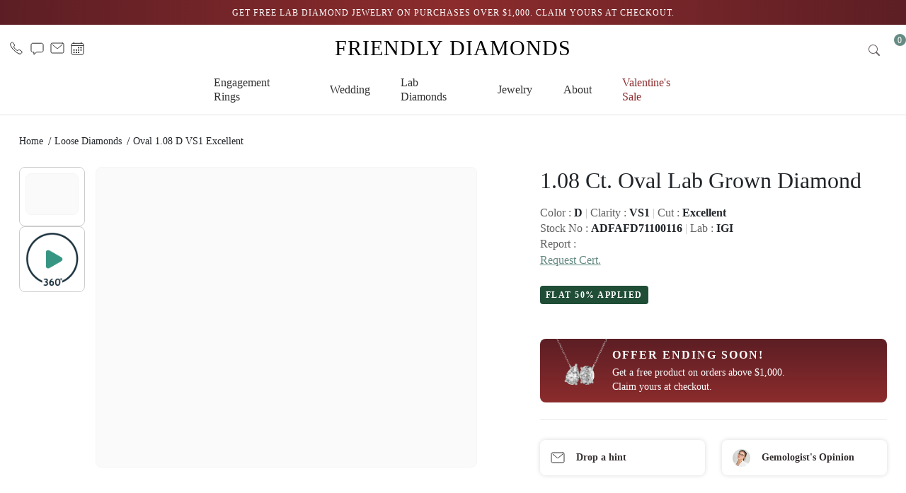

--- FILE ---
content_type: text/html;charset=utf-8
request_url: https://friendlydiamonds.com/loose-diamonds/oval-1.08-d-vs1-excellent-1314052
body_size: 69849
content:
<!DOCTYPE html><html  lang="en-US"><head><meta charset="utf-8"><meta name="viewport" content="width=device-width, initial-scale=1"><title>Oval 1.08 Carat Diamond, Color D, Clarity VS1 - 1314052</title><link rel="preconnect" href="https://assets.friendlydiamonds.com"><script src="https://cdn.jsdelivr.net/npm/bootstrap@5.3.2/dist/js/bootstrap.bundle.min.js" defer async></script><style>.vue-echarts-container,x-vue-echarts{display:block;height:100%;min-width:0;width:100%}</style><style>@charset "UTF-8";:root,[data-bs-theme=light]{--bs-blue:#0d6efd;--bs-indigo:#6610f2;--bs-purple:#6f42c1;--bs-pink:#d63384;--bs-red:#dc3545;--bs-orange:#fd7e14;--bs-yellow:#ffc107;--bs-green:#198754;--bs-teal:#20c997;--bs-cyan:#0dcaf0;--bs-black:#000;--bs-white:#fff;--bs-gray:#6c757d;--bs-gray-dark:#343a40;--bs-gray-100:#f8f9fa;--bs-gray-200:#e9ecef;--bs-gray-300:#dee2e6;--bs-gray-400:#ced4da;--bs-gray-500:#adb5bd;--bs-gray-600:#6c757d;--bs-gray-700:#495057;--bs-gray-800:#343a40;--bs-gray-900:#212529;--bs-primary:#0d6efd;--bs-secondary:#6c757d;--bs-success:#198754;--bs-info:#0dcaf0;--bs-warning:#ffc107;--bs-danger:#dc3545;--bs-light:#f8f9fa;--bs-dark:#212529;--bs-primary-rgb:13,110,253;--bs-secondary-rgb:108,117,125;--bs-success-rgb:25,135,84;--bs-info-rgb:13,202,240;--bs-warning-rgb:255,193,7;--bs-danger-rgb:220,53,69;--bs-light-rgb:248,249,250;--bs-dark-rgb:33,37,41;--bs-primary-text-emphasis:#052c65;--bs-secondary-text-emphasis:#2b2f32;--bs-success-text-emphasis:#0a3622;--bs-info-text-emphasis:#055160;--bs-warning-text-emphasis:#664d03;--bs-danger-text-emphasis:#58151c;--bs-light-text-emphasis:#495057;--bs-dark-text-emphasis:#495057;--bs-primary-bg-subtle:#cfe2ff;--bs-secondary-bg-subtle:#e2e3e5;--bs-success-bg-subtle:#d1e7dd;--bs-info-bg-subtle:#cff4fc;--bs-warning-bg-subtle:#fff3cd;--bs-danger-bg-subtle:#f8d7da;--bs-light-bg-subtle:#fcfcfd;--bs-dark-bg-subtle:#ced4da;--bs-primary-border-subtle:#9ec5fe;--bs-secondary-border-subtle:#c4c8cb;--bs-success-border-subtle:#a3cfbb;--bs-info-border-subtle:#9eeaf9;--bs-warning-border-subtle:#ffe69c;--bs-danger-border-subtle:#f1aeb5;--bs-light-border-subtle:#e9ecef;--bs-dark-border-subtle:#adb5bd;--bs-white-rgb:255,255,255;--bs-black-rgb:0,0,0;--bs-font-sans-serif:system-ui,-apple-system,"Segoe UI",Roboto,"Helvetica Neue","Noto Sans","Liberation Sans",Arial,sans-serif,"Apple Color Emoji","Segoe UI Emoji","Segoe UI Symbol","Noto Color Emoji";--bs-font-monospace:SFMono-Regular,Menlo,Monaco,Consolas,"Liberation Mono","Courier New",monospace;--bs-gradient:linear-gradient(180deg,hsla(0,0%,100%,.15),hsla(0,0%,100%,0));--bs-body-font-family:var(--bs-font-sans-serif);--bs-body-font-size:1rem;--bs-body-font-weight:400;--bs-body-line-height:1.5;--bs-body-color:#212529;--bs-body-color-rgb:33,37,41;--bs-body-bg:#fff;--bs-body-bg-rgb:255,255,255;--bs-emphasis-color:#000;--bs-emphasis-color-rgb:0,0,0;--bs-secondary-color:rgba(33,37,41,.75);--bs-secondary-color-rgb:33,37,41;--bs-secondary-bg:#e9ecef;--bs-secondary-bg-rgb:233,236,239;--bs-tertiary-color:rgba(33,37,41,.5);--bs-tertiary-color-rgb:33,37,41;--bs-tertiary-bg:#f8f9fa;--bs-tertiary-bg-rgb:248,249,250;--bs-heading-color:inherit;--bs-link-color:#0d6efd;--bs-link-color-rgb:13,110,253;--bs-link-decoration:underline;--bs-link-hover-color:#0a58ca;--bs-link-hover-color-rgb:10,88,202;--bs-code-color:#d63384;--bs-highlight-color:#212529;--bs-highlight-bg:#fff3cd;--bs-border-width:1px;--bs-border-style:solid;--bs-border-color:#dee2e6;--bs-border-color-translucent:rgba(0,0,0,.175);--bs-border-radius:.375rem;--bs-border-radius-sm:.25rem;--bs-border-radius-lg:.5rem;--bs-border-radius-xl:1rem;--bs-border-radius-xxl:2rem;--bs-border-radius-2xl:var(--bs-border-radius-xxl);--bs-border-radius-pill:50rem;--bs-box-shadow:0 .5rem 1rem rgba(0,0,0,.15);--bs-box-shadow-sm:0 .125rem .25rem rgba(0,0,0,.075);--bs-box-shadow-lg:0 1rem 3rem rgba(0,0,0,.175);--bs-box-shadow-inset:inset 0 1px 2px rgba(0,0,0,.075);--bs-focus-ring-width:.25rem;--bs-focus-ring-opacity:.25;--bs-focus-ring-color:rgba(13,110,253,.25);--bs-form-valid-color:#198754;--bs-form-valid-border-color:#198754;--bs-form-invalid-color:#dc3545;--bs-form-invalid-border-color:#dc3545}[data-bs-theme=dark]{color-scheme:dark;--bs-body-color:#dee2e6;--bs-body-color-rgb:222,226,230;--bs-body-bg:#212529;--bs-body-bg-rgb:33,37,41;--bs-emphasis-color:#fff;--bs-emphasis-color-rgb:255,255,255;--bs-secondary-color:rgba(222,226,230,.75);--bs-secondary-color-rgb:222,226,230;--bs-secondary-bg:#343a40;--bs-secondary-bg-rgb:52,58,64;--bs-tertiary-color:rgba(222,226,230,.5);--bs-tertiary-color-rgb:222,226,230;--bs-tertiary-bg:#2b3035;--bs-tertiary-bg-rgb:43,48,53;--bs-primary-text-emphasis:#6ea8fe;--bs-secondary-text-emphasis:#a7acb1;--bs-success-text-emphasis:#75b798;--bs-info-text-emphasis:#6edff6;--bs-warning-text-emphasis:#ffda6a;--bs-danger-text-emphasis:#ea868f;--bs-light-text-emphasis:#f8f9fa;--bs-dark-text-emphasis:#dee2e6;--bs-primary-bg-subtle:#031633;--bs-secondary-bg-subtle:#161719;--bs-success-bg-subtle:#051b11;--bs-info-bg-subtle:#032830;--bs-warning-bg-subtle:#332701;--bs-danger-bg-subtle:#2c0b0e;--bs-light-bg-subtle:#343a40;--bs-dark-bg-subtle:#1a1d20;--bs-primary-border-subtle:#084298;--bs-secondary-border-subtle:#41464b;--bs-success-border-subtle:#0f5132;--bs-info-border-subtle:#087990;--bs-warning-border-subtle:#997404;--bs-danger-border-subtle:#842029;--bs-light-border-subtle:#495057;--bs-dark-border-subtle:#343a40;--bs-heading-color:inherit;--bs-link-color:#6ea8fe;--bs-link-hover-color:#8bb9fe;--bs-link-color-rgb:110,168,254;--bs-link-hover-color-rgb:139,185,254;--bs-code-color:#e685b5;--bs-highlight-color:#dee2e6;--bs-highlight-bg:#664d03;--bs-border-color:#495057;--bs-border-color-translucent:hsla(0,0%,100%,.15);--bs-form-valid-color:#75b798;--bs-form-valid-border-color:#75b798;--bs-form-invalid-color:#ea868f;--bs-form-invalid-border-color:#ea868f}*,:after,:before{box-sizing:border-box}@media(prefers-reduced-motion:no-preference){:root{scroll-behavior:smooth}}body{background-color:var(--bs-body-bg);color:var(--bs-body-color);font-family:var(--bs-body-font-family);font-size:var(--bs-body-font-size);font-weight:var(--bs-body-font-weight);line-height:var(--bs-body-line-height);margin:0;text-align:var(--bs-body-text-align);-webkit-text-size-adjust:100%;-webkit-tap-highlight-color:rgba(0,0,0,0)}hr{border:0;border-top:var(--bs-border-width) solid;color:inherit;margin:1rem 0;opacity:.25}.h1,.h2,.h3,.h4,.h5,.h6,h1,h2,h3,h4,h5,h6{color:var(--bs-heading-color);font-weight:500;line-height:1.2;margin-bottom:.5rem;margin-top:0}.h1,h1{font-size:calc(1.375rem + 1.5vw)}@media(min-width:1200px){.h1,h1{font-size:2.5rem}}.h2,h2{font-size:calc(1.325rem + .9vw)}@media(min-width:1200px){.h2,h2{font-size:2rem}}.h3,h3{font-size:calc(1.3rem + .6vw)}@media(min-width:1200px){.h3,h3{font-size:1.75rem}}.h4,h4{font-size:calc(1.275rem + .3vw)}@media(min-width:1200px){.h4,h4{font-size:1.5rem}}.h5,h5{font-size:1.25rem}.h6,h6{font-size:1rem}p{margin-bottom:1rem;margin-top:0}abbr[title]{cursor:help;-webkit-text-decoration:underline dotted;text-decoration:underline dotted;-webkit-text-decoration-skip-ink:none;text-decoration-skip-ink:none}address{font-style:normal;line-height:inherit;margin-bottom:1rem}ol,ul{padding-left:2rem}dl,ol,ul{margin-bottom:1rem;margin-top:0}ol ol,ol ul,ul ol,ul ul{margin-bottom:0}dt{font-weight:700}dd{margin-bottom:.5rem;margin-left:0}blockquote{margin:0 0 1rem}b,strong{font-weight:bolder}.small,small{font-size:.875em}.mark,mark{background-color:var(--bs-highlight-bg);color:var(--bs-highlight-color);padding:.1875em}sub,sup{font-size:.75em;line-height:0;position:relative;vertical-align:baseline}sub{bottom:-.25em}sup{top:-.5em}a{color:rgba(var(--bs-link-color-rgb),var(--bs-link-opacity,1));text-decoration:underline}a:hover{--bs-link-color-rgb:var(--bs-link-hover-color-rgb)}a:not([href]):not([class]),a:not([href]):not([class]):hover{color:inherit;text-decoration:none}code,kbd,pre,samp{font-family:var(--bs-font-monospace);font-size:1em}pre{display:block;font-size:.875em;margin-bottom:1rem;margin-top:0;overflow:auto}pre code{color:inherit;font-size:inherit;word-break:normal}code{color:var(--bs-code-color);font-size:.875em;word-wrap:break-word}a>code{color:inherit}kbd{background-color:var(--bs-body-color);border-radius:.25rem;color:var(--bs-body-bg);font-size:.875em;padding:.1875rem .375rem}kbd kbd{font-size:1em;padding:0}figure{margin:0 0 1rem}img,svg{vertical-align:middle}table{border-collapse:collapse;caption-side:bottom}caption{color:var(--bs-secondary-color);padding-bottom:.5rem;padding-top:.5rem;text-align:left}th{text-align:inherit;text-align:-webkit-match-parent}tbody,td,tfoot,th,thead,tr{border:0 solid;border-color:inherit}label{display:inline-block}button{border-radius:0}button:focus:not(:focus-visible){outline:0}button,input,optgroup,select,textarea{font-family:inherit;font-size:inherit;line-height:inherit;margin:0}button,select{text-transform:none}[role=button]{cursor:pointer}select{word-wrap:normal}select:disabled{opacity:1}[list]:not([type=date]):not([type=datetime-local]):not([type=month]):not([type=week]):not([type=time])::-webkit-calendar-picker-indicator{display:none!important}[type=button],[type=reset],[type=submit],button{-webkit-appearance:button}[type=button]:not(:disabled),[type=reset]:not(:disabled),[type=submit]:not(:disabled),button:not(:disabled){cursor:pointer}::-moz-focus-inner{border-style:none;padding:0}textarea{resize:vertical}fieldset{border:0;margin:0;min-width:0;padding:0}legend{float:left;font-size:calc(1.275rem + .3vw);line-height:inherit;margin-bottom:.5rem;padding:0;width:100%}@media(min-width:1200px){legend{font-size:1.5rem}}legend+*{clear:left}::-webkit-datetime-edit-day-field,::-webkit-datetime-edit-fields-wrapper,::-webkit-datetime-edit-hour-field,::-webkit-datetime-edit-minute,::-webkit-datetime-edit-month-field,::-webkit-datetime-edit-text,::-webkit-datetime-edit-year-field{padding:0}::-webkit-inner-spin-button{height:auto}[type=search]{-webkit-appearance:textfield;outline-offset:-2px}::-webkit-search-decoration{-webkit-appearance:none}::-webkit-color-swatch-wrapper{padding:0}::file-selector-button{-webkit-appearance:button;font:inherit}output{display:inline-block}iframe{border:0}summary{cursor:pointer;display:list-item}progress{vertical-align:baseline}[hidden]{display:none!important}.lead{font-size:1.25rem;font-weight:300}.display-1{font-size:calc(1.625rem + 4.5vw);font-weight:300;line-height:1.2}@media(min-width:1200px){.display-1{font-size:5rem}}.display-2{font-size:calc(1.575rem + 3.9vw);font-weight:300;line-height:1.2}@media(min-width:1200px){.display-2{font-size:4.5rem}}.display-3{font-size:calc(1.525rem + 3.3vw);font-weight:300;line-height:1.2}@media(min-width:1200px){.display-3{font-size:4rem}}.display-4{font-size:calc(1.475rem + 2.7vw);font-weight:300;line-height:1.2}@media(min-width:1200px){.display-4{font-size:3.5rem}}.display-5{font-size:calc(1.425rem + 2.1vw);font-weight:300;line-height:1.2}@media(min-width:1200px){.display-5{font-size:3rem}}.display-6{font-size:calc(1.375rem + 1.5vw);font-weight:300;line-height:1.2}@media(min-width:1200px){.display-6{font-size:2.5rem}}.list-inline,.list-unstyled{list-style:none;padding-left:0}.list-inline-item{display:inline-block}.list-inline-item:not(:last-child){margin-right:.5rem}.initialism{font-size:.875em;text-transform:uppercase}.blockquote{font-size:1.25rem;margin-bottom:1rem}.blockquote>:last-child{margin-bottom:0}.blockquote-footer{color:#6c757d;font-size:.875em;margin-bottom:1rem;margin-top:-1rem}.blockquote-footer:before{content:"— "}.img-fluid,.img-thumbnail{height:auto;max-width:100%}.img-thumbnail{background-color:var(--bs-body-bg);border:var(--bs-border-width) solid var(--bs-border-color);border-radius:var(--bs-border-radius);padding:.25rem}.figure{display:inline-block}.figure-img{line-height:1;margin-bottom:.5rem}.figure-caption{color:var(--bs-secondary-color);font-size:.875em}.table{--bs-table-color-type:initial;--bs-table-bg-type:initial;--bs-table-color-state:initial;--bs-table-bg-state:initial;--bs-table-color:var(--bs-emphasis-color);--bs-table-bg:var(--bs-body-bg);--bs-table-border-color:var(--bs-border-color);--bs-table-accent-bg:transparent;--bs-table-striped-color:var(--bs-emphasis-color);--bs-table-striped-bg:rgba(var(--bs-emphasis-color-rgb),.05);--bs-table-active-color:var(--bs-emphasis-color);--bs-table-active-bg:rgba(var(--bs-emphasis-color-rgb),.1);--bs-table-hover-color:var(--bs-emphasis-color);--bs-table-hover-bg:rgba(var(--bs-emphasis-color-rgb),.075);border-color:var(--bs-table-border-color);margin-bottom:1rem;vertical-align:top;width:100%}.table>:not(caption)>*>*{background-color:var(--bs-table-bg);border-bottom-width:var(--bs-border-width);box-shadow:inset 0 0 0 9999px var(--bs-table-bg-state,var(--bs-table-bg-type,var(--bs-table-accent-bg)));color:var(--bs-table-color-state,var(--bs-table-color-type,var(--bs-table-color)));padding:.5rem}.table>tbody{vertical-align:inherit}.table>thead{vertical-align:bottom}.table-group-divider{border-top:calc(var(--bs-border-width)*2) solid}.caption-top{caption-side:top}.table-sm>:not(caption)>*>*{padding:.25rem}.table-bordered>:not(caption)>*{border-width:var(--bs-border-width) 0}.table-bordered>:not(caption)>*>*{border-width:0 var(--bs-border-width)}.table-borderless>:not(caption)>*>*{border-bottom-width:0}.table-borderless>:not(:first-child){border-top-width:0}.table-striped-columns>:not(caption)>tr>:nth-child(2n),.table-striped>tbody>tr:nth-of-type(odd)>*{--bs-table-color-type:var(--bs-table-striped-color);--bs-table-bg-type:var(--bs-table-striped-bg)}.table-active{--bs-table-color-state:var(--bs-table-active-color);--bs-table-bg-state:var(--bs-table-active-bg)}.table-hover>tbody>tr:hover>*{--bs-table-color-state:var(--bs-table-hover-color);--bs-table-bg-state:var(--bs-table-hover-bg)}.table-primary{--bs-table-color:#000;--bs-table-bg:#cfe2ff;--bs-table-border-color:#a6b5cc;--bs-table-striped-bg:#c5d7f2;--bs-table-striped-color:#000;--bs-table-active-bg:#bacbe6;--bs-table-active-color:#000;--bs-table-hover-bg:#bfd1ec;--bs-table-hover-color:#000}.table-primary,.table-secondary{border-color:var(--bs-table-border-color);color:var(--bs-table-color)}.table-secondary{--bs-table-color:#000;--bs-table-bg:#e2e3e5;--bs-table-border-color:#b5b6b7;--bs-table-striped-bg:#d7d8da;--bs-table-striped-color:#000;--bs-table-active-bg:#cbccce;--bs-table-active-color:#000;--bs-table-hover-bg:#d1d2d4;--bs-table-hover-color:#000}.table-success{--bs-table-color:#000;--bs-table-bg:#d1e7dd;--bs-table-border-color:#a7b9b1;--bs-table-striped-bg:#c7dbd2;--bs-table-striped-color:#000;--bs-table-active-bg:#bcd0c7;--bs-table-active-color:#000;--bs-table-hover-bg:#c1d6cc;--bs-table-hover-color:#000}.table-info,.table-success{border-color:var(--bs-table-border-color);color:var(--bs-table-color)}.table-info{--bs-table-color:#000;--bs-table-bg:#cff4fc;--bs-table-border-color:#a6c3ca;--bs-table-striped-bg:#c5e8ef;--bs-table-striped-color:#000;--bs-table-active-bg:#badce3;--bs-table-active-color:#000;--bs-table-hover-bg:#bfe2e9;--bs-table-hover-color:#000}.table-warning{--bs-table-color:#000;--bs-table-bg:#fff3cd;--bs-table-border-color:#ccc2a4;--bs-table-striped-bg:#f2e7c3;--bs-table-striped-color:#000;--bs-table-active-bg:#e6dbb9;--bs-table-active-color:#000;--bs-table-hover-bg:#ece1be;--bs-table-hover-color:#000}.table-danger,.table-warning{border-color:var(--bs-table-border-color);color:var(--bs-table-color)}.table-danger{--bs-table-color:#000;--bs-table-bg:#f8d7da;--bs-table-border-color:#c6acae;--bs-table-striped-bg:#eccccf;--bs-table-striped-color:#000;--bs-table-active-bg:#dfc2c4;--bs-table-active-color:#000;--bs-table-hover-bg:#e5c7ca;--bs-table-hover-color:#000}.table-light{--bs-table-color:#000;--bs-table-bg:#f8f9fa;--bs-table-border-color:#c6c7c8;--bs-table-striped-bg:#ecedee;--bs-table-striped-color:#000;--bs-table-active-bg:#dfe0e1;--bs-table-active-color:#000;--bs-table-hover-bg:#e5e6e7;--bs-table-hover-color:#000}.table-dark,.table-light{border-color:var(--bs-table-border-color);color:var(--bs-table-color)}.table-dark{--bs-table-color:#fff;--bs-table-bg:#212529;--bs-table-border-color:#4d5154;--bs-table-striped-bg:#2c3034;--bs-table-striped-color:#fff;--bs-table-active-bg:#373b3e;--bs-table-active-color:#fff;--bs-table-hover-bg:#323539;--bs-table-hover-color:#fff}.table-responsive{overflow-x:auto;-webkit-overflow-scrolling:touch}@media(max-width:575.98px){.table-responsive-sm{overflow-x:auto;-webkit-overflow-scrolling:touch}}@media(max-width:767.98px){.table-responsive-md{overflow-x:auto;-webkit-overflow-scrolling:touch}}@media(max-width:991.98px){.table-responsive-lg{overflow-x:auto;-webkit-overflow-scrolling:touch}}@media(max-width:1199.98px){.table-responsive-xl{overflow-x:auto;-webkit-overflow-scrolling:touch}}@media(max-width:1399.98px){.table-responsive-xxl{overflow-x:auto;-webkit-overflow-scrolling:touch}}.placeholder{background-color:currentcolor;cursor:wait;display:inline-block;min-height:1em;opacity:.5;vertical-align:middle}.placeholder.btn:before{content:"";display:inline-block}.placeholder-xs{min-height:.6em}.placeholder-sm{min-height:.8em}.placeholder-lg{min-height:1.2em}.placeholder-glow .placeholder{animation:placeholder-glow 2s ease-in-out infinite}@keyframes placeholder-glow{50%{opacity:.2}}.placeholder-wave{animation:placeholder-wave 2s linear infinite;-webkit-mask-image:linear-gradient(130deg,#000 55%,rgba(0,0,0,.8) 75%,#000 95%);mask-image:linear-gradient(130deg,#000 55%,#000c,#000 95%);-webkit-mask-size:200% 100%;mask-size:200% 100%}@keyframes placeholder-wave{to{-webkit-mask-position:-200% 0;mask-position:-200% 0}}.container,.container-fluid,.container-lg,.container-md,.container-sm,.container-xl,.container-xxl{--bs-gutter-x:1.5rem;--bs-gutter-y:0;margin-left:auto;margin-right:auto;padding-left:calc(var(--bs-gutter-x)*.5);padding-right:calc(var(--bs-gutter-x)*.5);width:100%}@media(min-width:576px){.container,.container-sm{max-width:540px}}@media(min-width:768px){.container,.container-md,.container-sm{max-width:720px}}@media(min-width:992px){.container,.container-lg,.container-md,.container-sm{max-width:960px}}@media(min-width:1200px){.container,.container-lg,.container-md,.container-sm,.container-xl{max-width:1140px}}@media(min-width:1400px){.container,.container-lg,.container-md,.container-sm,.container-xl,.container-xxl{max-width:1320px}}:root{--bs-breakpoint-xs:0;--bs-breakpoint-sm:576px;--bs-breakpoint-md:768px;--bs-breakpoint-lg:992px;--bs-breakpoint-xl:1200px;--bs-breakpoint-xxl:1400px}.row{--bs-gutter-x:1.5rem;--bs-gutter-y:0;display:flex;flex-wrap:wrap;margin-left:calc(var(--bs-gutter-x)*-.5);margin-right:calc(var(--bs-gutter-x)*-.5);margin-top:calc(var(--bs-gutter-y)*-1)}.row>*{flex-shrink:0;margin-top:var(--bs-gutter-y);max-width:100%;padding-left:calc(var(--bs-gutter-x)*.5);padding-right:calc(var(--bs-gutter-x)*.5);width:100%}.col{flex:1 0 0%}.row-cols-auto>*{flex:0 0 auto;width:auto}.row-cols-1>*{flex:0 0 auto;width:100%}.row-cols-2>*{flex:0 0 auto;width:50%}.row-cols-3>*{flex:0 0 auto;width:33.33333333%}.row-cols-4>*{flex:0 0 auto;width:25%}.row-cols-5>*{flex:0 0 auto;width:20%}.row-cols-6>*{flex:0 0 auto;width:16.66666667%}.col-auto{flex:0 0 auto;width:auto}.col-1{flex:0 0 auto;width:8.33333333%}.col-2{flex:0 0 auto;width:16.66666667%}.col-3{flex:0 0 auto;width:25%}.col-4{flex:0 0 auto;width:33.33333333%}.col-5{flex:0 0 auto;width:41.66666667%}.col-6{flex:0 0 auto;width:50%}.col-7{flex:0 0 auto;width:58.33333333%}.col-8{flex:0 0 auto;width:66.66666667%}.col-9{flex:0 0 auto;width:75%}.col-10{flex:0 0 auto;width:83.33333333%}.col-11{flex:0 0 auto;width:91.66666667%}.col-12{flex:0 0 auto;width:100%}.offset-1{margin-left:8.33333333%}.offset-2{margin-left:16.66666667%}.offset-3{margin-left:25%}.offset-4{margin-left:33.33333333%}.offset-5{margin-left:41.66666667%}.offset-6{margin-left:50%}.offset-7{margin-left:58.33333333%}.offset-8{margin-left:66.66666667%}.offset-9{margin-left:75%}.offset-10{margin-left:83.33333333%}.offset-11{margin-left:91.66666667%}.g-0,.gx-0{--bs-gutter-x:0}.g-0,.gy-0{--bs-gutter-y:0}.g-1,.gx-1{--bs-gutter-x:.25rem}.g-1,.gy-1{--bs-gutter-y:.25rem}.g-2,.gx-2{--bs-gutter-x:.5rem}.g-2,.gy-2{--bs-gutter-y:.5rem}.g-3,.gx-3{--bs-gutter-x:1rem}.g-3,.gy-3{--bs-gutter-y:1rem}.g-4,.gx-4{--bs-gutter-x:1.5rem}.g-4,.gy-4{--bs-gutter-y:1.5rem}.g-5,.gx-5{--bs-gutter-x:3rem}.g-5,.gy-5{--bs-gutter-y:3rem}@media(min-width:576px){.col-sm{flex:1 0 0%}.row-cols-sm-auto>*{flex:0 0 auto;width:auto}.row-cols-sm-1>*{flex:0 0 auto;width:100%}.row-cols-sm-2>*{flex:0 0 auto;width:50%}.row-cols-sm-3>*{flex:0 0 auto;width:33.33333333%}.row-cols-sm-4>*{flex:0 0 auto;width:25%}.row-cols-sm-5>*{flex:0 0 auto;width:20%}.row-cols-sm-6>*{flex:0 0 auto;width:16.66666667%}.col-sm-auto{flex:0 0 auto;width:auto}.col-sm-1{flex:0 0 auto;width:8.33333333%}.col-sm-2{flex:0 0 auto;width:16.66666667%}.col-sm-3{flex:0 0 auto;width:25%}.col-sm-4{flex:0 0 auto;width:33.33333333%}.col-sm-5{flex:0 0 auto;width:41.66666667%}.col-sm-6{flex:0 0 auto;width:50%}.col-sm-7{flex:0 0 auto;width:58.33333333%}.col-sm-8{flex:0 0 auto;width:66.66666667%}.col-sm-9{flex:0 0 auto;width:75%}.col-sm-10{flex:0 0 auto;width:83.33333333%}.col-sm-11{flex:0 0 auto;width:91.66666667%}.col-sm-12{flex:0 0 auto;width:100%}.offset-sm-0{margin-left:0}.offset-sm-1{margin-left:8.33333333%}.offset-sm-2{margin-left:16.66666667%}.offset-sm-3{margin-left:25%}.offset-sm-4{margin-left:33.33333333%}.offset-sm-5{margin-left:41.66666667%}.offset-sm-6{margin-left:50%}.offset-sm-7{margin-left:58.33333333%}.offset-sm-8{margin-left:66.66666667%}.offset-sm-9{margin-left:75%}.offset-sm-10{margin-left:83.33333333%}.offset-sm-11{margin-left:91.66666667%}.g-sm-0,.gx-sm-0{--bs-gutter-x:0}.g-sm-0,.gy-sm-0{--bs-gutter-y:0}.g-sm-1,.gx-sm-1{--bs-gutter-x:.25rem}.g-sm-1,.gy-sm-1{--bs-gutter-y:.25rem}.g-sm-2,.gx-sm-2{--bs-gutter-x:.5rem}.g-sm-2,.gy-sm-2{--bs-gutter-y:.5rem}.g-sm-3,.gx-sm-3{--bs-gutter-x:1rem}.g-sm-3,.gy-sm-3{--bs-gutter-y:1rem}.g-sm-4,.gx-sm-4{--bs-gutter-x:1.5rem}.g-sm-4,.gy-sm-4{--bs-gutter-y:1.5rem}.g-sm-5,.gx-sm-5{--bs-gutter-x:3rem}.g-sm-5,.gy-sm-5{--bs-gutter-y:3rem}}@media(min-width:768px){.col-md{flex:1 0 0%}.row-cols-md-auto>*{flex:0 0 auto;width:auto}.row-cols-md-1>*{flex:0 0 auto;width:100%}.row-cols-md-2>*{flex:0 0 auto;width:50%}.row-cols-md-3>*{flex:0 0 auto;width:33.33333333%}.row-cols-md-4>*{flex:0 0 auto;width:25%}.row-cols-md-5>*{flex:0 0 auto;width:20%}.row-cols-md-6>*{flex:0 0 auto;width:16.66666667%}.col-md-auto{flex:0 0 auto;width:auto}.col-md-1{flex:0 0 auto;width:8.33333333%}.col-md-2{flex:0 0 auto;width:16.66666667%}.col-md-3{flex:0 0 auto;width:25%}.col-md-4{flex:0 0 auto;width:33.33333333%}.col-md-5{flex:0 0 auto;width:41.66666667%}.col-md-6{flex:0 0 auto;width:50%}.col-md-7{flex:0 0 auto;width:58.33333333%}.col-md-8{flex:0 0 auto;width:66.66666667%}.col-md-9{flex:0 0 auto;width:75%}.col-md-10{flex:0 0 auto;width:83.33333333%}.col-md-11{flex:0 0 auto;width:91.66666667%}.col-md-12{flex:0 0 auto;width:100%}.offset-md-0{margin-left:0}.offset-md-1{margin-left:8.33333333%}.offset-md-2{margin-left:16.66666667%}.offset-md-3{margin-left:25%}.offset-md-4{margin-left:33.33333333%}.offset-md-5{margin-left:41.66666667%}.offset-md-6{margin-left:50%}.offset-md-7{margin-left:58.33333333%}.offset-md-8{margin-left:66.66666667%}.offset-md-9{margin-left:75%}.offset-md-10{margin-left:83.33333333%}.offset-md-11{margin-left:91.66666667%}.g-md-0,.gx-md-0{--bs-gutter-x:0}.g-md-0,.gy-md-0{--bs-gutter-y:0}.g-md-1,.gx-md-1{--bs-gutter-x:.25rem}.g-md-1,.gy-md-1{--bs-gutter-y:.25rem}.g-md-2,.gx-md-2{--bs-gutter-x:.5rem}.g-md-2,.gy-md-2{--bs-gutter-y:.5rem}.g-md-3,.gx-md-3{--bs-gutter-x:1rem}.g-md-3,.gy-md-3{--bs-gutter-y:1rem}.g-md-4,.gx-md-4{--bs-gutter-x:1.5rem}.g-md-4,.gy-md-4{--bs-gutter-y:1.5rem}.g-md-5,.gx-md-5{--bs-gutter-x:3rem}.g-md-5,.gy-md-5{--bs-gutter-y:3rem}}@media(min-width:992px){.col-lg{flex:1 0 0%}.row-cols-lg-auto>*{flex:0 0 auto;width:auto}.row-cols-lg-1>*{flex:0 0 auto;width:100%}.row-cols-lg-2>*{flex:0 0 auto;width:50%}.row-cols-lg-3>*{flex:0 0 auto;width:33.33333333%}.row-cols-lg-4>*{flex:0 0 auto;width:25%}.row-cols-lg-5>*{flex:0 0 auto;width:20%}.row-cols-lg-6>*{flex:0 0 auto;width:16.66666667%}.col-lg-auto{flex:0 0 auto;width:auto}.col-lg-1{flex:0 0 auto;width:8.33333333%}.col-lg-2{flex:0 0 auto;width:16.66666667%}.col-lg-3{flex:0 0 auto;width:25%}.col-lg-4{flex:0 0 auto;width:33.33333333%}.col-lg-5{flex:0 0 auto;width:41.66666667%}.col-lg-6{flex:0 0 auto;width:50%}.col-lg-7{flex:0 0 auto;width:58.33333333%}.col-lg-8{flex:0 0 auto;width:66.66666667%}.col-lg-9{flex:0 0 auto;width:75%}.col-lg-10{flex:0 0 auto;width:83.33333333%}.col-lg-11{flex:0 0 auto;width:91.66666667%}.col-lg-12{flex:0 0 auto;width:100%}.offset-lg-0{margin-left:0}.offset-lg-1{margin-left:8.33333333%}.offset-lg-2{margin-left:16.66666667%}.offset-lg-3{margin-left:25%}.offset-lg-4{margin-left:33.33333333%}.offset-lg-5{margin-left:41.66666667%}.offset-lg-6{margin-left:50%}.offset-lg-7{margin-left:58.33333333%}.offset-lg-8{margin-left:66.66666667%}.offset-lg-9{margin-left:75%}.offset-lg-10{margin-left:83.33333333%}.offset-lg-11{margin-left:91.66666667%}.g-lg-0,.gx-lg-0{--bs-gutter-x:0}.g-lg-0,.gy-lg-0{--bs-gutter-y:0}.g-lg-1,.gx-lg-1{--bs-gutter-x:.25rem}.g-lg-1,.gy-lg-1{--bs-gutter-y:.25rem}.g-lg-2,.gx-lg-2{--bs-gutter-x:.5rem}.g-lg-2,.gy-lg-2{--bs-gutter-y:.5rem}.g-lg-3,.gx-lg-3{--bs-gutter-x:1rem}.g-lg-3,.gy-lg-3{--bs-gutter-y:1rem}.g-lg-4,.gx-lg-4{--bs-gutter-x:1.5rem}.g-lg-4,.gy-lg-4{--bs-gutter-y:1.5rem}.g-lg-5,.gx-lg-5{--bs-gutter-x:3rem}.g-lg-5,.gy-lg-5{--bs-gutter-y:3rem}}@media(min-width:1200px){.col-xl{flex:1 0 0%}.row-cols-xl-auto>*{flex:0 0 auto;width:auto}.row-cols-xl-1>*{flex:0 0 auto;width:100%}.row-cols-xl-2>*{flex:0 0 auto;width:50%}.row-cols-xl-3>*{flex:0 0 auto;width:33.33333333%}.row-cols-xl-4>*{flex:0 0 auto;width:25%}.row-cols-xl-5>*{flex:0 0 auto;width:20%}.row-cols-xl-6>*{flex:0 0 auto;width:16.66666667%}.col-xl-auto{flex:0 0 auto;width:auto}.col-xl-1{flex:0 0 auto;width:8.33333333%}.col-xl-2{flex:0 0 auto;width:16.66666667%}.col-xl-3{flex:0 0 auto;width:25%}.col-xl-4{flex:0 0 auto;width:33.33333333%}.col-xl-5{flex:0 0 auto;width:41.66666667%}.col-xl-6{flex:0 0 auto;width:50%}.col-xl-7{flex:0 0 auto;width:58.33333333%}.col-xl-8{flex:0 0 auto;width:66.66666667%}.col-xl-9{flex:0 0 auto;width:75%}.col-xl-10{flex:0 0 auto;width:83.33333333%}.col-xl-11{flex:0 0 auto;width:91.66666667%}.col-xl-12{flex:0 0 auto;width:100%}.offset-xl-0{margin-left:0}.offset-xl-1{margin-left:8.33333333%}.offset-xl-2{margin-left:16.66666667%}.offset-xl-3{margin-left:25%}.offset-xl-4{margin-left:33.33333333%}.offset-xl-5{margin-left:41.66666667%}.offset-xl-6{margin-left:50%}.offset-xl-7{margin-left:58.33333333%}.offset-xl-8{margin-left:66.66666667%}.offset-xl-9{margin-left:75%}.offset-xl-10{margin-left:83.33333333%}.offset-xl-11{margin-left:91.66666667%}.g-xl-0,.gx-xl-0{--bs-gutter-x:0}.g-xl-0,.gy-xl-0{--bs-gutter-y:0}.g-xl-1,.gx-xl-1{--bs-gutter-x:.25rem}.g-xl-1,.gy-xl-1{--bs-gutter-y:.25rem}.g-xl-2,.gx-xl-2{--bs-gutter-x:.5rem}.g-xl-2,.gy-xl-2{--bs-gutter-y:.5rem}.g-xl-3,.gx-xl-3{--bs-gutter-x:1rem}.g-xl-3,.gy-xl-3{--bs-gutter-y:1rem}.g-xl-4,.gx-xl-4{--bs-gutter-x:1.5rem}.g-xl-4,.gy-xl-4{--bs-gutter-y:1.5rem}.g-xl-5,.gx-xl-5{--bs-gutter-x:3rem}.g-xl-5,.gy-xl-5{--bs-gutter-y:3rem}}@media(min-width:1400px){.col-xxl{flex:1 0 0%}.row-cols-xxl-auto>*{flex:0 0 auto;width:auto}.row-cols-xxl-1>*{flex:0 0 auto;width:100%}.row-cols-xxl-2>*{flex:0 0 auto;width:50%}.row-cols-xxl-3>*{flex:0 0 auto;width:33.33333333%}.row-cols-xxl-4>*{flex:0 0 auto;width:25%}.row-cols-xxl-5>*{flex:0 0 auto;width:20%}.row-cols-xxl-6>*{flex:0 0 auto;width:16.66666667%}.col-xxl-auto{flex:0 0 auto;width:auto}.col-xxl-1{flex:0 0 auto;width:8.33333333%}.col-xxl-2{flex:0 0 auto;width:16.66666667%}.col-xxl-3{flex:0 0 auto;width:25%}.col-xxl-4{flex:0 0 auto;width:33.33333333%}.col-xxl-5{flex:0 0 auto;width:41.66666667%}.col-xxl-6{flex:0 0 auto;width:50%}.col-xxl-7{flex:0 0 auto;width:58.33333333%}.col-xxl-8{flex:0 0 auto;width:66.66666667%}.col-xxl-9{flex:0 0 auto;width:75%}.col-xxl-10{flex:0 0 auto;width:83.33333333%}.col-xxl-11{flex:0 0 auto;width:91.66666667%}.col-xxl-12{flex:0 0 auto;width:100%}.offset-xxl-0{margin-left:0}.offset-xxl-1{margin-left:8.33333333%}.offset-xxl-2{margin-left:16.66666667%}.offset-xxl-3{margin-left:25%}.offset-xxl-4{margin-left:33.33333333%}.offset-xxl-5{margin-left:41.66666667%}.offset-xxl-6{margin-left:50%}.offset-xxl-7{margin-left:58.33333333%}.offset-xxl-8{margin-left:66.66666667%}.offset-xxl-9{margin-left:75%}.offset-xxl-10{margin-left:83.33333333%}.offset-xxl-11{margin-left:91.66666667%}.g-xxl-0,.gx-xxl-0{--bs-gutter-x:0}.g-xxl-0,.gy-xxl-0{--bs-gutter-y:0}.g-xxl-1,.gx-xxl-1{--bs-gutter-x:.25rem}.g-xxl-1,.gy-xxl-1{--bs-gutter-y:.25rem}.g-xxl-2,.gx-xxl-2{--bs-gutter-x:.5rem}.g-xxl-2,.gy-xxl-2{--bs-gutter-y:.5rem}.g-xxl-3,.gx-xxl-3{--bs-gutter-x:1rem}.g-xxl-3,.gy-xxl-3{--bs-gutter-y:1rem}.g-xxl-4,.gx-xxl-4{--bs-gutter-x:1.5rem}.g-xxl-4,.gy-xxl-4{--bs-gutter-y:1.5rem}.g-xxl-5,.gx-xxl-5{--bs-gutter-x:3rem}.g-xxl-5,.gy-xxl-5{--bs-gutter-y:3rem}}.form-label{margin-bottom:.5rem}.col-form-label{font-size:inherit;line-height:1.5;margin-bottom:0;padding-bottom:calc(.375rem + var(--bs-border-width));padding-top:calc(.375rem + var(--bs-border-width))}.col-form-label-lg{font-size:1.25rem;padding-bottom:calc(.5rem + var(--bs-border-width));padding-top:calc(.5rem + var(--bs-border-width))}.col-form-label-sm{font-size:.875rem;padding-bottom:calc(.25rem + var(--bs-border-width));padding-top:calc(.25rem + var(--bs-border-width))}.form-text{color:var(--bs-secondary-color);font-size:.875em;margin-top:.25rem}.form-control{-webkit-appearance:none;-moz-appearance:none;appearance:none;background-clip:padding-box;background-color:var(--bs-body-bg);border:var(--bs-border-width) solid var(--bs-border-color);border-radius:var(--bs-border-radius);color:var(--bs-body-color);display:block;font-size:1rem;font-weight:400;line-height:1.5;padding:.375rem .75rem;transition:border-color .15s ease-in-out,box-shadow .15s ease-in-out;width:100%}@media(prefers-reduced-motion:reduce){.form-control{transition:none}}.form-control[type=file]{overflow:hidden}.form-control[type=file]:not(:disabled):not([readonly]){cursor:pointer}.form-control:focus{background-color:var(--bs-body-bg);border-color:#86b7fe;box-shadow:0 0 0 .25rem #0d6efd40;color:var(--bs-body-color);outline:0}.form-control::-webkit-date-and-time-value{height:1.5em;margin:0;min-width:85px}.form-control::-webkit-datetime-edit{display:block;padding:0}.form-control::-moz-placeholder{color:var(--bs-secondary-color);opacity:1}.form-control::placeholder{color:var(--bs-secondary-color);opacity:1}.form-control:disabled{background-color:var(--bs-secondary-bg);opacity:1}.form-control::file-selector-button{background-color:var(--bs-tertiary-bg);border:0 solid;border-color:inherit;border-inline-end-width:var(--bs-border-width);border-radius:0;color:var(--bs-body-color);margin:-.375rem -.75rem;margin-inline-end:.75rem;padding:.375rem .75rem;pointer-events:none;transition:color .15s ease-in-out,background-color .15s ease-in-out,border-color .15s ease-in-out,box-shadow .15s ease-in-out}@media(prefers-reduced-motion:reduce){.form-control::file-selector-button{transition:none}}.form-control:hover:not(:disabled):not([readonly])::file-selector-button{background-color:var(--bs-secondary-bg)}.form-control-plaintext{background-color:transparent;border:solid transparent;border-width:var(--bs-border-width) 0;color:var(--bs-body-color);display:block;line-height:1.5;margin-bottom:0;padding:.375rem 0;width:100%}.form-control-plaintext:focus{outline:0}.form-control-plaintext.form-control-lg,.form-control-plaintext.form-control-sm{padding-left:0;padding-right:0}.form-control-sm{border-radius:var(--bs-border-radius-sm);font-size:.875rem;min-height:calc(1.5em + .5rem + var(--bs-border-width)*2);padding:.25rem .5rem}.form-control-sm::file-selector-button{margin:-.25rem -.5rem;margin-inline-end:.5rem;padding:.25rem .5rem}.form-control-lg{border-radius:var(--bs-border-radius-lg);font-size:1.25rem;min-height:calc(1.5em + 1rem + var(--bs-border-width)*2);padding:.5rem 1rem}.form-control-lg::file-selector-button{margin:-.5rem -1rem;margin-inline-end:1rem;padding:.5rem 1rem}textarea.form-control{min-height:calc(1.5em + .75rem + var(--bs-border-width)*2)}textarea.form-control-sm{min-height:calc(1.5em + .5rem + var(--bs-border-width)*2)}textarea.form-control-lg{min-height:calc(1.5em + 1rem + var(--bs-border-width)*2)}.form-control-color{height:calc(1.5em + .75rem + var(--bs-border-width)*2);padding:.375rem;width:3rem}.form-control-color:not(:disabled):not([readonly]){cursor:pointer}.form-control-color::-moz-color-swatch{border:0!important;border-radius:var(--bs-border-radius)}.form-control-color::-webkit-color-swatch{border:0!important;border-radius:var(--bs-border-radius)}.form-control-color.form-control-sm{height:calc(1.5em + .5rem + var(--bs-border-width)*2)}.form-control-color.form-control-lg{height:calc(1.5em + 1rem + var(--bs-border-width)*2)}.form-select{--bs-form-select-bg-img:url("data:image/svg+xml;charset=utf-8,%3Csvg xmlns='http://www.w3.org/2000/svg' viewBox='0 0 16 16'%3E%3Cpath fill='none' stroke='%23343a40' stroke-linecap='round' stroke-linejoin='round' stroke-width='2' d='m2 5 6 6 6-6'/%3E%3C/svg%3E");-webkit-appearance:none;-moz-appearance:none;appearance:none;background-color:var(--bs-body-bg);background-image:var(--bs-form-select-bg-img),var(--bs-form-select-bg-icon,none);background-position:right .75rem center;background-repeat:no-repeat;background-size:16px 12px;border:var(--bs-border-width) solid var(--bs-border-color);border-radius:var(--bs-border-radius);color:var(--bs-body-color);display:block;font-size:1rem;font-weight:400;line-height:1.5;padding:.375rem 2.25rem .375rem .75rem;transition:border-color .15s ease-in-out,box-shadow .15s ease-in-out;width:100%}@media(prefers-reduced-motion:reduce){.form-select{transition:none}}.form-select:focus{border-color:#86b7fe;box-shadow:0 0 0 .25rem #0d6efd40;outline:0}.form-select[multiple],.form-select[size]:not([size="1"]){background-image:none;padding-right:.75rem}.form-select:disabled{background-color:var(--bs-secondary-bg)}.form-select:-moz-focusring{color:transparent;text-shadow:0 0 0 var(--bs-body-color)}.form-select-sm{border-radius:var(--bs-border-radius-sm);font-size:.875rem;padding-bottom:.25rem;padding-left:.5rem;padding-top:.25rem}.form-select-lg{border-radius:var(--bs-border-radius-lg);font-size:1.25rem;padding-bottom:.5rem;padding-left:1rem;padding-top:.5rem}[data-bs-theme=dark] .form-select{--bs-form-select-bg-img:url("data:image/svg+xml;charset=utf-8,%3Csvg xmlns='http://www.w3.org/2000/svg' viewBox='0 0 16 16'%3E%3Cpath fill='none' stroke='%23dee2e6' stroke-linecap='round' stroke-linejoin='round' stroke-width='2' d='m2 5 6 6 6-6'/%3E%3C/svg%3E")}.form-check{display:block;margin-bottom:.125rem;min-height:1.5rem;padding-left:1.5em}.form-check .form-check-input{float:left;margin-left:-1.5em}.form-check-reverse{padding-left:0;padding-right:1.5em;text-align:right}.form-check-reverse .form-check-input{float:right;margin-left:0;margin-right:-1.5em}.form-check-input{--bs-form-check-bg:var(--bs-body-bg);-webkit-appearance:none;-moz-appearance:none;appearance:none;background-color:var(--bs-form-check-bg);background-image:var(--bs-form-check-bg-image);background-position:50%;background-repeat:no-repeat;background-size:contain;border:var(--bs-border-width) solid var(--bs-border-color);flex-shrink:0;height:1em;margin-top:.25em;-webkit-print-color-adjust:exact;print-color-adjust:exact;vertical-align:top;width:1em}.form-check-input[type=checkbox]{border-radius:.25em}.form-check-input[type=radio]{border-radius:50%}.form-check-input:active{filter:brightness(90%)}.form-check-input:focus{border-color:#86b7fe;box-shadow:0 0 0 .25rem #0d6efd40;outline:0}.form-check-input:checked{background-color:#0d6efd;border-color:#0d6efd}.form-check-input:checked[type=checkbox]{--bs-form-check-bg-image:url("data:image/svg+xml;charset=utf-8,%3Csvg xmlns='http://www.w3.org/2000/svg' viewBox='0 0 20 20'%3E%3Cpath fill='none' stroke='%23fff' stroke-linecap='round' stroke-linejoin='round' stroke-width='3' d='m6 10 3 3 6-6'/%3E%3C/svg%3E")}.form-check-input:checked[type=radio]{--bs-form-check-bg-image:url("data:image/svg+xml;charset=utf-8,%3Csvg xmlns='http://www.w3.org/2000/svg' viewBox='-4 -4 8 8'%3E%3Ccircle r='2' fill='%23fff'/%3E%3C/svg%3E")}.form-check-input[type=checkbox]:indeterminate{background-color:#0d6efd;border-color:#0d6efd;--bs-form-check-bg-image:url("data:image/svg+xml;charset=utf-8,%3Csvg xmlns='http://www.w3.org/2000/svg' viewBox='0 0 20 20'%3E%3Cpath fill='none' stroke='%23fff' stroke-linecap='round' stroke-linejoin='round' stroke-width='3' d='M6 10h8'/%3E%3C/svg%3E")}.form-check-input:disabled{filter:none;opacity:.5;pointer-events:none}.form-check-input:disabled~.form-check-label,.form-check-input[disabled]~.form-check-label{cursor:default;opacity:.5}.form-switch{padding-left:2.5em}.form-switch .form-check-input{--bs-form-switch-bg:url("data:image/svg+xml;charset=utf-8,%3Csvg xmlns='http://www.w3.org/2000/svg' viewBox='-4 -4 8 8'%3E%3Ccircle r='3' fill='rgba(0, 0, 0, 0.25)'/%3E%3C/svg%3E");background-image:var(--bs-form-switch-bg);background-position:0;border-radius:2em;margin-left:-2.5em;transition:background-position .15s ease-in-out;width:2em}@media(prefers-reduced-motion:reduce){.form-switch .form-check-input{transition:none}}.form-switch .form-check-input:focus{--bs-form-switch-bg:url("data:image/svg+xml;charset=utf-8,%3Csvg xmlns='http://www.w3.org/2000/svg' viewBox='-4 -4 8 8'%3E%3Ccircle r='3' fill='%2386b7fe'/%3E%3C/svg%3E")}.form-switch .form-check-input:checked{background-position:100%;--bs-form-switch-bg:url("data:image/svg+xml;charset=utf-8,%3Csvg xmlns='http://www.w3.org/2000/svg' viewBox='-4 -4 8 8'%3E%3Ccircle r='3' fill='%23fff'/%3E%3C/svg%3E")}.form-switch.form-check-reverse{padding-left:0;padding-right:2.5em}.form-switch.form-check-reverse .form-check-input{margin-left:0;margin-right:-2.5em}.form-check-inline{display:inline-block;margin-right:1rem}.btn-check{position:absolute;clip:rect(0,0,0,0);pointer-events:none}.btn-check:disabled+.btn,.btn-check[disabled]+.btn{filter:none;opacity:.65;pointer-events:none}[data-bs-theme=dark] .form-switch .form-check-input:not(:checked):not(:focus){--bs-form-switch-bg:url("data:image/svg+xml;charset=utf-8,%3Csvg xmlns='http://www.w3.org/2000/svg' viewBox='-4 -4 8 8'%3E%3Ccircle r='3' fill='rgba(255, 255, 255, 0.25)'/%3E%3C/svg%3E")}.form-range{-webkit-appearance:none;-moz-appearance:none;appearance:none;background-color:transparent;height:1.5rem;padding:0;width:100%}.form-range:focus{outline:0}.form-range:focus::-webkit-slider-thumb{box-shadow:0 0 0 1px #fff,0 0 0 .25rem #0d6efd40}.form-range:focus::-moz-range-thumb{box-shadow:0 0 0 1px #fff,0 0 0 .25rem #0d6efd40}.form-range::-moz-focus-outer{border:0}.form-range::-webkit-slider-thumb{-webkit-appearance:none;appearance:none;background-color:#0d6efd;border:0;border-radius:1rem;height:1rem;margin-top:-.25rem;-webkit-transition:background-color .15s ease-in-out,border-color .15s ease-in-out,box-shadow .15s ease-in-out;transition:background-color .15s ease-in-out,border-color .15s ease-in-out,box-shadow .15s ease-in-out;width:1rem}@media(prefers-reduced-motion:reduce){.form-range::-webkit-slider-thumb{-webkit-transition:none;transition:none}}.form-range::-webkit-slider-thumb:active{background-color:#b6d4fe}.form-range::-webkit-slider-runnable-track{background-color:var(--bs-secondary-bg);border-color:transparent;border-radius:1rem;color:transparent;cursor:pointer;height:.5rem;width:100%}.form-range::-moz-range-thumb{-moz-appearance:none;appearance:none;background-color:#0d6efd;border:0;border-radius:1rem;height:1rem;-moz-transition:background-color .15s ease-in-out,border-color .15s ease-in-out,box-shadow .15s ease-in-out;transition:background-color .15s ease-in-out,border-color .15s ease-in-out,box-shadow .15s ease-in-out;width:1rem}@media(prefers-reduced-motion:reduce){.form-range::-moz-range-thumb{-moz-transition:none;transition:none}}.form-range::-moz-range-thumb:active{background-color:#b6d4fe}.form-range::-moz-range-track{background-color:var(--bs-secondary-bg);border-color:transparent;border-radius:1rem;color:transparent;cursor:pointer;height:.5rem;width:100%}.form-range:disabled{pointer-events:none}.form-range:disabled::-webkit-slider-thumb{background-color:var(--bs-secondary-color)}.form-range:disabled::-moz-range-thumb{background-color:var(--bs-secondary-color)}.form-floating{position:relative}.form-floating>.form-control,.form-floating>.form-control-plaintext,.form-floating>.form-select{height:calc(3.5rem + var(--bs-border-width)*2);line-height:1.25;min-height:calc(3.5rem + var(--bs-border-width)*2)}.form-floating>label{border:var(--bs-border-width) solid transparent;height:100%;left:0;overflow:hidden;padding:1rem .75rem;pointer-events:none;position:absolute;text-align:start;text-overflow:ellipsis;top:0;transform-origin:0 0;transition:opacity .1s ease-in-out,transform .1s ease-in-out;white-space:nowrap;z-index:2}@media(prefers-reduced-motion:reduce){.form-floating>label{transition:none}}.form-floating>.form-control,.form-floating>.form-control-plaintext{padding:1rem .75rem}.form-floating>.form-control-plaintext::-moz-placeholder,.form-floating>.form-control::-moz-placeholder{color:transparent}.form-floating>.form-control-plaintext::placeholder,.form-floating>.form-control::placeholder{color:transparent}.form-floating>.form-control-plaintext:not(:-moz-placeholder),.form-floating>.form-control:not(:-moz-placeholder){padding-bottom:.625rem;padding-top:1.625rem}.form-floating>.form-control-plaintext:focus,.form-floating>.form-control-plaintext:not(:placeholder-shown),.form-floating>.form-control:focus,.form-floating>.form-control:not(:placeholder-shown){padding-bottom:.625rem;padding-top:1.625rem}.form-floating>.form-control-plaintext:-webkit-autofill,.form-floating>.form-control:-webkit-autofill{padding-bottom:.625rem;padding-top:1.625rem}.form-floating>.form-select{padding-bottom:.625rem;padding-top:1.625rem}.form-floating>.form-control:not(:-moz-placeholder)~label{color:rgba(var(--bs-body-color-rgb),.65);transform:scale(.85) translateY(-.5rem) translate(.15rem)}.form-floating>.form-control-plaintext~label,.form-floating>.form-control:focus~label,.form-floating>.form-control:not(:placeholder-shown)~label,.form-floating>.form-select~label{color:rgba(var(--bs-body-color-rgb),.65);transform:scale(.85) translateY(-.5rem) translate(.15rem)}.form-floating>.form-control:not(:-moz-placeholder)~label:after{background-color:var(--bs-body-bg);border-radius:var(--bs-border-radius);content:"";height:1.5em;inset:1rem .375rem;position:absolute;z-index:-1}.form-floating>.form-control-plaintext~label:after,.form-floating>.form-control:focus~label:after,.form-floating>.form-control:not(:placeholder-shown)~label:after,.form-floating>.form-select~label:after{background-color:var(--bs-body-bg);border-radius:var(--bs-border-radius);content:"";height:1.5em;inset:1rem .375rem;position:absolute;z-index:-1}.form-floating>.form-control:-webkit-autofill~label{color:rgba(var(--bs-body-color-rgb),.65);transform:scale(.85) translateY(-.5rem) translate(.15rem)}.form-floating>.form-control-plaintext~label{border-width:var(--bs-border-width) 0}.form-floating>.form-control:disabled~label,.form-floating>:disabled~label{color:#6c757d}.form-floating>.form-control:disabled~label:after,.form-floating>:disabled~label:after{background-color:var(--bs-secondary-bg)}.input-group{align-items:stretch;display:flex;flex-wrap:wrap;position:relative;width:100%}.input-group>.form-control,.input-group>.form-floating,.input-group>.form-select{flex:1 1 auto;min-width:0;position:relative;width:1%}.input-group>.form-control:focus,.input-group>.form-floating:focus-within,.input-group>.form-select:focus{z-index:5}.input-group .btn{position:relative;z-index:2}.input-group .btn:focus{z-index:5}.input-group-text{align-items:center;background-color:var(--bs-tertiary-bg);border:var(--bs-border-width) solid var(--bs-border-color);border-radius:var(--bs-border-radius);color:var(--bs-body-color);display:flex;font-size:1rem;font-weight:400;line-height:1.5;padding:.375rem .75rem;text-align:center;white-space:nowrap}.input-group-lg>.btn,.input-group-lg>.form-control,.input-group-lg>.form-select,.input-group-lg>.input-group-text{border-radius:var(--bs-border-radius-lg);font-size:1.25rem;padding:.5rem 1rem}.input-group-sm>.btn,.input-group-sm>.form-control,.input-group-sm>.form-select,.input-group-sm>.input-group-text{border-radius:var(--bs-border-radius-sm);font-size:.875rem;padding:.25rem .5rem}.input-group-lg>.form-select,.input-group-sm>.form-select{padding-right:3rem}.input-group.has-validation>.dropdown-toggle:nth-last-child(n+4),.input-group.has-validation>.form-floating:nth-last-child(n+3)>.form-control,.input-group.has-validation>.form-floating:nth-last-child(n+3)>.form-select,.input-group.has-validation>:nth-last-child(n+3):not(.dropdown-toggle):not(.dropdown-menu):not(.form-floating),.input-group:not(.has-validation)>.dropdown-toggle:nth-last-child(n+3),.input-group:not(.has-validation)>.form-floating:not(:last-child)>.form-control,.input-group:not(.has-validation)>.form-floating:not(:last-child)>.form-select,.input-group:not(.has-validation)>:not(:last-child):not(.dropdown-toggle):not(.dropdown-menu):not(.form-floating){border-bottom-right-radius:0;border-top-right-radius:0}.input-group>:not(:first-child):not(.dropdown-menu):not(.valid-tooltip):not(.valid-feedback):not(.invalid-tooltip):not(.invalid-feedback){border-bottom-left-radius:0;border-top-left-radius:0;margin-left:calc(var(--bs-border-width)*-1)}.input-group>.form-floating:not(:first-child)>.form-control,.input-group>.form-floating:not(:first-child)>.form-select{border-bottom-left-radius:0;border-top-left-radius:0}.valid-feedback{color:var(--bs-form-valid-color);display:none;font-size:.875em;margin-top:.25rem;width:100%}.valid-tooltip{background-color:var(--bs-success);border-radius:var(--bs-border-radius);color:#fff;display:none;font-size:.875rem;margin-top:.1rem;max-width:100%;padding:.25rem .5rem;position:absolute;top:100%;z-index:5}.is-valid~.valid-feedback,.is-valid~.valid-tooltip,.was-validated :valid~.valid-feedback,.was-validated :valid~.valid-tooltip{display:block}.form-control.is-valid,.was-validated .form-control:valid{background-image:url("data:image/svg+xml;charset=utf-8,%3Csvg xmlns='http://www.w3.org/2000/svg' viewBox='0 0 8 8'%3E%3Cpath fill='%23198754' d='M2.3 6.73.6 4.53c-.4-1.04.46-1.4 1.1-.8l1.1 1.4 3.4-3.8c.6-.63 1.6-.27 1.2.7l-4 4.6c-.43.5-.8.4-1.1.1'/%3E%3C/svg%3E");background-position:right calc(.375em + .1875rem) center;background-repeat:no-repeat;background-size:calc(.75em + .375rem) calc(.75em + .375rem);border-color:var(--bs-form-valid-border-color);padding-right:calc(1.5em + .75rem)}.form-control.is-valid:focus,.was-validated .form-control:valid:focus{border-color:var(--bs-form-valid-border-color);box-shadow:0 0 0 .25rem rgba(var(--bs-success-rgb),.25)}.was-validated textarea.form-control:valid,textarea.form-control.is-valid{background-position:top calc(.375em + .1875rem) right calc(.375em + .1875rem);padding-right:calc(1.5em + .75rem)}.form-select.is-valid,.was-validated .form-select:valid{border-color:var(--bs-form-valid-border-color)}.form-select.is-valid:not([multiple]):not([size]),.form-select.is-valid:not([multiple])[size="1"],.was-validated .form-select:valid:not([multiple]):not([size]),.was-validated .form-select:valid:not([multiple])[size="1"]{--bs-form-select-bg-icon:url("data:image/svg+xml;charset=utf-8,%3Csvg xmlns='http://www.w3.org/2000/svg' viewBox='0 0 8 8'%3E%3Cpath fill='%23198754' d='M2.3 6.73.6 4.53c-.4-1.04.46-1.4 1.1-.8l1.1 1.4 3.4-3.8c.6-.63 1.6-.27 1.2.7l-4 4.6c-.43.5-.8.4-1.1.1'/%3E%3C/svg%3E");background-position:right .75rem center,center right 2.25rem;background-size:16px 12px,calc(.75em + .375rem) calc(.75em + .375rem);padding-right:4.125rem}.form-select.is-valid:focus,.was-validated .form-select:valid:focus{border-color:var(--bs-form-valid-border-color);box-shadow:0 0 0 .25rem rgba(var(--bs-success-rgb),.25)}.form-control-color.is-valid,.was-validated .form-control-color:valid{width:calc(3.75rem + 1.5em)}.form-check-input.is-valid,.was-validated .form-check-input:valid{border-color:var(--bs-form-valid-border-color)}.form-check-input.is-valid:checked,.was-validated .form-check-input:valid:checked{background-color:var(--bs-form-valid-color)}.form-check-input.is-valid:focus,.was-validated .form-check-input:valid:focus{box-shadow:0 0 0 .25rem rgba(var(--bs-success-rgb),.25)}.form-check-input.is-valid~.form-check-label,.was-validated .form-check-input:valid~.form-check-label{color:var(--bs-form-valid-color)}.form-check-inline .form-check-input~.valid-feedback{margin-left:.5em}.input-group>.form-control:not(:focus).is-valid,.input-group>.form-floating:not(:focus-within).is-valid,.input-group>.form-select:not(:focus).is-valid,.was-validated .input-group>.form-control:not(:focus):valid,.was-validated .input-group>.form-floating:not(:focus-within):valid,.was-validated .input-group>.form-select:not(:focus):valid{z-index:3}.invalid-feedback{color:var(--bs-form-invalid-color);display:none;font-size:.875em;margin-top:.25rem;width:100%}.invalid-tooltip{background-color:var(--bs-danger);border-radius:var(--bs-border-radius);color:#fff;display:none;font-size:.875rem;margin-top:.1rem;max-width:100%;padding:.25rem .5rem;position:absolute;top:100%;z-index:5}.is-invalid~.invalid-feedback,.is-invalid~.invalid-tooltip,.was-validated :invalid~.invalid-feedback,.was-validated :invalid~.invalid-tooltip{display:block}.form-control.is-invalid,.was-validated .form-control:invalid{background-image:url("data:image/svg+xml;charset=utf-8,%3Csvg xmlns='http://www.w3.org/2000/svg' width='12' height='12' fill='none' stroke='%23dc3545' viewBox='0 0 12 12'%3E%3Ccircle cx='6' cy='6' r='4.5'/%3E%3Cpath stroke-linejoin='round' d='M5.8 3.6h.4L6 6.5z'/%3E%3Ccircle cx='6' cy='8.2' r='.6' fill='%23dc3545' stroke='none'/%3E%3C/svg%3E");background-position:right calc(.375em + .1875rem) center;background-repeat:no-repeat;background-size:calc(.75em + .375rem) calc(.75em + .375rem);border-color:var(--bs-form-invalid-border-color);padding-right:calc(1.5em + .75rem)}.form-control.is-invalid:focus,.was-validated .form-control:invalid:focus{border-color:var(--bs-form-invalid-border-color);box-shadow:0 0 0 .25rem rgba(var(--bs-danger-rgb),.25)}.was-validated textarea.form-control:invalid,textarea.form-control.is-invalid{background-position:top calc(.375em + .1875rem) right calc(.375em + .1875rem);padding-right:calc(1.5em + .75rem)}.form-select.is-invalid,.was-validated .form-select:invalid{border-color:var(--bs-form-invalid-border-color)}.form-select.is-invalid:not([multiple]):not([size]),.form-select.is-invalid:not([multiple])[size="1"],.was-validated .form-select:invalid:not([multiple]):not([size]),.was-validated .form-select:invalid:not([multiple])[size="1"]{--bs-form-select-bg-icon:url("data:image/svg+xml;charset=utf-8,%3Csvg xmlns='http://www.w3.org/2000/svg' width='12' height='12' fill='none' stroke='%23dc3545' viewBox='0 0 12 12'%3E%3Ccircle cx='6' cy='6' r='4.5'/%3E%3Cpath stroke-linejoin='round' d='M5.8 3.6h.4L6 6.5z'/%3E%3Ccircle cx='6' cy='8.2' r='.6' fill='%23dc3545' stroke='none'/%3E%3C/svg%3E");background-position:right .75rem center,center right 2.25rem;background-size:16px 12px,calc(.75em + .375rem) calc(.75em + .375rem);padding-right:4.125rem}.form-select.is-invalid:focus,.was-validated .form-select:invalid:focus{border-color:var(--bs-form-invalid-border-color);box-shadow:0 0 0 .25rem rgba(var(--bs-danger-rgb),.25)}.form-control-color.is-invalid,.was-validated .form-control-color:invalid{width:calc(3.75rem + 1.5em)}.form-check-input.is-invalid,.was-validated .form-check-input:invalid{border-color:var(--bs-form-invalid-border-color)}.form-check-input.is-invalid:checked,.was-validated .form-check-input:invalid:checked{background-color:var(--bs-form-invalid-color)}.form-check-input.is-invalid:focus,.was-validated .form-check-input:invalid:focus{box-shadow:0 0 0 .25rem rgba(var(--bs-danger-rgb),.25)}.form-check-input.is-invalid~.form-check-label,.was-validated .form-check-input:invalid~.form-check-label{color:var(--bs-form-invalid-color)}.form-check-inline .form-check-input~.invalid-feedback{margin-left:.5em}.input-group>.form-control:not(:focus).is-invalid,.input-group>.form-floating:not(:focus-within).is-invalid,.input-group>.form-select:not(:focus).is-invalid,.was-validated .input-group>.form-control:not(:focus):invalid,.was-validated .input-group>.form-floating:not(:focus-within):invalid,.was-validated .input-group>.form-select:not(:focus):invalid{z-index:4}.btn{--bs-btn-padding-x:.75rem;--bs-btn-padding-y:.375rem;--bs-btn-font-family: ;--bs-btn-font-size:1rem;--bs-btn-font-weight:400;--bs-btn-line-height:1.5;--bs-btn-color:var(--bs-body-color);--bs-btn-bg:transparent;--bs-btn-border-width:var(--bs-border-width);--bs-btn-border-color:transparent;--bs-btn-border-radius:var(--bs-border-radius);--bs-btn-hover-border-color:transparent;--bs-btn-box-shadow:inset 0 1px 0 hsla(0,0%,100%,.15),0 1px 1px rgba(0,0,0,.075);--bs-btn-disabled-opacity:.65;--bs-btn-focus-box-shadow:0 0 0 .25rem rgba(var(--bs-btn-focus-shadow-rgb),.5);background-color:var(--bs-btn-bg);border:var(--bs-btn-border-width) solid var(--bs-btn-border-color);border-radius:var(--bs-btn-border-radius);color:var(--bs-btn-color);cursor:pointer;display:inline-block;font-family:var(--bs-btn-font-family);font-size:var(--bs-btn-font-size);font-weight:var(--bs-btn-font-weight);line-height:var(--bs-btn-line-height);padding:var(--bs-btn-padding-y) var(--bs-btn-padding-x);text-align:center;text-decoration:none;transition:color .15s ease-in-out,background-color .15s ease-in-out,border-color .15s ease-in-out,box-shadow .15s ease-in-out;-webkit-user-select:none;-moz-user-select:none;user-select:none;vertical-align:middle}@media(prefers-reduced-motion:reduce){.btn{transition:none}}.btn:hover{background-color:var(--bs-btn-hover-bg);border-color:var(--bs-btn-hover-border-color);color:var(--bs-btn-hover-color)}.btn-check+.btn:hover{background-color:var(--bs-btn-bg);border-color:var(--bs-btn-border-color);color:var(--bs-btn-color)}.btn:focus-visible{background-color:var(--bs-btn-hover-bg);border-color:var(--bs-btn-hover-border-color);box-shadow:var(--bs-btn-focus-box-shadow);color:var(--bs-btn-hover-color);outline:0}.btn-check:focus-visible+.btn{border-color:var(--bs-btn-hover-border-color);box-shadow:var(--bs-btn-focus-box-shadow);outline:0}.btn-check:checked+.btn,.btn.active,.btn.show,.btn:first-child:active,:not(.btn-check)+.btn:active{background-color:var(--bs-btn-active-bg);border-color:var(--bs-btn-active-border-color);color:var(--bs-btn-active-color)}.btn-check:checked+.btn:focus-visible,.btn.active:focus-visible,.btn.show:focus-visible,.btn:first-child:active:focus-visible,:not(.btn-check)+.btn:active:focus-visible{box-shadow:var(--bs-btn-focus-box-shadow)}.btn-check:checked:focus-visible+.btn{box-shadow:var(--bs-btn-focus-box-shadow)}.btn.disabled,.btn:disabled,fieldset:disabled .btn{background-color:var(--bs-btn-disabled-bg);border-color:var(--bs-btn-disabled-border-color);color:var(--bs-btn-disabled-color);opacity:var(--bs-btn-disabled-opacity);pointer-events:none}.btn-primary{--bs-btn-color:#fff;--bs-btn-bg:#0d6efd;--bs-btn-border-color:#0d6efd;--bs-btn-hover-color:#fff;--bs-btn-hover-bg:#0b5ed7;--bs-btn-hover-border-color:#0a58ca;--bs-btn-focus-shadow-rgb:49,132,253;--bs-btn-active-color:#fff;--bs-btn-active-bg:#0a58ca;--bs-btn-active-border-color:#0a53be;--bs-btn-active-shadow:inset 0 3px 5px rgba(0,0,0,.125);--bs-btn-disabled-color:#fff;--bs-btn-disabled-bg:#0d6efd;--bs-btn-disabled-border-color:#0d6efd}.btn-secondary{--bs-btn-color:#fff;--bs-btn-bg:#6c757d;--bs-btn-border-color:#6c757d;--bs-btn-hover-color:#fff;--bs-btn-hover-bg:#5c636a;--bs-btn-hover-border-color:#565e64;--bs-btn-focus-shadow-rgb:130,138,145;--bs-btn-active-color:#fff;--bs-btn-active-bg:#565e64;--bs-btn-active-border-color:#51585e;--bs-btn-active-shadow:inset 0 3px 5px rgba(0,0,0,.125);--bs-btn-disabled-color:#fff;--bs-btn-disabled-bg:#6c757d;--bs-btn-disabled-border-color:#6c757d}.btn-success{--bs-btn-color:#fff;--bs-btn-bg:#198754;--bs-btn-border-color:#198754;--bs-btn-hover-color:#fff;--bs-btn-hover-bg:#157347;--bs-btn-hover-border-color:#146c43;--bs-btn-focus-shadow-rgb:60,153,110;--bs-btn-active-color:#fff;--bs-btn-active-bg:#146c43;--bs-btn-active-border-color:#13653f;--bs-btn-active-shadow:inset 0 3px 5px rgba(0,0,0,.125);--bs-btn-disabled-color:#fff;--bs-btn-disabled-bg:#198754;--bs-btn-disabled-border-color:#198754}.btn-info{--bs-btn-color:#000;--bs-btn-bg:#0dcaf0;--bs-btn-border-color:#0dcaf0;--bs-btn-hover-color:#000;--bs-btn-hover-bg:#31d2f2;--bs-btn-hover-border-color:#25cff2;--bs-btn-focus-shadow-rgb:11,172,204;--bs-btn-active-color:#000;--bs-btn-active-bg:#3dd5f3;--bs-btn-active-border-color:#25cff2;--bs-btn-active-shadow:inset 0 3px 5px rgba(0,0,0,.125);--bs-btn-disabled-color:#000;--bs-btn-disabled-bg:#0dcaf0;--bs-btn-disabled-border-color:#0dcaf0}.btn-warning{--bs-btn-color:#000;--bs-btn-bg:#ffc107;--bs-btn-border-color:#ffc107;--bs-btn-hover-color:#000;--bs-btn-hover-bg:#ffca2c;--bs-btn-hover-border-color:#ffc720;--bs-btn-focus-shadow-rgb:217,164,6;--bs-btn-active-color:#000;--bs-btn-active-bg:#ffcd39;--bs-btn-active-border-color:#ffc720;--bs-btn-active-shadow:inset 0 3px 5px rgba(0,0,0,.125);--bs-btn-disabled-color:#000;--bs-btn-disabled-bg:#ffc107;--bs-btn-disabled-border-color:#ffc107}.btn-danger{--bs-btn-color:#fff;--bs-btn-bg:#dc3545;--bs-btn-border-color:#dc3545;--bs-btn-hover-color:#fff;--bs-btn-hover-bg:#bb2d3b;--bs-btn-hover-border-color:#b02a37;--bs-btn-focus-shadow-rgb:225,83,97;--bs-btn-active-color:#fff;--bs-btn-active-bg:#b02a37;--bs-btn-active-border-color:#a52834;--bs-btn-active-shadow:inset 0 3px 5px rgba(0,0,0,.125);--bs-btn-disabled-color:#fff;--bs-btn-disabled-bg:#dc3545;--bs-btn-disabled-border-color:#dc3545}.btn-light{--bs-btn-color:#000;--bs-btn-bg:#f8f9fa;--bs-btn-border-color:#f8f9fa;--bs-btn-hover-color:#000;--bs-btn-hover-bg:#d3d4d5;--bs-btn-hover-border-color:#c6c7c8;--bs-btn-focus-shadow-rgb:211,212,213;--bs-btn-active-color:#000;--bs-btn-active-bg:#c6c7c8;--bs-btn-active-border-color:#babbbc;--bs-btn-active-shadow:inset 0 3px 5px rgba(0,0,0,.125);--bs-btn-disabled-color:#000;--bs-btn-disabled-bg:#f8f9fa;--bs-btn-disabled-border-color:#f8f9fa}.btn-dark{--bs-btn-color:#fff;--bs-btn-bg:#212529;--bs-btn-border-color:#212529;--bs-btn-hover-color:#fff;--bs-btn-hover-bg:#424649;--bs-btn-hover-border-color:#373b3e;--bs-btn-focus-shadow-rgb:66,70,73;--bs-btn-active-color:#fff;--bs-btn-active-bg:#4d5154;--bs-btn-active-border-color:#373b3e;--bs-btn-active-shadow:inset 0 3px 5px rgba(0,0,0,.125);--bs-btn-disabled-color:#fff;--bs-btn-disabled-bg:#212529;--bs-btn-disabled-border-color:#212529}.btn-outline-primary{--bs-btn-color:#0d6efd;--bs-btn-border-color:#0d6efd;--bs-btn-hover-color:#fff;--bs-btn-hover-bg:#0d6efd;--bs-btn-hover-border-color:#0d6efd;--bs-btn-focus-shadow-rgb:13,110,253;--bs-btn-active-color:#fff;--bs-btn-active-bg:#0d6efd;--bs-btn-active-border-color:#0d6efd;--bs-btn-active-shadow:inset 0 3px 5px rgba(0,0,0,.125);--bs-btn-disabled-color:#0d6efd;--bs-btn-disabled-bg:transparent;--bs-btn-disabled-border-color:#0d6efd;--bs-gradient:none}.btn-outline-secondary{--bs-btn-color:#6c757d;--bs-btn-border-color:#6c757d;--bs-btn-hover-color:#fff;--bs-btn-hover-bg:#6c757d;--bs-btn-hover-border-color:#6c757d;--bs-btn-focus-shadow-rgb:108,117,125;--bs-btn-active-color:#fff;--bs-btn-active-bg:#6c757d;--bs-btn-active-border-color:#6c757d;--bs-btn-active-shadow:inset 0 3px 5px rgba(0,0,0,.125);--bs-btn-disabled-color:#6c757d;--bs-btn-disabled-bg:transparent;--bs-btn-disabled-border-color:#6c757d;--bs-gradient:none}.btn-outline-success{--bs-btn-color:#198754;--bs-btn-border-color:#198754;--bs-btn-hover-color:#fff;--bs-btn-hover-bg:#198754;--bs-btn-hover-border-color:#198754;--bs-btn-focus-shadow-rgb:25,135,84;--bs-btn-active-color:#fff;--bs-btn-active-bg:#198754;--bs-btn-active-border-color:#198754;--bs-btn-active-shadow:inset 0 3px 5px rgba(0,0,0,.125);--bs-btn-disabled-color:#198754;--bs-btn-disabled-bg:transparent;--bs-btn-disabled-border-color:#198754;--bs-gradient:none}.btn-outline-info{--bs-btn-color:#0dcaf0;--bs-btn-border-color:#0dcaf0;--bs-btn-hover-color:#000;--bs-btn-hover-bg:#0dcaf0;--bs-btn-hover-border-color:#0dcaf0;--bs-btn-focus-shadow-rgb:13,202,240;--bs-btn-active-color:#000;--bs-btn-active-bg:#0dcaf0;--bs-btn-active-border-color:#0dcaf0;--bs-btn-active-shadow:inset 0 3px 5px rgba(0,0,0,.125);--bs-btn-disabled-color:#0dcaf0;--bs-btn-disabled-bg:transparent;--bs-btn-disabled-border-color:#0dcaf0;--bs-gradient:none}.btn-outline-warning{--bs-btn-color:#ffc107;--bs-btn-border-color:#ffc107;--bs-btn-hover-color:#000;--bs-btn-hover-bg:#ffc107;--bs-btn-hover-border-color:#ffc107;--bs-btn-focus-shadow-rgb:255,193,7;--bs-btn-active-color:#000;--bs-btn-active-bg:#ffc107;--bs-btn-active-border-color:#ffc107;--bs-btn-active-shadow:inset 0 3px 5px rgba(0,0,0,.125);--bs-btn-disabled-color:#ffc107;--bs-btn-disabled-bg:transparent;--bs-btn-disabled-border-color:#ffc107;--bs-gradient:none}.btn-outline-danger{--bs-btn-color:#dc3545;--bs-btn-border-color:#dc3545;--bs-btn-hover-color:#fff;--bs-btn-hover-bg:#dc3545;--bs-btn-hover-border-color:#dc3545;--bs-btn-focus-shadow-rgb:220,53,69;--bs-btn-active-color:#fff;--bs-btn-active-bg:#dc3545;--bs-btn-active-border-color:#dc3545;--bs-btn-active-shadow:inset 0 3px 5px rgba(0,0,0,.125);--bs-btn-disabled-color:#dc3545;--bs-btn-disabled-bg:transparent;--bs-btn-disabled-border-color:#dc3545;--bs-gradient:none}.btn-outline-light{--bs-btn-color:#f8f9fa;--bs-btn-border-color:#f8f9fa;--bs-btn-hover-color:#000;--bs-btn-hover-bg:#f8f9fa;--bs-btn-hover-border-color:#f8f9fa;--bs-btn-focus-shadow-rgb:248,249,250;--bs-btn-active-color:#000;--bs-btn-active-bg:#f8f9fa;--bs-btn-active-border-color:#f8f9fa;--bs-btn-active-shadow:inset 0 3px 5px rgba(0,0,0,.125);--bs-btn-disabled-color:#f8f9fa;--bs-btn-disabled-bg:transparent;--bs-btn-disabled-border-color:#f8f9fa;--bs-gradient:none}.btn-outline-dark{--bs-btn-color:#212529;--bs-btn-border-color:#212529;--bs-btn-hover-color:#fff;--bs-btn-hover-bg:#212529;--bs-btn-hover-border-color:#212529;--bs-btn-focus-shadow-rgb:33,37,41;--bs-btn-active-color:#fff;--bs-btn-active-bg:#212529;--bs-btn-active-border-color:#212529;--bs-btn-active-shadow:inset 0 3px 5px rgba(0,0,0,.125);--bs-btn-disabled-color:#212529;--bs-btn-disabled-bg:transparent;--bs-btn-disabled-border-color:#212529;--bs-gradient:none}.btn-link{--bs-btn-font-weight:400;--bs-btn-color:var(--bs-link-color);--bs-btn-bg:transparent;--bs-btn-border-color:transparent;--bs-btn-hover-color:var(--bs-link-hover-color);--bs-btn-hover-border-color:transparent;--bs-btn-active-color:var(--bs-link-hover-color);--bs-btn-active-border-color:transparent;--bs-btn-disabled-color:#6c757d;--bs-btn-disabled-border-color:transparent;--bs-btn-box-shadow:0 0 0 #000;--bs-btn-focus-shadow-rgb:49,132,253;text-decoration:underline}.btn-link:focus-visible{color:var(--bs-btn-color)}.btn-link:hover{color:var(--bs-btn-hover-color)}.btn-lg{--bs-btn-padding-y:.5rem;--bs-btn-padding-x:1rem;--bs-btn-font-size:1.25rem;--bs-btn-border-radius:var(--bs-border-radius-lg)}.btn-sm{--bs-btn-padding-y:.25rem;--bs-btn-padding-x:.5rem;--bs-btn-font-size:.875rem;--bs-btn-border-radius:var(--bs-border-radius-sm)}.fade{transition:opacity .15s linear}@media(prefers-reduced-motion:reduce){.fade{transition:none}}.fade:not(.show){opacity:0}.collapse:not(.show){display:none}.collapsing{height:0;overflow:hidden;transition:height .35s ease}@media(prefers-reduced-motion:reduce){.collapsing{transition:none}}.collapsing.collapse-horizontal{height:auto;transition:width .35s ease;width:0}@media(prefers-reduced-motion:reduce){.collapsing.collapse-horizontal{transition:none}}.modal{--bs-modal-zindex:1055;--bs-modal-width:500px;--bs-modal-padding:1rem;--bs-modal-margin:.5rem;--bs-modal-color: ;--bs-modal-bg:var(--bs-body-bg);--bs-modal-border-color:var(--bs-border-color-translucent);--bs-modal-border-width:var(--bs-border-width);--bs-modal-border-radius:var(--bs-border-radius-lg);--bs-modal-box-shadow:var(--bs-box-shadow-sm);--bs-modal-inner-border-radius:calc(var(--bs-border-radius-lg) - var(--bs-border-width));--bs-modal-header-padding-x:1rem;--bs-modal-header-padding-y:1rem;--bs-modal-header-padding:1rem 1rem;--bs-modal-header-border-color:var(--bs-border-color);--bs-modal-header-border-width:var(--bs-border-width);--bs-modal-title-line-height:1.5;--bs-modal-footer-gap:.5rem;--bs-modal-footer-bg: ;--bs-modal-footer-border-color:var(--bs-border-color);--bs-modal-footer-border-width:var(--bs-border-width);display:none;height:100%;left:0;outline:0;overflow-x:hidden;overflow-y:auto;position:fixed;top:0;width:100%;z-index:var(--bs-modal-zindex)}.modal-dialog{margin:var(--bs-modal-margin);pointer-events:none;position:relative;width:auto}.modal.fade .modal-dialog{transform:translateY(-50px);transition:transform .3s ease-out}@media(prefers-reduced-motion:reduce){.modal.fade .modal-dialog{transition:none}}.modal.show .modal-dialog{transform:none}.modal.modal-static .modal-dialog{transform:scale(1.02)}.modal-dialog-scrollable{height:calc(100% - var(--bs-modal-margin)*2)}.modal-dialog-scrollable .modal-content{max-height:100%;overflow:hidden}.modal-dialog-scrollable .modal-body{overflow-y:auto}.modal-dialog-centered{align-items:center;display:flex;min-height:calc(100% - var(--bs-modal-margin)*2)}.modal-content{background-clip:padding-box;background-color:var(--bs-modal-bg);border:var(--bs-modal-border-width) solid var(--bs-modal-border-color);border-radius:var(--bs-modal-border-radius);color:var(--bs-modal-color);display:flex;flex-direction:column;outline:0;pointer-events:auto;position:relative;width:100%}.modal-backdrop{--bs-backdrop-zindex:1050;--bs-backdrop-bg:#000;--bs-backdrop-opacity:.5;background-color:var(--bs-backdrop-bg);height:100vh;left:0;position:fixed;top:0;width:100vw;z-index:var(--bs-backdrop-zindex)}.modal-backdrop.fade{opacity:0}.modal-backdrop.show{opacity:var(--bs-backdrop-opacity)}.modal-header{align-items:center;border-bottom:var(--bs-modal-header-border-width) solid var(--bs-modal-header-border-color);border-top-left-radius:var(--bs-modal-inner-border-radius);border-top-right-radius:var(--bs-modal-inner-border-radius);display:flex;flex-shrink:0;padding:var(--bs-modal-header-padding)}.modal-header .btn-close{margin:calc(var(--bs-modal-header-padding-y)*-.5) calc(var(--bs-modal-header-padding-x)*-.5) calc(var(--bs-modal-header-padding-y)*-.5) auto;padding:calc(var(--bs-modal-header-padding-y)*.5) calc(var(--bs-modal-header-padding-x)*.5)}.modal-title{line-height:var(--bs-modal-title-line-height);margin-bottom:0}.modal-body{flex:1 1 auto;padding:var(--bs-modal-padding);position:relative}.modal-footer{align-items:center;background-color:var(--bs-modal-footer-bg);border-bottom-left-radius:var(--bs-modal-inner-border-radius);border-bottom-right-radius:var(--bs-modal-inner-border-radius);border-top:var(--bs-modal-footer-border-width) solid var(--bs-modal-footer-border-color);display:flex;flex-shrink:0;flex-wrap:wrap;justify-content:flex-end;padding:calc(var(--bs-modal-padding) - var(--bs-modal-footer-gap)*.5)}.modal-footer>*{margin:calc(var(--bs-modal-footer-gap)*.5)}@media(min-width:576px){.modal{--bs-modal-margin:1.75rem;--bs-modal-box-shadow:var(--bs-box-shadow)}.modal-dialog{margin-left:auto;margin-right:auto;max-width:var(--bs-modal-width)}.modal-sm{--bs-modal-width:300px}}@media(min-width:992px){.modal-lg,.modal-xl{--bs-modal-width:800px}}@media(min-width:1200px){.modal-xl{--bs-modal-width:1140px}}.modal-fullscreen{height:100%;margin:0;max-width:none;width:100vw}.modal-fullscreen .modal-content{border:0;border-radius:0;height:100%}.modal-fullscreen .modal-footer,.modal-fullscreen .modal-header{border-radius:0}.modal-fullscreen .modal-body{overflow-y:auto}@media(max-width:575.98px){.modal-fullscreen-sm-down{height:100%;margin:0;max-width:none;width:100vw}.modal-fullscreen-sm-down .modal-content{border:0;border-radius:0;height:100%}.modal-fullscreen-sm-down .modal-footer,.modal-fullscreen-sm-down .modal-header{border-radius:0}.modal-fullscreen-sm-down .modal-body{overflow-y:auto}}@media(max-width:767.98px){.modal-fullscreen-md-down{height:100%;margin:0;max-width:none;width:100vw}.modal-fullscreen-md-down .modal-content{border:0;border-radius:0;height:100%}.modal-fullscreen-md-down .modal-footer,.modal-fullscreen-md-down .modal-header{border-radius:0}.modal-fullscreen-md-down .modal-body{overflow-y:auto}}@media(max-width:991.98px){.modal-fullscreen-lg-down{height:100%;margin:0;max-width:none;width:100vw}.modal-fullscreen-lg-down .modal-content{border:0;border-radius:0;height:100%}.modal-fullscreen-lg-down .modal-footer,.modal-fullscreen-lg-down .modal-header{border-radius:0}.modal-fullscreen-lg-down .modal-body{overflow-y:auto}}@media(max-width:1199.98px){.modal-fullscreen-xl-down{height:100%;margin:0;max-width:none;width:100vw}.modal-fullscreen-xl-down .modal-content{border:0;border-radius:0;height:100%}.modal-fullscreen-xl-down .modal-footer,.modal-fullscreen-xl-down .modal-header{border-radius:0}.modal-fullscreen-xl-down .modal-body{overflow-y:auto}}@media(max-width:1399.98px){.modal-fullscreen-xxl-down{height:100%;margin:0;max-width:none;width:100vw}.modal-fullscreen-xxl-down .modal-content{border:0;border-radius:0;height:100%}.modal-fullscreen-xxl-down .modal-footer,.modal-fullscreen-xxl-down .modal-header{border-radius:0}.modal-fullscreen-xxl-down .modal-body{overflow-y:auto}}.accordion{--bs-accordion-color:var(--bs-body-color);--bs-accordion-bg:var(--bs-body-bg);--bs-accordion-transition:color .15s ease-in-out,background-color .15s ease-in-out,border-color .15s ease-in-out,box-shadow .15s ease-in-out,border-radius .15s ease;--bs-accordion-border-color:var(--bs-border-color);--bs-accordion-border-width:var(--bs-border-width);--bs-accordion-border-radius:var(--bs-border-radius);--bs-accordion-inner-border-radius:calc(var(--bs-border-radius) - var(--bs-border-width));--bs-accordion-btn-padding-x:1.25rem;--bs-accordion-btn-padding-y:1rem;--bs-accordion-btn-color:var(--bs-body-color);--bs-accordion-btn-bg:var(--bs-accordion-bg);--bs-accordion-btn-icon:url("data:image/svg+xml;charset=utf-8,%3Csvg xmlns='http://www.w3.org/2000/svg' fill='none' stroke='%23212529' stroke-linecap='round' stroke-linejoin='round' viewBox='0 0 16 16'%3E%3Cpath d='m2 5 6 6 6-6'/%3E%3C/svg%3E");--bs-accordion-btn-icon-width:1.25rem;--bs-accordion-btn-icon-transform:rotate(-180deg);--bs-accordion-btn-icon-transition:transform .2s ease-in-out;--bs-accordion-btn-active-icon:url("data:image/svg+xml;charset=utf-8,%3Csvg xmlns='http://www.w3.org/2000/svg' fill='none' stroke='%23052c65' stroke-linecap='round' stroke-linejoin='round' viewBox='0 0 16 16'%3E%3Cpath d='m2 5 6 6 6-6'/%3E%3C/svg%3E");--bs-accordion-btn-focus-box-shadow:0 0 0 .25rem rgba(13,110,253,.25);--bs-accordion-body-padding-x:1.25rem;--bs-accordion-body-padding-y:1rem;--bs-accordion-active-color:var(--bs-primary-text-emphasis);--bs-accordion-active-bg:var(--bs-primary-bg-subtle)}.accordion-button{align-items:center;background-color:var(--bs-accordion-btn-bg);border:0;border-radius:0;color:var(--bs-accordion-btn-color);display:flex;font-size:1rem;overflow-anchor:none;padding:var(--bs-accordion-btn-padding-y) var(--bs-accordion-btn-padding-x);position:relative;text-align:left;transition:var(--bs-accordion-transition);width:100%}@media(prefers-reduced-motion:reduce){.accordion-button{transition:none}}.accordion-button:not(.collapsed){background-color:var(--bs-accordion-active-bg);box-shadow:inset 0 calc(var(--bs-accordion-border-width)*-1) 0 var(--bs-accordion-border-color);color:var(--bs-accordion-active-color)}.accordion-button:not(.collapsed):after{background-image:var(--bs-accordion-btn-active-icon);transform:var(--bs-accordion-btn-icon-transform)}.accordion-button:after{background-image:var(--bs-accordion-btn-icon);background-repeat:no-repeat;background-size:var(--bs-accordion-btn-icon-width);content:"";flex-shrink:0;height:var(--bs-accordion-btn-icon-width);margin-left:auto;transition:var(--bs-accordion-btn-icon-transition);width:var(--bs-accordion-btn-icon-width)}@media(prefers-reduced-motion:reduce){.accordion-button:after{transition:none}}.accordion-button:hover{z-index:2}.accordion-button:focus{box-shadow:var(--bs-accordion-btn-focus-box-shadow);outline:0;z-index:3}.accordion-header{margin-bottom:0}.accordion-item{background-color:var(--bs-accordion-bg);border:var(--bs-accordion-border-width) solid var(--bs-accordion-border-color);color:var(--bs-accordion-color)}.accordion-item:first-of-type{border-top-left-radius:var(--bs-accordion-border-radius);border-top-right-radius:var(--bs-accordion-border-radius)}.accordion-item:first-of-type>.accordion-header .accordion-button{border-top-left-radius:var(--bs-accordion-inner-border-radius);border-top-right-radius:var(--bs-accordion-inner-border-radius)}.accordion-item:not(:first-of-type){border-top:0}.accordion-item:last-of-type{border-bottom-left-radius:var(--bs-accordion-border-radius);border-bottom-right-radius:var(--bs-accordion-border-radius)}.accordion-item:last-of-type>.accordion-header .accordion-button.collapsed{border-bottom-left-radius:var(--bs-accordion-inner-border-radius);border-bottom-right-radius:var(--bs-accordion-inner-border-radius)}.accordion-item:last-of-type>.accordion-collapse{border-bottom-left-radius:var(--bs-accordion-border-radius);border-bottom-right-radius:var(--bs-accordion-border-radius)}.accordion-body{padding:var(--bs-accordion-body-padding-y) var(--bs-accordion-body-padding-x)}.accordion-flush>.accordion-item{border-left:0;border-radius:0;border-right:0}.accordion-flush>.accordion-item:first-child{border-top:0}.accordion-flush>.accordion-item:last-child{border-bottom:0}.accordion-flush>.accordion-item>.accordion-collapse,.accordion-flush>.accordion-item>.accordion-header .accordion-button,.accordion-flush>.accordion-item>.accordion-header .accordion-button.collapsed{border-radius:0}[data-bs-theme=dark] .accordion-button:after{--bs-accordion-btn-icon:url("data:image/svg+xml;charset=utf-8,%3Csvg xmlns='http://www.w3.org/2000/svg' fill='%236ea8fe' viewBox='0 0 16 16'%3E%3Cpath fill-rule='evenodd' d='M1.646 4.646a.5.5 0 0 1 .708 0L8 10.293l5.646-5.647a.5.5 0 0 1 .708.708l-6 6a.5.5 0 0 1-.708 0l-6-6a.5.5 0 0 1 0-.708'/%3E%3C/svg%3E");--bs-accordion-btn-active-icon:url("data:image/svg+xml;charset=utf-8,%3Csvg xmlns='http://www.w3.org/2000/svg' fill='%236ea8fe' viewBox='0 0 16 16'%3E%3Cpath fill-rule='evenodd' d='M1.646 4.646a.5.5 0 0 1 .708 0L8 10.293l5.646-5.647a.5.5 0 0 1 .708.708l-6 6a.5.5 0 0 1-.708 0l-6-6a.5.5 0 0 1 0-.708'/%3E%3C/svg%3E")}.btn-close{--bs-btn-close-color:#000;--bs-btn-close-bg:url("data:image/svg+xml;charset=utf-8,%3Csvg xmlns='http://www.w3.org/2000/svg' viewBox='0 0 16 16'%3E%3Cpath d='M.293.293a1 1 0 0 1 1.414 0L8 6.586 14.293.293a1 1 0 1 1 1.414 1.414L9.414 8l6.293 6.293a1 1 0 0 1-1.414 1.414L8 9.414l-6.293 6.293a1 1 0 0 1-1.414-1.414L6.586 8 .293 1.707a1 1 0 0 1 0-1.414'/%3E%3C/svg%3E");--bs-btn-close-opacity:.5;--bs-btn-close-hover-opacity:.75;--bs-btn-close-focus-shadow:0 0 0 .25rem rgba(13,110,253,.25);--bs-btn-close-focus-opacity:1;--bs-btn-close-disabled-opacity:.25;--bs-btn-close-white-filter:invert(1) grayscale(100%) brightness(200%);background:transparent var(--bs-btn-close-bg) center/1em auto no-repeat;border:0;border-radius:.375rem;box-sizing:content-box;height:1em;opacity:var(--bs-btn-close-opacity);padding:.25em;width:1em}.btn-close,.btn-close:hover{color:var(--bs-btn-close-color)}.btn-close:hover{opacity:var(--bs-btn-close-hover-opacity);text-decoration:none}.btn-close:focus{box-shadow:var(--bs-btn-close-focus-shadow);opacity:var(--bs-btn-close-focus-opacity);outline:0}.btn-close.disabled,.btn-close:disabled{opacity:var(--bs-btn-close-disabled-opacity);pointer-events:none;-webkit-user-select:none;-moz-user-select:none;user-select:none}.btn-close-white,[data-bs-theme=dark] .btn-close{filter:var(--bs-btn-close-white-filter)}.align-baseline{vertical-align:baseline!important}.align-top{vertical-align:top!important}.align-middle{vertical-align:middle!important}.align-bottom{vertical-align:bottom!important}.align-text-bottom{vertical-align:text-bottom!important}.align-text-top{vertical-align:text-top!important}.float-start{float:left!important}.float-end{float:right!important}.float-none{float:none!important}.object-fit-contain{-o-object-fit:contain!important;object-fit:contain!important}.object-fit-cover{-o-object-fit:cover!important;object-fit:cover!important}.object-fit-fill{-o-object-fit:fill!important;object-fit:fill!important}.object-fit-scale{-o-object-fit:scale-down!important;object-fit:scale-down!important}.object-fit-none{-o-object-fit:none!important;object-fit:none!important}.opacity-0{opacity:0!important}.opacity-25{opacity:.25!important}.opacity-50{opacity:.5!important}.opacity-75{opacity:.75!important}.opacity-100{opacity:1!important}.overflow-auto{overflow:auto!important}.overflow-hidden{overflow:hidden!important}.overflow-visible{overflow:visible!important}.overflow-scroll{overflow:scroll!important}.overflow-x-auto{overflow-x:auto!important}.overflow-x-hidden{overflow-x:hidden!important}.overflow-x-visible{overflow-x:visible!important}.overflow-x-scroll{overflow-x:scroll!important}.overflow-y-auto{overflow-y:auto!important}.overflow-y-hidden{overflow-y:hidden!important}.overflow-y-visible{overflow-y:visible!important}.overflow-y-scroll{overflow-y:scroll!important}.d-inline{display:inline!important}.d-inline-block{display:inline-block!important}.d-block{display:block!important}.d-grid{display:grid!important}.d-inline-grid{display:inline-grid!important}.d-table{display:table!important}.d-table-row{display:table-row!important}.d-table-cell{display:table-cell!important}.d-flex{display:flex!important}.d-inline-flex{display:inline-flex!important}.d-none{display:none!important}.shadow{box-shadow:var(--bs-box-shadow)!important}.shadow-sm{box-shadow:var(--bs-box-shadow-sm)!important}.shadow-lg{box-shadow:var(--bs-box-shadow-lg)!important}.shadow-none{box-shadow:none!important}.focus-ring-primary{--bs-focus-ring-color:rgba(var(--bs-primary-rgb),var(--bs-focus-ring-opacity))}.focus-ring-secondary{--bs-focus-ring-color:rgba(var(--bs-secondary-rgb),var(--bs-focus-ring-opacity))}.focus-ring-success{--bs-focus-ring-color:rgba(var(--bs-success-rgb),var(--bs-focus-ring-opacity))}.focus-ring-info{--bs-focus-ring-color:rgba(var(--bs-info-rgb),var(--bs-focus-ring-opacity))}.focus-ring-warning{--bs-focus-ring-color:rgba(var(--bs-warning-rgb),var(--bs-focus-ring-opacity))}.focus-ring-danger{--bs-focus-ring-color:rgba(var(--bs-danger-rgb),var(--bs-focus-ring-opacity))}.focus-ring-light{--bs-focus-ring-color:rgba(var(--bs-light-rgb),var(--bs-focus-ring-opacity))}.focus-ring-dark{--bs-focus-ring-color:rgba(var(--bs-dark-rgb),var(--bs-focus-ring-opacity))}.position-static{position:static!important}.position-relative{position:relative!important}.position-absolute{position:absolute!important}.position-fixed{position:fixed!important}.position-sticky{position:sticky!important}.top-0{top:0!important}.top-50{top:50%!important}.top-100{top:100%!important}.bottom-0{bottom:0!important}.bottom-50{bottom:50%!important}.bottom-100{bottom:100%!important}.start-0{left:0!important}.start-50{left:50%!important}.start-100{left:100%!important}.end-0{right:0!important}.end-50{right:50%!important}.end-100{right:100%!important}.translate-middle{transform:translate(-50%,-50%)!important}.translate-middle-x{transform:translate(-50%)!important}.translate-middle-y{transform:translateY(-50%)!important}.border{border:var(--bs-border-width) var(--bs-border-style) var(--bs-border-color)!important}.border-0{border:0!important}.border-top{border-top:var(--bs-border-width) var(--bs-border-style) var(--bs-border-color)!important}.border-top-0{border-top:0!important}.border-end{border-right:var(--bs-border-width) var(--bs-border-style) var(--bs-border-color)!important}.border-end-0{border-right:0!important}.border-bottom{border-bottom:var(--bs-border-width) var(--bs-border-style) var(--bs-border-color)!important}.border-bottom-0{border-bottom:0!important}.border-start{border-left:var(--bs-border-width) var(--bs-border-style) var(--bs-border-color)!important}.border-start-0{border-left:0!important}.border-primary{--bs-border-opacity:1;border-color:rgba(var(--bs-primary-rgb),var(--bs-border-opacity))!important}.border-secondary{--bs-border-opacity:1;border-color:rgba(var(--bs-secondary-rgb),var(--bs-border-opacity))!important}.border-success{--bs-border-opacity:1;border-color:rgba(var(--bs-success-rgb),var(--bs-border-opacity))!important}.border-info{--bs-border-opacity:1;border-color:rgba(var(--bs-info-rgb),var(--bs-border-opacity))!important}.border-warning{--bs-border-opacity:1;border-color:rgba(var(--bs-warning-rgb),var(--bs-border-opacity))!important}.border-danger{--bs-border-opacity:1;border-color:rgba(var(--bs-danger-rgb),var(--bs-border-opacity))!important}.border-light{--bs-border-opacity:1;border-color:rgba(var(--bs-light-rgb),var(--bs-border-opacity))!important}.border-dark{--bs-border-opacity:1;border-color:rgba(var(--bs-dark-rgb),var(--bs-border-opacity))!important}.border-black{--bs-border-opacity:1;border-color:rgba(var(--bs-black-rgb),var(--bs-border-opacity))!important}.border-white{--bs-border-opacity:1;border-color:rgba(var(--bs-white-rgb),var(--bs-border-opacity))!important}.border-primary-subtle{border-color:var(--bs-primary-border-subtle)!important}.border-secondary-subtle{border-color:var(--bs-secondary-border-subtle)!important}.border-success-subtle{border-color:var(--bs-success-border-subtle)!important}.border-info-subtle{border-color:var(--bs-info-border-subtle)!important}.border-warning-subtle{border-color:var(--bs-warning-border-subtle)!important}.border-danger-subtle{border-color:var(--bs-danger-border-subtle)!important}.border-light-subtle{border-color:var(--bs-light-border-subtle)!important}.border-dark-subtle{border-color:var(--bs-dark-border-subtle)!important}.border-1{border-width:1px!important}.border-2{border-width:2px!important}.border-3{border-width:3px!important}.border-4{border-width:4px!important}.border-5{border-width:5px!important}.border-opacity-10{--bs-border-opacity:.1}.border-opacity-25{--bs-border-opacity:.25}.border-opacity-50{--bs-border-opacity:.5}.border-opacity-75{--bs-border-opacity:.75}.border-opacity-100{--bs-border-opacity:1}.w-25{width:25%!important}.w-50{width:50%!important}.w-75{width:75%!important}.w-100{width:100%!important}.w-auto{width:auto!important}.mw-100{max-width:100%!important}.vw-100{width:100vw!important}.min-vw-100{min-width:100vw!important}.h-25{height:25%!important}.h-50{height:50%!important}.h-75{height:75%!important}.h-100{height:100%!important}.h-auto{height:auto!important}.mh-100{max-height:100%!important}.vh-100{height:100vh!important}.min-vh-100{min-height:100vh!important}.flex-fill{flex:1 1 auto!important}.flex-row{flex-direction:row!important}.flex-column{flex-direction:column!important}.flex-row-reverse{flex-direction:row-reverse!important}.flex-column-reverse{flex-direction:column-reverse!important}.flex-grow-0{flex-grow:0!important}.flex-grow-1{flex-grow:1!important}.flex-shrink-0{flex-shrink:0!important}.flex-shrink-1{flex-shrink:1!important}.flex-wrap{flex-wrap:wrap!important}.flex-nowrap{flex-wrap:nowrap!important}.flex-wrap-reverse{flex-wrap:wrap-reverse!important}.justify-content-start{justify-content:flex-start!important}.justify-content-end{justify-content:flex-end!important}.justify-content-center{justify-content:center!important}.justify-content-between{justify-content:space-between!important}.justify-content-around{justify-content:space-around!important}.justify-content-evenly{justify-content:space-evenly!important}.align-items-start{align-items:flex-start!important}.align-items-end{align-items:flex-end!important}.align-items-center{align-items:center!important}.align-items-baseline{align-items:baseline!important}.align-items-stretch{align-items:stretch!important}.align-content-start{align-content:flex-start!important}.align-content-end{align-content:flex-end!important}.align-content-center{align-content:center!important}.align-content-between{align-content:space-between!important}.align-content-around{align-content:space-around!important}.align-content-stretch{align-content:stretch!important}.align-self-auto{align-self:auto!important}.align-self-start{align-self:flex-start!important}.align-self-end{align-self:flex-end!important}.align-self-center{align-self:center!important}.align-self-baseline{align-self:baseline!important}.align-self-stretch{align-self:stretch!important}.order-first{order:-1!important}.order-0{order:0!important}.order-1{order:1!important}.order-2{order:2!important}.order-3{order:3!important}.order-4{order:4!important}.order-5{order:5!important}.order-last{order:6!important}.m-0{margin:0!important}.m-1{margin:.25rem!important}.m-2{margin:.5rem!important}.m-3{margin:1rem!important}.m-4{margin:1.5rem!important}.m-5{margin:3rem!important}.m-auto{margin:auto!important}.mx-0{margin-left:0!important;margin-right:0!important}.mx-1{margin-left:.25rem!important;margin-right:.25rem!important}.mx-2{margin-left:.5rem!important;margin-right:.5rem!important}.mx-3{margin-left:1rem!important;margin-right:1rem!important}.mx-4{margin-left:1.5rem!important;margin-right:1.5rem!important}.mx-5{margin-left:3rem!important;margin-right:3rem!important}.mx-auto{margin-left:auto!important;margin-right:auto!important}.my-0{margin-bottom:0!important;margin-top:0!important}.my-1{margin-bottom:.25rem!important;margin-top:.25rem!important}.my-2{margin-bottom:.5rem!important;margin-top:.5rem!important}.my-3{margin-bottom:1rem!important;margin-top:1rem!important}.my-4{margin-bottom:1.5rem!important;margin-top:1.5rem!important}.my-5{margin-bottom:3rem!important;margin-top:3rem!important}.my-auto{margin-bottom:auto!important;margin-top:auto!important}.mt-0{margin-top:0!important}.mt-1{margin-top:.25rem!important}.mt-2{margin-top:.5rem!important}.mt-3{margin-top:1rem!important}.mt-4{margin-top:1.5rem!important}.mt-5{margin-top:3rem!important}.mt-auto{margin-top:auto!important}.me-0{margin-right:0!important}.me-1{margin-right:.25rem!important}.me-2{margin-right:.5rem!important}.me-3{margin-right:1rem!important}.me-4{margin-right:1.5rem!important}.me-5{margin-right:3rem!important}.me-auto{margin-right:auto!important}.mb-0{margin-bottom:0!important}.mb-1{margin-bottom:.25rem!important}.mb-2{margin-bottom:.5rem!important}.mb-3{margin-bottom:1rem!important}.mb-4{margin-bottom:1.5rem!important}.mb-5{margin-bottom:3rem!important}.mb-auto{margin-bottom:auto!important}.ms-0{margin-left:0!important}.ms-1{margin-left:.25rem!important}.ms-2{margin-left:.5rem!important}.ms-3{margin-left:1rem!important}.ms-4{margin-left:1.5rem!important}.ms-5{margin-left:3rem!important}.ms-auto{margin-left:auto!important}.p-0{padding:0!important}.p-1{padding:.25rem!important}.p-2{padding:.5rem!important}.p-3{padding:1rem!important}.p-4{padding:1.5rem!important}.p-5{padding:3rem!important}.px-0{padding-left:0!important;padding-right:0!important}.px-1{padding-left:.25rem!important;padding-right:.25rem!important}.px-2{padding-left:.5rem!important;padding-right:.5rem!important}.px-3{padding-left:1rem!important;padding-right:1rem!important}.px-4{padding-left:1.5rem!important;padding-right:1.5rem!important}.px-5{padding-left:3rem!important;padding-right:3rem!important}.py-0{padding-bottom:0!important;padding-top:0!important}.py-1{padding-bottom:.25rem!important;padding-top:.25rem!important}.py-2{padding-bottom:.5rem!important;padding-top:.5rem!important}.py-3{padding-bottom:1rem!important;padding-top:1rem!important}.py-4{padding-bottom:1.5rem!important;padding-top:1.5rem!important}.py-5{padding-bottom:3rem!important;padding-top:3rem!important}.pt-0{padding-top:0!important}.pt-1{padding-top:.25rem!important}.pt-2{padding-top:.5rem!important}.pt-3{padding-top:1rem!important}.pt-4{padding-top:1.5rem!important}.pt-5{padding-top:3rem!important}.pe-0{padding-right:0!important}.pe-1{padding-right:.25rem!important}.pe-2{padding-right:.5rem!important}.pe-3{padding-right:1rem!important}.pe-4{padding-right:1.5rem!important}.pe-5{padding-right:3rem!important}.pb-0{padding-bottom:0!important}.pb-1{padding-bottom:.25rem!important}.pb-2{padding-bottom:.5rem!important}.pb-3{padding-bottom:1rem!important}.pb-4{padding-bottom:1.5rem!important}.pb-5{padding-bottom:3rem!important}.ps-0{padding-left:0!important}.ps-1{padding-left:.25rem!important}.ps-2{padding-left:.5rem!important}.ps-3{padding-left:1rem!important}.ps-4{padding-left:1.5rem!important}.ps-5{padding-left:3rem!important}.gap-0{gap:0!important}.gap-1{gap:.25rem!important}.gap-2{gap:.5rem!important}.gap-3{gap:1rem!important}.gap-4{gap:1.5rem!important}.gap-5{gap:3rem!important}.row-gap-0{row-gap:0!important}.row-gap-1{row-gap:.25rem!important}.row-gap-2{row-gap:.5rem!important}.row-gap-3{row-gap:1rem!important}.row-gap-4{row-gap:1.5rem!important}.row-gap-5{row-gap:3rem!important}.column-gap-0{-moz-column-gap:0!important;column-gap:0!important}.column-gap-1{-moz-column-gap:.25rem!important;column-gap:.25rem!important}.column-gap-2{-moz-column-gap:.5rem!important;column-gap:.5rem!important}.column-gap-3{-moz-column-gap:1rem!important;column-gap:1rem!important}.column-gap-4{-moz-column-gap:1.5rem!important;column-gap:1.5rem!important}.column-gap-5{-moz-column-gap:3rem!important;column-gap:3rem!important}.font-monospace{font-family:var(--bs-font-monospace)!important}.fs-1{font-size:calc(1.375rem + 1.5vw)!important}.fs-2{font-size:calc(1.325rem + .9vw)!important}.fs-3{font-size:calc(1.3rem + .6vw)!important}.fs-4{font-size:calc(1.275rem + .3vw)!important}.fs-5{font-size:1.25rem!important}.fs-6{font-size:1rem!important}.fst-italic{font-style:italic!important}.fst-normal{font-style:normal!important}.fw-lighter{font-weight:lighter!important}.fw-light{font-weight:300!important}.fw-normal{font-weight:400!important}.fw-medium{font-weight:500!important}.fw-semibold{font-weight:600!important}.fw-bold{font-weight:700!important}.fw-bolder{font-weight:bolder!important}.lh-1{line-height:1!important}.lh-sm{line-height:1.25!important}.lh-base{line-height:1.5!important}.lh-lg{line-height:2!important}.text-start{text-align:left!important}.text-end{text-align:right!important}.text-center{text-align:center!important}.text-decoration-none{text-decoration:none!important}.text-decoration-underline{text-decoration:underline!important}.text-decoration-line-through{text-decoration:line-through!important}.text-lowercase{text-transform:lowercase!important}.text-uppercase{text-transform:uppercase!important}.text-capitalize{text-transform:capitalize!important}.text-wrap{white-space:normal!important}.text-nowrap{white-space:nowrap!important}.text-break{word-wrap:break-word!important;word-break:break-word!important}.text-primary{--bs-text-opacity:1;color:rgba(var(--bs-primary-rgb),var(--bs-text-opacity))!important}.text-secondary{--bs-text-opacity:1;color:rgba(var(--bs-secondary-rgb),var(--bs-text-opacity))!important}.text-success{--bs-text-opacity:1;color:rgba(var(--bs-success-rgb),var(--bs-text-opacity))!important}.text-info{--bs-text-opacity:1;color:rgba(var(--bs-info-rgb),var(--bs-text-opacity))!important}.text-warning{--bs-text-opacity:1;color:rgba(var(--bs-warning-rgb),var(--bs-text-opacity))!important}.text-danger{--bs-text-opacity:1;color:rgba(var(--bs-danger-rgb),var(--bs-text-opacity))!important}.text-light{--bs-text-opacity:1;color:rgba(var(--bs-light-rgb),var(--bs-text-opacity))!important}.text-dark{--bs-text-opacity:1;color:rgba(var(--bs-dark-rgb),var(--bs-text-opacity))!important}.text-black{--bs-text-opacity:1;color:rgba(var(--bs-black-rgb),var(--bs-text-opacity))!important}.text-white{--bs-text-opacity:1;color:rgba(var(--bs-white-rgb),var(--bs-text-opacity))!important}.text-body{--bs-text-opacity:1;color:rgba(var(--bs-body-color-rgb),var(--bs-text-opacity))!important}.text-muted{--bs-text-opacity:1;color:var(--bs-secondary-color)!important}.text-black-50{--bs-text-opacity:1;color:#00000080!important}.text-white-50{--bs-text-opacity:1;color:#ffffff80!important}.text-body-secondary{--bs-text-opacity:1;color:var(--bs-secondary-color)!important}.text-body-tertiary{--bs-text-opacity:1;color:var(--bs-tertiary-color)!important}.text-body-emphasis{--bs-text-opacity:1;color:var(--bs-emphasis-color)!important}.text-reset{--bs-text-opacity:1;color:inherit!important}.text-opacity-25{--bs-text-opacity:.25}.text-opacity-50{--bs-text-opacity:.5}.text-opacity-75{--bs-text-opacity:.75}.text-opacity-100{--bs-text-opacity:1}.text-primary-emphasis{color:var(--bs-primary-text-emphasis)!important}.text-secondary-emphasis{color:var(--bs-secondary-text-emphasis)!important}.text-success-emphasis{color:var(--bs-success-text-emphasis)!important}.text-info-emphasis{color:var(--bs-info-text-emphasis)!important}.text-warning-emphasis{color:var(--bs-warning-text-emphasis)!important}.text-danger-emphasis{color:var(--bs-danger-text-emphasis)!important}.text-light-emphasis{color:var(--bs-light-text-emphasis)!important}.text-dark-emphasis{color:var(--bs-dark-text-emphasis)!important}.link-opacity-10,.link-opacity-10-hover:hover{--bs-link-opacity:.1}.link-opacity-25,.link-opacity-25-hover:hover{--bs-link-opacity:.25}.link-opacity-50,.link-opacity-50-hover:hover{--bs-link-opacity:.5}.link-opacity-75,.link-opacity-75-hover:hover{--bs-link-opacity:.75}.link-opacity-100,.link-opacity-100-hover:hover{--bs-link-opacity:1}.link-offset-1,.link-offset-1-hover:hover{text-underline-offset:.125em!important}.link-offset-2,.link-offset-2-hover:hover{text-underline-offset:.25em!important}.link-offset-3,.link-offset-3-hover:hover{text-underline-offset:.375em!important}.link-underline-primary{--bs-link-underline-opacity:1;text-decoration-color:rgba(var(--bs-primary-rgb),var(--bs-link-underline-opacity))!important}.link-underline-secondary{--bs-link-underline-opacity:1;text-decoration-color:rgba(var(--bs-secondary-rgb),var(--bs-link-underline-opacity))!important}.link-underline-success{--bs-link-underline-opacity:1;text-decoration-color:rgba(var(--bs-success-rgb),var(--bs-link-underline-opacity))!important}.link-underline-info{--bs-link-underline-opacity:1;text-decoration-color:rgba(var(--bs-info-rgb),var(--bs-link-underline-opacity))!important}.link-underline-warning{--bs-link-underline-opacity:1;text-decoration-color:rgba(var(--bs-warning-rgb),var(--bs-link-underline-opacity))!important}.link-underline-danger{--bs-link-underline-opacity:1;text-decoration-color:rgba(var(--bs-danger-rgb),var(--bs-link-underline-opacity))!important}.link-underline-light{--bs-link-underline-opacity:1;text-decoration-color:rgba(var(--bs-light-rgb),var(--bs-link-underline-opacity))!important}.link-underline-dark{--bs-link-underline-opacity:1;text-decoration-color:rgba(var(--bs-dark-rgb),var(--bs-link-underline-opacity))!important}.link-underline{--bs-link-underline-opacity:1;text-decoration-color:rgba(var(--bs-link-color-rgb),var(--bs-link-underline-opacity,1))!important}.link-underline-opacity-0,.link-underline-opacity-0-hover:hover{--bs-link-underline-opacity:0}.link-underline-opacity-10,.link-underline-opacity-10-hover:hover{--bs-link-underline-opacity:.1}.link-underline-opacity-25,.link-underline-opacity-25-hover:hover{--bs-link-underline-opacity:.25}.link-underline-opacity-50,.link-underline-opacity-50-hover:hover{--bs-link-underline-opacity:.5}.link-underline-opacity-75,.link-underline-opacity-75-hover:hover{--bs-link-underline-opacity:.75}.link-underline-opacity-100,.link-underline-opacity-100-hover:hover{--bs-link-underline-opacity:1}.bg-primary{--bs-bg-opacity:1;background-color:rgba(var(--bs-primary-rgb),var(--bs-bg-opacity))!important}.bg-secondary{--bs-bg-opacity:1;background-color:rgba(var(--bs-secondary-rgb),var(--bs-bg-opacity))!important}.bg-success{--bs-bg-opacity:1;background-color:rgba(var(--bs-success-rgb),var(--bs-bg-opacity))!important}.bg-info{--bs-bg-opacity:1;background-color:rgba(var(--bs-info-rgb),var(--bs-bg-opacity))!important}.bg-warning{--bs-bg-opacity:1;background-color:rgba(var(--bs-warning-rgb),var(--bs-bg-opacity))!important}.bg-danger{--bs-bg-opacity:1;background-color:rgba(var(--bs-danger-rgb),var(--bs-bg-opacity))!important}.bg-light{--bs-bg-opacity:1;background-color:rgba(var(--bs-light-rgb),var(--bs-bg-opacity))!important}.bg-dark{--bs-bg-opacity:1;background-color:rgba(var(--bs-dark-rgb),var(--bs-bg-opacity))!important}.bg-black{--bs-bg-opacity:1;background-color:rgba(var(--bs-black-rgb),var(--bs-bg-opacity))!important}.bg-white{--bs-bg-opacity:1;background-color:rgba(var(--bs-white-rgb),var(--bs-bg-opacity))!important}.bg-body{--bs-bg-opacity:1;background-color:rgba(var(--bs-body-bg-rgb),var(--bs-bg-opacity))!important}.bg-transparent{--bs-bg-opacity:1;background-color:transparent!important}.bg-body-secondary{--bs-bg-opacity:1;background-color:rgba(var(--bs-secondary-bg-rgb),var(--bs-bg-opacity))!important}.bg-body-tertiary{--bs-bg-opacity:1;background-color:rgba(var(--bs-tertiary-bg-rgb),var(--bs-bg-opacity))!important}.bg-opacity-10{--bs-bg-opacity:.1}.bg-opacity-25{--bs-bg-opacity:.25}.bg-opacity-50{--bs-bg-opacity:.5}.bg-opacity-75{--bs-bg-opacity:.75}.bg-opacity-100{--bs-bg-opacity:1}.bg-primary-subtle{background-color:var(--bs-primary-bg-subtle)!important}.bg-secondary-subtle{background-color:var(--bs-secondary-bg-subtle)!important}.bg-success-subtle{background-color:var(--bs-success-bg-subtle)!important}.bg-info-subtle{background-color:var(--bs-info-bg-subtle)!important}.bg-warning-subtle{background-color:var(--bs-warning-bg-subtle)!important}.bg-danger-subtle{background-color:var(--bs-danger-bg-subtle)!important}.bg-light-subtle{background-color:var(--bs-light-bg-subtle)!important}.bg-dark-subtle{background-color:var(--bs-dark-bg-subtle)!important}.bg-gradient{background-image:var(--bs-gradient)!important}.user-select-all{-webkit-user-select:all!important;-moz-user-select:all!important;user-select:all!important}.user-select-auto{-webkit-user-select:auto!important;-moz-user-select:auto!important;user-select:auto!important}.user-select-none{-webkit-user-select:none!important;-moz-user-select:none!important;user-select:none!important}.pe-none{pointer-events:none!important}.pe-auto{pointer-events:auto!important}.rounded{border-radius:var(--bs-border-radius)!important}.rounded-0{border-radius:0!important}.rounded-1{border-radius:var(--bs-border-radius-sm)!important}.rounded-2{border-radius:var(--bs-border-radius)!important}.rounded-3{border-radius:var(--bs-border-radius-lg)!important}.rounded-4{border-radius:var(--bs-border-radius-xl)!important}.rounded-5{border-radius:var(--bs-border-radius-xxl)!important}.rounded-circle{border-radius:50%!important}.rounded-pill{border-radius:var(--bs-border-radius-pill)!important}.rounded-top{border-top-left-radius:var(--bs-border-radius)!important;border-top-right-radius:var(--bs-border-radius)!important}.rounded-top-0{border-top-left-radius:0!important;border-top-right-radius:0!important}.rounded-top-1{border-top-left-radius:var(--bs-border-radius-sm)!important;border-top-right-radius:var(--bs-border-radius-sm)!important}.rounded-top-2{border-top-left-radius:var(--bs-border-radius)!important;border-top-right-radius:var(--bs-border-radius)!important}.rounded-top-3{border-top-left-radius:var(--bs-border-radius-lg)!important;border-top-right-radius:var(--bs-border-radius-lg)!important}.rounded-top-4{border-top-left-radius:var(--bs-border-radius-xl)!important;border-top-right-radius:var(--bs-border-radius-xl)!important}.rounded-top-5{border-top-left-radius:var(--bs-border-radius-xxl)!important;border-top-right-radius:var(--bs-border-radius-xxl)!important}.rounded-top-circle{border-top-left-radius:50%!important;border-top-right-radius:50%!important}.rounded-top-pill{border-top-left-radius:var(--bs-border-radius-pill)!important;border-top-right-radius:var(--bs-border-radius-pill)!important}.rounded-end{border-bottom-right-radius:var(--bs-border-radius)!important;border-top-right-radius:var(--bs-border-radius)!important}.rounded-end-0{border-bottom-right-radius:0!important;border-top-right-radius:0!important}.rounded-end-1{border-bottom-right-radius:var(--bs-border-radius-sm)!important;border-top-right-radius:var(--bs-border-radius-sm)!important}.rounded-end-2{border-bottom-right-radius:var(--bs-border-radius)!important;border-top-right-radius:var(--bs-border-radius)!important}.rounded-end-3{border-bottom-right-radius:var(--bs-border-radius-lg)!important;border-top-right-radius:var(--bs-border-radius-lg)!important}.rounded-end-4{border-bottom-right-radius:var(--bs-border-radius-xl)!important;border-top-right-radius:var(--bs-border-radius-xl)!important}.rounded-end-5{border-bottom-right-radius:var(--bs-border-radius-xxl)!important;border-top-right-radius:var(--bs-border-radius-xxl)!important}.rounded-end-circle{border-bottom-right-radius:50%!important;border-top-right-radius:50%!important}.rounded-end-pill{border-bottom-right-radius:var(--bs-border-radius-pill)!important;border-top-right-radius:var(--bs-border-radius-pill)!important}.rounded-bottom{border-bottom-left-radius:var(--bs-border-radius)!important;border-bottom-right-radius:var(--bs-border-radius)!important}.rounded-bottom-0{border-bottom-left-radius:0!important;border-bottom-right-radius:0!important}.rounded-bottom-1{border-bottom-left-radius:var(--bs-border-radius-sm)!important;border-bottom-right-radius:var(--bs-border-radius-sm)!important}.rounded-bottom-2{border-bottom-left-radius:var(--bs-border-radius)!important;border-bottom-right-radius:var(--bs-border-radius)!important}.rounded-bottom-3{border-bottom-left-radius:var(--bs-border-radius-lg)!important;border-bottom-right-radius:var(--bs-border-radius-lg)!important}.rounded-bottom-4{border-bottom-left-radius:var(--bs-border-radius-xl)!important;border-bottom-right-radius:var(--bs-border-radius-xl)!important}.rounded-bottom-5{border-bottom-left-radius:var(--bs-border-radius-xxl)!important;border-bottom-right-radius:var(--bs-border-radius-xxl)!important}.rounded-bottom-circle{border-bottom-left-radius:50%!important;border-bottom-right-radius:50%!important}.rounded-bottom-pill{border-bottom-left-radius:var(--bs-border-radius-pill)!important;border-bottom-right-radius:var(--bs-border-radius-pill)!important}.rounded-start{border-bottom-left-radius:var(--bs-border-radius)!important;border-top-left-radius:var(--bs-border-radius)!important}.rounded-start-0{border-bottom-left-radius:0!important;border-top-left-radius:0!important}.rounded-start-1{border-bottom-left-radius:var(--bs-border-radius-sm)!important;border-top-left-radius:var(--bs-border-radius-sm)!important}.rounded-start-2{border-bottom-left-radius:var(--bs-border-radius)!important;border-top-left-radius:var(--bs-border-radius)!important}.rounded-start-3{border-bottom-left-radius:var(--bs-border-radius-lg)!important;border-top-left-radius:var(--bs-border-radius-lg)!important}.rounded-start-4{border-bottom-left-radius:var(--bs-border-radius-xl)!important;border-top-left-radius:var(--bs-border-radius-xl)!important}.rounded-start-5{border-bottom-left-radius:var(--bs-border-radius-xxl)!important;border-top-left-radius:var(--bs-border-radius-xxl)!important}.rounded-start-circle{border-bottom-left-radius:50%!important;border-top-left-radius:50%!important}.rounded-start-pill{border-bottom-left-radius:var(--bs-border-radius-pill)!important;border-top-left-radius:var(--bs-border-radius-pill)!important}.visible{visibility:visible!important}.invisible{visibility:hidden!important}.z-n1{z-index:-1!important}.z-0{z-index:0!important}.z-1{z-index:1!important}.z-2{z-index:2!important}.z-3{z-index:3!important}@media(min-width:576px){.float-sm-start{float:left!important}.float-sm-end{float:right!important}.float-sm-none{float:none!important}.object-fit-sm-contain{-o-object-fit:contain!important;object-fit:contain!important}.object-fit-sm-cover{-o-object-fit:cover!important;object-fit:cover!important}.object-fit-sm-fill{-o-object-fit:fill!important;object-fit:fill!important}.object-fit-sm-scale{-o-object-fit:scale-down!important;object-fit:scale-down!important}.object-fit-sm-none{-o-object-fit:none!important;object-fit:none!important}.d-sm-inline{display:inline!important}.d-sm-inline-block{display:inline-block!important}.d-sm-block{display:block!important}.d-sm-grid{display:grid!important}.d-sm-inline-grid{display:inline-grid!important}.d-sm-table{display:table!important}.d-sm-table-row{display:table-row!important}.d-sm-table-cell{display:table-cell!important}.d-sm-flex{display:flex!important}.d-sm-inline-flex{display:inline-flex!important}.d-sm-none{display:none!important}.flex-sm-fill{flex:1 1 auto!important}.flex-sm-row{flex-direction:row!important}.flex-sm-column{flex-direction:column!important}.flex-sm-row-reverse{flex-direction:row-reverse!important}.flex-sm-column-reverse{flex-direction:column-reverse!important}.flex-sm-grow-0{flex-grow:0!important}.flex-sm-grow-1{flex-grow:1!important}.flex-sm-shrink-0{flex-shrink:0!important}.flex-sm-shrink-1{flex-shrink:1!important}.flex-sm-wrap{flex-wrap:wrap!important}.flex-sm-nowrap{flex-wrap:nowrap!important}.flex-sm-wrap-reverse{flex-wrap:wrap-reverse!important}.justify-content-sm-start{justify-content:flex-start!important}.justify-content-sm-end{justify-content:flex-end!important}.justify-content-sm-center{justify-content:center!important}.justify-content-sm-between{justify-content:space-between!important}.justify-content-sm-around{justify-content:space-around!important}.justify-content-sm-evenly{justify-content:space-evenly!important}.align-items-sm-start{align-items:flex-start!important}.align-items-sm-end{align-items:flex-end!important}.align-items-sm-center{align-items:center!important}.align-items-sm-baseline{align-items:baseline!important}.align-items-sm-stretch{align-items:stretch!important}.align-content-sm-start{align-content:flex-start!important}.align-content-sm-end{align-content:flex-end!important}.align-content-sm-center{align-content:center!important}.align-content-sm-between{align-content:space-between!important}.align-content-sm-around{align-content:space-around!important}.align-content-sm-stretch{align-content:stretch!important}.align-self-sm-auto{align-self:auto!important}.align-self-sm-start{align-self:flex-start!important}.align-self-sm-end{align-self:flex-end!important}.align-self-sm-center{align-self:center!important}.align-self-sm-baseline{align-self:baseline!important}.align-self-sm-stretch{align-self:stretch!important}.order-sm-first{order:-1!important}.order-sm-0{order:0!important}.order-sm-1{order:1!important}.order-sm-2{order:2!important}.order-sm-3{order:3!important}.order-sm-4{order:4!important}.order-sm-5{order:5!important}.order-sm-last{order:6!important}.m-sm-0{margin:0!important}.m-sm-1{margin:.25rem!important}.m-sm-2{margin:.5rem!important}.m-sm-3{margin:1rem!important}.m-sm-4{margin:1.5rem!important}.m-sm-5{margin:3rem!important}.m-sm-auto{margin:auto!important}.mx-sm-0{margin-left:0!important;margin-right:0!important}.mx-sm-1{margin-left:.25rem!important;margin-right:.25rem!important}.mx-sm-2{margin-left:.5rem!important;margin-right:.5rem!important}.mx-sm-3{margin-left:1rem!important;margin-right:1rem!important}.mx-sm-4{margin-left:1.5rem!important;margin-right:1.5rem!important}.mx-sm-5{margin-left:3rem!important;margin-right:3rem!important}.mx-sm-auto{margin-left:auto!important;margin-right:auto!important}.my-sm-0{margin-bottom:0!important;margin-top:0!important}.my-sm-1{margin-bottom:.25rem!important;margin-top:.25rem!important}.my-sm-2{margin-bottom:.5rem!important;margin-top:.5rem!important}.my-sm-3{margin-bottom:1rem!important;margin-top:1rem!important}.my-sm-4{margin-bottom:1.5rem!important;margin-top:1.5rem!important}.my-sm-5{margin-bottom:3rem!important;margin-top:3rem!important}.my-sm-auto{margin-bottom:auto!important;margin-top:auto!important}.mt-sm-0{margin-top:0!important}.mt-sm-1{margin-top:.25rem!important}.mt-sm-2{margin-top:.5rem!important}.mt-sm-3{margin-top:1rem!important}.mt-sm-4{margin-top:1.5rem!important}.mt-sm-5{margin-top:3rem!important}.mt-sm-auto{margin-top:auto!important}.me-sm-0{margin-right:0!important}.me-sm-1{margin-right:.25rem!important}.me-sm-2{margin-right:.5rem!important}.me-sm-3{margin-right:1rem!important}.me-sm-4{margin-right:1.5rem!important}.me-sm-5{margin-right:3rem!important}.me-sm-auto{margin-right:auto!important}.mb-sm-0{margin-bottom:0!important}.mb-sm-1{margin-bottom:.25rem!important}.mb-sm-2{margin-bottom:.5rem!important}.mb-sm-3{margin-bottom:1rem!important}.mb-sm-4{margin-bottom:1.5rem!important}.mb-sm-5{margin-bottom:3rem!important}.mb-sm-auto{margin-bottom:auto!important}.ms-sm-0{margin-left:0!important}.ms-sm-1{margin-left:.25rem!important}.ms-sm-2{margin-left:.5rem!important}.ms-sm-3{margin-left:1rem!important}.ms-sm-4{margin-left:1.5rem!important}.ms-sm-5{margin-left:3rem!important}.ms-sm-auto{margin-left:auto!important}.p-sm-0{padding:0!important}.p-sm-1{padding:.25rem!important}.p-sm-2{padding:.5rem!important}.p-sm-3{padding:1rem!important}.p-sm-4{padding:1.5rem!important}.p-sm-5{padding:3rem!important}.px-sm-0{padding-left:0!important;padding-right:0!important}.px-sm-1{padding-left:.25rem!important;padding-right:.25rem!important}.px-sm-2{padding-left:.5rem!important;padding-right:.5rem!important}.px-sm-3{padding-left:1rem!important;padding-right:1rem!important}.px-sm-4{padding-left:1.5rem!important;padding-right:1.5rem!important}.px-sm-5{padding-left:3rem!important;padding-right:3rem!important}.py-sm-0{padding-bottom:0!important;padding-top:0!important}.py-sm-1{padding-bottom:.25rem!important;padding-top:.25rem!important}.py-sm-2{padding-bottom:.5rem!important;padding-top:.5rem!important}.py-sm-3{padding-bottom:1rem!important;padding-top:1rem!important}.py-sm-4{padding-bottom:1.5rem!important;padding-top:1.5rem!important}.py-sm-5{padding-bottom:3rem!important;padding-top:3rem!important}.pt-sm-0{padding-top:0!important}.pt-sm-1{padding-top:.25rem!important}.pt-sm-2{padding-top:.5rem!important}.pt-sm-3{padding-top:1rem!important}.pt-sm-4{padding-top:1.5rem!important}.pt-sm-5{padding-top:3rem!important}.pe-sm-0{padding-right:0!important}.pe-sm-1{padding-right:.25rem!important}.pe-sm-2{padding-right:.5rem!important}.pe-sm-3{padding-right:1rem!important}.pe-sm-4{padding-right:1.5rem!important}.pe-sm-5{padding-right:3rem!important}.pb-sm-0{padding-bottom:0!important}.pb-sm-1{padding-bottom:.25rem!important}.pb-sm-2{padding-bottom:.5rem!important}.pb-sm-3{padding-bottom:1rem!important}.pb-sm-4{padding-bottom:1.5rem!important}.pb-sm-5{padding-bottom:3rem!important}.ps-sm-0{padding-left:0!important}.ps-sm-1{padding-left:.25rem!important}.ps-sm-2{padding-left:.5rem!important}.ps-sm-3{padding-left:1rem!important}.ps-sm-4{padding-left:1.5rem!important}.ps-sm-5{padding-left:3rem!important}.gap-sm-0{gap:0!important}.gap-sm-1{gap:.25rem!important}.gap-sm-2{gap:.5rem!important}.gap-sm-3{gap:1rem!important}.gap-sm-4{gap:1.5rem!important}.gap-sm-5{gap:3rem!important}.row-gap-sm-0{row-gap:0!important}.row-gap-sm-1{row-gap:.25rem!important}.row-gap-sm-2{row-gap:.5rem!important}.row-gap-sm-3{row-gap:1rem!important}.row-gap-sm-4{row-gap:1.5rem!important}.row-gap-sm-5{row-gap:3rem!important}.column-gap-sm-0{-moz-column-gap:0!important;column-gap:0!important}.column-gap-sm-1{-moz-column-gap:.25rem!important;column-gap:.25rem!important}.column-gap-sm-2{-moz-column-gap:.5rem!important;column-gap:.5rem!important}.column-gap-sm-3{-moz-column-gap:1rem!important;column-gap:1rem!important}.column-gap-sm-4{-moz-column-gap:1.5rem!important;column-gap:1.5rem!important}.column-gap-sm-5{-moz-column-gap:3rem!important;column-gap:3rem!important}.text-sm-start{text-align:left!important}.text-sm-end{text-align:right!important}.text-sm-center{text-align:center!important}}@media(min-width:768px){.float-md-start{float:left!important}.float-md-end{float:right!important}.float-md-none{float:none!important}.object-fit-md-contain{-o-object-fit:contain!important;object-fit:contain!important}.object-fit-md-cover{-o-object-fit:cover!important;object-fit:cover!important}.object-fit-md-fill{-o-object-fit:fill!important;object-fit:fill!important}.object-fit-md-scale{-o-object-fit:scale-down!important;object-fit:scale-down!important}.object-fit-md-none{-o-object-fit:none!important;object-fit:none!important}.d-md-inline{display:inline!important}.d-md-inline-block{display:inline-block!important}.d-md-block{display:block!important}.d-md-grid{display:grid!important}.d-md-inline-grid{display:inline-grid!important}.d-md-table{display:table!important}.d-md-table-row{display:table-row!important}.d-md-table-cell{display:table-cell!important}.d-md-flex{display:flex!important}.d-md-inline-flex{display:inline-flex!important}.d-md-none{display:none!important}.flex-md-fill{flex:1 1 auto!important}.flex-md-row{flex-direction:row!important}.flex-md-column{flex-direction:column!important}.flex-md-row-reverse{flex-direction:row-reverse!important}.flex-md-column-reverse{flex-direction:column-reverse!important}.flex-md-grow-0{flex-grow:0!important}.flex-md-grow-1{flex-grow:1!important}.flex-md-shrink-0{flex-shrink:0!important}.flex-md-shrink-1{flex-shrink:1!important}.flex-md-wrap{flex-wrap:wrap!important}.flex-md-nowrap{flex-wrap:nowrap!important}.flex-md-wrap-reverse{flex-wrap:wrap-reverse!important}.justify-content-md-start{justify-content:flex-start!important}.justify-content-md-end{justify-content:flex-end!important}.justify-content-md-center{justify-content:center!important}.justify-content-md-between{justify-content:space-between!important}.justify-content-md-around{justify-content:space-around!important}.justify-content-md-evenly{justify-content:space-evenly!important}.align-items-md-start{align-items:flex-start!important}.align-items-md-end{align-items:flex-end!important}.align-items-md-center{align-items:center!important}.align-items-md-baseline{align-items:baseline!important}.align-items-md-stretch{align-items:stretch!important}.align-content-md-start{align-content:flex-start!important}.align-content-md-end{align-content:flex-end!important}.align-content-md-center{align-content:center!important}.align-content-md-between{align-content:space-between!important}.align-content-md-around{align-content:space-around!important}.align-content-md-stretch{align-content:stretch!important}.align-self-md-auto{align-self:auto!important}.align-self-md-start{align-self:flex-start!important}.align-self-md-end{align-self:flex-end!important}.align-self-md-center{align-self:center!important}.align-self-md-baseline{align-self:baseline!important}.align-self-md-stretch{align-self:stretch!important}.order-md-first{order:-1!important}.order-md-0{order:0!important}.order-md-1{order:1!important}.order-md-2{order:2!important}.order-md-3{order:3!important}.order-md-4{order:4!important}.order-md-5{order:5!important}.order-md-last{order:6!important}.m-md-0{margin:0!important}.m-md-1{margin:.25rem!important}.m-md-2{margin:.5rem!important}.m-md-3{margin:1rem!important}.m-md-4{margin:1.5rem!important}.m-md-5{margin:3rem!important}.m-md-auto{margin:auto!important}.mx-md-0{margin-left:0!important;margin-right:0!important}.mx-md-1{margin-left:.25rem!important;margin-right:.25rem!important}.mx-md-2{margin-left:.5rem!important;margin-right:.5rem!important}.mx-md-3{margin-left:1rem!important;margin-right:1rem!important}.mx-md-4{margin-left:1.5rem!important;margin-right:1.5rem!important}.mx-md-5{margin-left:3rem!important;margin-right:3rem!important}.mx-md-auto{margin-left:auto!important;margin-right:auto!important}.my-md-0{margin-bottom:0!important;margin-top:0!important}.my-md-1{margin-bottom:.25rem!important;margin-top:.25rem!important}.my-md-2{margin-bottom:.5rem!important;margin-top:.5rem!important}.my-md-3{margin-bottom:1rem!important;margin-top:1rem!important}.my-md-4{margin-bottom:1.5rem!important;margin-top:1.5rem!important}.my-md-5{margin-bottom:3rem!important;margin-top:3rem!important}.my-md-auto{margin-bottom:auto!important;margin-top:auto!important}.mt-md-0{margin-top:0!important}.mt-md-1{margin-top:.25rem!important}.mt-md-2{margin-top:.5rem!important}.mt-md-3{margin-top:1rem!important}.mt-md-4{margin-top:1.5rem!important}.mt-md-5{margin-top:3rem!important}.mt-md-auto{margin-top:auto!important}.me-md-0{margin-right:0!important}.me-md-1{margin-right:.25rem!important}.me-md-2{margin-right:.5rem!important}.me-md-3{margin-right:1rem!important}.me-md-4{margin-right:1.5rem!important}.me-md-5{margin-right:3rem!important}.me-md-auto{margin-right:auto!important}.mb-md-0{margin-bottom:0!important}.mb-md-1{margin-bottom:.25rem!important}.mb-md-2{margin-bottom:.5rem!important}.mb-md-3{margin-bottom:1rem!important}.mb-md-4{margin-bottom:1.5rem!important}.mb-md-5{margin-bottom:3rem!important}.mb-md-auto{margin-bottom:auto!important}.ms-md-0{margin-left:0!important}.ms-md-1{margin-left:.25rem!important}.ms-md-2{margin-left:.5rem!important}.ms-md-3{margin-left:1rem!important}.ms-md-4{margin-left:1.5rem!important}.ms-md-5{margin-left:3rem!important}.ms-md-auto{margin-left:auto!important}.p-md-0{padding:0!important}.p-md-1{padding:.25rem!important}.p-md-2{padding:.5rem!important}.p-md-3{padding:1rem!important}.p-md-4{padding:1.5rem!important}.p-md-5{padding:3rem!important}.px-md-0{padding-left:0!important;padding-right:0!important}.px-md-1{padding-left:.25rem!important;padding-right:.25rem!important}.px-md-2{padding-left:.5rem!important;padding-right:.5rem!important}.px-md-3{padding-left:1rem!important;padding-right:1rem!important}.px-md-4{padding-left:1.5rem!important;padding-right:1.5rem!important}.px-md-5{padding-left:3rem!important;padding-right:3rem!important}.py-md-0{padding-bottom:0!important;padding-top:0!important}.py-md-1{padding-bottom:.25rem!important;padding-top:.25rem!important}.py-md-2{padding-bottom:.5rem!important;padding-top:.5rem!important}.py-md-3{padding-bottom:1rem!important;padding-top:1rem!important}.py-md-4{padding-bottom:1.5rem!important;padding-top:1.5rem!important}.py-md-5{padding-bottom:3rem!important;padding-top:3rem!important}.pt-md-0{padding-top:0!important}.pt-md-1{padding-top:.25rem!important}.pt-md-2{padding-top:.5rem!important}.pt-md-3{padding-top:1rem!important}.pt-md-4{padding-top:1.5rem!important}.pt-md-5{padding-top:3rem!important}.pe-md-0{padding-right:0!important}.pe-md-1{padding-right:.25rem!important}.pe-md-2{padding-right:.5rem!important}.pe-md-3{padding-right:1rem!important}.pe-md-4{padding-right:1.5rem!important}.pe-md-5{padding-right:3rem!important}.pb-md-0{padding-bottom:0!important}.pb-md-1{padding-bottom:.25rem!important}.pb-md-2{padding-bottom:.5rem!important}.pb-md-3{padding-bottom:1rem!important}.pb-md-4{padding-bottom:1.5rem!important}.pb-md-5{padding-bottom:3rem!important}.ps-md-0{padding-left:0!important}.ps-md-1{padding-left:.25rem!important}.ps-md-2{padding-left:.5rem!important}.ps-md-3{padding-left:1rem!important}.ps-md-4{padding-left:1.5rem!important}.ps-md-5{padding-left:3rem!important}.gap-md-0{gap:0!important}.gap-md-1{gap:.25rem!important}.gap-md-2{gap:.5rem!important}.gap-md-3{gap:1rem!important}.gap-md-4{gap:1.5rem!important}.gap-md-5{gap:3rem!important}.row-gap-md-0{row-gap:0!important}.row-gap-md-1{row-gap:.25rem!important}.row-gap-md-2{row-gap:.5rem!important}.row-gap-md-3{row-gap:1rem!important}.row-gap-md-4{row-gap:1.5rem!important}.row-gap-md-5{row-gap:3rem!important}.column-gap-md-0{-moz-column-gap:0!important;column-gap:0!important}.column-gap-md-1{-moz-column-gap:.25rem!important;column-gap:.25rem!important}.column-gap-md-2{-moz-column-gap:.5rem!important;column-gap:.5rem!important}.column-gap-md-3{-moz-column-gap:1rem!important;column-gap:1rem!important}.column-gap-md-4{-moz-column-gap:1.5rem!important;column-gap:1.5rem!important}.column-gap-md-5{-moz-column-gap:3rem!important;column-gap:3rem!important}.text-md-start{text-align:left!important}.text-md-end{text-align:right!important}.text-md-center{text-align:center!important}}@media(min-width:992px){.float-lg-start{float:left!important}.float-lg-end{float:right!important}.float-lg-none{float:none!important}.object-fit-lg-contain{-o-object-fit:contain!important;object-fit:contain!important}.object-fit-lg-cover{-o-object-fit:cover!important;object-fit:cover!important}.object-fit-lg-fill{-o-object-fit:fill!important;object-fit:fill!important}.object-fit-lg-scale{-o-object-fit:scale-down!important;object-fit:scale-down!important}.object-fit-lg-none{-o-object-fit:none!important;object-fit:none!important}.d-lg-inline{display:inline!important}.d-lg-inline-block{display:inline-block!important}.d-lg-block{display:block!important}.d-lg-grid{display:grid!important}.d-lg-inline-grid{display:inline-grid!important}.d-lg-table{display:table!important}.d-lg-table-row{display:table-row!important}.d-lg-table-cell{display:table-cell!important}.d-lg-flex{display:flex!important}.d-lg-inline-flex{display:inline-flex!important}.d-lg-none{display:none!important}.flex-lg-fill{flex:1 1 auto!important}.flex-lg-row{flex-direction:row!important}.flex-lg-column{flex-direction:column!important}.flex-lg-row-reverse{flex-direction:row-reverse!important}.flex-lg-column-reverse{flex-direction:column-reverse!important}.flex-lg-grow-0{flex-grow:0!important}.flex-lg-grow-1{flex-grow:1!important}.flex-lg-shrink-0{flex-shrink:0!important}.flex-lg-shrink-1{flex-shrink:1!important}.flex-lg-wrap{flex-wrap:wrap!important}.flex-lg-nowrap{flex-wrap:nowrap!important}.flex-lg-wrap-reverse{flex-wrap:wrap-reverse!important}.justify-content-lg-start{justify-content:flex-start!important}.justify-content-lg-end{justify-content:flex-end!important}.justify-content-lg-center{justify-content:center!important}.justify-content-lg-between{justify-content:space-between!important}.justify-content-lg-around{justify-content:space-around!important}.justify-content-lg-evenly{justify-content:space-evenly!important}.align-items-lg-start{align-items:flex-start!important}.align-items-lg-end{align-items:flex-end!important}.align-items-lg-center{align-items:center!important}.align-items-lg-baseline{align-items:baseline!important}.align-items-lg-stretch{align-items:stretch!important}.align-content-lg-start{align-content:flex-start!important}.align-content-lg-end{align-content:flex-end!important}.align-content-lg-center{align-content:center!important}.align-content-lg-between{align-content:space-between!important}.align-content-lg-around{align-content:space-around!important}.align-content-lg-stretch{align-content:stretch!important}.align-self-lg-auto{align-self:auto!important}.align-self-lg-start{align-self:flex-start!important}.align-self-lg-end{align-self:flex-end!important}.align-self-lg-center{align-self:center!important}.align-self-lg-baseline{align-self:baseline!important}.align-self-lg-stretch{align-self:stretch!important}.order-lg-first{order:-1!important}.order-lg-0{order:0!important}.order-lg-1{order:1!important}.order-lg-2{order:2!important}.order-lg-3{order:3!important}.order-lg-4{order:4!important}.order-lg-5{order:5!important}.order-lg-last{order:6!important}.m-lg-0{margin:0!important}.m-lg-1{margin:.25rem!important}.m-lg-2{margin:.5rem!important}.m-lg-3{margin:1rem!important}.m-lg-4{margin:1.5rem!important}.m-lg-5{margin:3rem!important}.m-lg-auto{margin:auto!important}.mx-lg-0{margin-left:0!important;margin-right:0!important}.mx-lg-1{margin-left:.25rem!important;margin-right:.25rem!important}.mx-lg-2{margin-left:.5rem!important;margin-right:.5rem!important}.mx-lg-3{margin-left:1rem!important;margin-right:1rem!important}.mx-lg-4{margin-left:1.5rem!important;margin-right:1.5rem!important}.mx-lg-5{margin-left:3rem!important;margin-right:3rem!important}.mx-lg-auto{margin-left:auto!important;margin-right:auto!important}.my-lg-0{margin-bottom:0!important;margin-top:0!important}.my-lg-1{margin-bottom:.25rem!important;margin-top:.25rem!important}.my-lg-2{margin-bottom:.5rem!important;margin-top:.5rem!important}.my-lg-3{margin-bottom:1rem!important;margin-top:1rem!important}.my-lg-4{margin-bottom:1.5rem!important;margin-top:1.5rem!important}.my-lg-5{margin-bottom:3rem!important;margin-top:3rem!important}.my-lg-auto{margin-bottom:auto!important;margin-top:auto!important}.mt-lg-0{margin-top:0!important}.mt-lg-1{margin-top:.25rem!important}.mt-lg-2{margin-top:.5rem!important}.mt-lg-3{margin-top:1rem!important}.mt-lg-4{margin-top:1.5rem!important}.mt-lg-5{margin-top:3rem!important}.mt-lg-auto{margin-top:auto!important}.me-lg-0{margin-right:0!important}.me-lg-1{margin-right:.25rem!important}.me-lg-2{margin-right:.5rem!important}.me-lg-3{margin-right:1rem!important}.me-lg-4{margin-right:1.5rem!important}.me-lg-5{margin-right:3rem!important}.me-lg-auto{margin-right:auto!important}.mb-lg-0{margin-bottom:0!important}.mb-lg-1{margin-bottom:.25rem!important}.mb-lg-2{margin-bottom:.5rem!important}.mb-lg-3{margin-bottom:1rem!important}.mb-lg-4{margin-bottom:1.5rem!important}.mb-lg-5{margin-bottom:3rem!important}.mb-lg-auto{margin-bottom:auto!important}.ms-lg-0{margin-left:0!important}.ms-lg-1{margin-left:.25rem!important}.ms-lg-2{margin-left:.5rem!important}.ms-lg-3{margin-left:1rem!important}.ms-lg-4{margin-left:1.5rem!important}.ms-lg-5{margin-left:3rem!important}.ms-lg-auto{margin-left:auto!important}.p-lg-0{padding:0!important}.p-lg-1{padding:.25rem!important}.p-lg-2{padding:.5rem!important}.p-lg-3{padding:1rem!important}.p-lg-4{padding:1.5rem!important}.p-lg-5{padding:3rem!important}.px-lg-0{padding-left:0!important;padding-right:0!important}.px-lg-1{padding-left:.25rem!important;padding-right:.25rem!important}.px-lg-2{padding-left:.5rem!important;padding-right:.5rem!important}.px-lg-3{padding-left:1rem!important;padding-right:1rem!important}.px-lg-4{padding-left:1.5rem!important;padding-right:1.5rem!important}.px-lg-5{padding-left:3rem!important;padding-right:3rem!important}.py-lg-0{padding-bottom:0!important;padding-top:0!important}.py-lg-1{padding-bottom:.25rem!important;padding-top:.25rem!important}.py-lg-2{padding-bottom:.5rem!important;padding-top:.5rem!important}.py-lg-3{padding-bottom:1rem!important;padding-top:1rem!important}.py-lg-4{padding-bottom:1.5rem!important;padding-top:1.5rem!important}.py-lg-5{padding-bottom:3rem!important;padding-top:3rem!important}.pt-lg-0{padding-top:0!important}.pt-lg-1{padding-top:.25rem!important}.pt-lg-2{padding-top:.5rem!important}.pt-lg-3{padding-top:1rem!important}.pt-lg-4{padding-top:1.5rem!important}.pt-lg-5{padding-top:3rem!important}.pe-lg-0{padding-right:0!important}.pe-lg-1{padding-right:.25rem!important}.pe-lg-2{padding-right:.5rem!important}.pe-lg-3{padding-right:1rem!important}.pe-lg-4{padding-right:1.5rem!important}.pe-lg-5{padding-right:3rem!important}.pb-lg-0{padding-bottom:0!important}.pb-lg-1{padding-bottom:.25rem!important}.pb-lg-2{padding-bottom:.5rem!important}.pb-lg-3{padding-bottom:1rem!important}.pb-lg-4{padding-bottom:1.5rem!important}.pb-lg-5{padding-bottom:3rem!important}.ps-lg-0{padding-left:0!important}.ps-lg-1{padding-left:.25rem!important}.ps-lg-2{padding-left:.5rem!important}.ps-lg-3{padding-left:1rem!important}.ps-lg-4{padding-left:1.5rem!important}.ps-lg-5{padding-left:3rem!important}.gap-lg-0{gap:0!important}.gap-lg-1{gap:.25rem!important}.gap-lg-2{gap:.5rem!important}.gap-lg-3{gap:1rem!important}.gap-lg-4{gap:1.5rem!important}.gap-lg-5{gap:3rem!important}.row-gap-lg-0{row-gap:0!important}.row-gap-lg-1{row-gap:.25rem!important}.row-gap-lg-2{row-gap:.5rem!important}.row-gap-lg-3{row-gap:1rem!important}.row-gap-lg-4{row-gap:1.5rem!important}.row-gap-lg-5{row-gap:3rem!important}.column-gap-lg-0{-moz-column-gap:0!important;column-gap:0!important}.column-gap-lg-1{-moz-column-gap:.25rem!important;column-gap:.25rem!important}.column-gap-lg-2{-moz-column-gap:.5rem!important;column-gap:.5rem!important}.column-gap-lg-3{-moz-column-gap:1rem!important;column-gap:1rem!important}.column-gap-lg-4{-moz-column-gap:1.5rem!important;column-gap:1.5rem!important}.column-gap-lg-5{-moz-column-gap:3rem!important;column-gap:3rem!important}.text-lg-start{text-align:left!important}.text-lg-end{text-align:right!important}.text-lg-center{text-align:center!important}}@media(min-width:1200px){.float-xl-start{float:left!important}.float-xl-end{float:right!important}.float-xl-none{float:none!important}.object-fit-xl-contain{-o-object-fit:contain!important;object-fit:contain!important}.object-fit-xl-cover{-o-object-fit:cover!important;object-fit:cover!important}.object-fit-xl-fill{-o-object-fit:fill!important;object-fit:fill!important}.object-fit-xl-scale{-o-object-fit:scale-down!important;object-fit:scale-down!important}.object-fit-xl-none{-o-object-fit:none!important;object-fit:none!important}.d-xl-inline{display:inline!important}.d-xl-inline-block{display:inline-block!important}.d-xl-block{display:block!important}.d-xl-grid{display:grid!important}.d-xl-inline-grid{display:inline-grid!important}.d-xl-table{display:table!important}.d-xl-table-row{display:table-row!important}.d-xl-table-cell{display:table-cell!important}.d-xl-flex{display:flex!important}.d-xl-inline-flex{display:inline-flex!important}.d-xl-none{display:none!important}.flex-xl-fill{flex:1 1 auto!important}.flex-xl-row{flex-direction:row!important}.flex-xl-column{flex-direction:column!important}.flex-xl-row-reverse{flex-direction:row-reverse!important}.flex-xl-column-reverse{flex-direction:column-reverse!important}.flex-xl-grow-0{flex-grow:0!important}.flex-xl-grow-1{flex-grow:1!important}.flex-xl-shrink-0{flex-shrink:0!important}.flex-xl-shrink-1{flex-shrink:1!important}.flex-xl-wrap{flex-wrap:wrap!important}.flex-xl-nowrap{flex-wrap:nowrap!important}.flex-xl-wrap-reverse{flex-wrap:wrap-reverse!important}.justify-content-xl-start{justify-content:flex-start!important}.justify-content-xl-end{justify-content:flex-end!important}.justify-content-xl-center{justify-content:center!important}.justify-content-xl-between{justify-content:space-between!important}.justify-content-xl-around{justify-content:space-around!important}.justify-content-xl-evenly{justify-content:space-evenly!important}.align-items-xl-start{align-items:flex-start!important}.align-items-xl-end{align-items:flex-end!important}.align-items-xl-center{align-items:center!important}.align-items-xl-baseline{align-items:baseline!important}.align-items-xl-stretch{align-items:stretch!important}.align-content-xl-start{align-content:flex-start!important}.align-content-xl-end{align-content:flex-end!important}.align-content-xl-center{align-content:center!important}.align-content-xl-between{align-content:space-between!important}.align-content-xl-around{align-content:space-around!important}.align-content-xl-stretch{align-content:stretch!important}.align-self-xl-auto{align-self:auto!important}.align-self-xl-start{align-self:flex-start!important}.align-self-xl-end{align-self:flex-end!important}.align-self-xl-center{align-self:center!important}.align-self-xl-baseline{align-self:baseline!important}.align-self-xl-stretch{align-self:stretch!important}.order-xl-first{order:-1!important}.order-xl-0{order:0!important}.order-xl-1{order:1!important}.order-xl-2{order:2!important}.order-xl-3{order:3!important}.order-xl-4{order:4!important}.order-xl-5{order:5!important}.order-xl-last{order:6!important}.m-xl-0{margin:0!important}.m-xl-1{margin:.25rem!important}.m-xl-2{margin:.5rem!important}.m-xl-3{margin:1rem!important}.m-xl-4{margin:1.5rem!important}.m-xl-5{margin:3rem!important}.m-xl-auto{margin:auto!important}.mx-xl-0{margin-left:0!important;margin-right:0!important}.mx-xl-1{margin-left:.25rem!important;margin-right:.25rem!important}.mx-xl-2{margin-left:.5rem!important;margin-right:.5rem!important}.mx-xl-3{margin-left:1rem!important;margin-right:1rem!important}.mx-xl-4{margin-left:1.5rem!important;margin-right:1.5rem!important}.mx-xl-5{margin-left:3rem!important;margin-right:3rem!important}.mx-xl-auto{margin-left:auto!important;margin-right:auto!important}.my-xl-0{margin-bottom:0!important;margin-top:0!important}.my-xl-1{margin-bottom:.25rem!important;margin-top:.25rem!important}.my-xl-2{margin-bottom:.5rem!important;margin-top:.5rem!important}.my-xl-3{margin-bottom:1rem!important;margin-top:1rem!important}.my-xl-4{margin-bottom:1.5rem!important;margin-top:1.5rem!important}.my-xl-5{margin-bottom:3rem!important;margin-top:3rem!important}.my-xl-auto{margin-bottom:auto!important;margin-top:auto!important}.mt-xl-0{margin-top:0!important}.mt-xl-1{margin-top:.25rem!important}.mt-xl-2{margin-top:.5rem!important}.mt-xl-3{margin-top:1rem!important}.mt-xl-4{margin-top:1.5rem!important}.mt-xl-5{margin-top:3rem!important}.mt-xl-auto{margin-top:auto!important}.me-xl-0{margin-right:0!important}.me-xl-1{margin-right:.25rem!important}.me-xl-2{margin-right:.5rem!important}.me-xl-3{margin-right:1rem!important}.me-xl-4{margin-right:1.5rem!important}.me-xl-5{margin-right:3rem!important}.me-xl-auto{margin-right:auto!important}.mb-xl-0{margin-bottom:0!important}.mb-xl-1{margin-bottom:.25rem!important}.mb-xl-2{margin-bottom:.5rem!important}.mb-xl-3{margin-bottom:1rem!important}.mb-xl-4{margin-bottom:1.5rem!important}.mb-xl-5{margin-bottom:3rem!important}.mb-xl-auto{margin-bottom:auto!important}.ms-xl-0{margin-left:0!important}.ms-xl-1{margin-left:.25rem!important}.ms-xl-2{margin-left:.5rem!important}.ms-xl-3{margin-left:1rem!important}.ms-xl-4{margin-left:1.5rem!important}.ms-xl-5{margin-left:3rem!important}.ms-xl-auto{margin-left:auto!important}.p-xl-0{padding:0!important}.p-xl-1{padding:.25rem!important}.p-xl-2{padding:.5rem!important}.p-xl-3{padding:1rem!important}.p-xl-4{padding:1.5rem!important}.p-xl-5{padding:3rem!important}.px-xl-0{padding-left:0!important;padding-right:0!important}.px-xl-1{padding-left:.25rem!important;padding-right:.25rem!important}.px-xl-2{padding-left:.5rem!important;padding-right:.5rem!important}.px-xl-3{padding-left:1rem!important;padding-right:1rem!important}.px-xl-4{padding-left:1.5rem!important;padding-right:1.5rem!important}.px-xl-5{padding-left:3rem!important;padding-right:3rem!important}.py-xl-0{padding-bottom:0!important;padding-top:0!important}.py-xl-1{padding-bottom:.25rem!important;padding-top:.25rem!important}.py-xl-2{padding-bottom:.5rem!important;padding-top:.5rem!important}.py-xl-3{padding-bottom:1rem!important;padding-top:1rem!important}.py-xl-4{padding-bottom:1.5rem!important;padding-top:1.5rem!important}.py-xl-5{padding-bottom:3rem!important;padding-top:3rem!important}.pt-xl-0{padding-top:0!important}.pt-xl-1{padding-top:.25rem!important}.pt-xl-2{padding-top:.5rem!important}.pt-xl-3{padding-top:1rem!important}.pt-xl-4{padding-top:1.5rem!important}.pt-xl-5{padding-top:3rem!important}.pe-xl-0{padding-right:0!important}.pe-xl-1{padding-right:.25rem!important}.pe-xl-2{padding-right:.5rem!important}.pe-xl-3{padding-right:1rem!important}.pe-xl-4{padding-right:1.5rem!important}.pe-xl-5{padding-right:3rem!important}.pb-xl-0{padding-bottom:0!important}.pb-xl-1{padding-bottom:.25rem!important}.pb-xl-2{padding-bottom:.5rem!important}.pb-xl-3{padding-bottom:1rem!important}.pb-xl-4{padding-bottom:1.5rem!important}.pb-xl-5{padding-bottom:3rem!important}.ps-xl-0{padding-left:0!important}.ps-xl-1{padding-left:.25rem!important}.ps-xl-2{padding-left:.5rem!important}.ps-xl-3{padding-left:1rem!important}.ps-xl-4{padding-left:1.5rem!important}.ps-xl-5{padding-left:3rem!important}.gap-xl-0{gap:0!important}.gap-xl-1{gap:.25rem!important}.gap-xl-2{gap:.5rem!important}.gap-xl-3{gap:1rem!important}.gap-xl-4{gap:1.5rem!important}.gap-xl-5{gap:3rem!important}.row-gap-xl-0{row-gap:0!important}.row-gap-xl-1{row-gap:.25rem!important}.row-gap-xl-2{row-gap:.5rem!important}.row-gap-xl-3{row-gap:1rem!important}.row-gap-xl-4{row-gap:1.5rem!important}.row-gap-xl-5{row-gap:3rem!important}.column-gap-xl-0{-moz-column-gap:0!important;column-gap:0!important}.column-gap-xl-1{-moz-column-gap:.25rem!important;column-gap:.25rem!important}.column-gap-xl-2{-moz-column-gap:.5rem!important;column-gap:.5rem!important}.column-gap-xl-3{-moz-column-gap:1rem!important;column-gap:1rem!important}.column-gap-xl-4{-moz-column-gap:1.5rem!important;column-gap:1.5rem!important}.column-gap-xl-5{-moz-column-gap:3rem!important;column-gap:3rem!important}.text-xl-start{text-align:left!important}.text-xl-end{text-align:right!important}.text-xl-center{text-align:center!important}}@media(min-width:1400px){.float-xxl-start{float:left!important}.float-xxl-end{float:right!important}.float-xxl-none{float:none!important}.object-fit-xxl-contain{-o-object-fit:contain!important;object-fit:contain!important}.object-fit-xxl-cover{-o-object-fit:cover!important;object-fit:cover!important}.object-fit-xxl-fill{-o-object-fit:fill!important;object-fit:fill!important}.object-fit-xxl-scale{-o-object-fit:scale-down!important;object-fit:scale-down!important}.object-fit-xxl-none{-o-object-fit:none!important;object-fit:none!important}.d-xxl-inline{display:inline!important}.d-xxl-inline-block{display:inline-block!important}.d-xxl-block{display:block!important}.d-xxl-grid{display:grid!important}.d-xxl-inline-grid{display:inline-grid!important}.d-xxl-table{display:table!important}.d-xxl-table-row{display:table-row!important}.d-xxl-table-cell{display:table-cell!important}.d-xxl-flex{display:flex!important}.d-xxl-inline-flex{display:inline-flex!important}.d-xxl-none{display:none!important}.flex-xxl-fill{flex:1 1 auto!important}.flex-xxl-row{flex-direction:row!important}.flex-xxl-column{flex-direction:column!important}.flex-xxl-row-reverse{flex-direction:row-reverse!important}.flex-xxl-column-reverse{flex-direction:column-reverse!important}.flex-xxl-grow-0{flex-grow:0!important}.flex-xxl-grow-1{flex-grow:1!important}.flex-xxl-shrink-0{flex-shrink:0!important}.flex-xxl-shrink-1{flex-shrink:1!important}.flex-xxl-wrap{flex-wrap:wrap!important}.flex-xxl-nowrap{flex-wrap:nowrap!important}.flex-xxl-wrap-reverse{flex-wrap:wrap-reverse!important}.justify-content-xxl-start{justify-content:flex-start!important}.justify-content-xxl-end{justify-content:flex-end!important}.justify-content-xxl-center{justify-content:center!important}.justify-content-xxl-between{justify-content:space-between!important}.justify-content-xxl-around{justify-content:space-around!important}.justify-content-xxl-evenly{justify-content:space-evenly!important}.align-items-xxl-start{align-items:flex-start!important}.align-items-xxl-end{align-items:flex-end!important}.align-items-xxl-center{align-items:center!important}.align-items-xxl-baseline{align-items:baseline!important}.align-items-xxl-stretch{align-items:stretch!important}.align-content-xxl-start{align-content:flex-start!important}.align-content-xxl-end{align-content:flex-end!important}.align-content-xxl-center{align-content:center!important}.align-content-xxl-between{align-content:space-between!important}.align-content-xxl-around{align-content:space-around!important}.align-content-xxl-stretch{align-content:stretch!important}.align-self-xxl-auto{align-self:auto!important}.align-self-xxl-start{align-self:flex-start!important}.align-self-xxl-end{align-self:flex-end!important}.align-self-xxl-center{align-self:center!important}.align-self-xxl-baseline{align-self:baseline!important}.align-self-xxl-stretch{align-self:stretch!important}.order-xxl-first{order:-1!important}.order-xxl-0{order:0!important}.order-xxl-1{order:1!important}.order-xxl-2{order:2!important}.order-xxl-3{order:3!important}.order-xxl-4{order:4!important}.order-xxl-5{order:5!important}.order-xxl-last{order:6!important}.m-xxl-0{margin:0!important}.m-xxl-1{margin:.25rem!important}.m-xxl-2{margin:.5rem!important}.m-xxl-3{margin:1rem!important}.m-xxl-4{margin:1.5rem!important}.m-xxl-5{margin:3rem!important}.m-xxl-auto{margin:auto!important}.mx-xxl-0{margin-left:0!important;margin-right:0!important}.mx-xxl-1{margin-left:.25rem!important;margin-right:.25rem!important}.mx-xxl-2{margin-left:.5rem!important;margin-right:.5rem!important}.mx-xxl-3{margin-left:1rem!important;margin-right:1rem!important}.mx-xxl-4{margin-left:1.5rem!important;margin-right:1.5rem!important}.mx-xxl-5{margin-left:3rem!important;margin-right:3rem!important}.mx-xxl-auto{margin-left:auto!important;margin-right:auto!important}.my-xxl-0{margin-bottom:0!important;margin-top:0!important}.my-xxl-1{margin-bottom:.25rem!important;margin-top:.25rem!important}.my-xxl-2{margin-bottom:.5rem!important;margin-top:.5rem!important}.my-xxl-3{margin-bottom:1rem!important;margin-top:1rem!important}.my-xxl-4{margin-bottom:1.5rem!important;margin-top:1.5rem!important}.my-xxl-5{margin-bottom:3rem!important;margin-top:3rem!important}.my-xxl-auto{margin-bottom:auto!important;margin-top:auto!important}.mt-xxl-0{margin-top:0!important}.mt-xxl-1{margin-top:.25rem!important}.mt-xxl-2{margin-top:.5rem!important}.mt-xxl-3{margin-top:1rem!important}.mt-xxl-4{margin-top:1.5rem!important}.mt-xxl-5{margin-top:3rem!important}.mt-xxl-auto{margin-top:auto!important}.me-xxl-0{margin-right:0!important}.me-xxl-1{margin-right:.25rem!important}.me-xxl-2{margin-right:.5rem!important}.me-xxl-3{margin-right:1rem!important}.me-xxl-4{margin-right:1.5rem!important}.me-xxl-5{margin-right:3rem!important}.me-xxl-auto{margin-right:auto!important}.mb-xxl-0{margin-bottom:0!important}.mb-xxl-1{margin-bottom:.25rem!important}.mb-xxl-2{margin-bottom:.5rem!important}.mb-xxl-3{margin-bottom:1rem!important}.mb-xxl-4{margin-bottom:1.5rem!important}.mb-xxl-5{margin-bottom:3rem!important}.mb-xxl-auto{margin-bottom:auto!important}.ms-xxl-0{margin-left:0!important}.ms-xxl-1{margin-left:.25rem!important}.ms-xxl-2{margin-left:.5rem!important}.ms-xxl-3{margin-left:1rem!important}.ms-xxl-4{margin-left:1.5rem!important}.ms-xxl-5{margin-left:3rem!important}.ms-xxl-auto{margin-left:auto!important}.p-xxl-0{padding:0!important}.p-xxl-1{padding:.25rem!important}.p-xxl-2{padding:.5rem!important}.p-xxl-3{padding:1rem!important}.p-xxl-4{padding:1.5rem!important}.p-xxl-5{padding:3rem!important}.px-xxl-0{padding-left:0!important;padding-right:0!important}.px-xxl-1{padding-left:.25rem!important;padding-right:.25rem!important}.px-xxl-2{padding-left:.5rem!important;padding-right:.5rem!important}.px-xxl-3{padding-left:1rem!important;padding-right:1rem!important}.px-xxl-4{padding-left:1.5rem!important;padding-right:1.5rem!important}.px-xxl-5{padding-left:3rem!important;padding-right:3rem!important}.py-xxl-0{padding-bottom:0!important;padding-top:0!important}.py-xxl-1{padding-bottom:.25rem!important;padding-top:.25rem!important}.py-xxl-2{padding-bottom:.5rem!important;padding-top:.5rem!important}.py-xxl-3{padding-bottom:1rem!important;padding-top:1rem!important}.py-xxl-4{padding-bottom:1.5rem!important;padding-top:1.5rem!important}.py-xxl-5{padding-bottom:3rem!important;padding-top:3rem!important}.pt-xxl-0{padding-top:0!important}.pt-xxl-1{padding-top:.25rem!important}.pt-xxl-2{padding-top:.5rem!important}.pt-xxl-3{padding-top:1rem!important}.pt-xxl-4{padding-top:1.5rem!important}.pt-xxl-5{padding-top:3rem!important}.pe-xxl-0{padding-right:0!important}.pe-xxl-1{padding-right:.25rem!important}.pe-xxl-2{padding-right:.5rem!important}.pe-xxl-3{padding-right:1rem!important}.pe-xxl-4{padding-right:1.5rem!important}.pe-xxl-5{padding-right:3rem!important}.pb-xxl-0{padding-bottom:0!important}.pb-xxl-1{padding-bottom:.25rem!important}.pb-xxl-2{padding-bottom:.5rem!important}.pb-xxl-3{padding-bottom:1rem!important}.pb-xxl-4{padding-bottom:1.5rem!important}.pb-xxl-5{padding-bottom:3rem!important}.ps-xxl-0{padding-left:0!important}.ps-xxl-1{padding-left:.25rem!important}.ps-xxl-2{padding-left:.5rem!important}.ps-xxl-3{padding-left:1rem!important}.ps-xxl-4{padding-left:1.5rem!important}.ps-xxl-5{padding-left:3rem!important}.gap-xxl-0{gap:0!important}.gap-xxl-1{gap:.25rem!important}.gap-xxl-2{gap:.5rem!important}.gap-xxl-3{gap:1rem!important}.gap-xxl-4{gap:1.5rem!important}.gap-xxl-5{gap:3rem!important}.row-gap-xxl-0{row-gap:0!important}.row-gap-xxl-1{row-gap:.25rem!important}.row-gap-xxl-2{row-gap:.5rem!important}.row-gap-xxl-3{row-gap:1rem!important}.row-gap-xxl-4{row-gap:1.5rem!important}.row-gap-xxl-5{row-gap:3rem!important}.column-gap-xxl-0{-moz-column-gap:0!important;column-gap:0!important}.column-gap-xxl-1{-moz-column-gap:.25rem!important;column-gap:.25rem!important}.column-gap-xxl-2{-moz-column-gap:.5rem!important;column-gap:.5rem!important}.column-gap-xxl-3{-moz-column-gap:1rem!important;column-gap:1rem!important}.column-gap-xxl-4{-moz-column-gap:1.5rem!important;column-gap:1.5rem!important}.column-gap-xxl-5{-moz-column-gap:3rem!important;column-gap:3rem!important}.text-xxl-start{text-align:left!important}.text-xxl-end{text-align:right!important}.text-xxl-center{text-align:center!important}}@media(min-width:1200px){.fs-1{font-size:2.5rem!important}.fs-2{font-size:2rem!important}.fs-3{font-size:1.75rem!important}.fs-4{font-size:1.5rem!important}}@media print{.d-print-inline{display:inline!important}.d-print-inline-block{display:inline-block!important}.d-print-block{display:block!important}.d-print-grid{display:grid!important}.d-print-inline-grid{display:inline-grid!important}.d-print-table{display:table!important}.d-print-table-row{display:table-row!important}.d-print-table-cell{display:table-cell!important}.d-print-flex{display:flex!important}.d-print-inline-flex{display:inline-flex!important}.d-print-none{display:none!important}}.clearfix:after{clear:both;content:"";display:block}.text-bg-primary{background-color:RGBA(var(--bs-primary-rgb),var(--bs-bg-opacity,1))!important;color:#fff!important}.text-bg-secondary{background-color:RGBA(var(--bs-secondary-rgb),var(--bs-bg-opacity,1))!important;color:#fff!important}.text-bg-success{background-color:RGBA(var(--bs-success-rgb),var(--bs-bg-opacity,1))!important;color:#fff!important}.text-bg-info{background-color:RGBA(var(--bs-info-rgb),var(--bs-bg-opacity,1))!important;color:#000!important}.text-bg-warning{background-color:RGBA(var(--bs-warning-rgb),var(--bs-bg-opacity,1))!important;color:#000!important}.text-bg-danger{background-color:RGBA(var(--bs-danger-rgb),var(--bs-bg-opacity,1))!important;color:#fff!important}.text-bg-light{background-color:RGBA(var(--bs-light-rgb),var(--bs-bg-opacity,1))!important;color:#000!important}.text-bg-dark{background-color:RGBA(var(--bs-dark-rgb),var(--bs-bg-opacity,1))!important;color:#fff!important}.link-primary{color:RGBA(var(--bs-primary-rgb),var(--bs-link-opacity,1))!important;text-decoration-color:RGBA(var(--bs-primary-rgb),var(--bs-link-underline-opacity,1))!important}.link-primary:focus,.link-primary:hover{color:RGBA(10,88,202,var(--bs-link-opacity,1))!important;text-decoration-color:RGBA(10,88,202,var(--bs-link-underline-opacity,1))!important}.link-secondary{color:RGBA(var(--bs-secondary-rgb),var(--bs-link-opacity,1))!important;text-decoration-color:RGBA(var(--bs-secondary-rgb),var(--bs-link-underline-opacity,1))!important}.link-secondary:focus,.link-secondary:hover{color:RGBA(86,94,100,var(--bs-link-opacity,1))!important;text-decoration-color:RGBA(86,94,100,var(--bs-link-underline-opacity,1))!important}.link-success{color:RGBA(var(--bs-success-rgb),var(--bs-link-opacity,1))!important;text-decoration-color:RGBA(var(--bs-success-rgb),var(--bs-link-underline-opacity,1))!important}.link-success:focus,.link-success:hover{color:RGBA(20,108,67,var(--bs-link-opacity,1))!important;text-decoration-color:RGBA(20,108,67,var(--bs-link-underline-opacity,1))!important}.link-info{color:RGBA(var(--bs-info-rgb),var(--bs-link-opacity,1))!important;text-decoration-color:RGBA(var(--bs-info-rgb),var(--bs-link-underline-opacity,1))!important}.link-info:focus,.link-info:hover{color:RGBA(61,213,243,var(--bs-link-opacity,1))!important;text-decoration-color:RGBA(61,213,243,var(--bs-link-underline-opacity,1))!important}.link-warning{color:RGBA(var(--bs-warning-rgb),var(--bs-link-opacity,1))!important;text-decoration-color:RGBA(var(--bs-warning-rgb),var(--bs-link-underline-opacity,1))!important}.link-warning:focus,.link-warning:hover{color:RGBA(255,205,57,var(--bs-link-opacity,1))!important;text-decoration-color:RGBA(255,205,57,var(--bs-link-underline-opacity,1))!important}.link-danger{color:RGBA(var(--bs-danger-rgb),var(--bs-link-opacity,1))!important;text-decoration-color:RGBA(var(--bs-danger-rgb),var(--bs-link-underline-opacity,1))!important}.link-danger:focus,.link-danger:hover{color:RGBA(176,42,55,var(--bs-link-opacity,1))!important;text-decoration-color:RGBA(176,42,55,var(--bs-link-underline-opacity,1))!important}.link-light{color:RGBA(var(--bs-light-rgb),var(--bs-link-opacity,1))!important;text-decoration-color:RGBA(var(--bs-light-rgb),var(--bs-link-underline-opacity,1))!important}.link-light:focus,.link-light:hover{color:RGBA(249,250,251,var(--bs-link-opacity,1))!important;text-decoration-color:RGBA(249,250,251,var(--bs-link-underline-opacity,1))!important}.link-dark{color:RGBA(var(--bs-dark-rgb),var(--bs-link-opacity,1))!important;text-decoration-color:RGBA(var(--bs-dark-rgb),var(--bs-link-underline-opacity,1))!important}.link-dark:focus,.link-dark:hover{color:RGBA(26,30,33,var(--bs-link-opacity,1))!important;text-decoration-color:RGBA(26,30,33,var(--bs-link-underline-opacity,1))!important}.link-body-emphasis{color:RGBA(var(--bs-emphasis-color-rgb),var(--bs-link-opacity,1))!important;text-decoration-color:RGBA(var(--bs-emphasis-color-rgb),var(--bs-link-underline-opacity,1))!important}.link-body-emphasis:focus,.link-body-emphasis:hover{color:RGBA(var(--bs-emphasis-color-rgb),var(--bs-link-opacity,.75))!important;text-decoration-color:RGBA(var(--bs-emphasis-color-rgb),var(--bs-link-underline-opacity,.75))!important}.focus-ring:focus{box-shadow:var(--bs-focus-ring-x,0) var(--bs-focus-ring-y,0) var(--bs-focus-ring-blur,0) var(--bs-focus-ring-width) var(--bs-focus-ring-color);outline:0}.icon-link{align-items:center;backface-visibility:hidden;display:inline-flex;gap:.375rem;text-decoration-color:rgba(var(--bs-link-color-rgb),var(--bs-link-opacity,.5));text-underline-offset:.25em}.icon-link>.bi{fill:currentcolor;flex-shrink:0;height:1em;transition:transform .2s ease-in-out;width:1em}@media(prefers-reduced-motion:reduce){.icon-link>.bi{transition:none}}.icon-link-hover:focus-visible>.bi,.icon-link-hover:hover>.bi{transform:var(--bs-icon-link-transform,translate3d(.25em,0,0))}.ratio{position:relative;width:100%}.ratio:before{content:"";display:block;padding-top:var(--bs-aspect-ratio)}.ratio>*{height:100%;left:0;position:absolute;top:0;width:100%}.ratio-1x1{--bs-aspect-ratio:100%}.ratio-4x3{--bs-aspect-ratio:75%}.ratio-16x9{--bs-aspect-ratio:56.25%}.ratio-21x9{--bs-aspect-ratio:42.8571428571%}.fixed-top{top:0}.fixed-bottom,.fixed-top{left:0;position:fixed;right:0;z-index:1030}.fixed-bottom{bottom:0}.sticky-top{top:0}.sticky-bottom,.sticky-top{position:sticky;z-index:1020}.sticky-bottom{bottom:0}@media(min-width:576px){.sticky-sm-top{position:sticky;top:0;z-index:1020}.sticky-sm-bottom{bottom:0;position:sticky;z-index:1020}}@media(min-width:768px){.sticky-md-top{position:sticky;top:0;z-index:1020}.sticky-md-bottom{bottom:0;position:sticky;z-index:1020}}@media(min-width:992px){.sticky-lg-top{position:sticky;top:0;z-index:1020}.sticky-lg-bottom{bottom:0;position:sticky;z-index:1020}}@media(min-width:1200px){.sticky-xl-top{position:sticky;top:0;z-index:1020}.sticky-xl-bottom{bottom:0;position:sticky;z-index:1020}}@media(min-width:1400px){.sticky-xxl-top{position:sticky;top:0;z-index:1020}.sticky-xxl-bottom{bottom:0;position:sticky;z-index:1020}}.hstack{align-items:center;flex-direction:row}.hstack,.vstack{align-self:stretch;display:flex}.vstack{flex:1 1 auto;flex-direction:column}.visually-hidden,.visually-hidden-focusable:not(:focus):not(:focus-within){height:1px!important;margin:-1px!important;overflow:hidden!important;padding:0!important;width:1px!important;clip:rect(0,0,0,0)!important;border:0!important;white-space:nowrap!important}.visually-hidden-focusable:not(:focus):not(:focus-within):not(caption),.visually-hidden:not(caption){position:absolute!important}.stretched-link:after{content:"";inset:0;position:absolute;z-index:1}.text-truncate{overflow:hidden;text-overflow:ellipsis;white-space:nowrap}.vr{align-self:stretch;background-color:currentcolor;display:inline-block;min-height:1em;opacity:.25;width:var(--bs-border-width)}.container{margin:0 auto;max-width:1250px;width:100%}@media(max-width:767px){.container{max-width:100%}}@media(min-width:768px)and (max-width:1270px){.container{max-width:95%}}</style><style>@font-face{font-family:Lato;src:local("Lato Light Italic"),url(/_fonts/jFYfrKYgZL62GeIUax2sQ7xAb2frJhlwtR_cmupeeao-HbYGU7qECiyc2jWBEYzY3LMJrt2_TRaY0_zxJV4TtHw.woff2) format(woff2);font-display:swap;unicode-range:U+0100-02BA,U+02BD-02C5,U+02C7-02CC,U+02CE-02D7,U+02DD-02FF,U+0304,U+0308,U+0329,U+1D00-1DBF,U+1E00-1E9F,U+1EF2-1EFF,U+2020,U+20A0-20AB,U+20AD-20C0,U+2113,U+2C60-2C7F,U+A720-A7FF;font-weight:300;font-style:italic}@font-face{font-family:"Lato Fallback: Arial";src:local("Arial");size-adjust:97.6894%;ascent-override:101.0345%;descent-override:21.8038%;line-gap-override:0%}@font-face{font-family:Lato;src:local("Lato Light Italic"),url(/_fonts/oyFQGbCFkju9FckFPObkqxDcFKf0JeGhwtPlKtwd48E-udOeagFTsisrOTTFrBCxplEVAUnc_cENNlpL6fKej5A.woff2) format(woff2);font-display:swap;unicode-range:U+0000-00FF,U+0131,U+0152-0153,U+02BB-02BC,U+02C6,U+02DA,U+02DC,U+0304,U+0308,U+0329,U+2000-206F,U+20AC,U+2122,U+2191,U+2193,U+2212,U+2215,U+FEFF,U+FFFD;font-weight:300;font-style:italic}@font-face{font-family:Lato;src:local("Lato Regular Italic"),local("Lato Italic"),url(/_fonts/Y65JE-m-64Ddfu32440hFKPXMKdUKvqYpXMThD5n0DM-4q6BPKscA6hlax51GpZJ9gtKDmRwauO45eRqmYhiV10.woff2) format(woff2);font-display:swap;unicode-range:U+0100-02BA,U+02BD-02C5,U+02C7-02CC,U+02CE-02D7,U+02DD-02FF,U+0304,U+0308,U+0329,U+1D00-1DBF,U+1E00-1E9F,U+1EF2-1EFF,U+2020,U+20A0-20AB,U+20AD-20C0,U+2113,U+2C60-2C7F,U+A720-A7FF;font-weight:400;font-style:italic}@font-face{font-family:Lato;src:local("Lato Regular Italic"),local("Lato Italic"),url(/_fonts/PQ9OFvrEk2UMfJ9hSDMsx-iQhVbCbeWPD_wbDE2FatM-e_HmjYUN_Xnq5pXwtKGHU8POlIsAJgI7erz-ZqwTlJU.woff2) format(woff2);font-display:swap;unicode-range:U+0000-00FF,U+0131,U+0152-0153,U+02BB-02BC,U+02C6,U+02DA,U+02DC,U+0304,U+0308,U+0329,U+2000-206F,U+20AC,U+2122,U+2191,U+2193,U+2212,U+2215,U+FEFF,U+FFFD;font-weight:400;font-style:italic}@font-face{font-family:Lato;src:local("Lato Bold Italic"),url(/_fonts/ZG7VKbtkH7Lam-RBPtXHC2LtieO1PBdQcx05965Ysr4-OHAnzQQWmJ284tkq3_cElXLME8yb0wcJY2gM4o6viRA.woff2) format(woff2);font-display:swap;unicode-range:U+0100-02BA,U+02BD-02C5,U+02C7-02CC,U+02CE-02D7,U+02DD-02FF,U+0304,U+0308,U+0329,U+1D00-1DBF,U+1E00-1E9F,U+1EF2-1EFF,U+2020,U+20A0-20AB,U+20AD-20C0,U+2113,U+2C60-2C7F,U+A720-A7FF;font-weight:700;font-style:italic}@font-face{font-family:Lato;src:local("Lato Bold Italic"),url(/_fonts/fi35t7Qd2BFBud9zydqFf1scWENYKohluyVs5mMjgE-R4Enmco2rgzH0j6MFnf8pdGhd57lFTkR4ph_d6oSFMQ.woff2) format(woff2);font-display:swap;unicode-range:U+0000-00FF,U+0131,U+0152-0153,U+02BB-02BC,U+02C6,U+02DA,U+02DC,U+0304,U+0308,U+0329,U+2000-206F,U+20AC,U+2122,U+2191,U+2193,U+2212,U+2215,U+FEFF,U+FFFD;font-weight:700;font-style:italic}@font-face{font-family:Lato;src:local("Lato Light"),url(/_fonts/Z7C_M-rhsOKMQUr45GDhbMMF6QyDd8HLFzCY_LE1vDk-yS_0Ive95iOtC039IwklpLiiv0010P_ZjOv92R1QUOE.woff2) format(woff2);font-display:swap;unicode-range:U+0100-02BA,U+02BD-02C5,U+02C7-02CC,U+02CE-02D7,U+02DD-02FF,U+0304,U+0308,U+0329,U+1D00-1DBF,U+1E00-1E9F,U+1EF2-1EFF,U+2020,U+20A0-20AB,U+20AD-20C0,U+2113,U+2C60-2C7F,U+A720-A7FF;font-weight:300;font-style:normal}@font-face{font-family:Lato;src:local("Lato Light"),url(/_fonts/bRp9jqkPkmMxib9_wA5IVNoq_zPEHotcwdFFWzaeArY-HO56Itbw2fN1xbm3a_H5101Y_eQJrTTbi7SfqjapHLM.woff2) format(woff2);font-display:swap;unicode-range:U+0000-00FF,U+0131,U+0152-0153,U+02BB-02BC,U+02C6,U+02DA,U+02DC,U+0304,U+0308,U+0329,U+2000-206F,U+20AC,U+2122,U+2191,U+2193,U+2212,U+2215,U+FEFF,U+FFFD;font-weight:300;font-style:normal}@font-face{font-family:Lato;src:local("Lato Regular"),local("Lato"),url(/_fonts/UTVttMVXQfjWsUqZhPmHVjbZQVOFgLy35grkER3A1Rc-7PHurujMSjZWQMOyQsfQbaIkbpXwBzAI0oRPwYQWEag.woff2) format(woff2);font-display:swap;unicode-range:U+0100-02BA,U+02BD-02C5,U+02C7-02CC,U+02CE-02D7,U+02DD-02FF,U+0304,U+0308,U+0329,U+1D00-1DBF,U+1E00-1E9F,U+1EF2-1EFF,U+2020,U+20A0-20AB,U+20AD-20C0,U+2113,U+2C60-2C7F,U+A720-A7FF;font-weight:400;font-style:normal}@font-face{font-family:Lato;src:local("Lato Regular"),local("Lato"),url(/_fonts/E9gAUejIpWiYG4NXk_H7-EI7uoXiYOJAJOsfxkChFnY-DEQ80D3nJs2q1ZN9RCtfuxGZLKpX_1xw0AirgnJ4lt0.woff2) format(woff2);font-display:swap;unicode-range:U+0000-00FF,U+0131,U+0152-0153,U+02BB-02BC,U+02C6,U+02DA,U+02DC,U+0304,U+0308,U+0329,U+2000-206F,U+20AC,U+2122,U+2191,U+2193,U+2212,U+2215,U+FEFF,U+FFFD;font-weight:400;font-style:normal}@font-face{font-family:Lato;src:local("Lato Bold"),url(/_fonts/Dw8LYjovgqVICYkAhQGmZrBr-NvlVo3EA8avmBhZt50-QXzUxY_Foh6LKABHGLm1QLRedPIZc9BSYHs_IBFPQww.woff2) format(woff2);font-display:swap;unicode-range:U+0100-02BA,U+02BD-02C5,U+02C7-02CC,U+02CE-02D7,U+02DD-02FF,U+0304,U+0308,U+0329,U+1D00-1DBF,U+1E00-1E9F,U+1EF2-1EFF,U+2020,U+20A0-20AB,U+20AD-20C0,U+2113,U+2C60-2C7F,U+A720-A7FF;font-weight:700;font-style:normal}@font-face{font-family:Lato;src:local("Lato Bold"),url(/_fonts/q_QnoPBQzztBGYstej5dRS1mKx_g6hjNfQWiBzRGy7o-oH6p1vIGT7djDjOJBVh4kw9aYpVbtRZ2bYAi2c6WN9I.woff2) format(woff2);font-display:swap;unicode-range:U+0000-00FF,U+0131,U+0152-0153,U+02BB-02BC,U+02C6,U+02DA,U+02DC,U+0304,U+0308,U+0329,U+2000-206F,U+20AC,U+2122,U+2191,U+2193,U+2212,U+2215,U+FEFF,U+FFFD;font-weight:700;font-style:normal}@font-face{font-family:Lato;src:local("Lato Light Italic"),url(/_fonts/1ZTlEDqU4DtwDJiND8f6qaugUpa0RIDvQl-v7iM6l54-mnliXTOEYyDejSN3ga9P4BHHkyhKU89DDTzK_JuZVjc.woff) format(woff);font-display:swap;font-weight:300;font-style:italic}@font-face{font-family:Lato;src:local("Lato Regular Italic"),local("Lato Italic"),url(/_fonts/1ZTlEDqU4DtwDJiND8f6qaugUpa0RIDvQl-v7iM6l54-f72kjPKN8F0dsiROUBgHeQSo0fd2pnMtwbtTLCw53Fk.woff) format(woff);font-display:swap;font-weight:400;font-style:italic}@font-face{font-family:Lato;src:local("Lato Bold Italic"),url(/_fonts/1ZTlEDqU4DtwDJiND8f6qaugUpa0RIDvQl-v7iM6l54-_ABt9wp68jTD_rSogHAX1TjbcE-1nNFFDgeUjhSIWU4.woff) format(woff);font-display:swap;font-weight:700;font-style:italic}@font-face{font-family:Lato;src:local("Lato Light"),url(/_fonts/1ZTlEDqU4DtwDJiND8f6qaugUpa0RIDvQl-v7iM6l54-45fmpCTNEN5Bra0tZlutlkCojk97KAc34jEzzj8KfZc.woff) format(woff);font-display:swap;font-weight:300;font-style:normal}@font-face{font-family:Lato;src:local("Lato Regular"),local("Lato"),url(/_fonts/1ZTlEDqU4DtwDJiND8f6qaugUpa0RIDvQl-v7iM6l54-E6hdEPx7He3fRtEVwH3cmPfYmTOYuqXkgXU9JGU_QNo.woff) format(woff);font-display:swap;font-weight:400;font-style:normal}@font-face{font-family:Lato;src:local("Lato Bold"),url(/_fonts/1ZTlEDqU4DtwDJiND8f6qaugUpa0RIDvQl-v7iM6l54-fGdK2bmv0lkavsy4xVK_KJQw5Mu5l56w9RG1TUUW4C0.woff) format(woff);font-display:swap;font-weight:700;font-style:normal}@font-face{font-family:NewYork;src:url(/NEWYORK.woff) format(woff);font-display:swap}:root{--green:#668b84;--sale-primary:#0d261a;--sale-secondary:#1f4d36;--sale-tertiary:#8c2c2d;--sale-gradient:linear-gradient(90deg,#5c1e24,#8c2c2d 50%,#5c1e24)}body{font-family:Lato,"Lato Fallback: Arial";margin:0}body.filter_open{overflow:hidden;padding-right:17px}.sticky_nav{background:#ffffff87;border-bottom:0;left:0;position:fixed;top:-102px;width:100%;z-index:99}.viewing_container{position:relative}@media(min-width:1920px){body{margin:0 auto!important;max-width:1920px}}button{border-radius:4px}input,select,textarea{border:1px solid #c4c4c4;border-radius:4px}input,textarea{font-size:16px}.radious_four{border-radius:4px}.radious_eight{border-radius:8px}p.affirm-as-low-as{color:#212529;font-size:14px}.error_boxx{color:#ff0202;font-size:12px;line-height:1.3;margin-top:5px;padding-left:2px;position:relative}.affirm_info{min-height:21px}.payment_block.payment_block_disabled{border:1px solid #f3f3f3;margin-bottom:4%;padding:3%}.payment_box_disabled{opacity:.4}.payment_block_disabled .pay_text span.error{color:#e41212;display:block;font-size:14px}.alert-info{background-color:#d1ecf1;border-color:#bee5eb;color:#0c5460}.alert{border:1px solid transparent;border-radius:.25rem;margin-bottom:1rem;padding:.75rem 1.25rem;position:relative}a{color:var(--green);text-decoration:none}.placeholder{background-color:#cbcbcb}.h2_desc p a:hover{text-decoration:underline!important}.font-active,.font-active-mod{font-family:NewYork}.font-active-mod{font-weight:400}.title .svg-head{height:34px;width:34px}.title-flex .svg-head{height:50px;width:50px}.card-full .svg-head{height:40px;width:40px}.svg-head{height:20px;width:20px}.svg-sm,.svg-sm .svg-head{height:16px;width:16px}.svg-sm .svg-head{position:relative;top:-5px}svg.svg-head.form-icon{height:40px;width:40px}svg.svg-head.form-programs{height:48px;width:48px}svg.svg-head.form-programs-mob{height:32px;width:32px}.svg-footer{height:22px;width:22px}.faq-svg{height:32px;width:32px}.svg-style{height:31px;width:33px}.svg-jew{height:32px;width:32px}.svg-menu{height:34px;width:34px}.svg-metal{height:17px;width:48px}.rating-svg{height:16px;width:16px}.rating-svg.md{height:23px;width:23px}.rating-svg.lg,.services-svg{height:40px;width:40px}svg.cart-svg{height:24px;width:24px}svg.cart-svg.md{height:32px;width:33px}svg.cart-svg.lg{height:50px;width:51px}img{height:auto;max-width:100%;user-select:none!important;-moz-user-select:none!important;-webkit-user-drag:none!important;-webkit-user-select:none!important;-ms-user-select:none!important}.for_mobile{display:none!important}.for_desktop_mod{display:block}.for_mobile_mod{display:none!important}svg.svg-shape{height:28px;width:28px}.svg-small,svg.eta-style{height:20px;width:20px}.svg-category{height:32px;width:27px}.link_with_arrow svg.svg-head{height:15px}.hamburger_box .svg-head{height:26px}.size-16{height:16px;width:16px}.sign_box .svg-menu{width:37px}.btn-p-animation span,.btn-s-animation span,.btn-t-animation span{left:0;position:relative;transition:all .3s ease-out}.btn-p-animation:hover span,.btn-s-animation:hover span,.btn-t-animation:hover span{left:-12px}.btn-p-animation:hover span:after,.btn-s-animation:hover span:after,.btn-t-animation:hover span:after{margin-left:16px}.btn-p-animation span:after,.btn-s-animation span:after,.btn-t-animation span:after{background-position:50%;background-repeat:no-repeat;background-size:cover;content:"";height:11px;margin-left:4px;opacity:0;position:absolute;top:50%;transform:translateY(-50%);transition:all .3s ease-out;width:6px}.btn-p-animation span:after{background-image:url("data:image/svg+xml;charset=utf-8,%3Csvg xmlns='http://www.w3.org/2000/svg' width='6' height='11' fill='none' viewBox='0 0 6 11'%3E%3Cpath stroke='%23fff' stroke-linecap='round' stroke-linejoin='round' stroke-width='1.5' d='m.75 1 4.5 4.5L.75 10'/%3E%3C/svg%3E")}.btn-s-animation span:after{background-image:url("data:image/svg+xml;charset=utf-8,%3Csvg xmlns='http://www.w3.org/2000/svg' width='6' height='11' fill='none' viewBox='0 0 6 11'%3E%3Cpath stroke='%23212529' stroke-linecap='round' stroke-linejoin='round' stroke-width='1.5' d='m.75 1 4.5 4.5L.75 10'/%3E%3C/svg%3E")}.btn-t-animation span:after{background-image:url("data:image/svg+xml;charset=utf-8,%3Csvg xmlns='http://www.w3.org/2000/svg' width='6' height='11' fill='none' viewBox='0 0 6 11'%3E%3Cpath stroke='%23668b84' stroke-linecap='round' stroke-linejoin='round' stroke-width='1.5' d='m.75 1 4.5 4.5L.75 10'/%3E%3C/svg%3E")}.btn-p-animation:hover span:after,.btn-s-animation:hover span:after,.btn-t-animation:hover span:after{opacity:1}.custom-select{border-radius:8px}.select_block{position:relative}select{outline:none}.select_block label{color:#363030;display:block;font-size:14px;font-weight:600;text-transform:capitalize}.select_block:after{border-bottom:1px solid #000;border-left:1px solid #000;bottom:20px;content:"";height:8px;pointer-events:none;position:absolute;right:8px;transform:rotate(-45deg) translate(-50%,-78%);width:8px;z-index:0}.checkbox_custom .svg-head{height:22px}.checkbox_custom{margin-left:15px;width:-moz-fit-content;width:fit-content}.checkbox_custom,.checkbox_custom_labels{align-items:center;display:flex}.checkbox_custom span{border-radius:2px;cursor:pointer;display:inline-block;height:20px;margin-right:6px;position:relative;width:20px}.checkbox_custom .unchecked{border:1px solid #ccc}.checkbox_custom .checked{background:var(--green);border:1px solid var(--green)}.checkbox_custom .checked:before{border-bottom:2px solid #fff;border-left:2px solid #fff;content:"";height:5px;left:5px;position:absolute;top:5px;transform:rotate(-45deg);width:9px}.tooltip_box{position:relative}.tooltip_box .tooltip_text{background-color:#383737;border-radius:6px;bottom:100%;color:#fff;font-size:14px;left:50%;line-height:normal;margin-left:-60px;padding:10px;position:absolute;text-align:center;visibility:hidden;width:120px;z-index:1}.tooltip_box:hover .tooltip_text{visibility:visible}.tooltip_text span{text-transform:capitalize}.tooltip_text_mod{left:-100%!important;min-width:200px}select.form-select{border:1px solid #ccc;border-radius:0;font-size:15px;font-weight:500;height:45px;outline:none;padding:0 10px;width:100%}.column label{color:#363030;display:inline-block;display:block;font-size:14px;font-weight:600;margin-bottom:.5rem}.column input.invalid{border-color:#fc7979!important}.column input:not(.file-input){font-size:16px;font-weight:500;height:44px;outline:none;padding:0 10px;width:100%}.column input::-moz-placeholder{color:#363030;font-size:14px}.column input::placeholder{color:#363030;font-size:14px}textarea{font-size:16px;font-weight:500;outline:none;padding:10px 15px;width:100%}.column .textarea_box label{color:#363030;display:block;font-size:14px;font-weight:600}.filter_box .custom-radio.b-custom-control-lg,.input-group-lg .custom-radio{padding-left:0!important}.filter_box .custom-radio.b-custom-control-lg .custom-control-label:before,.input-group-lg .custom-radio .custom-control-label:before{border-color:#472f1e;border-radius:5px;height:20px;left:-1.1rem;top:.3125rem;width:20px}.filter_box .custom-radio .custom-control-input:checked~.custom-control-label:after{background:none;background:no-repeat 50%/50% 50%;border-bottom:2px solid var(--green);border-left:2px solid var(--green);height:5px;left:-12px;top:12px;transform:rotate(-46deg);width:9px}.filter_box .custom-control-input:checked~.custom-control-label:before{background-color:#fff;border-color:var(--green);color:#fff}.custom-control-input:focus~.custom-control-label:before{box-shadow:0 0 0 .2rem #70c09940}.custom-control-input:checked~.custom-control-label:before{background-color:#fff;border-color:var(--green);color:#fff}.custom-checkbox .custom-control-input:checked~.custom-control-label:after{background:no-repeat 50%/50% 50%;border-bottom:2px solid #668b84;border-bottom:2px solid var(--green);border-left:2px solid #668b84;border-left:2px solid var(--green);height:5px;left:-24px;top:10px;transform:rotate(-46deg);width:9px}.custom-radio .custom-control-input:checked~.custom-control-label:after{background-image:none;background:#668b84;border-radius:50%;height:10px;width:10px}.custom-control-label:after{left:-21px;position:absolute;top:7px}.column{position:relative}.custom-checkbox.b-custom-control-lg .custom-control-label:before,.input-group-lg .custom-checkbox .custom-control-label:before{top:3px}.custom-control{font-size:14px!important}.vue-tel-input{border:1px solid #ccc!important;border-radius:0!important;display:flex;height:45px;text-align:left}.model_block{padding:4% 6% 6%}textarea::-moz-placeholder{color:#363030;font-size:14px}textarea::placeholder{color:#363030;font-size:14px}.textarea_box label{color:#363030;display:block;font-size:14px;font-weight:600}.textarea_box p{font-size:14px!important;font-weight:600!important;text-align:right!important}.btn-primary.focus,.btn-primary:focus,.custom-select:focus{border-color:var(--green);box-shadow:0 0 0 .2rem #70c09940}.custom-select{-webkit-appearance:none;-moz-appearance:none;appearance:none;background:none;border-radius:4px;color:#212529;font-size:14px;font-weight:400;height:45px;padding:0 8px;text-transform:capitalize;width:100%}label.custom-file-label{border:1px solid #ccc;border-radius:0;font-family:NY600;font-size:14px;height:45px;padding:12px}.custom-file-label:after{height:45px;padding:10px}.column span.error-msg{color:#fc7979;display:block;font-size:13px;padding-left:12px;padding-top:5px;position:relative;width:100%}.column span.error-msg:before{background:#fc7979;border-radius:50%;content:"";height:5px;left:0;position:absolute;top:15px;transform:translateY(-50%);width:5px}@media(max-width:767px){.title-flex .svg-head{height:35px;width:35px}body.filter_open{padding-right:0}.svg-style{height:32px;width:32px}.sticky_btns{background-color:#fff;border-radius:16px 16px 0 0;bottom:0;box-shadow:0 -2px 10px #00000026;left:0;padding:16px;position:fixed;width:100%;z-index:9}}@media(max-width:1024px){.for_desktop_mod{display:none!important}.for_mobile_mod{display:block!important}.link_with_arrow svg{color:#6a6161;margin-right:5px}}@media(max-width:767px){.for_desktop{display:none!important}.for_mobile{display:block!important}}.listing-container-min-height{min-height:50vh}.prod_box_animation-enter-active{transition:all .3s ease}.prod_box_animation-leave-active{display:none}.prod_box_animation-enter-from,.prod_box_animation-leave-to{opacity:0;transform:translateY(-20px)}.pdp_flex{align-items:flex-start;display:flex}.pdp_flex_left{width:55%}.pdp_flex_right{padding-left:5%;width:45%}@media(min-width:768px){.pdp_flex_left_mod,.pdp_flex_right{height:-moz-fit-content;height:fit-content;position:sticky;top:20px;z-index:999}}.modal{background:#0000005c}@media(max-width:992px){.pdp_flex_left,.pdp_flex_right{width:50%}}@media(max-width:767px){.pdp_flex{flex-wrap:wrap}.pdp_flex_right{padding-left:0}.pdp_flex_left,.pdp_flex_right{width:100%}}@media(min-width:1200px){.product_img_hover{display:block;padding-bottom:100%;position:relative}.product_img_hover img{left:0;position:absolute;top:0;transition:opacity .5s ease-in-out;width:-moz-max-content;width:max-content;width:100%}.product_img_hover .left_img{display:none;opacity:0}.product_img_hover:hover .left_img{display:block;opacity:1}.product_img_hover:hover .front_img{display:none;opacity:0}}@media(max-width:1199px){.product_img_hover .left_img{display:none}}.disc_chip_plp_jewel,.disc_chip_pdp_matching{display:none}.disc_chip_plp_cyo,.disc_chip_plp_instock,.disc_chip_plp_jewel,.disc_chip_plp_preset,.disc_chip_plp_static{background:var(--sale-secondary);color:#fff;font-size:13px;font-weight:700;height:auto;left:-41px;padding:3px 0;perspective:100px;position:absolute;text-align:center;top:16px;transform:rotate(-45deg);width:140px;z-index:1}.disc_chip_plp_static{left:-45px;top:15px}.valentines_chip{background-image:linear-gradient(180deg,#a41e36,#63001f);border-radius:8px 0 0;clip-path:polygon(0 0,100% 0,90% 100%,0 100%);left:0;margin:auto;padding:2px 7px;position:absolute;text-align:center;top:0;width:136px;z-index:1}.valentines_chip.sale-page{align-items:center;background-color:var(--sale-primary)!important;background-image:none!important;display:flex;justify-content:center;min-height:26px;padding:4px 13px 4px 10px;width:180px}.valentines_chip.sale-page .sale-text{color:#fff;font-size:12px;font-stretch:normal;font-weight:500;letter-spacing:1px;line-height:1.5;margin:0;text-align:left}.sale-timer{align-items:center;display:flex;margin-left:16px}.sale-timer p{color:#00153e;font-size:14px;font-weight:700;line-height:1.43;margin:0}.discount_bottom_strip{align-items:center;background-color:var(--sale-secondary);border-radius:4px;color:#fff;display:flex;font-size:12px;font-weight:500;justify-content:center;letter-spacing:1px;line-height:1.5;margin:0;max-width:-moz-max-content;max-width:max-content;padding:4px 12px;text-align:left}.valentines_chip .flex{align-items:center;display:flex;gap:3%}.valentines_chip .offer-text{color:#fff;font-size:16px;font-weight:500;letter-spacing:.5px;margin:0}.lowest_price_plp{background:#c20000;border-radius:2px;color:#fff!important;display:block;font-size:12px!important;margin-left:0;padding:2px 6px!important;text-decoration:none!important;width:-moz-fit-content;width:fit-content}.disc_chip_pdp,.disc_chip_pdp_cyo,.disc_chip_pdp_instock,.disc_chip_pdp_jewel,.disc_chip_pdp_matching,.disc_chip_pdp_preset,.disc_chip_pdp_setting{background:var(--sale-secondary);border-radius:4px;color:#fff;font-size:12px;font-weight:600;letter-spacing:1.5px;padding:4px 8px;text-transform:uppercase;width:-moz-fit-content;width:fit-content}.disc_chip_pdp_jewel.jewelry_sale_coupon{background:var(--sale-primary);color:#fff}.lowest_price_pdp{background:#c20000;border-radius:4px;color:#fff!important;font-size:14px!important;font-weight:500!important;margin:0 0 0 4px;padding:4px 8px!important;width:-moz-fit-content;width:fit-content}.mrp_discount_box{background:var(--sale-secondary);border:1px solid #ebc3b080;border-radius:4px;display:flex;gap:8px;padding:8px 12px}.mrp_discount_box span{color:#fff;font-size:16px;font-weight:400}.fadein-enter-active{transition:opacity .15s ease-out}.fadein-leave-active{transition:opacity .12s ease-in}.fadein-enter-from,.fadein-leave-to{opacity:0}.fadein-enter-to,.fadein-leave-from{opacity:1}@media(max-width:767px){.disc_chip_pdp,.lowest_price_pdp{border-radius:2px!important;font-size:12px!important;padding:2px 4px!important}.disc_chip_plp,.lowest_price_plp{border-radius:2px!important;font-size:11px!important;left:-45px;padding:2px 4px!important;top:14px}.valentines_chip .offer-text{font-size:14px}.valentines_chip.sale-page{justify-content:start;padding:3px 16px 3px 8px;width:120px}.valentines_chip.sale-page .sale-text{font-size:10px;letter-spacing:1px;line-height:1.5}.discount_bottom_strip{font-size:10px;font-weight:500;letter-spacing:.5px;line-height:1.6}}.colr-label{text-align:center;width:-webkit-fill-available}.custom_pips{margin-top:12px;position:relative}.custom_pips li{color:#6a6161;font-size:13px;position:relative}.custom_pips li:before{background:#fff;content:"";height:6px;left:-2px;position:absolute;top:-18px;width:1px;z-index:1}.custom_pips li:first-child:before{background:transparent}.noUi-target{background:#d6d6d6!important;border:0!important}.noUi-horizontal{height:5.5px!important}.noUi-base,.noUi-connects{height:100%;position:relative;width:100%;z-index:1}.noUi-horizontal .noUi-handle{right:-10px!important}.noUi-touch-area{position:relative}.noUi-touch-area:before{background:transparent;border-radius:50%;content:"";height:35px;left:-7px;position:absolute;top:-7px;width:35px}.budget-slider .noUi-tooltip{display:none}.budget-slider .noUi-connects{background:#c4c4c4;border-radius:4px;height:8px}.budget-slider .noUi-handle.noUi-handle-lower{color:#f5f5f5;height:26px!important;width:26px!important}.noUi-handle:after,.noUi-handle:before{content:none!important}.noUi-horizontal .noUi-handle{border-radius:50%;height:23px!important;top:-10px!important;width:23px!important}.noUi-connect{background:#668b84!important}.slidemodal .noUi-connect{background:transparent!important}.slidemodal .noUi-value.noUi-value-horizontal.noUi-value-large{color:#212529;font-size:14px}.slidemodal .noUi-marker.noUi-marker-horizontal.noUi-marker-large{height:0}.slidemodal .noUi-pips.noUi-pips-horizontal{padding:0 10px}.diamond_view div.active{pointer-events:none}.diamond_view .active svg{color:var(--green);pointer-events:none}.hr_line{border-top:1px solid #eaeaea}.bread_block{margin:2% 0}@media(max-width:767px){.bread_block{margin:12px 0 15px;padding:0 3px}}.bread_block_mod{margin:1% 0 1.4%}@media(max-width:767px){.bread_block_mod{margin:12px 0 15px;padding:0 3px}}.fullFancy .format_carat{font-size:16px}.fullFancy .format_carat p{color:#353535}.format_carat{align-items:center;display:flex;font-size:14px;justify-content:center}.format_carat p{color:#606060}.format_carat .fraction{height:20px;left:1px;min-width:12px;position:relative}.format_carat span{display:inline-block;font-size:12px}span.slash{left:4px;position:absolute;top:1px;transform:rotate(26deg)}span.sup{bottom:-3px;right:0}span.sub,span.sup{font-size:10px;position:absolute}span.sub{left:0;top:-4px}@media(max-width:767px){.intercom-lightweight-app-launcher,.intercom-namespace .intercom-with-namespace-4wz414{bottom:120px!important}.format_carat p{font-size:10px}span.sup{bottom:0;right:0}span.sub,span.sup{font-size:8px;position:absolute}span.sub{left:0;top:-1px}span.slash{left:4px;position:absolute;top:0;transform:rotate(26deg)}.disc_chip_pdp,.disc_chip_pdp_cyo,.disc_chip_pdp_instock,.disc_chip_pdp_jewel,.disc_chip_pdp_matching,.disc_chip_pdp_preset,.disc_chip_pdp_setting{font-size:10px}.sale-timer p{font-size:12px;line-height:1.5}body.affirm-modal-open{left:0;overflow:hidden;position:fixed;top:0;width:100%}}</style><style>.currency_block .custom-select{border-radius:3px;font-size:13px;font-weight:500;height:35px}.cart_block{cursor:pointer;position:relative}.cart_block .count_cart{align-items:center;background:#668b84;border-radius:50%;color:#fff;display:flex;font-size:12px;font-weight:400;height:17px;justify-content:center;position:absolute;right:-12px;top:-8px;width:17px}.header_block{border-bottom:1px solid #e2e2e2}.top_bar{align-items:center;background:var(--green);display:flex;font-size:12px;justify-content:center;letter-spacing:2px;min-height:32px;text-align:center}.top_bar,.top_bar a{color:#fff}.container.header-new{max-width:1776px;width:100%}.upper_menu_block{justify-content:space-between;padding-top:1.2%}.upper_menu_block,.user_info_box ul,.user_info_box ul li{align-items:center;display:flex}.user_info_box ul li{list-style:none;margin-left:25px}.user_info_box ul li a{color:#000}.header-top{border-bottom:1px solid #e2e2e2}.sticky_safe_header{display:none}.user_info_box{align-items:center;display:flex;justify-content:flex-end;width:33.33%}.main_menu_block ul{align-items:center;display:flex;flex-wrap:wrap;justify-content:center;position:relative}.main_menu_block ul li{list-style:none;padding:0 1.4%}.main_menu_block ul li a{color:#000;display:inline-block;font-size:16px;font-weight:500;line-height:1.25;padding:8px 4px 15px;text-transform:capitalize}.main_menu_block ul li a.view_all_cta{color:var(--green)!important}.main_menu_block{margin:0 auto;max-width:1920px;padding-top:1%;width:100%}.main_menu_box{background:#fff;border-bottom:1px solid #e2e2e2;left:50%;max-width:1920px;min-height:100px;position:fixed;top:calc(100% + 1px);transform:translate(-50%);width:100%;z-index:999999}.main_menu_image{text-align:right}.inner_menu{align-items:flex-start;display:flex;justify-content:center;margin:0 auto;max-width:1124px;padding:2% 0;width:100%}.inner_menu_four{width:25%}.inner_menu_three{width:33.33%}.menu_card ul{display:block}.menu_card h3{font-size:14px;font-weight:700;letter-spacing:1.3px;margin-bottom:16px;text-transform:uppercase}.menu_ordered .menu_list a{color:#6a6161!important;font-size:16px!important;padding:0!important}.menu_ordered .menu_list img{margin-right:10px}.menu_ordered .menu_list a{align-items:center;display:flex;margin-bottom:8px;width:100%}.inner_menu_box .menu_card{margin-bottom:15%}.inner_menu_box .menu_card:last-child{margin-bottom:0;padding-right:0}.inner_menu .inner_menu_box{padding-right:11px}.inner_menu .inner_menu_box:last-child{padding-right:0}@media(max-width:1300px){.inner_menu{padding:2%}}@media(max-width:1024px){.sticky_auth_menu{background:#fff;position:sticky;top:0;z-index:99999999999}.header_block{background:#fff;height:90px;position:sticky;top:-37px;z-index:1000}.close_icon{border:0!important;padding:0 13px 15px 0!important;text-align:right}.inner_menu .inner_menu_box{padding-right:0}.landing_link a{color:var(--green)!important;font-size:14px!important;font-weight:700!important;letter-spacing:1.3px;padding:20px 0!important;text-transform:uppercase!important}.main_menu_image{text-align:left}.menu_ordered_noicon .menu_list{margin-bottom:14px!important}.user_history{background:#f9f9f9;border-top:1px solid #c4c4c4;padding:20px;position:relative;z-index:99}.user_history:before{background:#f9f9f9;content:"";height:100%;left:-25px;position:absolute;top:0;z-index:-1}.accout_box a{align-items:center;color:#212529;display:flex!important;font-size:14px!important;font-weight:800!important;letter-spacing:1.3px;padding:0!important;text-transform:uppercase}.accout_box a:nth-child(2){margin:20px 0}.accout_box a span{font-size:14px;margin-left:10px;text-transform:uppercase}.accout_box p span{font-size:14px;font-weight:800;margin-left:10px}.accout_box p{align-items:center;color:#606060;display:flex;letter-spacing:1.3px;text-transform:uppercase}.search_box{margin-left:15px}.upper_menu_block{padding:10px 0}.user_info_box{width:25%}.main_menu_block{background:#00000080;height:100vh;left:0;padding-top:0;position:fixed;top:0;width:100%;z-index:99}.main_menu_block .main_menu_list{background:#fff;display:block;height:100vh;overflow:auto;overflow-x:hidden;padding-bottom:100px;width:347px}.main_menu_block .main_menu_list ul li{margin:0;padding:0;width:100%}.link_with_arrow{align-items:center;display:flex;height:56px;justify-content:space-between;width:100%}.link_with_arrow span{font-size:13px;font-weight:800;letter-spacing:1.3px;text-transform:uppercase}.link_with_arrow a{display:block!important;font-size:13px!important;font-weight:800!important;letter-spacing:1.3px;padding:15px 0!important;text-transform:uppercase!important;width:100%}.link_with_arrow svg{color:#6a6161;margin-right:5px}.main_menu_box{display:block;height:100vh;left:-347px;overflow:auto;position:fixed;top:0;transform:none;transition:.5s;width:347px}.inner_menu{flex-wrap:wrap}.inner_menu .inner_menu_box{width:100%}.menu_card h3{align-items:center;display:flex;justify-content:space-between;margin-bottom:0}.inner_menu_box .menu_card{border-top:1px solid #e2e2e2;margin-bottom:0;min-height:56px;padding:20px 0}.menu_ordered_mod2,.menu_ordered_open{display:block!important}.menu_ordered_mod2{margin-top:10px!important}.menu_ordered.menu_ordered_mod2 .menu_list a{font-size:16px!important;padding-bottom:10px!important}.menu_back_box{align-items:center;display:flex!important;margin-bottom:11px}.menu_back_box span{font-size:13px;font-weight:500;letter-spacing:1.3px;line-height:normal;margin-left:10px;text-transform:uppercase}.menu_ordered_mod2{display:block}.menu_ordered{display:none;margin-top:26px}.menu_ordered .menu_list a{color:#000!important;font-size:14px!important;font-weight:600}.main_menu_box.main_menu_box_open{left:0;transition:.5s}.main_menu_block{left:-100%;transition:.5s}.main_menu_block.main_menu_block_open{left:0;transition:.5s;z-index:1000000000000000000}.main_menu_list_mod{left:0;transition:.5s}.sticky_safe_header{display:block}.fixed-header{background:#fff;border-bottom:1px solid #e2e2e2;left:0;position:fixed;right:0;top:0;z-index:1000}.container.header-new.fixed-header{max-width:100%}}@media(max-width:767px){.sticky_safe_header{display:block}.cart_block .count_cart{border-radius:50%;font-size:10px;height:15px;right:-11px;top:-6px;width:15px}.cart_block{margin-right:12px}.header_block{height:auto;top:0;z-index:99}.search_box{border-bottom:1px solid #e2e2e2;margin-left:0;padding:0 12px}.header-top{border-bottom:0}.user_info_box{width:20%}.chat_box{align-items:center;display:flex}.chat_box span{font-size:17px;font-weight:600}.user_info_box ul{display:none}.cart_count a{color:#000}.cart_count span{align-items:center;background:#f1eadc;border-radius:50%;display:flex;font-size:14px;font-weight:900;height:28px;justify-content:center;line-height:1;width:28px}.upper_menu_block{padding:10px 0}}</style><style>a.view_all_cta{color:#909090!important;text-decoration:underline}.main_menu_box.hideMenu{display:none!important}.menu_card h3 a{color:#212529!important;font-size:14px!important;font-weight:700!important;padding:0!important;text-transform:uppercase!important}.main_menu_block ul li a{color:#303030;display:inline-block;font-size:16px;font-weight:500;line-height:1.25;padding:8px 4px 15px;text-transform:capitalize}.main_menu_box{background:#fff;border-bottom:1px solid #e2e2e2;display:none;left:50%;max-width:1920px;min-height:100px;position:absolute;top:calc(100% + 1px);transform:translate(-50%);width:100%;z-index:999999}.inner_menu{align-items:flex-start;display:flex;justify-content:center;margin:0 auto;max-width:1124px;padding:2% 0;width:100%}.inner_menu_four{width:25%}.inner_menu_three{width:33.33%}.menu_card ul{display:block}.menu_card h3{color:#000;font-size:14px;font-weight:700;letter-spacing:1.3px;margin-bottom:16px;text-transform:uppercase}.menu_ordered .menu_list a{color:#6a6161!important;font-size:16px!important;padding:0!important}.menu_ordered .menu_list img{margin-right:10px}.menu_ordered .menu_list a{align-items:center;display:flex;margin-bottom:8px;width:100%}.inner_menu_box .menu_card{margin-bottom:15%}.inner_menu_box .menu_card:last-child{margin-bottom:0;padding-right:0}.inner_menu .inner_menu_box{padding-right:11px}.inner_menu .inner_menu_box:last-child{padding-right:0}.menu_ordered a{align-items:center;color:#6a6161;display:block!important;display:flex!important;min-width:100px;padding:4px 0!important;width:-moz-fit-content;width:fit-content}@media(max-width:1024px){.main_menu_box,.main_menu_box.open_for_desktop{display:none}}@media(min-width:768px){.open_for_desktop{display:block}}@media(max-width:1300px){.inner_menu{padding:2%}}@media(min-width:1024px){.main_menu_block ul li:hover .hover_cta{color:var(--green)}a.for_mobile_mod{display:none!important}.menu-hover:hover .main_menu_box{display:block}.menu-hover:hover .main_menu_box.hide-menu{display:none}}@media(max-width:1024px){.main_menu_box.open_for_desktop.open_for_mobile{display:block}.sub_menu_parent{border-bottom:1px solid #eaeaea;margin:0 20px}.link_with_arrow svg.svg-head{height:12px}svg.svg-head.back_button{height:11px}.inner_menu .inner_menu_box{padding-right:0}.landing_link a{color:var(--green)!important;font-size:14px!important;font-weight:700!important;letter-spacing:1.3px;padding:10px 0!important;text-decoration:underline;text-transform:uppercase!important}.menu_ordered_noicon .menu_list{margin-bottom:14px!important}.user_history{background:#f9f9f9;padding:20px;position:relative;z-index:99}.user_history:before{background:#f9f9f9;content:"";height:100%;left:-25px;position:absolute;top:0;width:calc(100% + 50px);z-index:-1}.accout_box a{align-items:center;display:flex!important;font-size:17px!important;font-weight:500!important;margin:20px 0;padding:0!important}.accout_box a span{font-weight:600;margin-left:10px}.main_menu_block{background:#00000080;height:100vh;left:0;padding-top:0;position:fixed;top:0;width:100%;z-index:99}.main_menu_block ul.main_menu_list{background:#fff;display:block;height:100vh;overflow:auto;padding:30px!important;width:347px}.main_menu_block ul.main_menu_list li{border-top:1px solid #e2e2e2;margin:0;width:100%}.link_with_arrow{align-items:center;color:#000;display:flex;height:56px;justify-content:space-between;width:100%}.link_with_arrow span{font-size:14px;font-weight:800;letter-spacing:1.3px;text-transform:uppercase}.link_with_arrow a{display:block!important;font-size:13px!important;font-weight:800!important;letter-spacing:1.3px;padding:15px 0!important;text-transform:uppercase!important;width:100%}.link_with_arrow svg{color:#6a6161;margin-right:5px}.main_menu_box{border-bottom:0;height:auto;left:0;position:relative;top:0;transform:none;transition:.5s}.inner_menu{flex-wrap:wrap;padding:0 15px}.inner_menu .inner_menu_box{width:100%}.menu_card h3{align-items:center;display:flex;justify-content:space-between;margin-bottom:0}.inner_menu_box .menu_card{border-bottom:1px solid #eaeaea;margin-bottom:8px!important;padding:10px 0}.inner_menu_box:last-child .menu_card:last-child{border-bottom:0;padding-top:0}.menu_ordered_mod2,.menu_ordered_open{display:block!important}.menu_ordered_mod2{margin-top:10px!important}.menu_ordered.menu_ordered_mod2 .menu_list a{font-size:16px!important;padding-bottom:10px!important}.menu_back_box{align-items:center;display:flex!important;margin-bottom:11px}.menu_back_box span{font-size:13px;font-weight:500;letter-spacing:1.3px;line-height:normal;margin-left:10px;text-transform:uppercase}.menu_ordered_mod2{display:block}.menu_ordered{margin-top:10px}.menu_ordered .menu_list a{color:#000!important;font-size:14px!important;font-weight:600}.main_menu_box.main_menu_box_open{left:0;transition:.5s}.main_menu_block{left:-100%;transition:.5s}.main_menu_block.main_menu_block_open,.main_menu_list_mod{left:0;transition:.5s}.hambuger{display:block!important;position:relative;z-index:99}}@media(max-width:767px){.menu_back_box span.svg-parent{height:10px}.chat_box{align-items:center;display:flex}.chat_box span{font-size:17px;font-weight:600}.cart_count a{color:#000}.cart_count span{align-items:center;background:#f1eadc;border-radius:50%;display:flex;font-size:14px;font-weight:900;height:28px;justify-content:center;line-height:1;width:28px}.main_menu_block ul.main_menu_list,.main_menu_box{padding:0!important}}.my_account{position:relative}.toggle_user{cursor:pointer}.user_drop_down{background:#fff;border-radius:3px;box-shadow:0 4px 50px #0000001a;position:absolute;right:9%;top:-27px;width:300px;z-index:99999}.close_user{align-items:center;display:flex;justify-content:flex-end}.close_user span{cursor:pointer}.title{color:#212529;font-size:20px}.user_drop_down ul{align-items:center;display:flex;flex-wrap:wrap;justify-content:flex-start;padding:10% 0}.user_drop_down ul li{border-top:1px solid #e2e2e2;cursor:pointer;font-size:14px;font-weight:600;margin-left:0!important;padding:12px 0 12px 2px;text-transform:uppercase;width:100%}.user_drop_down ul li:last-child{border-bottom:1px solid #e2e2e2}</style><style>@font-face{font-family:swiper-icons;font-style:normal;font-weight:400;src:url(data:application/font-woff;charset=utf-8;base64,\ [base64]//wADZ2x5ZgAAAywAAADMAAAD2MHtryVoZWFkAAABbAAAADAAAAA2E2+eoWhoZWEAAAGcAAAAHwAAACQC9gDzaG10eAAAAigAAAAZAAAArgJkABFsb2NhAAAC0AAAAFoAAABaFQAUGG1heHAAAAG8AAAAHwAAACAAcABAbmFtZQAAA/gAAAE5AAACXvFdBwlwb3N0AAAFNAAAAGIAAACE5s74hXjaY2BkYGAAYpf5Hu/j+W2+MnAzMYDAzaX6QjD6/4//Bxj5GA8AuRwMYGkAPywL13jaY2BkYGA88P8Agx4j+/8fQDYfA1AEBWgDAIB2BOoAeNpjYGRgYNBh4GdgYgABEMnIABJzYNADCQAACWgAsQB42mNgYfzCOIGBlYGB0YcxjYGBwR1Kf2WQZGhhYGBiYGVmgAFGBiQQkOaawtDAoMBQxXjg/wEGPcYDDA4wNUA2CCgwsAAAO4EL6gAAeNpj2M0gyAACqxgGNWBkZ2D4/wMA+xkDdgAAAHjaY2BgYGaAYBkGRgYQiAHyGMF8FgYHIM3DwMHABGQrMOgyWDLEM1T9/w8UBfEMgLzE////P/5//f/V/xv+r4eaAAeMbAxwIUYmIMHEgKYAYjUcsDAwsLKxc3BycfPw8jEQA/[base64]/uznmfPFBNODM2K7MTQ45YEAZqGP81AmGGcF3iPqOop0r1SPTaTbVkfUe4HXj97wYE+yNwWYxwWu4v1ugWHgo3S1XdZEVqWM7ET0cfnLGxWfkgR42o2PvWrDMBSFj/IHLaF0zKjRgdiVMwScNRAoWUoH78Y2icB/yIY09An6AH2Bdu/UB+yxopYshQiEvnvu0dURgDt8QeC8PDw7Fpji3fEA4z/PEJ6YOB5hKh4dj3EvXhxPqH/SKUY3rJ7srZ4FZnh1PMAtPhwP6fl2PMJMPDgeQ4rY8YT6Gzao0eAEA409DuggmTnFnOcSCiEiLMgxCiTI6Cq5DZUd3Qmp10vO0LaLTd2cjN4fOumlc7lUYbSQcZFkutRG7g6JKZKy0RmdLY680CDnEJ+UMkpFFe1RN7nxdVpXrC4aTtnaurOnYercZg2YVmLN/d/gczfEimrE/fs/bOuq29Zmn8tloORaXgZgGa78yO9/cnXm2BpaGvq25Dv9S4E9+5SIc9PqupJKhYFSSl47+Qcr1mYNAAAAeNptw0cKwkAAAMDZJA8Q7OUJvkLsPfZ6zFVERPy8qHh2YER+3i/BP83vIBLLySsoKimrqKqpa2hp6+jq6RsYGhmbmJqZSy0sraxtbO3sHRydnEMU4uR6yx7JJXveP7WrDycAAAAAAAH//wACeNpjYGRgYOABYhkgZgJCZgZNBkYGLQZtIJsFLMYAAAw3ALgAeNolizEKgDAQBCchRbC2sFER0YD6qVQiBCv/H9ezGI6Z5XBAw8CBK/m5iQQVauVbXLnOrMZv2oLdKFa8Pjuru2hJzGabmOSLzNMzvutpB3N42mNgZGBg4GKQYzBhYMxJLMlj4GBgAYow/P/PAJJhLM6sSoWKfWCAAwDAjgbRAAB42mNgYGBkAIIbCZo5IPrmUn0hGA0AO8EFTQAA)}:root{--swiper-theme-color:#007aff}:host{display:block;margin-left:auto;margin-right:auto;position:relative;z-index:1}.swiper{display:block;list-style:none;margin-left:auto;margin-right:auto;overflow:hidden;overflow:clip;padding:0;position:relative;z-index:1}.swiper-vertical>.swiper-wrapper{flex-direction:column}.swiper-wrapper{box-sizing:content-box;display:flex;height:100%;position:relative;transition-property:transform;transition-timing-function:var(--swiper-wrapper-transition-timing-function,initial);width:100%;z-index:1}.swiper-android .swiper-slide,.swiper-ios .swiper-slide,.swiper-wrapper{transform:translateZ(0)}.swiper-horizontal{touch-action:pan-y}.swiper-vertical{touch-action:pan-x}.swiper-slide{display:block;flex-shrink:0;height:100%;position:relative;transition-property:transform;width:100%}.swiper-slide-invisible-blank{visibility:hidden}.swiper-autoheight,.swiper-autoheight .swiper-slide{height:auto}.swiper-autoheight .swiper-wrapper{align-items:flex-start;transition-property:transform,height}.swiper-backface-hidden .swiper-slide{backface-visibility:hidden;transform:translateZ(0)}.swiper-3d.swiper-css-mode .swiper-wrapper{perspective:1200px}.swiper-3d .swiper-wrapper{transform-style:preserve-3d}.swiper-3d{perspective:1200px}.swiper-3d .swiper-cube-shadow,.swiper-3d .swiper-slide{transform-style:preserve-3d}.swiper-css-mode>.swiper-wrapper{overflow:auto;scrollbar-width:none;-ms-overflow-style:none}.swiper-css-mode>.swiper-wrapper::-webkit-scrollbar{display:none}.swiper-css-mode>.swiper-wrapper>.swiper-slide{scroll-snap-align:start start}.swiper-css-mode.swiper-horizontal>.swiper-wrapper{scroll-snap-type:x mandatory}.swiper-css-mode.swiper-vertical>.swiper-wrapper{scroll-snap-type:y mandatory}.swiper-css-mode.swiper-free-mode>.swiper-wrapper{scroll-snap-type:none}.swiper-css-mode.swiper-free-mode>.swiper-wrapper>.swiper-slide{scroll-snap-align:none}.swiper-css-mode.swiper-centered>.swiper-wrapper:before{content:"";flex-shrink:0;order:9999}.swiper-css-mode.swiper-centered>.swiper-wrapper>.swiper-slide{scroll-snap-align:center center;scroll-snap-stop:always}.swiper-css-mode.swiper-centered.swiper-horizontal>.swiper-wrapper>.swiper-slide:first-child{margin-inline-start:var(--swiper-centered-offset-before)}.swiper-css-mode.swiper-centered.swiper-horizontal>.swiper-wrapper:before{height:100%;min-height:1px;width:var(--swiper-centered-offset-after)}.swiper-css-mode.swiper-centered.swiper-vertical>.swiper-wrapper>.swiper-slide:first-child{margin-block-start:var(--swiper-centered-offset-before)}.swiper-css-mode.swiper-centered.swiper-vertical>.swiper-wrapper:before{height:var(--swiper-centered-offset-after);min-width:1px;width:100%}.swiper-3d .swiper-slide-shadow,.swiper-3d .swiper-slide-shadow-bottom,.swiper-3d .swiper-slide-shadow-left,.swiper-3d .swiper-slide-shadow-right,.swiper-3d .swiper-slide-shadow-top{height:100%;left:0;pointer-events:none;position:absolute;top:0;width:100%;z-index:10}.swiper-3d .swiper-slide-shadow{background:#00000026}.swiper-3d .swiper-slide-shadow-left{background-image:linear-gradient(270deg,rgba(0,0,0,.5),transparent)}.swiper-3d .swiper-slide-shadow-right{background-image:linear-gradient(90deg,rgba(0,0,0,.5),transparent)}.swiper-3d .swiper-slide-shadow-top{background-image:linear-gradient(0deg,rgba(0,0,0,.5),transparent)}.swiper-3d .swiper-slide-shadow-bottom{background-image:linear-gradient(180deg,rgba(0,0,0,.5),transparent)}.swiper-lazy-preloader{border:4px solid var(--swiper-preloader-color,var(--swiper-theme-color));border-radius:50%;border-top:4px solid transparent;box-sizing:border-box;height:42px;left:50%;margin-left:-21px;margin-top:-21px;position:absolute;top:50%;transform-origin:50%;width:42px;z-index:10}.swiper-watch-progress .swiper-slide-visible .swiper-lazy-preloader,.swiper:not(.swiper-watch-progress) .swiper-lazy-preloader{animation:swiper-preloader-spin 1s linear infinite}.swiper-lazy-preloader-white{--swiper-preloader-color:#fff}.swiper-lazy-preloader-black{--swiper-preloader-color:#000}@keyframes swiper-preloader-spin{0%{transform:rotate(0)}to{transform:rotate(1turn)}}</style><style>.swiper .swiper-notification{left:0;opacity:0;pointer-events:none;position:absolute;top:0;z-index:-1000}</style><style>.swiper-cards{overflow:visible}.swiper-cards .swiper-slide{backface-visibility:hidden;overflow:hidden;transform-origin:center bottom}</style><style>.swiper-creative .swiper-slide{backface-visibility:hidden;overflow:hidden;transition-property:transform,opacity,height}</style><style>.swiper-cube{overflow:visible}.swiper-cube .swiper-slide{backface-visibility:hidden;height:100%;pointer-events:none;transform-origin:0 0;visibility:hidden;width:100%;z-index:1}.swiper-cube .swiper-slide .swiper-slide{pointer-events:none}.swiper-cube.swiper-rtl .swiper-slide{transform-origin:100% 0}.swiper-cube .swiper-slide-active,.swiper-cube .swiper-slide-active .swiper-slide-active{pointer-events:auto}.swiper-cube .swiper-slide-active,.swiper-cube .swiper-slide-next,.swiper-cube .swiper-slide-prev{pointer-events:auto;visibility:visible}.swiper-cube .swiper-cube-shadow{bottom:0;height:100%;left:0;opacity:.6;position:absolute;width:100%;z-index:0}.swiper-cube .swiper-cube-shadow:before{background:#000;content:"";filter:blur(50px);inset:0;position:absolute}.swiper-cube .swiper-slide-next+.swiper-slide{pointer-events:auto;visibility:visible}.swiper-cube .swiper-slide-shadow-cube.swiper-slide-shadow-bottom,.swiper-cube .swiper-slide-shadow-cube.swiper-slide-shadow-left,.swiper-cube .swiper-slide-shadow-cube.swiper-slide-shadow-right,.swiper-cube .swiper-slide-shadow-cube.swiper-slide-shadow-top{backface-visibility:hidden;z-index:0}</style><style>.swiper-fade.swiper-free-mode .swiper-slide{transition-timing-function:ease-out}.swiper-fade .swiper-slide{pointer-events:none;transition-property:opacity}.swiper-fade .swiper-slide .swiper-slide{pointer-events:none}.swiper-fade .swiper-slide-active,.swiper-fade .swiper-slide-active .swiper-slide-active{pointer-events:auto}</style><style>.swiper-flip{overflow:visible}.swiper-flip .swiper-slide{backface-visibility:hidden;pointer-events:none;z-index:1}.swiper-flip .swiper-slide .swiper-slide{pointer-events:none}.swiper-flip .swiper-slide-active,.swiper-flip .swiper-slide-active .swiper-slide-active{pointer-events:auto}.swiper-flip .swiper-slide-shadow-flip.swiper-slide-shadow-bottom,.swiper-flip .swiper-slide-shadow-flip.swiper-slide-shadow-left,.swiper-flip .swiper-slide-shadow-flip.swiper-slide-shadow-right,.swiper-flip .swiper-slide-shadow-flip.swiper-slide-shadow-top{backface-visibility:hidden;z-index:0}</style><style>.swiper-free-mode>.swiper-wrapper{margin:0 auto;transition-timing-function:ease-out}</style><style>.swiper-grid>.swiper-wrapper{flex-wrap:wrap}.swiper-grid-column>.swiper-wrapper{flex-direction:column;flex-wrap:wrap}</style><style>:root{--swiper-navigation-size:44px}.swiper-button-next,.swiper-button-prev{align-items:center;color:var(--swiper-navigation-color,var(--swiper-theme-color));cursor:pointer;display:flex;height:var(--swiper-navigation-size);justify-content:center;margin-top:calc(0px - var(--swiper-navigation-size)/2);position:absolute;top:var(--swiper-navigation-top-offset,50%);width:calc(var(--swiper-navigation-size)/44*27);z-index:10}.swiper-button-next.swiper-button-disabled,.swiper-button-prev.swiper-button-disabled{cursor:auto;opacity:.35;pointer-events:none}.swiper-button-next.swiper-button-hidden,.swiper-button-prev.swiper-button-hidden{cursor:auto;opacity:0;pointer-events:none}.swiper-navigation-disabled .swiper-button-next,.swiper-navigation-disabled .swiper-button-prev{display:none!important}.swiper-button-next svg,.swiper-button-prev svg{height:100%;-o-object-fit:contain;object-fit:contain;transform-origin:center;width:100%}.swiper-rtl .swiper-button-next svg,.swiper-rtl .swiper-button-prev svg{transform:rotate(180deg)}.swiper-button-prev,.swiper-rtl .swiper-button-next{left:var(--swiper-navigation-sides-offset,10px);right:auto}.swiper-button-lock{display:none}.swiper-button-next:after,.swiper-button-prev:after{font-family:swiper-icons;font-size:var(--swiper-navigation-size);font-variant:normal;letter-spacing:0;line-height:1;text-transform:none!important}.swiper-button-prev:after,.swiper-rtl .swiper-button-next:after{content:"prev"}.swiper-button-next,.swiper-rtl .swiper-button-prev{left:auto;right:var(--swiper-navigation-sides-offset,10px)}.swiper-button-next:after,.swiper-rtl .swiper-button-prev:after{content:"next"}</style><style>.swiper-pagination{position:absolute;text-align:center;transform:translateZ(0);transition:opacity .3s;z-index:10}.swiper-pagination.swiper-pagination-hidden{opacity:0}.swiper-pagination-disabled>.swiper-pagination,.swiper-pagination.swiper-pagination-disabled{display:none!important}.swiper-horizontal>.swiper-pagination-bullets,.swiper-pagination-bullets.swiper-pagination-horizontal,.swiper-pagination-custom,.swiper-pagination-fraction{bottom:var(--swiper-pagination-bottom,8px);left:0;top:var(--swiper-pagination-top,auto);width:100%}.swiper-pagination-bullets-dynamic{font-size:0;overflow:hidden}.swiper-pagination-bullets-dynamic .swiper-pagination-bullet{position:relative;transform:scale(.33)}.swiper-pagination-bullets-dynamic .swiper-pagination-bullet-active,.swiper-pagination-bullets-dynamic .swiper-pagination-bullet-active-main{transform:scale(1)}.swiper-pagination-bullets-dynamic .swiper-pagination-bullet-active-prev{transform:scale(.66)}.swiper-pagination-bullets-dynamic .swiper-pagination-bullet-active-prev-prev{transform:scale(.33)}.swiper-pagination-bullets-dynamic .swiper-pagination-bullet-active-next{transform:scale(.66)}.swiper-pagination-bullets-dynamic .swiper-pagination-bullet-active-next-next{transform:scale(.33)}.swiper-pagination-bullet{background:var(--swiper-pagination-bullet-inactive-color,#000);border-radius:var(--swiper-pagination-bullet-border-radius,50%);display:inline-block;height:var(--swiper-pagination-bullet-height,var(--swiper-pagination-bullet-size,8px));opacity:var(--swiper-pagination-bullet-inactive-opacity,.2);width:var(--swiper-pagination-bullet-width,var(--swiper-pagination-bullet-size,8px))}button.swiper-pagination-bullet{-webkit-appearance:none;-moz-appearance:none;appearance:none;border:none;box-shadow:none;margin:0;padding:0}.swiper-pagination-clickable .swiper-pagination-bullet{cursor:pointer}.swiper-pagination-bullet:only-child{display:none!important}.swiper-pagination-bullet-active{background:var(--swiper-pagination-color,var(--swiper-theme-color));opacity:var(--swiper-pagination-bullet-opacity,1)}.swiper-pagination-vertical.swiper-pagination-bullets,.swiper-vertical>.swiper-pagination-bullets{left:var(--swiper-pagination-left,auto);right:var(--swiper-pagination-right,8px);top:50%;transform:translate3d(0,-50%,0)}.swiper-pagination-vertical.swiper-pagination-bullets .swiper-pagination-bullet,.swiper-vertical>.swiper-pagination-bullets .swiper-pagination-bullet{display:block;margin:var(--swiper-pagination-bullet-vertical-gap,6px) 0}.swiper-pagination-vertical.swiper-pagination-bullets.swiper-pagination-bullets-dynamic,.swiper-vertical>.swiper-pagination-bullets.swiper-pagination-bullets-dynamic{top:50%;transform:translateY(-50%);width:8px}.swiper-pagination-vertical.swiper-pagination-bullets.swiper-pagination-bullets-dynamic .swiper-pagination-bullet,.swiper-vertical>.swiper-pagination-bullets.swiper-pagination-bullets-dynamic .swiper-pagination-bullet{display:inline-block;transition:transform .2s,top .2s}.swiper-horizontal>.swiper-pagination-bullets .swiper-pagination-bullet,.swiper-pagination-horizontal.swiper-pagination-bullets .swiper-pagination-bullet{margin:0 var(--swiper-pagination-bullet-horizontal-gap,4px)}.swiper-horizontal>.swiper-pagination-bullets.swiper-pagination-bullets-dynamic,.swiper-pagination-horizontal.swiper-pagination-bullets.swiper-pagination-bullets-dynamic{left:50%;transform:translate(-50%);white-space:nowrap}.swiper-horizontal>.swiper-pagination-bullets.swiper-pagination-bullets-dynamic .swiper-pagination-bullet,.swiper-pagination-horizontal.swiper-pagination-bullets.swiper-pagination-bullets-dynamic .swiper-pagination-bullet{transition:transform .2s,left .2s}.swiper-horizontal.swiper-rtl>.swiper-pagination-bullets-dynamic .swiper-pagination-bullet{transition:transform .2s,right .2s}.swiper-pagination-fraction{color:var(--swiper-pagination-fraction-color,inherit)}.swiper-pagination-progressbar{background:var(--swiper-pagination-progressbar-bg-color,rgba(0,0,0,.25));position:absolute}.swiper-pagination-progressbar .swiper-pagination-progressbar-fill{background:var(--swiper-pagination-color,var(--swiper-theme-color));height:100%;left:0;position:absolute;top:0;transform:scale(0);transform-origin:left top;width:100%}.swiper-rtl .swiper-pagination-progressbar .swiper-pagination-progressbar-fill{transform-origin:right top}.swiper-horizontal>.swiper-pagination-progressbar,.swiper-pagination-progressbar.swiper-pagination-horizontal,.swiper-pagination-progressbar.swiper-pagination-vertical.swiper-pagination-progressbar-opposite,.swiper-vertical>.swiper-pagination-progressbar.swiper-pagination-progressbar-opposite{height:var(--swiper-pagination-progressbar-size,4px);left:0;top:0;width:100%}.swiper-horizontal>.swiper-pagination-progressbar.swiper-pagination-progressbar-opposite,.swiper-pagination-progressbar.swiper-pagination-horizontal.swiper-pagination-progressbar-opposite,.swiper-pagination-progressbar.swiper-pagination-vertical,.swiper-vertical>.swiper-pagination-progressbar{height:100%;left:0;top:0;width:var(--swiper-pagination-progressbar-size,4px)}.swiper-pagination-lock{display:none}</style><style>.swiper-scrollbar{background:var(--swiper-scrollbar-bg-color,rgba(0,0,0,.1));border-radius:var(--swiper-scrollbar-border-radius,10px);position:relative;touch-action:none}.swiper-scrollbar-disabled>.swiper-scrollbar,.swiper-scrollbar.swiper-scrollbar-disabled{display:none!important}.swiper-horizontal>.swiper-scrollbar,.swiper-scrollbar.swiper-scrollbar-horizontal{bottom:var(--swiper-scrollbar-bottom,4px);height:var(--swiper-scrollbar-size,4px);left:var(--swiper-scrollbar-sides-offset,1%);position:absolute;top:var(--swiper-scrollbar-top,auto);width:calc(100% - var(--swiper-scrollbar-sides-offset, 1%)*2);z-index:50}.swiper-scrollbar.swiper-scrollbar-vertical,.swiper-vertical>.swiper-scrollbar{height:calc(100% - var(--swiper-scrollbar-sides-offset, 1%)*2);left:var(--swiper-scrollbar-left,auto);position:absolute;right:var(--swiper-scrollbar-right,4px);top:var(--swiper-scrollbar-sides-offset,1%);width:var(--swiper-scrollbar-size,4px);z-index:50}.swiper-scrollbar-drag{background:var(--swiper-scrollbar-drag-bg-color,rgba(0,0,0,.5));border-radius:var(--swiper-scrollbar-border-radius,10px);height:100%;left:0;position:relative;top:0;width:100%}.swiper-scrollbar-cursor-drag{cursor:move}.swiper-scrollbar-lock{display:none}</style><style>.swiper-virtual .swiper-slide{-webkit-backface-visibility:hidden;transform:translateZ(0)}.swiper-virtual.swiper-css-mode .swiper-wrapper:after{content:"";left:0;pointer-events:none;position:absolute;top:0}.swiper-virtual.swiper-css-mode.swiper-horizontal .swiper-wrapper:after{height:1px;width:var(--swiper-virtual-size)}.swiper-virtual.swiper-css-mode.swiper-vertical .swiper-wrapper:after{height:var(--swiper-virtual-size);width:1px}</style><style>.swiper-zoom-container{align-items:center;display:flex;height:100%;justify-content:center;text-align:center;width:100%}.swiper-zoom-container>canvas,.swiper-zoom-container>img,.swiper-zoom-container>svg{max-height:100%;max-width:100%;-o-object-fit:contain;object-fit:contain}.swiper-slide-zoomed{cursor:move;touch-action:none}</style><style>.arrow_eng .svg-head[data-v-9522cd98]{height:13px;margin:0 10px;width:12px}</style><style>.toast_block[data-v-31ca3269]{border-radius:5px;position:fixed;right:15px;top:15px;transition:all 1s;width:350px;z-index:9999}.toast_title[data-v-31ca3269]{align-items:center;border-radius:5px 5px 0 0;display:flex;justify-content:space-between;padding:7px 12px}h5[data-v-31ca3269]{font-size:14px;font-weight:600}.toast_desc[data-v-31ca3269]{padding:12px}.toast_desc p[data-v-31ca3269]{font-size:14px}.toast_close[data-v-31ca3269]{cursor:pointer}.toast_block.success[data-v-31ca3269]{background:#d4eddad9}.toast_block.success .toast_title[data-v-31ca3269]{background:#668b8438;border-bottom:1px solid var(--green)}.toast_block.success h5[data-v-31ca3269],.toast_block.success p[data-v-31ca3269]{color:#155724}.toast_block.alert h5[data-v-31ca3269],.toast_block.alert p[data-v-31ca3269]{color:#721c24}.toast_block.alert[data-v-31ca3269]{background:#fcedeed9;padding:0}.toast_block[data-v-31ca3269]{animation:flashmsg-31ca3269 .3s ease-in-out 0s 1 normal none running}@keyframes flashmsg-31ca3269{0%{top:-20%}50%{top:-10%}to{top:0}}.toast_block.alert .toast_title[data-v-31ca3269]{background:#f8d7dad9;border-bottom:1px solid rgba(248,215,218,.85)}@media(max-width:767px){.toast_block[data-v-31ca3269]{left:50%;transform:translate(-50%)}}</style><style>.error_flex[data-v-484165ce]{align-items:center;display:flex;height:60vh;justify-content:center;text-align:center}.error_box h2[data-v-484165ce]{color:#10312a;font-size:7rem;font-weight:200}.error_box h3[data-v-484165ce]{color:#10312a;font-weight:500;padding:1% 0 2%;text-transform:uppercase}.error_box p[data-v-484165ce]{font-size:18px}.error_box p a[data-v-484165ce]{color:#10312a;text-decoration:underline}.networjError[data-v-484165ce]{max-width:80%}@media(max-width:767px){.networjError[data-v-484165ce]{max-width:100%}.error_flex[data-v-484165ce]{padding:2% 5%}.error_box h2[data-v-484165ce]{font-size:4rem}.error_box h3[data-v-484165ce]{font-size:1.5rem}.error_box p[data-v-484165ce]{font-size:14px}}</style><style>.page-leave-active{transition:opacity .3s cubic-bezier(.4,0,.2,1),transform .4s cubic-bezier(.4,0,.2,1);will-change:opacity,transform}.page-enter-active{transition:opacity .35s cubic-bezier(.4,0,.2,1) .05s,transform .45s cubic-bezier(.4,0,.2,1) .05s;will-change:opacity,transform}.page-enter-from,.page-leave-to{opacity:0;transform:translateY(12px)}.page-enter-to,.page-leave-from{opacity:1;transform:translateY(0)}.layout-enter-active,.layout-leave-active{transition:all .4s}.layout-enter-from,.layout-leave-to{filter:grayscale(1)}.wtsapp_fixed{bottom:25px;position:fixed;right:25px;z-index:9999999}.region_block{align-items:center;background:#00000085;color:#fff;display:flex;flex-wrap:wrap;font-size:14px;height:100vh;justify-content:center;left:0;padding:15px 5px;position:fixed;text-align:center;top:0;width:100%;z-index:9999}.region_block .ctaa{background:var(--green);border-radius:4px;cursor:pointer;display:inline-block;font-size:16px;font-weight:600;letter-spacing:1px;margin-bottom:25px;padding:8px 20px;text-transform:uppercase}.region_text{background:#fff;border-radius:5px;max-width:350px}.region_text h3{background:#eaeaea;border-radius:5px 5px 0 0;color:#353535;font-size:18px;font-weight:600;letter-spacing:1px;margin-bottom:15px!important;padding:15px 10px;text-transform:uppercase}.region_text p{color:#353535;font-size:16px;font-weight:600;padding:8px 15px 20px}.region_text span{background:var(--green);border-radius:5px;cursor:pointer;display:block;font-weight:600;letter-spacing:1px;margin:0 auto 25px;padding:7px 15px;text-transform:uppercase;width:100px}@media(max-width:767px){.wtsapp_fixed img{width:45px}.wtsapp_fixed{bottom:20px;right:20px}}</style><style>.quick-cart-overlay-mix[data-v-6167af6b]{background:#0000007a;height:100%;left:0;opacity:0;position:fixed;top:0;visibility:hidden;width:100%;z-index:9999}.quick-cart-overlay-mix.visible[data-v-6167af6b]{opacity:1;visibility:visible}.quick-cart-wrapper[data-v-6167af6b]{background:#fff;border-bottom-left-radius:8px;border-top-left-radius:8px;height:100vh;max-height:100vh;max-width:100%;overflow-x:hidden;overflow-y:auto;position:fixed;right:0;top:0;width:400px;z-index:9999}.cart-wrapper-enter-active[data-v-6167af6b],.cart-wrapper-leave-active[data-v-6167af6b],.quick-cart-wrapper[data-v-6167af6b]{transition:transform .5s ease}.cart-wrapper-enter-from[data-v-6167af6b]{transform:translate(100%)}.cart-wrapper-enter-to[data-v-6167af6b]{transform:translate(0)}.cart-wrapper-leave-to[data-v-6167af6b]{transform:translate(100%)}@media(max-width:767px){.quick-cart-wrapper[data-v-6167af6b]{max-width:350px}}</style><style>.urgency_timer[data-v-fe198ca1]{background:var(--sale-tertiary);color:#fff;cursor:pointer;font-size:14px;letter-spacing:1px;padding:8px;text-align:center;text-transform:uppercase}.urgency_timer[data-v-fe198ca1],.urgency_timer .code[data-v-fe198ca1]{font-weight:700}.urgency_timer .timer[data-v-fe198ca1]{font-size:14px}.in_house[data-v-fe198ca1]{background:#000;color:#fff;padding:10px;text-align:center}.uppercase[data-v-fe198ca1]{text-decoration:underline}.top_bar[data-v-fe198ca1]{align-items:center;color:#fff;display:flex;font-size:12px;justify-content:center;letter-spacing:1px;text-align:center}.top_bar[data-v-fe198ca1],.top_bar_mod[data-v-fe198ca1]{background:linear-gradient(180deg,#00203e,#00153e)}.top_bar_mod[data-v-fe198ca1]{cursor:pointer;min-height:35px}.my-swiper[data-v-fe198ca1]{align-items:center;display:flex;justify-content:center;min-height:35px}.top-bar-swiper[data-v-fe198ca1]{background:var(--sale-gradient);cursor:pointer}.text-us a[data-v-fe198ca1]{color:#fff}.top-bar-swiper .text-us[data-v-fe198ca1]{color:#fff;font-size:12px;letter-spacing:1px;padding:0 12px;text-align:center}.top_bar .text-us[data-v-fe198ca1],.top_bar a[data-v-fe198ca1]{align-items:center;color:#fff;display:flex;height:100%;justify-content:center;width:100%}.text-us[data-v-fe198ca1]{text-transform:uppercase}.black_friday_stripe[data-v-fe198ca1]{align-items:center;background:#5c041d;color:#fff;cursor:pointer;display:flex;font-size:12px;justify-content:center;letter-spacing:1px;min-height:32px;text-align:center}.top_bar_mod br[data-v-fe198ca1]{display:none}@media(max-width:1024px){.top_bar .text-us[data-v-fe198ca1],.top_bar a[data-v-fe198ca1]{width:auto}}@media(max-width:767px){.top_bar[data-v-fe198ca1]{padding:5px}.top_bar_mod br[data-v-fe198ca1]{display:block}.top-bar-swiper[data-v-fe198ca1]{max-height:45px}.my-swiper[data-v-fe198ca1],.top_bar_mod[data-v-fe198ca1]{min-height:45px}.urgency_timer[data-v-fe198ca1],.urgency_timer .timer[data-v-fe198ca1]{font-size:12px;letter-spacing:1px;min-height:52px}}</style><style>.modal_close_btn[data-v-85829d34]{cursor:pointer;position:absolute;right:20px;z-index:1}.modal_close_btn.no_paddVal_pos[data-v-85829d34]{top:20px}.modal_overlay_open[data-v-85829d34]{background:#0000007a;height:100%;left:0;position:fixed;top:0;width:100%;z-index:999999999}.modal_sm[data-v-85829d34]{width:500px}.modal_md[data-v-85829d34]{width:570px}.modal_lg[data-v-85829d34]{width:760px}.modal_xl[data-v-85829d34]{width:952px}.modal_xxl[data-v-85829d34]{width:1100px}.modal_body[data-v-85829d34]{background:#fff;border-radius:8px;left:50%;max-height:95vh;overflow:auto;padding:20px 25px;position:fixed;top:3%;transform:translate(-50%);z-index:999999999}.modal-slide-enter-active[data-v-85829d34]{animation:bounce-in-85829d34 .5s}.no_padd[data-v-85829d34],.no_paddVal[data-v-85829d34]{padding:0}.overlay-fade-enter-active[data-v-85829d34],.overlay-fade-leave-active[data-v-85829d34]{transition:opacity .6s ease}.overlay-fade-enter-to[data-v-85829d34],.overlay-fade-leave-from[data-v-85829d34]{opacity:1}.overlay-fade-enter-from[data-v-85829d34],.overlay-fade-leave-to[data-v-85829d34]{opacity:0}@keyframes bounce-in-85829d34{0%{top:-10%}to{top:3%}}@keyframes bounce-out-85829d34{0%{top:-10%}to{top:-80%}}@media(max-width:1150px){.modal_xxl[data-v-85829d34]{width:90%}}@media(max-width:992px){.modal_xl[data-v-85829d34]{width:90%}}@media(min-width:767px){.modal_body[data-v-85829d34]::-webkit-scrollbar{height:3px;width:5px}.no_paddVal[data-v-85829d34]{padding:0}.modal_body[data-v-85829d34]::-webkit-scrollbar-track{background:#f5f5f5;border-radius:0 10px 10px 0}.modal_body[data-v-85829d34]::-webkit-scrollbar-thumb{background:#c4c4c4;border-radius:8px}.modal_body[data-v-85829d34]::-webkit-scrollbar-thumb:hover{background:#c4c4c4}.modal-slide-leave-active[data-v-85829d34]{animation:bounce-out-85829d34 .4s ease}}@media(max-width:767px){.no_padd[data-v-85829d34]{padding:15px}.modal-slide-leave-active[data-v-85829d34]{animation:bounce-out-85829d34 .5s}.modal_lg[data-v-85829d34],.modal_md[data-v-85829d34],.modal_sm[data-v-85829d34],.modal_xl[data-v-85829d34],.modal_xxl[data-v-85829d34]{width:100%!important}.modal_body[data-v-85829d34]{border-radius:8px 8px 0 0;bottom:0;max-height:85vh;overflow:auto;padding:15px;top:auto}@keyframes bounce-in-85829d34{0%{bottom:-100%}to{bottom:0}}@keyframes bounce-out-85829d34{0%{bottom:0}to{bottom:-100%}}.modal_body.no_paddVal[data-v-85829d34]{padding:0}}</style><style>.tooltip_box[data-v-f458f913]{position:relative}.tooltip_box .tooltiptext[data-v-f458f913]{background-color:#000;border-radius:6px;color:#fff;display:none;font-size:13px;font-weight:600;left:50%;padding:1px 8px;position:absolute;text-align:center;top:-22px;transform:translate(-50%);width:-moz-max-content;width:max-content;z-index:1}.tooltip_box:hover .tooltiptext[data-v-f458f913]{display:block}.contact_box[data-v-f458f913]{align-items:center;display:flex;width:33.33%}.chat_box[data-v-f458f913],.contact_box a[data-v-f458f913]{align-items:center;color:#000;cursor:pointer;display:flex;margin-right:14px}.chat_box span[data-v-f458f913],.contact_box a span[data-v-f458f913]{cursor:pointer;font-size:16px;font-weight:500;letter-spacing:.5px;margin-left:5px}@media(max-width:1300px){.chat_box[data-v-f458f913],.contact_box a[data-v-f458f913]{margin-right:8px}}@media(max-width:1380px){.chat_box span[data-v-f458f913],.contact_box a span[data-v-f458f913]:nth-child(2){display:none}}@media(max-width:1024px){.contact_box[data-v-f458f913]{width:25%}.hambuger[data-v-f458f913]{margin-top:-10px;position:relative;z-index:99}.chat_box[data-v-f458f913],.contact_box a[data-v-f458f913]{display:none}}@media(max-width:767px){.contact_box[data-v-f458f913]{width:20%}}</style><style>.logo_box[data-v-5f746c19]{align-items:center;display:flex;justify-content:center;width:33.33%}.logo_box a[data-v-5f746c19]{color:#000;display:block;font-size:30px;letter-spacing:normal;letter-spacing:1px;line-height:1.2;text-transform:uppercase}.logo_box a[data-v-5f746c19]:focus,.logo_box a[data-v-5f746c19]:hover{text-decoration:none}@media(max-width:1024px){.logo_box[data-v-5f746c19]{width:50%}.logo_box a[data-v-5f746c19]{font-size:24px}}@media(max-width:767px){.logo_box[data-v-5f746c19]{width:60%}.logo_box a[data-v-5f746c19]{font-size:18px}}</style><style>h3[data-v-1413f59c]{font-size:14px;font-weight:600;padding:15px 15px 0;text-transform:uppercase}.user_search[data-v-1413f59c]{align-items:center;display:flex;height:32px;margin-top:4px}.search_result[data-v-1413f59c]{max-height:500px;overflow:auto}.search_form[data-v-1413f59c],form[data-v-1413f59c]{align-items:center;display:flex}.search_form[data-v-1413f59c]{height:32px}.search_form input[data-v-1413f59c]{border:0;height:30px;outline:none;padding-right:10px;transition:.5s}.search_form.show input[data-v-1413f59c]{transition:.5s;width:250px}.search_form.show[data-v-1413f59c]{border-bottom:1px solid #ccc}.search_form[data-v-1413f59c]{border-bottom:1px solid transparent}.search_form.hide input[data-v-1413f59c]{transition:.5s;width:0}.search_form input[data-v-1413f59c]::-moz-placeholder{color:#606060;font-size:14px}.search_form input[data-v-1413f59c],.search_form input[data-v-1413f59c]::placeholder{color:#606060;font-size:14px}.close_icon[data-v-1413f59c]{height:27px}.close_icon[data-v-1413f59c],.search_icon[data-v-1413f59c]{cursor:pointer}.user_search[data-v-1413f59c]{position:relative}.search_result[data-v-1413f59c]{background:#fff;border-radius:3px;box-shadow:0 4px 50px #0000001a;left:0;padding:0;position:absolute;top:100%;width:270px;z-index:99999999}.list_box[data-v-1413f59c]{align-items:flex-start;display:flex;justify-content:space-between;padding:10px 15px}.list_img[data-v-1413f59c]{width:20%}.list_name[data-v-1413f59c]{color:#000;font-size:14px;font-weight:400;line-height:normal;padding:0 10px;width:60%}.search_list[data-v-1413f59c]{margin-right:12px}.search_list_mod .list_name[data-v-1413f59c]{width:80%}.list_price[data-v-1413f59c]{color:#000;font-size:14px;font-weight:600;text-align:right;width:20%}.goto_search_page[data-v-1413f59c]{align-items:center;display:flex;justify-content:center;padding:15px}.goto_search_page a[data-v-1413f59c]{border:1px solid var(--green);border-radius:5px;color:var(--green)!important;font-size:14px;font-weight:600;min-width:110px;padding:6px;text-align:center;text-transform:uppercase}button[data-v-1413f59c]{background:#fff;border:0;cursor:pointer;height:21px;padding:0}.pages_list ul[data-v-1413f59c]{display:block!important;margin:5px 0;padding:0}.pages_list ul li[data-v-1413f59c]{list-style:none;margin:0}.pages_list ul li a[data-v-1413f59c]{color:#000;display:inline-block;font-size:14px;padding:3px 15px;text-transform:capitalize}@media(max-width:1110px){.search_form input[data-v-1413f59c]{font-size:16px;padding-right:0}.search_form.show input[data-v-1413f59c]{width:110px}.search_result[data-v-1413f59c]{width:220px}}@media(max-width:767px){form[data-v-1413f59c]{background:#fff;display:block;width:100%}.search_form[data-v-1413f59c]{border:1px solid #ccc;border-radius:5px;height:35px;padding:10px 5px 10px 10px}.search_form input[data-v-1413f59c]{height:28px;padding-right:0;width:100%}.user_search[data-v-1413f59c]{height:auto;margin-top:0;padding:0 3px 12px}.search_form.hide input[data-v-1413f59c],.search_form.show input[data-v-1413f59c],.search_result[data-v-1413f59c]{width:100%}}</style><style>.hamburger_block[data-v-16aca55c]{border-bottom:1px solid #eaeaea}.hamburger_flex[data-v-16aca55c]{padding:18px}.hamburger_flex[data-v-16aca55c],.logo_box[data-v-16aca55c]{align-items:center;display:flex}.logo_box p[data-v-16aca55c]{font-size:18px;margin-left:5px;text-transform:uppercase}.hamburger_box[data-v-16aca55c]{align-items:flex-start;display:flex;height:24px;margin-right:20px}.sign_block[data-v-16aca55c]{border-top:1px solid #eaeaea;justify-content:space-between;margin:0 20px;padding:15px 0}.currency_box[data-v-16aca55c],.sign_block[data-v-16aca55c]{align-items:center;display:flex}.currency_box p[data-v-16aca55c]{margin-right:8px}.currency_box p[data-v-16aca55c],.sign_box a[data-v-16aca55c]{color:#303030;font-size:14px;font-weight:600}</style><style>.inner_menu[data-v-b119fc7a]{padding:2% 0 0}.inner-hr[data-v-b119fc7a]{color:1px solid #eaeaea;display:block}.inner-hr[data-v-b119fc7a],.quiz-line[data-v-b119fc7a]{margin:0 auto;max-width:1124px;width:100%}.quiz-line[data-v-b119fc7a]{align-items:center;cursor:pointer;display:flex;justify-content:center;padding-bottom:30px}.quiz-line p[data-v-b119fc7a]{color:#668b84;font-size:12px;font-weight:500;letter-spacing:1px;line-height:18px;text-align:center;text-transform:uppercase}.landing_link .inner_menu_box[data-v-b119fc7a]{padding:10px 0!important}.main_menu_block ul li a[data-v-b119fc7a]{color:#303030;display:inline-block;font-size:16px;font-weight:500;line-height:1.25;text-transform:capitalize}.inner_menu_box .menu_card[data-v-b119fc7a]{border-top:none}.menu_ordered[data-v-b119fc7a]{display:flex;flex-direction:column;margin-top:10px}.menu_card .menu_ordered .quiz_nav[data-v-b119fc7a]{display:none}@media(max-width:1024px){.inner_menu_box .menu_card[data-v-b119fc7a]{margin-bottom:8px!important}.inner-hr[data-v-b119fc7a],.quiz-line[data-v-b119fc7a]{display:none}.menu_card .menu_ordered .quiz_nav[data-v-b119fc7a]{display:block}}</style><style>.landing_link .inner_menu_box[data-v-732f704b]{padding:10px 0!important}.main_menu_block ul li a[data-v-732f704b]{color:#303030;display:inline-block;font-size:16px;font-weight:500;line-height:1.25;text-transform:capitalize}.inner_menu_box .menu_card[data-v-732f704b]{border-top:none}.menu_ordered[data-v-732f704b]{display:flex;flex-direction:column;margin-top:10px}</style><style>.inner_menu[data-v-ead4666c]{padding:2% 0 0}.inner-hr[data-v-ead4666c]{color:1px solid #eaeaea;display:block}.inner-hr[data-v-ead4666c],.quiz-line[data-v-ead4666c]{margin:0 auto;max-width:1124px;width:100%}.quiz-line[data-v-ead4666c]{align-items:center;cursor:pointer;display:flex;justify-content:center;padding-bottom:30px}.quiz-line p[data-v-ead4666c]{color:#668b84;font-size:12px;font-weight:500;letter-spacing:1px;line-height:18px;text-align:center;text-transform:uppercase}.landing_link .inner_menu_box[data-v-ead4666c]{padding:10px 0!important}.main_menu_block ul li a[data-v-ead4666c]{color:#303030;display:inline-block;font-size:16px;font-weight:500;line-height:1.25;text-transform:capitalize}.inner_menu_box .menu_card[data-v-ead4666c]{border-top:none}.menu_ordered[data-v-ead4666c]{display:flex;flex-direction:column;margin-top:10px}.menu_ordered .quiz_nav[data-v-ead4666c]{display:none}@media(max-width:1024px){.inner-hr[data-v-ead4666c],.quiz-line[data-v-ead4666c]{display:none}.menu_card .menu_ordered .quiz_nav[data-v-ead4666c]{display:block}}</style><style>.landing_link .inner_menu_box[data-v-9226859c]{padding:10px 0!important}.main_menu_block ul li a span.labell[data-v-9226859c]{background-image:linear-gradient(180deg,#051a13,#06402d);border-radius:2px;color:#fff;font-size:12px;font-weight:600;letter-spacing:1px;margin-left:10px;padding:3px 5px}.main_menu_block ul li a[data-v-9226859c]{color:#303030;display:inline-block;font-size:16px;font-weight:500;line-height:1.25;text-transform:capitalize}.inner_menu_box .menu_card[data-v-9226859c]{border-top:none}.menu_ordered[data-v-9226859c]{display:flex;flex-direction:column;margin-top:10px}</style><style>.landing_link .inner_menu_box[data-v-0df72ea4]{padding:10px 0!important}.main_menu_block ul li a[data-v-0df72ea4]{color:#303030;display:inline-block;font-size:16px;font-weight:500;line-height:1.25;text-transform:capitalize}.inner_menu_box .menu_card[data-v-0df72ea4]{border-top:none}.menu_ordered[data-v-0df72ea4]{display:flex;flex-direction:column;margin-top:10px}</style><style>.hover_cta[data-v-56a24d32]{position:relative}.link-container[data-v-56a24d32]{align-items:center;display:flex;justify-content:flex-start}.a.hover_cta.link[data-v-56a24d32],.link[data-v-56a24d32]{color:var(--sale-tertiary)}.sale-gif[data-v-56a24d32]{padding-bottom:5px}@media(max-width:1024px){.link[data-v-56a24d32]{font-size:14px!important;font-weight:800!important;letter-spacing:1.3px;padding-left:0!important;padding-top:15px;text-transform:uppercase!important}.sale-gif[data-v-56a24d32]{padding-bottom:2px}}</style><style>@media(max-width:1024px){.chat_box[data-v-0114bca5],a[data-v-0114bca5]{align-items:center;color:#000;display:flex;font-size:14px;font-weight:600;letter-spacing:1.3px;margin:19.5px 0;padding:0;text-transform:uppercase}.cont_box[data-v-0114bca5]{padding:0 20px 20px}}</style><style>.min-height-container[data-v-df165f92]{min-height:80vh}</style><style>.pay_type[data-v-e947bcb0]{align-items:center;display:flex;justify-content:center;margin-bottom:2.5%}.pay_type_box[data-v-e947bcb0]{cursor:pointer;filter:grayscale(.9);margin:0 7px}.pay_type_box[data-v-e947bcb0]:hover{filter:none}.pay_type_visa[data-v-e947bcb0]{background:url(/_nuxt/payment_option.5hNNQ6SP.webp) -12px -6px;height:30px;width:48px}.pay_type_master[data-v-e947bcb0]{background:url(/_nuxt/payment_option.5hNNQ6SP.webp) -82px -5px;height:32px;width:49px}.pay_type_american[data-v-e947bcb0]{background:url(/_nuxt/payment_option.5hNNQ6SP.webp) -154px -5px;height:31px;width:47px}.pay_type_discover[data-v-e947bcb0]{background:url(/_nuxt/payment_option.5hNNQ6SP.webp) -225px -5px;height:32px;width:48px}.pay_type_paypal[data-v-e947bcb0]{background:url(/_nuxt/payment_option.5hNNQ6SP.webp) -296px -7px;height:31px;width:67px}.pay_type_affirm[data-v-e947bcb0]{background:url(/_nuxt/payment_option.5hNNQ6SP.webp) -387px -10px;height:27px;width:58px}.pay_type_bank[data-v-e947bcb0]{background:url(/_nuxt/payment_option.5hNNQ6SP.webp) -467px -7px;height:25px;width:58px}.pay_type_splitit[data-v-e947bcb0]{background:url(/_nuxt/payment_option.5hNNQ6SP.webp) -565px -4px;height:28px;width:52px}.pay_type_afterpay[data-v-e947bcb0]{background:url(/_nuxt/payment_option.5hNNQ6SP.webp) -640px -8px;height:24px;width:121px}.pay_type_googlepay[data-v-e947bcb0]{background:url(/_nuxt/payment_option.5hNNQ6SP.webp) -780px -6px;height:24px;width:60px}.pay_type_klarna[data-v-e947bcb0]{background:url(/_nuxt/payment_option.5hNNQ6SP.webp) -1165px -9px;height:24px;width:60px}footer.footer_block[data-v-e947bcb0]{border-top:1px solid #e2e2e2;margin-top:2%;padding:3% 0 0}.footer_box h3[data-v-e947bcb0]{font-size:14px;font-weight:700;letter-spacing:1.3px;margin-bottom:20px;text-transform:uppercase}.footer_box p[data-v-e947bcb0]{color:#6a6161;font-size:14px;font-weight:500;text-align:left}a[data-v-e947bcb0]{color:#000}.footer_box ul[data-v-e947bcb0]{padding-left:0}.footer_box ul li[data-v-e947bcb0]{color:#6a6161;list-style:none}.footer_box ul li a[data-v-e947bcb0]{align-items:center;color:#6a6161;display:flex;font-size:16px;padding:5px 0;text-transform:capitalize}ul.contact_block[data-v-e947bcb0]{align-items:center;display:flex;flex-wrap:wrap}ul.contact_block li[data-v-e947bcb0]{cursor:pointer;margin-bottom:2%;width:40%}.footer_box[data-v-e947bcb0]{border-bottom:1px solid #e2e2e2;padding-bottom:2%}.copyright_block[data-v-e947bcb0]{padding:3% 0 0}.copyright_block h5[data-v-e947bcb0]{color:#000;display:block;font-size:18px;letter-spacing:normal;line-height:normal;text-align:center;text-transform:uppercase}.social_block ul li[data-v-e947bcb0]{display:inline-block;list-style:none;margin:0 8px;text-align:center}.social_block ul[data-v-e947bcb0]{text-align:center}.social_block ul li a[data-v-e947bcb0]{color:#000;font-size:20px}.social_block p[data-v-e947bcb0],.copyright_block p[data-v-e947bcb0]{text-align:center}.copyright_block p[data-v-e947bcb0],.copyright_block p a[data-v-e947bcb0]{color:#6a6161;font-size:16px;line-height:1.5}.social_block[data-v-e947bcb0]{margin:2% 0}@media(max-width:1200px){ul.contact_block li[data-v-e947bcb0]{width:50%}}@media(max-width:767px){.new_block[data-v-e947bcb0]{padding-bottom:70px}.copyright_block p a[data-v-e947bcb0]{font-size:14px;line-height:1.8}.copyright_block h5[data-v-e947bcb0]{font-size:18px}.copyright_block p[data-v-e947bcb0]{font-size:14px;line-height:1.8;padding:1% 0 4%}.footer_box ul[data-v-e947bcb0]{-moz-column-count:2;column-count:2;padding-left:0}.footer_box h3[data-v-e947bcb0]{margin:20px 0 10px}.copyright_block[data-v-e947bcb0]{padding:9% 0 5%}.pay_type[data-v-e947bcb0]{flex-wrap:wrap;margin:0 auto;padding-bottom:20px}.pay_type_box[data-v-e947bcb0]{filter:none;margin:0;transform:scale(.8)}}</style><style>.svg-head[data-v-480900a7]{height:12px;width:12px}p[data-v-480900a7]{color:var(--green);font-size:14px;font-weight:600;padding:5px 0;text-transform:capitalize}.error[data-v-480900a7]{color:red}.subscribe_pop[data-v-480900a7]{align-items:center;border:1px solid #000;border-radius:8px;display:flex;justify-content:space-between;padding:16px}.subscribe_pop input[data-v-480900a7]{border:0;box-shadow:none;width:100%}.subscribe_pop input[data-v-480900a7]::-moz-placeholder{color:#000;font-size:16px;font-weight:500}.subscribe_pop input[data-v-480900a7]::placeholder{color:#000;font-size:16px;font-weight:500}.subscribe_pop button[data-v-480900a7]{background:transparent;border:0;box-shadow:none}.subscribe_pop input[data-v-480900a7]:focus-visible{border:0;box-shadow:none;outline:none}</style><style>ul[data-v-b83364b6]{align-items:center;display:flex}ul li[data-v-b83364b6]{list-style:none;min-width:-moz-max-content;min-width:max-content;padding-right:16px;position:relative}ul li a[data-v-b83364b6],ul li span[data-v-b83364b6]{color:#212529;font-size:14px;font-weight:400}ul li[data-v-b83364b6]:after{content:"/";position:absolute;right:5px;top:54%;transform:translateY(-50%)}ul li[data-v-b83364b6]:last-child:after{content:none}span[data-v-b83364b6]{cursor:pointer}@media(max-width:767px){ul li a[data-v-b83364b6],ul li span[data-v-b83364b6]{font-size:12px}}@media(max-width:365px){ul li[data-v-b83364b6]{padding-right:12px}}</style><style>.inter_lab[data-v-8cf93e26]{background:#b7b7b7;border-radius:4px;color:#fff;font-size:13px;font-weight:600;left:5px;letter-spacing:.5px;padding:1px 6px;position:absolute;top:5px}.leftSwiper .swiper-wrapper{align-content:flex-start!important;flex-wrap:wrap!important;gap:10px}.leftSwiper .swiper-slide[data-v-8cf93e26]{height:auto!important;margin:0!important;width:100%!important}.thumb_container[data-v-8cf93e26]{display:flex;height:100%;width:100%}.thumb_container_left[data-v-8cf93e26]{height:100%;width:20%}.thumb_container_right[data-v-8cf93e26]{width:80%}.rightSwiper[data-v-8cf93e26],.swiper[data-v-8cf93e26]{height:100%;width:100%}iframe[data-v-8cf93e26]{border-radius:8px}.leftSwiper img[data-v-8cf93e26],.rightSwiper img[data-v-8cf93e26]{border-radius:8px;display:block;height:100%;-o-object-fit:cover;object-fit:cover;width:100%}.rightSwiper img[data-v-8cf93e26]{height:auto}.leftSwiper[data-v-8cf93e26]{height:100%;padding-right:10px}.leftSwiper .swiper-slide[data-v-8cf93e26]{border:1px solid #ccc;border-radius:8px;cursor:pointer;height:100%;padding:5px;width:100%}.leftSwiper .swiper-slide-thumb-active[data-v-8cf93e26]{border-color:#898989}.rightSwiper .swiper-pagination[data-v-8cf93e26]{display:none!important}@media(max-width:767px){.thumb_container[data-v-8cf93e26]{flex-direction:column-reverse}.thumb_container_left[data-v-8cf93e26],.thumb_container_right[data-v-8cf93e26]{width:100%}.swiper-vertical>.swiper-wrapper[data-v-8cf93e26]{flex-direction:row}.leftSwiper[data-v-8cf93e26]{display:none}.rightSwiper .swiper-pagination[data-v-8cf93e26]{bottom:0!important;display:block!important;margin-top:1.2rem;position:relative}.rightSwiper .swiper-pagination-bullet{background:transparent!important;border-radius:0!important;height:20px;margin:0 5px!important;opacity:1!important;position:relative;width:20px}.rightSwiper .swiper-pagination-bullet:before{background:#c4c4c4!important;border-radius:50%;content:"";height:8px;left:50%;opacity:1!important;position:absolute;top:50%;transform:translate(-50%,-50%);width:8px;z-index:-1}.rightSwiper .swiper-pagination-bullet-active:before{background:#606060!important}iframe[data-v-8cf93e26]{height:50vh;left:0;max-width:100%;position:absolute;top:0}}@media(min-width:1024px){.leftSwiper .swiper-slide[data-v-8cf93e26]{padding:8px}.leftSwiper[data-v-8cf93e26]{padding-right:15px}}@media(min-width:992px){.thumb_container_left[data-v-8cf93e26]{width:16%}.thumb_container_right[data-v-8cf93e26]{width:80%}}</style><style>.zoom-container[data-v-7d456ad9]{background-color:#fafafa;border:1px solid #f5f5f5;border-radius:8px;display:inline-block;height:auto;overflow:hidden;position:relative;width:100%}.image[data-v-7d456ad9]{display:block;height:auto;opacity:0;transition:opacity .2s ease;width:100%;will-change:transform}.image-loaded[data-v-7d456ad9]{opacity:1}.zoom-container[data-v-7d456ad9]:hover{cursor:zoom-in}</style><style>.grid-iframe[data-v-a6799d6f]{height:285px;width:100%}iframe[data-v-a6799d6f]{border:none;border-radius:8px;display:block;height:580px;position:relative;width:100%}@media(max-width:1200px){.grid-iframe[data-v-a6799d6f]{height:260px}}@media(max-width:1023px){.grid-iframe[data-v-a6799d6f]{height:200px}}@media(max-width:991px){.grid-iframe[data-v-a6799d6f]{height:160px}}@media(max-width:767px){.grid-iframe[data-v-a6799d6f],iframe[data-v-a6799d6f]{height:600px;left:0;max-width:100%;position:absolute;top:0}}</style><style>.modal-content[data-v-8e645516]{border-radius:8px}.largesvg[data-v-8e645516]{transform:scale(1.3)}h1[data-v-8e645516]{color:#212529;font-size:32px;font-style:normal}.caps[data-v-8e645516],h1[data-v-8e645516]{text-transform:capitalize}.diam_detail p[data-v-8e645516]{font-size:16px;font-weight:600;line-height:1.4}.diam_detail .title[data-v-8e645516]{color:#606060;font-size:16px;font-weight:400}.info_diamond[data-v-8e645516]{margin-top:4px}.diam_one[data-v-8e645516]{margin-bottom:12px}.title_mod[data-v-8e645516]{color:#353535;font-weight:700}a[data-v-8e645516]{text-decoration:underline}.diam_detail .pipe[data-v-8e645516]{color:#c4c4c4;font-size:16px;font-weight:400;margin:0 4px}.req_cert[data-v-8e645516]{display:inline-block}.price_box h2[data-v-8e645516]{align-items:center;color:#212529;display:flex;font-size:24px;font-weight:600;line-height:1.2;margin:0}.price_box h2 .pdp_mrp_box[data-v-8e645516]{color:#909090;font-size:18px;font-weight:400;text-decoration:line-through}hr[data-v-8e645516]{margin:0}.select_button[data-v-8e645516]{align-items:center;background:var(--green);border-radius:8px;color:#fff;cursor:pointer;display:flex;font-size:14px;font-weight:600;height:45px;justify-content:center;letter-spacing:2px;text-transform:uppercase}.dropdown_btnn[data-v-8e645516]{position:relative;width:100%}.dropdown_btnn ul[data-v-8e645516]{background:#fff;border:1px solid #ccc;border-radius:5px;margin-bottom:0;padding-left:0;position:absolute;top:100%;width:100%;z-index:99}.dropdown_btnn ul li[data-v-8e645516]{align-items:center;border-bottom:1px solid #ccc;color:#212529;cursor:pointer;display:flex;font-size:14px;font-weight:600;height:45px;justify-content:center;letter-spacing:1px;list-style:none;text-align:center;text-transform:uppercase}.dropdown_btnn ul li[data-v-8e645516]:last-child{border-bottom:0}.dropdown_btnn ul li[data-v-8e645516]:hover{background:#dddddd52}li.disabled[data-v-8e645516]{opacity:.5;pointer-events:none}.alternate_block p[data-v-8e645516]{color:#606060;font-size:14px}.alternate_block p span[data-v-8e645516],.compa_box p span[data-v-8e645516]{cursor:pointer;text-decoration:underline}.compa_box p span[data-v-8e645516]{color:var(--green)}.compa_box p[data-v-8e645516]{text-align:left}.compa_box p a[data-v-8e645516]{text-decoration:underline}.close_btn[data-v-8e645516]{display:flex;justify-content:flex-end;padding-bottom:0}.close_btn span[data-v-8e645516]{cursor:pointer}.compa_box h2[data-v-8e645516]{height:20px}@media(max-width:1100px){h1[data-v-8e645516]{font-size:26px;line-height:normal}}@media(max-width:950px){.price_box h2[data-v-8e645516],h1[data-v-8e645516]{font-size:26px}}@media(max-width:767px){.dropdown_btnn ul[data-v-8e645516]{position:relative}h1[data-v-8e645516]{font-size:24px}.diam_detail p[data-v-8e645516]{font-size:14px}.price_box h2 span[data-v-8e645516]{font-size:16px}.price_box[data-v-8e645516]{align-items:center;display:flex;flex-wrap:wrap}.price_box h2[data-v-8e645516]{font-size:20px;width:100%}}</style><style>.modal-content[data-v-0b8498be]{border-radius:8px}input[data-v-0b8498be]{border-radius:4px;font-size:16px}.largesvg[data-v-0b8498be]{transform:scale(1.3)}label[data-v-0b8498be]{text-transform:capitalize}.cert_popup[data-v-0b8498be]{color:var(--green);cursor:pointer;text-decoration:underline}.checkbox_custom[data-v-0b8498be],span[data-v-0b8498be]{font-size:14px;font-weight:600}span[data-v-0b8498be]{color:#363030}.title_block[data-v-0b8498be]{align-items:center;display:flex;justify-content:space-between}.title_block span[data-v-0b8498be]{cursor:pointer}.title_block h3[data-v-0b8498be]{font-size:20px}.column[data-v-0b8498be]{text-align:left}p[data-v-0b8498be]{font-size:14px;margin-bottom:0;padding-top:9px}@media(max-width:767px){p br[data-v-0b8498be]{display:none}.column label[data-v-0b8498be]{font-size:12px}}</style><style>.bg-tertiary[data-v-19bac59e]{background-color:#eaeaea}.gap[data-v-19bac59e]{gap:8px!important}.cursor-pointer[data-v-19bac59e]{cursor:pointer}.custom-checkbox[data-v-19bac59e]{-moz-appearance:none;appearance:none;-webkit-appearance:none;border:1px solid #606060;border-radius:4px;cursor:pointer;height:20px;position:relative;transition:all .2s ease;width:20px}.custom-checkbox[data-v-19bac59e]:checked{background:#5c1e24;border-color:#5c1e24}.custom-checkbox[data-v-19bac59e]:checked:after{border:solid #fff;border-width:0 2px 2px 0;content:"";height:12px;left:6px;position:absolute;top:1px;transform:rotate(45deg);width:6px}.box_wrapper[data-v-19bac59e]{gap:8px}.box_wrapper[data-v-19bac59e],.coupon_box_wrapper[data-v-19bac59e]{border-radius:8px;display:flex;flex-direction:column}.coupon_box_wrapper[data-v-19bac59e]{background-color:#eaeaea;border:1px solid #eaeaea;gap:16px;padding:12px 16px}.text[data-v-19bac59e]{color:#5c1e24;font-size:16px;font-weight:700;line-height:1.5;margin:0;position:relative}.discount_input_box[data-v-19bac59e]{align-items:center;display:flex;justify-content:flex-start;position:relative}.discount_input_box .content[data-v-19bac59e]{align-items:center;display:flex;flex:1;gap:12px}.discount_input_box p[data-v-19bac59e]{color:#5c1e24;font-size:16px;letter-spacing:normal;line-height:1.5}.discount_price_box[data-v-19bac59e]{align-items:center;background-image:linear-gradient(180deg,#5c1e24 0,#8c2c2d);border-radius:8px;display:flex;flex-direction:row;gap:8px;padding:0 12px}.free_product_box[data-v-19bac59e]{padding:12px 0}.free_product_box p[data-v-19bac59e]{color:#fff;margin:0}.fp_title[data-v-19bac59e]{font-size:16px;font-weight:700;letter-spacing:2px;line-height:1.38;margin-bottom:4px!important}.fp_text[data-v-19bac59e]{font-size:14px;line-height:1.43}.tooltip_text_mod[data-v-19bac59e]{margin-left:-140px}@media(max-width:1200px){.text[data-v-19bac59e]{font-size:12px}}@media(max-width:767px){.box_wrapper[data-v-19bac59e]{min-width:100%}.discount_input_box p[data-v-19bac59e],.discount_price_box p[data-v-19bac59e],.text[data-v-19bac59e]{font-size:14px;line-height:1.43}}</style><style>input[data-v-2c378adf],textarea[data-v-2c378adf]{border-radius:4px;font-size:16px}.modal-content[data-v-2c378adf]{border-radius:8px;padding:2%}.tooltip_text.tooltip_text_mod[data-v-2c378adf]{cursor:auto}.checkbox_custom[data-v-2c378adf]{font-size:14px;font-weight:600}.check_box_hint label[data-v-2c378adf],span[data-v-2c378adf]{font-weight:600}span[data-v-2c378adf]{color:#363030;font-size:14px}.gemo_box[data-v-2c378adf]{cursor:pointer}.title_block[data-v-2c378adf]{align-items:center;display:flex;justify-content:space-between}p[data-v-2c378adf]{color:#606060;font-size:16px;margin-bottom:0;padding-top:9px}.title_block span[data-v-2c378adf]{cursor:pointer}.title_block h5[data-v-2c378adf]{font-size:20px}.drop_hint[data-v-2c378adf]{position:relative}.main_btn[data-v-2c378adf]{align-items:center;border-radius:8px;box-shadow:0 0 6px #00000026;cursor:pointer;display:flex;height:50px;justify-content:space-between;padding:13px 15px;width:100%}.largesvg[data-v-2c378adf]{transform:scale(1.3)}.tooltip_box[data-v-2c378adf]{position:absolute;right:15px;top:50%;transform:translateY(-50%)}.tooltip_box .svg-head[data-v-2c378adf]{height:22px;width:20px}@media(max-width:1024px){.tooltip_box .tooltip_text[data-v-2c378adf]{margin-left:-140px}}</style><style>input[data-v-de08edbd],textarea[data-v-de08edbd]{border-radius:4px;font-size:16px}.modal-content[data-v-de08edbd]{border-radius:8px;padding:2%}.checkbox_custom[data-v-de08edbd],span[data-v-de08edbd]{font-size:14px;font-weight:600}span[data-v-de08edbd]{color:#363030}.gemo_box[data-v-de08edbd]{border-radius:8px;box-shadow:0 0 6px #00000026;cursor:pointer;height:50px;padding:13px 15px;width:100%}.gemo_box img[data-v-de08edbd]{border-radius:50%}.title_block[data-v-de08edbd]{align-items:center;display:flex;justify-content:space-between}.title_block span[data-v-de08edbd]{cursor:pointer}.title_block h5[data-v-de08edbd]{font-size:20px}p[data-v-de08edbd]{color:#606060;font-size:16px;margin-bottom:0;padding-top:9px}.largesvg[data-v-de08edbd]{transform:scale(1.3)}@media(max-width:767px){p br[data-v-de08edbd]{display:none}}</style><style>.eta-container[data-v-9ef4b32f]{padding:0 10px}.eta-container[data-v-9ef4b32f],.eta-container_mod[data-v-9ef4b32f]{align-items:center;background-color:#f5f5f5;border-radius:8px;display:flex}.eta-container_mod[data-v-9ef4b32f]{gap:12px;padding:5px 12px}.img-container.img-mod[data-v-9ef4b32f]{margin-right:10px}p.arr_text[data-v-9ef4b32f]{color:#b21919;font-size:12px;font-weight:600;letter-spacing:1px;text-transform:uppercase}.content-container[data-v-9ef4b32f]{padding:10px 0}.delivery-text[data-v-9ef4b32f],.sale-content p[data-v-9ef4b32f]{font-size:16px;font-weight:600}.delivery-text .date[data-v-9ef4b32f]{color:var(--green)}.sale-eta-container[data-v-9ef4b32f]{padding:0}.sale-eta-container .content-container[data-v-9ef4b32f]{padding:8px 12px 8px 0}.sale-content p[data-v-9ef4b32f]{color:#405955}@media(max-width:991px){.delivery-text[data-v-9ef4b32f],.sale-content p[data-v-9ef4b32f]{font-size:14px}.sale-eta-container[data-v-9ef4b32f]{padding:0 10px}}</style><style>span[data-v-2687a4d6]{color:#606060;display:block;font-size:14px;margin-top:8px}</style><style>.wrap[data-v-ea1a2445]{display:none}.wrap.active[data-v-ea1a2445]{display:block}h5[data-v-ea1a2445],p[data-v-ea1a2445]{margin:0}h5[data-v-ea1a2445]{color:#212529;font-size:20px;font-weight:600}p[data-v-ea1a2445]{color:#606060;font-size:14px;letter-spacing:1.5px;line-height:20px;text-transform:uppercase}.ring_data_flex[data-v-ea1a2445]{justify-content:center}.ring_box[data-v-ea1a2445],.ring_data_flex[data-v-ea1a2445]{align-items:flex-start;display:flex}.ring_box[data-v-ea1a2445]{border:1px solid #eaeaea;border-radius:8px;cursor:pointer;margin:10px;min-height:100px;padding:13px;position:relative;text-align:left;width:24%}.pair_diam_wrap[data-v-ea1a2445]{display:flex;gap:10px}.ear_diam_block[data-v-ea1a2445]{display:flex;justify-content:space-between}.pair_diam_block[data-v-ea1a2445]{width:49%}.pair_diam_block[data-v-ea1a2445]:nth-child(2){border-right:none}.pair_diam_block .ring_data_flex[data-v-ea1a2445]{align-items:flex-start;display:flex;flex-wrap:wrap;justify-content:center}.border_ring[data-v-ea1a2445]{border-right:2px dashed #c4c4c4}.ear_diam_mod[data-v-ea1a2445]{width:49%}.ear_diam_mod.ring_border[data-v-ea1a2445]:nth-of-type(2){border-right:none}.pair_diam_block .ear_diam_mod[data-v-ea1a2445]{width:100%}.ear_diam_block .ring_data_flex[data-v-ea1a2445]{align-items:flex-start;display:flex;flex-wrap:wrap;justify-content:center}.title_flex[data-v-ea1a2445]{font-size:28px;text-align:center}.title_flex[data-v-ea1a2445],.title_flex_mod[data-v-ea1a2445]{color:#242529;text-transform:capitalize}.title_flex_mod[data-v-ea1a2445]{font-size:24px;margin-left:14px;text-align:left}.title_active_mod[data-v-ea1a2445]{color:#909090;cursor:pointer;display:flex;justify-content:space-around}.title_active_mod span[data-v-ea1a2445]{font-size:24px}.title_active_mod span.active[data-v-ea1a2445]{color:var(--green)}.ring_box_mod[data-v-ea1a2445]{width:46%}.ring_box_left[data-v-ea1a2445]{width:60%}.ring_box_right[data-v-ea1a2445]{text-align:right;width:40%}.ring_box_left p[data-v-ea1a2445]{color:#606060;font-size:14px;text-transform:uppercase}.boxes[data-v-ea1a2445],.item[data-v-ea1a2445]{display:flex;justify-content:center}.item[data-v-ea1a2445]{align-items:center;margin-bottom:6px;width:33%}.left-info[data-v-ea1a2445]{margin:30px 0 0}.left-info p[data-v-ea1a2445],.right-info p[data-v-ea1a2445]{color:#212529;font-size:12px;font-weight:600;letter-spacing:0;margin-bottom:0}.left-info span[data-v-ea1a2445],.right-info span[data-v-ea1a2445]{color:#606060;font-size:10px;font-weight:500;letter-spacing:1.2px;margin-bottom:0}.right-info[data-v-ea1a2445]{align-items:center;display:flex;flex-direction:column}.view_more[data-v-ea1a2445]{cursor:pointer;font-size:14px;margin:12px 0;text-align:center;text-transform:uppercase}.view_box span[data-v-ea1a2445]{font-size:14px;letter-spacing:1.2px}.info_box[data-v-ea1a2445]{border-right:1px solid #dbdbdb;padding:0 35px}.info_box p[data-v-ea1a2445]{color:#212529;font-size:14px;font-weight:600;letter-spacing:normal;text-transform:capitalize}.info_box span[data-v-ea1a2445]{color:#606060;font-size:12px;letter-spacing:1.2px;text-transform:uppercase}.top-icon[data-v-ea1a2445]{cursor:pointer;position:absolute;right:2px;top:4px}.caps[data-v-ea1a2445]{text-transform:capitalize}.svgask[data-v-ea1a2445]{cursor:pointer}.carat_icons[data-v-ea1a2445],.ear_diam_info[data-v-ea1a2445]{display:flex;justify-content:center}.ear_diam_info[data-v-ea1a2445]{flex-wrap:wrap;gap:20px 0;margin:15px 0 0}.info_box[data-v-ea1a2445]{border-right:1px solid gray;padding:0 15px}.info_box[data-v-ea1a2445]:nth-of-type(5){border-right:none}.info_below[data-v-ea1a2445]{font-size:10px;letter-spacing:normal;margin:10px 0 0;text-transform:capitalize}.title_mob[data-v-ea1a2445]{display:none}@media(max-width:1150px){.ring_box[data-v-ea1a2445]{margin:5px}.ring_box_mod[data-v-ea1a2445]{width:46%}.ear_diam_block[data-v-ea1a2445],.pair_diam_wrap[data-v-ea1a2445]{display:flex}.ear_diam_block .ring_data_flex[data-v-ea1a2445]{justify-content:space-around;width:100%}}@media(max-width:1200px){h5[data-v-ea1a2445]{font-size:18px}p[data-v-ea1a2445]{font-size:11px}}@media(max-width:992px){.border_ring[data-v-ea1a2445]{border-right:none}.ring_data_flex[data-v-ea1a2445]{flex-wrap:wrap}.ring_box .ring_box_mod[data-v-ea1a2445]{width:100%}.ring_box[data-v-ea1a2445]{margin:7px;width:31%}.desktop[data-v-ea1a2445]{display:none}.pair_diam_wrap[data-v-ea1a2445]{display:flex;flex-direction:column}.pair_diam_block[data-v-ea1a2445]{border-right:none;width:100%}.title_mob[data-v-ea1a2445]{align-items:center;display:flex;justify-content:space-between}.ear_diam_block[data-v-ea1a2445]{flex-direction:column}.ear_diam_mod[data-v-ea1a2445]{width:100%}.ring_border[data-v-ea1a2445]{border-right:none}.title_mob span[data-v-ea1a2445]{display:block;font-size:24px}.pair_diam_block .ring_data_flex[data-v-ea1a2445]{flex-wrap:nowrap}.ear_diam_one .ear_diam_two[data-v-ea1a2445]{margin:10px 0}.wrap[data-v-ea1a2445]{display:block}}@media(max-width:767px){.ring_data_flex.hide[data-v-ea1a2445],.view_more.hide[data-v-ea1a2445]{display:none}.title_flex[data-v-ea1a2445]{font-size:18px;margin:5px 0}.title_flex[data-v-ea1a2445],.title_mob[data-v-ea1a2445]{align-items:center;display:flex;justify-content:space-between}.title_mob[data-v-ea1a2445]{margin:10px 0 0}.title_mob span[data-v-ea1a2445]{font-size:18px}.ear_diam_info[data-v-ea1a2445]{gap:15px 0}.item[data-v-ea1a2445]{width:46%}.info_box[data-v-ea1a2445]{border-right:1px solid gray;padding:0 15px}.title_active_mod span[data-v-ea1a2445],h5[data-v-ea1a2445]{font-size:18px}.ear_diam_block[data-v-ea1a2445]{align-items:normal}.pair_diam_block[data-v-ea1a2445]{width:100%}.pair_diam_wrap[data-v-ea1a2445]{flex-direction:column}.pair_diam_wrap .ear_diam_mod[data-v-ea1a2445]{width:100%}.pair_diam_block .ring_data_flex[data-v-ea1a2445]{flex-wrap:wrap;justify-content:space-between}.ring_data_flex[data-v-ea1a2445]{justify-content:space-between}.ring_box[data-v-ea1a2445]{flex-direction:column-reverse;flex-wrap:wrap;margin:6px 0;padding:13px 5px;width:48%}.ring_box_left[data-v-ea1a2445],.ring_box_right[data-v-ea1a2445]{text-align:center;width:100%}.ring_box_left[data-v-ea1a2445]{margin-top:10px}.ring_box_left p[data-v-ea1a2445]{font-size:12px}}</style><style>.loose_block[data-v-5bf41026]{display:flex}.loose_data[data-v-5bf41026]{margin-right:16px}.loose_data[data-v-5bf41026]:last-child{margin-right:0}.step_skeleton[data-v-5bf41026]{align-items:center;display:flex;justify-content:space-between}.skeleton[data-v-5bf41026]{background-color:#0000004d;border-radius:8px;cursor:wait;height:300px;-webkit-mask-image:radial-gradient(#fff,#000);mask-image:radial-gradient(#fff,#000);overflow:hidden;width:192px}.main_box[data-v-5bf41026]{cursor:pointer;height:auto;max-width:200px;min-width:185px;position:relative;width:100%}.ear_weight[data-v-5bf41026]{text-transform:lowercase}.for_scroll[data-v-5bf41026]{cursor:pointer;display:flex;overflow-x:auto;overflow-y:hidden;padding-bottom:5px}.altD_noData[data-v-5bf41026]{background:#f5f5f5;border:1px solid #eaeaea;border-radius:8px;flex-direction:column;font-size:16px}.altD_noData[data-v-5bf41026],.info[data-v-5bf41026]{align-items:center;display:flex;justify-content:center}.info_box[data-v-5bf41026]{padding:23% 0}.altD_noData p[data-v-5bf41026]{color:#405955;font-size:14px;font-style:italic;font-weight:700;margin-top:4px}.info span[data-v-5bf41026]{color:#353535;font-size:16px;font-weight:700;letter-spacing:2px;margin-left:4px}.diam_one[data-v-5bf41026]{color:#405955;font-size:12px;left:40%;position:absolute;top:42%;transform:translate(-25%,30%)}.twopair[data-v-5bf41026]{color:#606060;font-weight:500}.no_scroll[data-v-5bf41026]{overflow-x:hidden}.rec_box[data-v-5bf41026]{background:#eaeaea;border-radius:4px 0 0;clip-path:polygon(0 -1%,100% -1%,85% 100%,0 100%);color:#405955;font-size:12px;font-weight:600;left:0;min-width:auto;padding:4px 16px 4px 8px;position:absolute;text-align:center;text-transform:Capitalize;top:0}h5[data-v-5bf41026],p[data-v-5bf41026]{margin:0}.pipe[data-v-5bf41026]{color:#c4c4c4}h5[data-v-5bf41026]{color:#212529;font-size:24px}.box1 img[data-v-5bf41026],.box1_mod .large-image[data-v-5bf41026]{border-radius:8px;max-height:180px;min-height:180px;-o-object-fit:cover;object-fit:cover;width:100%}.box1_mod .large-image[data-v-5bf41026]{display:inline-block;position:relative}.small-image[data-v-5bf41026]{border:1px solid #fff;border-radius:4px;height:40px;position:absolute;right:5px;top:5px;width:40px}.detail_box .type[data-v-5bf41026]{color:#353535;font-size:16px;margin-top:2px;text-transform:uppercase}.detail_box .name[data-v-5bf41026]{color:#353535;font-size:16px;font-weight:600;text-transform:capitalize}.price-container[data-v-5bf41026]{align-items:center;display:flex;margin:6px 0}.price[data-v-5bf41026]{color:var(--green);font-size:16px;font-weight:600}.mrp-price[data-v-5bf41026]{color:#909090;font-size:13px;font-weight:500;margin:0;text-decoration:line-through}.title_flex_mod[data-v-5bf41026]{color:#242529;font-size:24px;text-align:left;text-transform:capitalize}[data-v-5bf41026]::-webkit-scrollbar{height:3px;width:2px}[data-v-5bf41026]::-webkit-scrollbar-track{background:#f5f5f5}[data-v-5bf41026]::-webkit-scrollbar-thumb,[data-v-5bf41026]::-webkit-scrollbar-thumb:hover{background:#c4c4c4}@media(max-width:992px){.info_box[data-v-5bf41026]{padding:4% 0}}@media(max-width:767px){.hide[data-v-5bf41026]{display:none}.skeleton[data-v-5bf41026]{height:194px;width:300px}.step_skeleton[data-v-5bf41026]{gap:10px}.box[data-v-5bf41026]{margin:10px 0 0}.detail_box[data-v-5bf41026]{font-size:14px}.title_flex_mod[data-v-5bf41026]{font-size:18px;margin-left:0}.mrp-price[data-v-5bf41026]{font-size:12px;margin-left:5px}}@media(max-width:500px){.step_skeleton .skeleton[data-v-5bf41026]:nth-child(n+3){display:none}}</style><style>.img-container[data-v-18521023]{align-items:center;display:flex;justify-content:center;min-height:50px}img[data-v-18521023]{height:auto;max-width:100%;-o-object-fit:contain;object-fit:contain}p[data-v-18521023]{color:#353535;font-size:14px;line-height:1.5}@media(max-width:512px){p[data-v-18521023]{padding:0 30px}}</style><style>section[data-v-b4ee76a1]{border-radius:8px;height:100%;overflow:hidden;position:relative;text-align:center;width:100%}section img[data-v-b4ee76a1]{transition:transform 1s ease}.evertreen_upper[data-v-b4ee76a1]{align-items:center;color:#fff;display:flex;height:100%;justify-content:center;left:0;position:absolute;text-align:center;top:0;width:100%}h2[data-v-b4ee76a1]{font-size:62px;font-weight:700;letter-spacing:5px}h3[data-v-b4ee76a1]{font-size:18px;letter-spacing:2px;margin-bottom:24px}h4[data-v-b4ee76a1]{font-size:30px;letter-spacing:1px;margin-bottom:12px}p[data-v-b4ee76a1]{font-size:16px;margin-bottom:24px}a[data-v-b4ee76a1]{border:1px solid #fff;border-radius:5px;display:inline-block;letter-spacing:1.5px;padding:10px 25px}a[data-v-b4ee76a1],span.upper_label[data-v-b4ee76a1]{color:#fff;font-size:14px}span.upper_label[data-v-b4ee76a1]{position:absolute;right:25px;top:15px}@media(max-width:1100px){h2[data-v-b4ee76a1]{font-size:52px}h3[data-v-b4ee76a1]{font-size:16px}h4[data-v-b4ee76a1]{font-size:26px}section img[data-v-b4ee76a1]{height:324px;-o-object-fit:cover;object-fit:cover}}@media(max-width:767px){p br[data-v-b4ee76a1]{display:none}section img[data-v-b4ee76a1]{height:auto}.evertreen_upper[data-v-b4ee76a1]{padding:0 15px}span.upper_label[data-v-b4ee76a1]{font-size:12px}}</style><style>.review-slide-enter-active[data-v-35f9dd95],.review-slide-leave-active[data-v-35f9dd95]{backface-visibility:hidden;-webkit-backface-visibility:hidden;transition:transform .35s cubic-bezier(.4,0,.2,1),opacity .35s cubic-bezier(.4,0,.2,1);will-change:transform,opacity}.review-slide-enter-from[data-v-35f9dd95]{opacity:0;transform:translate(20px)}.review-slide-leave-to[data-v-35f9dd95]{opacity:0;transform:translate(-20px)}.skeleton-reviews[data-v-35f9dd95]{width:100%}.skeleton-reviews-inner[data-v-35f9dd95]{display:flex;gap:10px}.skeleton-slide[data-v-35f9dd95]{flex:0 0 calc(33.333% - 7px);min-width:0}.trustpilot__swiper .swiper-slide{height:auto!important}.trustpilot_box[data-v-35f9dd95]{overflow:hidden}.trustpilot_box .heading[data-v-35f9dd95]{font-weight:400;letter-spacing:0;margin-bottom:16px;overflow:hidden;text-align:center;text-transform:capitalize}.heading.heading-home[data-v-35f9dd95],.heading.heading-other[data-v-35f9dd95]{font-size:36px}.swiper-button-next.engNext[data-v-35f9dd95],.swiper-button-prev.engPrev[data-v-35f9dd95]{color:#c4c4c4;z-index:1}.swiper-button-next.engNext[data-v-35f9dd95]:after,.swiper-button-prev.engPrev[data-v-35f9dd95]:after{font-size:32px}.swiper-button-next.engNext[data-v-35f9dd95]{right:-45px}.swiper-button-prev.engPrev[data-v-35f9dd95]{left:-45px}.trust_review_block[data-v-35f9dd95]{position:relative;width:80%}.trust_intro_flex[data-v-35f9dd95]{flex-direction:column;justify-content:center;margin-right:15px;width:20%}.parent-box[data-v-35f9dd95],.trust_intro_flex[data-v-35f9dd95]{align-items:center;display:flex}.trustpilot-widget[data-v-35f9dd95]{width:20%}.trust_title[data-v-35f9dd95]{position:relative}.para p br[data-v-35f9dd95]{display:none}.para[data-v-35f9dd95]{border-bottom:2px solid #eaeaea}.trust_count[data-v-35f9dd95],.trust_title[data-v-35f9dd95]{padding:0 20px}.trust_title .trust_icon[data-v-35f9dd95]{align-items:center;display:flex;justify-content:center;margin-bottom:8px}.trust_title h2 span[data-v-35f9dd95]{color:#191919;display:inline-block;font-weight:600;margin:10px 0 0 5px}.trust_title p[data-v-35f9dd95]{color:#606060;font-size:14px;line-height:normal;margin-bottom:10px;text-align:center}.star_box[data-v-35f9dd95]{align-items:flex-end;display:flex;justify-content:center}.trust_count h3[data-v-35f9dd95]{color:#212529;font-size:20px;font-weight:600;text-align:center}.trust_count a[data-v-35f9dd95]{color:#353535;display:inline-block;text-decoration:underline}.trust_count[data-v-35f9dd95]{margin-top:12px;text-align:center}.slide_box[data-v-35f9dd95]{padding:2px}@media(max-width:1200px){.trust_count[data-v-35f9dd95],.trust_title[data-v-35f9dd95]{padding:0 10px}.swiper-button-next.engNext[data-v-35f9dd95]{right:-35px}.swiper-button-prev.engPrev[data-v-35f9dd95]{left:-35px}.heading.heading-home[data-v-35f9dd95],.heading.heading-other[data-v-35f9dd95]{font-size:32px}.trustpilot-widget[data-v-35f9dd95]{width:30%}.trust_review_block[data-v-35f9dd95]{overflow:scroll;width:70%}.skeleton-slide[data-v-35f9dd95]{flex:0 0 calc(50% - 5px);overflow:scroll}}@media(max-width:992px){.for_desktop[data-v-35f9dd95]{display:none}.trustpilot_box h5[data-v-35f9dd95]{font-size:30px;margin-bottom:20px}.skeleton-slide[data-v-35f9dd95]{flex:0 0 calc(65% - 5px);overflow:scroll}}@media(max-width:767px){.trustpilot_box .heading[data-v-35f9dd95]{margin-bottom:16px}.heading.heading-home[data-v-35f9dd95],.heading.heading-other[data-v-35f9dd95]{font-size:24px}.trustpilot_box[data-v-35f9dd95]{align-items:center;flex-direction:column}.trust_intro_flex[data-v-35f9dd95]{flex-direction:row;justify-content:center;margin-right:0;width:100%}.trust_count h3[data-v-35f9dd95]{font-size:24px}.trust_title[data-v-35f9dd95]{border-bottom:none;border-right:1px solid #eaeaea}.trust_title p[data-v-35f9dd95]{color:#353535;font-size:16px;line-height:normal}.para[data-v-35f9dd95]{border-bottom:none}.para p br[data-v-35f9dd95]{display:block}.trust_count[data-v-35f9dd95],.trust_title[data-v-35f9dd95]{padding:0 40px}.trust_count[data-v-35f9dd95]{margin-top:0}.trust_review_block[data-v-35f9dd95]{width:100%}.parent-box[data-v-35f9dd95]{display:block}.trustpilot-widget[data-v-35f9dd95]{margin:0 auto;width:60%}.skeleton-reviews-inner[data-v-35f9dd95]{overflow:hidden}.skeleton-slide[data-v-35f9dd95]{flex:0 0 calc(50% - 5px);overflow:scroll}}@media(max-width:600px){.trust_title h2[data-v-35f9dd95]{justify-content:center}.trust_title p[data-v-35f9dd95]{font-size:12px;text-align:center}.trust_count h3[data-v-35f9dd95]{font-size:18px}.trust_title[data-v-35f9dd95]{padding:0 10px 0 0}.trust_count a[data-v-35f9dd95]{font-size:12px}.trust_count[data-v-35f9dd95]{margin-left:10px}.trust_title p br[data-v-35f9dd95]{display:none}.skeleton-slide[data-v-35f9dd95]{flex:0 0 calc(80% - 5px);overflow:scroll}}svg.svg-style[data-v-35f9dd95]{height:20px;margin-right:4px;width:20px}.review_box[data-v-35f9dd95]{background:#faf9f6;border:1px solid #ebe9e6;border-radius:8px}.review-logo[data-v-35f9dd95]{height:auto;width:auto}.about_customer h4[data-v-35f9dd95]{color:#212529;font-size:16px;font-weight:700;letter-spacing:0}.about_customer h5[data-v-35f9dd95]{color:#606060;font-size:14px}.about_customer[data-v-35f9dd95]{padding:16px 16px 0}.rating_verified[data-v-35f9dd95]{align-items:center;display:flex;justify-content:space-between;padding:0 0 0 16px}.verified_label[data-v-35f9dd95]{background:var(--green);clip-path:polygon(100% 0,100% 50%,100% 100%,0 100%,11% 50%,0 0);color:#fff;font-size:14px;padding:2px 10px 2px 22px}.title_desc[data-v-35f9dd95]{border-top:1px solid #eaeaea;font-size:14px;font-weight:500;margin:16px;padding:15px 0 0}.title_desc h6[data-v-35f9dd95]{color:#353535;font-size:16px;font-weight:600}.title_desc p[data-v-35f9dd95]{color:#606060;font-size:14px}.review-box-footer[data-v-35f9dd95]{align-items:center;display:flex;justify-content:space-between;padding:0 16px 16px}.review-box-footer p[data-v-35f9dd95]{color:#606060;font-size:12px;font-weight:400;letter-spacing:0}@media(min-width:768px){.review_box[data-v-35f9dd95]:hover{box-shadow:0 0 10px #00000026}.title_desc p[data-v-35f9dd95]{max-height:110px;min-height:95px}}@media(max-width:550px){.title_desc p[data-v-35f9dd95]{max-height:100px;min-height:100px}}</style><link rel="modulepreload" as="script" crossorigin href="/_nuxt/BHDe8ocC.js"><link rel="preload" as="font" crossorigin href="/NEWYORK.woff"><link rel="modulepreload" as="script" crossorigin href="/_nuxt/CZjzY3Gx.js"><link rel="modulepreload" as="script" crossorigin href="/_nuxt/CTaMJcO2.js"><link rel="modulepreload" as="script" crossorigin href="/_nuxt/3c5f8mz4.js"><link rel="modulepreload" as="script" crossorigin href="/_nuxt/D-XKVekR.js"><link rel="modulepreload" as="script" crossorigin href="/_nuxt/BPe9gBiK.js"><link rel="modulepreload" as="script" crossorigin href="/_nuxt/BE6kjdV5.js"><link rel="modulepreload" as="script" crossorigin href="/_nuxt/CfmzROm-.js"><link rel="modulepreload" as="script" crossorigin href="/_nuxt/ZOoFBc9S.js"><link rel="modulepreload" as="script" crossorigin href="/_nuxt/H2-BSk_y.js"><link rel="modulepreload" as="script" crossorigin href="/_nuxt/h-y8UI5M.js"><link rel="modulepreload" as="script" crossorigin href="/_nuxt/ztZrgnh_.js"><link rel="modulepreload" as="script" crossorigin href="/_nuxt/B4z3suCN.js"><link rel="modulepreload" as="script" crossorigin href="/_nuxt/elojxo5t.js"><link rel="modulepreload" as="script" crossorigin href="/_nuxt/8ws_CuMb.js"><link rel="modulepreload" as="script" crossorigin href="/_nuxt/C_GKiTnZ.js"><link rel="modulepreload" as="script" crossorigin href="/_nuxt/CAG5NRFd.js"><link rel="modulepreload" as="script" crossorigin href="/_nuxt/DbaVOPuw.js"><link rel="modulepreload" as="script" crossorigin href="/_nuxt/BGBsaVmA.js"><link rel="modulepreload" as="script" crossorigin href="/_nuxt/MzFlJp_4.js"><link rel="modulepreload" as="script" crossorigin href="/_nuxt/DotLrDd5.js"><link rel="modulepreload" as="script" crossorigin href="/_nuxt/Cph_lQdJ.js"><link rel="modulepreload" as="script" crossorigin href="/_nuxt/Cqd8fbyL.js"><link rel="modulepreload" as="script" crossorigin href="/_nuxt/sT0pkbyv.js"><link rel="modulepreload" as="script" crossorigin href="/_nuxt/7yrSyHk1.js"><link rel="modulepreload" as="script" crossorigin href="/_nuxt/7_uMtr3u.js"><link rel="modulepreload" as="script" crossorigin href="/_nuxt/XqXTCp_d.js"><link rel="modulepreload" as="script" crossorigin href="/_nuxt/CMxJ9doN.js"><link rel="modulepreload" as="script" crossorigin href="/_nuxt/BrQhfv4l.js"><link rel="modulepreload" as="script" crossorigin href="/_nuxt/CZrAg5Db.js"><link rel="modulepreload" as="script" crossorigin href="/_nuxt/Ezf2KLhu.js"><link rel="modulepreload" as="script" crossorigin href="/_nuxt/D2Auxwqn.js"><link rel="modulepreload" as="script" crossorigin href="/_nuxt/EAYG9KDq.js"><link rel="modulepreload" as="script" crossorigin href="/_nuxt/D15wGF_O.js"><link rel="modulepreload" as="script" crossorigin href="/_nuxt/D-xVJZVm.js"><link rel="modulepreload" as="script" crossorigin href="/_nuxt/COb5V_ak.js"><link rel="modulepreload" as="script" crossorigin href="/_nuxt/JZs2RsjJ.js"><link rel="modulepreload" as="script" crossorigin href="/_nuxt/C_6mrx1T.js"><link rel="modulepreload" as="script" crossorigin href="/_nuxt/BvsqAF0W.js"><link rel="modulepreload" as="script" crossorigin href="/_nuxt/C5eXX6i5.js"><link rel="modulepreload" as="script" crossorigin href="/_nuxt/DjcU-1xu.js"><link rel="modulepreload" as="script" crossorigin href="/_nuxt/CshZP8a5.js"><link rel="modulepreload" as="script" crossorigin href="/_nuxt/CigJXGfo.js"><link rel="modulepreload" as="script" crossorigin href="/_nuxt/CzxkripR.js"><link rel="modulepreload" as="script" crossorigin href="/_nuxt/K4P0nFo7.js"><link rel="modulepreload" as="script" crossorigin href="/_nuxt/NL81d1v7.js"><link rel="modulepreload" as="script" crossorigin href="/_nuxt/SeZI_pZe.js"><link rel="modulepreload" as="script" crossorigin href="/_nuxt/Cnxz4jd1.js"><link rel="modulepreload" as="script" crossorigin href="/_nuxt/I7JJRPZ6.js"><link rel="modulepreload" as="script" crossorigin href="/_nuxt/8o7_FVfM.js"><link rel="modulepreload" as="script" crossorigin href="/_nuxt/DEnppWm7.js"><link rel="modulepreload" as="script" crossorigin href="/_nuxt/RnsowqG-.js"><link rel="modulepreload" as="script" crossorigin href="/_nuxt/BRswIXGG.js"><link rel="modulepreload" as="script" crossorigin href="/_nuxt/WsCrq8Ef.js"><link rel="modulepreload" as="script" crossorigin href="/_nuxt/jYdbBUwv.js"><link rel="modulepreload" as="script" crossorigin href="/_nuxt/CLjEJ2k2.js"><link rel="modulepreload" as="script" crossorigin href="/_nuxt/CEbGvbRG.js"><link rel="modulepreload" as="script" crossorigin href="/_nuxt/ChCuHUy3.js"><link rel="modulepreload" as="script" crossorigin href="/_nuxt/QuiqpKIX.js"><link rel="preload" as="fetch" fetchpriority="low" crossorigin="anonymous" href="/_nuxt/builds/meta/3ebce42f-ac2e-4502-8583-85c83e9a5339.json"><script type="module" src="/_nuxt/BHDe8ocC.js" crossorigin></script><link rel="dns-prefetch" href="https://assets.friendlydiamonds.com"><link rel="icon" type="image/x-icon" href="/favicon.png"><meta name="robots" content="INDEX,FOLLOW"><script type="application/ld+json">{"@context":"http://schema.org","@type":"Organization","name":"Friendly Diamonds","url":"https://friendlydiamonds.com/","logo":"https://assets.friendlydiamonds.com/fdl/v2/images/logo.svg","brand":"Friendly Diamonds","location":[{"@type":"PostalAddress","streetAddress":"551 5th Avenue, 31st Floor","addressLocality":"New York","addressRegion":"NY","postalCode":"10176"}],"telephone":"1 646 956 4572","sameAs":["https://www.facebook.com/FriendlyDiamonds","https://twitter.com/Friendldiamonds","https://www.instagram.com/friendly.diamonds","https://www.pinterest.com/friendly_diamonds","https://www.youtube.com/@friendly.diamonds"]}</script><meta name="description" content="Shop online IGI-certified LG633482370 Oval lab diamond of 1.08 carat, color D, Excellent cut, and VS1 clarity at Friendly Diamonds."><meta property="og:type" content="website"><meta property="og:url" content="/loose-diamonds/oval-1.08-d-vs1-excellent-1314052"><meta property="og:title" content="Oval 1.08 Carat Diamond, Color D, Clarity VS1 - 1314052"><meta property="og:description" content="Shop online IGI-certified LG633482370 Oval lab diamond of 1.08 carat, color D, Excellent cut, and VS1 clarity at Friendly Diamonds."><meta property="og:site_name" content="Friendly Diamonds"><meta property="twitter:title" content="Oval 1.08 Carat Diamond, Color D, Clarity VS1 - 1314052"><link rel="canonical" href="https://friendlydiamonds.com/loose-diamonds/oval-1.08-d-vs1-excellent-1314052"><link rel="alternate" hreflang="en-GB" href="https://friendlydiamonds.com/uk/loose-diamonds/oval-1.08-d-vs1-excellent-1314052"><link rel="alternate" hreflang="en-US" href="https://friendlydiamonds.com/loose-diamonds/oval-1.08-d-vs1-excellent-1314052"><script type="application/ld+json" data-hid="product-schema"></script><script type="application/ld+json">{"@context":"https://schema.org","@type":"BreadcrumbList","itemListElement":[{"@type":"ListItem","position":1,"name":"Home","item":"https://friendlydiamonds.com"},{"@type":"ListItem","position":2,"name":"Loose Diamonds","item":"https://friendlydiamonds.com/loose-diamonds"},{"@type":"ListItem","position":3,"name":"Oval 1.08 D VS1 Excellent","item":"https://friendlydiamonds.com/loose-diamonds/oval-1.08-d-vs1-excellent-1314052"}]}</script></head><body><!--teleport start anchor--><div data-v-85829d34><!----><!----></div><!--teleport anchor--><!--teleport start anchor--><div data-v-85829d34><!----><!----></div><!--teleport anchor--><!--teleport start anchor--><div data-v-85829d34><!----><!----></div><!--teleport anchor--><!--teleport start anchor--><div data-v-85829d34><!----><!----></div><!--teleport anchor--><!--teleport start anchor--><div data-v-85829d34><!----><!----></div><!--teleport anchor--><!--teleport start anchor--><div data-v-85829d34><!----><!----></div><!--teleport anchor--><!--teleport start anchor--><div data-v-85829d34><!----><!----></div><!--teleport anchor--><!--teleport start anchor--><div data-v-85829d34><!----><!----></div><!--teleport anchor--><!--teleport start anchor--><div data-v-85829d34><!----><!----></div><!--teleport anchor--><div id="__nuxt"><div><div><div id="teleports"></div></div><div><div class="nuxt-loading-indicator" style="position:fixed;top:0;right:0;left:0;pointer-events:none;width:auto;height:3px;opacity:0;background:#405955;background-size:0% auto;transform:scaleX(0%);transform-origin:left;transition:transform 0.1s, height 0.4s, opacity 0.4s;z-index:999999;"></div></div><span></span><div><div class="header-top" data-v-6167af6b><div data-v-6167af6b data-v-fe198ca1><span data-v-fe198ca1></span><!----><div class="top-bar-swiper" data-v-fe198ca1><!--[--><div class="swiper my-swiper" data-v-fe198ca1><!--[--><!--]--><div class="swiper-wrapper"><!--[--><!--]--><!--[--><div class="swiper-slide" data-swiper-slide-index="0" data-v-fe198ca1><!--[--><div class="text-us m-0 flex-wrap" data-v-fe198ca1><p class="m-0" data-v-fe198ca1>Get FREE lab diamond jewelry on purchases over $1,000. Claim yours at checkout.</p></div><!--]--><!----></div><div class="swiper-slide" data-swiper-slide-index="1" data-v-fe198ca1><!--[--><div class="text-us m-0 flex-wrap" data-v-fe198ca1><a href="/jewelry-sale" class="" data-v-fe198ca1><p class="m-0" data-v-fe198ca1>For Every unsaid moment, Buy Diamond jewelry at up to 60% off*</p></a></div><!--]--><!----></div><!--]--><!--[--><!--]--></div><!----><!----><!----><!--[--><!--]--></div><!--]--></div><!--teleport start--><!--teleport end--></div><div class="container header-new" data-v-6167af6b><div class="upper_menu_block" data-v-6167af6b><div class="contact_box" data-v-6167af6b data-v-f458f913><a href="/contact-us" class="tooltip_box" data-v-f458f913><img src="/telephone.svg" alt="telephone" data-v-f458f913><span class="tooltiptext ps-2" data-v-f458f913> Phone</span></a><div class="chat_box tooltip_box" data-v-f458f913><img src="/chat.svg" alt="chat" data-v-f458f913><span class="tooltiptext" data-v-f458f913>Chat</span></div><!----><a rel="nofollow" class="tooltip_box" href="mailto:customerservice@friendlydiamonds.com" data-v-f458f913><img src="/email.svg" alt="email" data-v-f458f913><span class="tooltiptext" data-v-f458f913>Email</span></a><a href="/appointment" class="tooltip_box" data-v-f458f913><img src="/virtual.svg" alt="virtual" data-v-f458f913><span class="tooltiptext" data-v-f458f913>Book An Appointment</span></a><div class="hambuger for_mobile_mod" data-v-f458f913><img src="/hamburger.svg" class="mt-2" alt="hamburger" data-v-f458f913></div></div><div class="logo_box" data-v-6167af6b data-v-5f746c19><a class="font-active" href="/" data-v-5f746c19>Friendly Diamonds</a></div><div class="user_info_box" data-v-6167af6b><ul class="ps-0 mb-0" data-v-6167af6b><li data-v-6167af6b><div id="global_main" class="user_search" tabindex="0" data-v-6167af6b data-v-1413f59c><form class="" data-v-1413f59c><div class="hide search_form" data-v-1413f59c><input class="for_desktop" minlength="2" required placeholder="Search" value="" type="text" data-v-1413f59c><input class="for_mobile" minlength="2" required placeholder="Search" value="" type="text" data-v-1413f59c><div class="search_icon" data-v-1413f59c><img src="/search.svg" alt="" data-v-1413f59c></div></div></form><!----></div></li><span data-v-6167af6b></span><li class="cart_block" data-v-6167af6b><div data-v-6167af6b><img src="/cart.svg" alt="" data-v-6167af6b><div class="count_cart" data-v-6167af6b>0</div></div></li></ul><div class="cart_block for_mobile" data-v-6167af6b><div data-v-6167af6b><img src="/cart.svg" alt="" data-v-6167af6b><div class="count_cart" data-v-6167af6b>0</div></div></div></div></div></div><!----><div class="search_box for_mobile" data-v-6167af6b><div id="global_main" class="user_search" tabindex="0" data-v-6167af6b data-v-1413f59c><form class="" data-v-1413f59c><div class="hide search_form" data-v-1413f59c><input class="for_desktop" minlength="2" required placeholder="Search" value="" type="text" data-v-1413f59c><input class="for_mobile" minlength="2" required placeholder="Search" value="" type="text" data-v-1413f59c><div class="search_icon" data-v-1413f59c><img src="/search.svg" alt="" data-v-1413f59c></div></div></form><!----></div></div><!----><!----><div class="main_menu_block" data-v-6167af6b><div class="main_menu_list" data-v-6167af6b><div class="for_mobile_mod sticky_auth_menu" data-v-6167af6b><div class="hamburger_block" data-v-6167af6b data-v-16aca55c><div class="hamburger_flex" data-v-16aca55c><div class="hamburger_box" data-v-16aca55c><img src="/hamburger.svg" alt="" data-v-16aca55c></div><div class="logo_box" data-v-16aca55c><img src="/logo.svg" width="28" height="28" alt="friendly logo" data-v-16aca55c><p class="mb-0 font-active" data-v-16aca55c>friendly diamonds</p></div></div><div class="sign_block" data-v-16aca55c><div class="sign_box" data-v-16aca55c><span data-v-16aca55c></span></div><div class="currency_box" data-v-16aca55c><p class="mb-0" data-v-16aca55c>USD</p><img src="/_nuxt/usa.PurVocD3.svg" width="28" height="28" alt="usd logo" data-v-16aca55c></div></div></div></div><ul class="ps-0 mb-0" data-v-6167af6b><li class="menu-hover" data-v-6167af6b><div class="sub_menu_parent" data-v-6167af6b data-v-b119fc7a><a class="for_desktop_mod hover_cta" href="/engagement-rings" data-v-b119fc7a>Engagement Rings </a><div class="for_mobile_mod" data-v-b119fc7a><div class="link_with_arrow" data-v-b119fc7a><span data-v-b119fc7a>Engagement Rings</span><span data-v-b119fc7a data-v-9522cd98><span data-v-9522cd98></span></span></div></div><div class="main_menu_box" data-v-b119fc7a><div class="inner_menu" data-v-b119fc7a><div class="landing_link inner_menu_box for_mobile_mod" data-v-b119fc7a><a href="/engagement-rings" data-v-b119fc7a>Engagement Rings</a></div><div class="inner_menu_box inner_menu_four" data-v-b119fc7a><div class="menu_card" data-v-b119fc7a><h3 data-v-b119fc7a>Create your own</h3><div class="menu_ordered" data-v-b119fc7a><a href="/ring-settings" data-v-b119fc7a><span data-v-b119fc7a><span></span></span> Start with a setting </a><a href="/loose-diamonds?cyo=ring" data-v-b119fc7a><span data-v-b119fc7a><span></span></span> Start with a diamond </a></div></div><div class="menu_card" data-v-b119fc7a><h3 data-v-b119fc7a>pre-designed engagement rings</h3><div class="menu_ordered" data-v-b119fc7a><a href="/preset-engagement-rings?Shape=Round" data-v-b119fc7a>Round Pre-Designed Rings </a><a href="/preset-engagement-rings?Shape=Emerald" data-v-b119fc7a>Emerald Pre-Designed Rings </a><a href="/preset-engagement-rings?Shape=Princess" data-v-b119fc7a>Princess Pre-Designed Rings </a><a href="/preset-engagement-rings?Shape=Oval" data-v-b119fc7a>Oval Pre-Designed Rings </a><a class="view_all_cta" href="/preset-engagement-rings" data-v-b119fc7a>View All</a></div></div><div class="menu_card" data-v-b119fc7a><h3 data-v-b119fc7a>Ready to Ship Engagement Rings</h3><div class="menu_ordered" data-v-b119fc7a><a href="/ready-to-ship-engagement-rings?Shape=Round" data-v-b119fc7a>Round Cut Rings</a><a href="/ready-to-ship-engagement-rings?Shape=Oval" data-v-b119fc7a>Oval Cut Rings</a><a class="view_all_cta" href="/ready-to-ship-engagement-rings" data-v-b119fc7a>View All</a></div></div></div><div class="inner_menu_box inner_menu_four" data-v-b119fc7a><div class="menu_card" data-v-b119fc7a><h3 data-v-b119fc7a>Shop by shape</h3><div class="menu_ordered" data-v-b119fc7a><a href="/ring-settings/round-rings" data-v-b119fc7a><span data-v-b119fc7a><span></span></span>  Round </a><a href="/ring-settings/oval-rings" data-v-b119fc7a><span data-v-b119fc7a><span></span></span>  Oval </a><a href="/ring-settings/pear-rings" data-v-b119fc7a><span data-v-b119fc7a><span></span></span>  Pear </a><a href="/ring-settings/cushion-rings" data-v-b119fc7a><span data-v-b119fc7a><span></span></span>  Cushion </a><a href="/ring-settings/princess-rings" data-v-b119fc7a><span data-v-b119fc7a><span></span></span>  Princess </a><a href="/ring-settings/radiant-rings" data-v-b119fc7a><span data-v-b119fc7a><span></span></span>  Radiant </a><a href="/ring-settings/emerald-rings" data-v-b119fc7a><span data-v-b119fc7a><span></span></span>  Emerald </a><a href="/ring-settings/heart-rings" data-v-b119fc7a><span data-v-b119fc7a><span></span></span>  Heart </a><a href="/ring-settings/asscher-rings" data-v-b119fc7a><span data-v-b119fc7a><span></span></span>  Asscher </a><a href="/ring-settings/marquise-rings" data-v-b119fc7a><span data-v-b119fc7a><span></span></span>  Marquise </a><a class="view_all_cta ms-2" href="/ring-settings" data-v-b119fc7a>View All</a></div></div></div><div class="inner_menu_box inner_menu_four" data-v-b119fc7a><div class="menu_card" data-v-b119fc7a><h3 data-v-b119fc7a>Shop by style </h3><div class="menu_ordered" data-v-b119fc7a><a href="/ring-settings/solitaire-engagement-rings" data-v-b119fc7a><span data-v-b119fc7a><span></span></span>  Solitaire </a><a href="/ring-settings/three-stone-engagement-rings" data-v-b119fc7a><span data-v-b119fc7a><span></span></span>  Three Stone </a><a href="/ring-settings/side-stone-engagement-rings" data-v-b119fc7a><span data-v-b119fc7a><span></span></span>  Side Stone </a><a href="/ring-settings/halo-engagement-rings" data-v-b119fc7a><span data-v-b119fc7a><span></span></span>  Halo </a><a href="/ring-settings/vintage-engagement-rings" data-v-b119fc7a><span data-v-b119fc7a><span></span></span>  Vintage </a><a href="/ring-settings/hidden-halo-engagement-rings" data-v-b119fc7a><span data-v-b119fc7a><span></span></span>  Hidden Halo </a></div></div><div class="menu_card" data-v-b119fc7a><h3 data-v-b119fc7a>Shop by metal</h3><div class="menu_ordered" data-v-b119fc7a><a href="/ring-settings/white-gold-engagement-rings" data-v-b119fc7a><img width="40" height="40" src="[data-uri]" alt="white gold" data-v-b119fc7a>   White Gold </a><a href="/ring-settings/yellow-gold-engagement-rings" data-v-b119fc7a><img width="40" height="40" src="/_nuxt/yellow.BGyVEstI.png" alt="yellow gold" data-v-b119fc7a>   Yellow Gold </a><a href="/ring-settings/rose-gold-engagement-rings" data-v-b119fc7a><img width="40" height="40" src="/_nuxt/rose.DPnE3ENa.png" alt="rose gold" data-v-b119fc7a>   Rose Gold </a><a href="/ring-settings/platinum-engagement-rings" data-v-b119fc7a><img width="40" height="40" src="[data-uri]" alt="platinum" data-v-b119fc7a>   Platinum </a></div></div></div><div class="inner_menu_box inner_menu_four" data-v-b119fc7a><div class="menu_card" data-v-b119fc7a><h3 data-v-b119fc7a>Featured</h3><div class="menu_ordered" data-v-b119fc7a><a href="/toi-et-moi-engagement-rings" data-v-b119fc7a><span data-v-b119fc7a><span></span></span> Toi Et Moi Rings </a><a href="/high-jewelry/hues-rings" data-v-b119fc7a><span data-v-b119fc7a><span></span></span> Hues Colored Engagement Rings</a></div></div><div class="menu_card" data-v-b119fc7a><h3 data-v-b119fc7a>Customer Created Inspirations </h3><div class="menu_ordered menu_ordered_noicon" data-v-b119fc7a><a href="/1-carat-diamond-rings" data-v-b119fc7a>1 ct engagement rings </a><a href="/2-carat-diamond-rings" data-v-b119fc7a>2 ct engagement rings </a><a href="/3-carat-diamond-rings" data-v-b119fc7a>3 ct engagement rings </a><a class="view_all_cta" href="/engagement-ring-for-women" data-v-b119fc7a>View All</a></div></div><div class="menu_card" data-v-b119fc7a><div class="menu_ordered menu_ordered_mod2" data-v-b119fc7a><a href="/customized-jewelry" data-v-b119fc7a>Bespoke customized jewelry</a><a href="/how-to-find-ring-size" data-v-b119fc7a>Find your ring size</a><a href="/engagement-ring-guide" data-v-b119fc7a>Engagement Ring Guide</a><p class="m-0 quiz_nav" data-v-b119fc7a>Engagement Ring Quiz </p></div></div></div></div><div class="inner-hr" data-v-b119fc7a><hr data-v-b119fc7a></div><div class="quiz-line" data-v-b119fc7a><p class="m-0" data-v-b119fc7a>find your perfect Engagement ring - take our Quiz </p></div></div><!--teleport start--><!--teleport end--></div></li><li class="menu-hover" data-v-6167af6b><div class="sub_menu_parent" data-v-6167af6b data-v-732f704b><a class="for_desktop_mod hover_cta" href="/wedding-rings" data-v-732f704b>Wedding</a><div class="for_mobile_mod" data-v-732f704b><div class="link_with_arrow" data-v-732f704b><span data-v-732f704b>Wedding</span><span data-v-732f704b data-v-9522cd98><span data-v-9522cd98></span></span></div></div><div class="main_menu_box" data-v-732f704b><div class="inner_menu" data-v-732f704b><div class="landing_link inner_menu_box for_mobile_mod" data-v-732f704b><a href="/wedding-rings" data-v-732f704b>Wedding</a></div><div class="inner_menu_box inner_menu_four" data-v-732f704b><div class="menu_card" data-v-732f704b><h3 data-v-732f704b>Wedding Rings</h3><div class="menu_ordered" data-v-732f704b><a href="/wedding-rings/womens-wedding-rings" data-v-732f704b><span data-v-732f704b><span></span></span>  Women&#39;s wedding rings </a><a href="/wedding-rings/eternity-rings" data-v-732f704b><span data-v-732f704b><span></span></span>  Eternity Rings </a><a href="/wedding-rings/anniversary-rings" data-v-732f704b><span data-v-732f704b><span></span></span>  Anniversary Rings </a><a href="/toi-et-moi-engagement-rings" data-v-732f704b><span data-v-732f704b><span></span></span> Toi Et Moi Rings </a><a href="/wedding-rings/couple-rings" data-v-732f704b><span data-v-732f704b><span></span></span>  Couple Rings </a><a href="/ring-settings" data-v-732f704b><span data-v-732f704b><span></span></span>  Create Your Own Ring </a></div></div></div><div class="inner_menu_box inner_menu_four" data-v-732f704b><div class="menu_card" data-v-732f704b><h3 data-v-732f704b>jewelry for the big day</h3><div class="menu_ordered" data-v-732f704b><a href="/fine-jewelry/stud-earrings" data-v-732f704b><span data-v-732f704b><span></span></span>  Diamond Studs </a><a href="/fine-jewelry/tennis-bracelets" data-v-732f704b><span data-v-732f704b><span></span></span>   Tennis Bracelets</a><a href="/fine-jewelry/hoop-earrings" data-v-732f704b><span data-v-732f704b><span></span></span>  Hoop Earrings </a><a href="/fine-jewelry/solitaire-necklaces" data-v-732f704b><span data-v-732f704b><span></span></span>  Solitaire Necklaces</a></div></div></div><div class="inner_menu_box inner_menu_four" data-v-732f704b><div class="menu_card" data-v-732f704b><h3 data-v-732f704b>Bespoke customized jewelry</h3><div class="menu_ordered menu_ordered_noicon" data-v-732f704b><a href="/customized-jewelry" data-v-732f704b>customize Your jewelry</a></div></div><div class="menu_card menu_card_no_border" data-v-732f704b><h3 class="" data-v-732f704b><a class="for_desktop_mod" href="/blog" data-v-732f704b>Blogs</a><div class="for_mobile_mod" data-v-732f704b>Blogs</div></h3><div class="menu_ordered menu_ordered_noicon" data-v-732f704b><a href="/blog/celebrity-wedding-rings" data-v-732f704b>Best Celebrity Wedding Rings</a><a href="/blog/his-and-her-promise-rings-for-couples" data-v-732f704b>His and Her Promise Rings </a><a href="/blog/wedding-band-ring-engraving" data-v-732f704b>Wedding Ring Engraving Ideas </a></div></div></div><div class="inner_menu_box inner_menu_four inner_menu_four_mod" data-v-732f704b><div class="menu_card" data-v-732f704b><div class="main_menu_image" data-v-732f704b><picture data-v-732f704b><source width="499" height="608" type="image/webp" srcset="/_nuxt/weddingnav.CX2jyeBe.webp" data-v-732f704b><img class="radious_eight" loading="lazy" width="499" height="608" type="image/jpeg" src="/_nuxt/weddingnav.DgOuopqL.jpg" alt="About us" data-v-732f704b></picture></div></div></div></div></div></div></li><li class="menu-hover" data-v-6167af6b><div class="sub_menu_parent" data-v-6167af6b data-v-ead4666c><a class="for_desktop_mod hover_cta" href="/lab-diamonds" data-v-ead4666c>lab diamonds </a><div class="for_mobile_mod" data-v-ead4666c><div class="link_with_arrow" data-v-ead4666c><span data-v-ead4666c>lab diamonds</span><span data-v-ead4666c data-v-9522cd98><span data-v-9522cd98></span></span></div></div><div class="main_menu_box" data-v-ead4666c><div class="inner_menu" data-v-ead4666c><div class="landing_link inner_menu_box for_mobile_mod" data-v-ead4666c><a href="/lab-diamonds" data-v-ead4666c>lab diamonds </a></div><div class="inner_menu_box inner_menu_four" data-v-ead4666c><div class="menu_card" data-v-ead4666c><h3 data-v-ead4666c>Loose Diamonds</h3><div class="menu_ordered" data-v-ead4666c><a href="/loose-diamonds/round-cut-diamond" data-v-ead4666c><span data-v-ead4666c><span></span></span>  Round </a><a href="/loose-diamonds/oval-cut-diamond" data-v-ead4666c><span data-v-ead4666c><span></span></span>  Oval </a><a href="/loose-diamonds/pear-cut-diamond" data-v-ead4666c><span data-v-ead4666c><span></span></span>  Pear </a><a href="/loose-diamonds/cushion-cut-diamond" data-v-ead4666c><span data-v-ead4666c><span></span></span>  Cushion </a><a href="/loose-diamonds/princess-cut-diamond" data-v-ead4666c><span data-v-ead4666c><span></span></span>  Princess </a><a href="/loose-diamonds/radiant-cut-diamond" data-v-ead4666c><span data-v-ead4666c><span></span></span>  Radiant </a><a href="/loose-diamonds/emerald-cut-diamond" data-v-ead4666c><span data-v-ead4666c><span></span></span>  Emerald </a><a href="/loose-diamonds/heart-cut-diamond" data-v-ead4666c><span data-v-ead4666c><span></span></span>  Heart </a><a href="/loose-diamonds/asscher-cut-diamond" data-v-ead4666c><span data-v-ead4666c><span></span></span>  Asscher </a><a href="/loose-diamonds/marquise-cut-diamond" data-v-ead4666c><span data-v-ead4666c><span></span></span>  Marquise </a><a href="/loose-diamonds?FieryRound=Yes" data-v-ead4666c><span data-v-ead4666c><span></span></span>  Fiery Rounds </a><a class="view_all_cta" href="/loose-diamonds" data-v-ead4666c>View All</a></div></div></div><div class="inner_menu_box inner_menu_four" data-v-ead4666c><div class="menu_card" data-v-ead4666c><h3 data-v-ead4666c>Popular Searches </h3><div class="menu_ordered menu_ordered_noicon" data-v-ead4666c><a href="/loose-diamonds/gia-certified" data-v-ead4666c>GIA-certified diamonds </a><a href="/loose-diamonds/igi-certified" data-v-ead4666c>IGI-certified diamonds </a><a href="/light-performance-report" data-v-ead4666c>Light Performance Report </a><p class="m-0 quiz_nav" data-v-ead4666c>Diamond Quiz</p></div></div><div class="menu_card" data-v-ead4666c><h3 data-v-ead4666c>Create Your Own </h3><div class="menu_ordered" data-v-ead4666c><a href="/ring-settings" data-v-ead4666c><span data-v-ead4666c><span></span></span> create your own ring</a><a href="/earring-settings" data-v-ead4666c><span data-v-ead4666c><span></span></span> create your own earring</a><a href="/pendant-settings" data-v-ead4666c><span data-v-ead4666c><span></span></span> create your own pendant</a></div></div></div><div class="inner_menu_box inner_menu_four" data-v-ead4666c><div class="menu_card" data-v-ead4666c><h3 data-v-ead4666c>Services &amp; Values</h3><div class="menu_ordered menu_ordered_noicon" data-v-ead4666c><a href="/customer-service/life-time-warranty" data-v-ead4666c>Lifetime Warranty </a><a href="/customer-service/return-policy" data-v-ead4666c>30 Day Returns </a><a href="/customer-service/payment-options" data-v-ead4666c>Payment Options </a></div></div><div class="menu_card menu_card_no_border" data-v-ead4666c><h3 data-v-ead4666c>Diamond Education</h3><div class="menu_ordered menu_ordered_noicon" data-v-ead4666c><a href="/4-cs-diamond" data-v-ead4666c>4 C&#39;s of a lab diamond </a><a href="/ethical-and-conflict-free-diamonds" data-v-ead4666c>Ethical &amp; Conflict Free Diamonds </a></div></div></div><div class="inner_menu_box inner_menu_four inner_menu_four_mod" data-v-ead4666c><div class="menu_card" data-v-ead4666c><div class="main_menu_image" data-v-ead4666c><picture data-v-ead4666c><source width="499" height="608" type="image/webp" srcset="/_nuxt/menu_loose.K5tB7oSJ.webp" data-v-ead4666c><img class="radious_eight" loading="lazy" width="499" height="608" type="image/jpeg" src="/_nuxt/menu_loose.DjSnMyqf.jpg" alt="Wedding Rings" data-v-ead4666c></picture></div></div></div></div><div class="inner-hr" data-v-ead4666c><hr data-v-ead4666c></div><div class="quiz-line" data-v-ead4666c><p class="m-0" data-v-ead4666c>find your perfect Diamond - take our Quiz </p></div></div><!--teleport start--><!--teleport end--></div></li><li class="menu-hover" data-v-6167af6b><div class="sub_menu_parent" data-v-6167af6b data-v-9226859c><a class="for_desktop_mod hover_cta" href="/fine-jewelry" data-v-9226859c>jewelry</a><div class="for_mobile_mod" data-v-9226859c><div class="link_with_arrow" data-v-9226859c><span data-v-9226859c>jewelry</span><span data-v-9226859c data-v-9522cd98><span data-v-9522cd98></span></span></div></div><div class="main_menu_box" data-v-9226859c><div class="inner_menu" data-v-9226859c><div class="landing_link inner_menu_box for_mobile_mod" data-v-9226859c><a href="/fine-jewelry" data-v-9226859c>jewelry</a></div><div class="inner_menu_box inner_menu_three" data-v-9226859c><div class="menu_card" data-v-9226859c><h3 data-v-9226859c>Rings</h3><div class="menu_ordered" data-v-9226859c><a href="/wedding-rings/eternity-rings" data-v-9226859c><span data-v-9226859c><span></span></span>  Eternity Rings </a><a href="/toi-et-moi-engagement-rings" data-v-9226859c><span data-v-9226859c><span></span></span> Toi Et Moi Rings </a><a href="/wedding-rings/anniversary-rings?Style=Five-stone" data-v-9226859c><span data-v-9226859c><span></span></span>  Five Stone Rings </a><a href="/wedding-rings/anniversary-rings?Style=Seven-stone" data-v-9226859c><span data-v-9226859c><span></span></span>  Seven Stone Rings </a><a href="/wedding-rings/couple-rings?Style=couple-rings" data-v-9226859c><span data-v-9226859c><span></span></span>  Couple Rings</a></div></div><div class="menu_card" data-v-9226859c><h3 data-v-9226859c>Bracelets </h3><div class="menu_ordered" data-v-9226859c><a href="/fine-jewelry/tennis-bracelets" data-v-9226859c><span data-v-9226859c><span></span></span>   Tennis Bracelets</a><a href="/fine-jewelry/fashion-bracelets" data-v-9226859c><span data-v-9226859c><span></span></span>   Fashion Bracelets</a><a href="/fine-jewelry/bangle-bracelets" data-v-9226859c><span data-v-9226859c><span></span></span>   Openable Bangle Bracelets</a></div></div></div><div class="inner_menu_box inner_menu_three" data-v-9226859c><div class="menu_card" data-v-9226859c><h3 data-v-9226859c>Earrings </h3><div class="menu_ordered menu_ordered_noicon" data-v-9226859c><a href="/fine-jewelry/stud-earrings" data-v-9226859c><span data-v-9226859c><span></span></span>  Stud Earrings </a><a href="/fine-jewelry/hoop-earrings" data-v-9226859c><span data-v-9226859c><span></span></span>  Hoop Earrings </a><a href="/fine-jewelry/fashion-earrings" data-v-9226859c><span data-v-9226859c><span></span></span>   Fashion Earrings</a></div></div><div class="menu_card" data-v-9226859c><h3 data-v-9226859c>Pendants &amp; Necklaces</h3><div class="menu_ordered" data-v-9226859c><a href="/fine-jewelry/tennis-necklaces" data-v-9226859c><span data-v-9226859c><span></span></span>  Tennis Necklaces</a><a href="/fine-jewelry/solitaire-necklaces" data-v-9226859c><span data-v-9226859c><span></span></span>  Solitaire Necklaces</a><a href="/fine-jewelry/fashion-necklaces" data-v-9226859c><span data-v-9226859c><span></span></span>  Fashion Necklaces</a><a href="/fine-jewelry/initial-necklaces" data-v-9226859c><span data-v-9226859c><span></span></span>  Initial Necklaces</a></div></div></div><div class="inner_menu_box inner_menu_three" data-v-9226859c><div class="menu_card" data-v-9226859c><h3 data-v-9226859c>create your own</h3><div class="menu_ordered" data-v-9226859c><a href="/ring-settings" data-v-9226859c><span data-v-9226859c><span></span></span>  Create your own ring </a><a href="/earring-settings" data-v-9226859c><span data-v-9226859c><span></span></span>  Create your own earring </a><a href="/pendant-settings" data-v-9226859c><span data-v-9226859c><span></span></span>  Create your own pendant </a></div></div><div class="menu_card" data-v-9226859c><h3 class="" data-v-9226859c>High jewelry</h3><div class="menu_ordered" data-v-9226859c><a href="/high-jewelry/hues-rings" data-v-9226859c>Hues Colored Engagement Rings</a><a href="/high-jewelry/soiree-cocktail-jewelry" data-v-9226859c>Soirée Cocktail Collection </a><a href="/high-jewelry/rose-portrait-jewelry" data-v-9226859c>Roses &amp; Portraits Collection</a></div></div><div class="menu_card" data-v-9226859c><div class="menu_ordered menu_ordered_noicon" data-v-9226859c><a href="/mens-jewelry" data-v-9226859c>Men’s Collection <span class="labell" data-v-9226859c>NEW</span></a><a href="/customized-jewelry" data-v-9226859c>Bespoke Fine jewelry</a></div></div></div><div class="inner_menu_box inner_menu_three" data-v-9226859c><div class="menu_card" data-v-9226859c><h3 data-v-9226859c>Featured</h3><div class="menu_ordered" data-v-9226859c><a href="/diamond-jewelry?Shipdate=7_days" data-v-9226859c>Shop In Stock jewelry</a><a href="/diamond-jewelry" data-v-9226859c>Shop All Diamond jewelry</a><a href="/diamond-jewelry/gifts-under-1000" data-v-9226859c>Shop Gifts Under $1,000</a><a href="/diamond-jewelry/gifts-under-2000" data-v-9226859c>Shop Gifts Under $2,000</a><a href="/diamond-jewelry/gifts-under-3000" data-v-9226859c>Shop Gifts Under $3,000</a></div></div><div class="menu_card" data-v-9226859c><h3 data-v-9226859c>ready to ship</h3><div class="menu_ordered" data-v-9226859c><a href="/ready-to-ship-engagement-rings" data-v-9226859c>In-Stock Rings</a><a href="/ready-to-ship-pendants" data-v-9226859c>In-Stock Pendants</a><a href="/ready-to-ship-earrings" data-v-9226859c>In-Stock Earrings</a><a href="/diamond-jewelry?Shipdate=7_days&amp;Style=Tennis-bracelet,Fashion-bracelet" data-v-9226859c>In-Stock Bracelets</a><a href="/diamond-jewelry?Shipdate=7_days&amp;Style=Tennis-necklace,Solitaire-necklace,Fashion-necklace" data-v-9226859c>In-Stock Necklaces</a></div></div></div></div></div></div></li><li class="menu-hover" data-v-6167af6b><div class="sub_menu_parent" data-v-6167af6b data-v-0df72ea4><a class="for_desktop_mod hover_cta" href="/about-us" data-v-0df72ea4>About </a></div></li><li class="menu-hover" data-v-6167af6b><div class="sub_menu_parent" data-v-6167af6b data-v-56a24d32><a class="for_desktop_mod hover_cta link" href="/jewelry-sale/in-stock-engagement-ring-sale" data-v-56a24d32>Valentine&#39;s Sale</a></div></li><li class="for_mobile" data-v-6167af6b><div class="main_menu_box" data-v-6167af6b><div class="menu_back_box for_mobile_mod" data-v-6167af6b><span data-v-6167af6b data-v-9522cd98><span data-v-9522cd98></span></span><span data-v-6167af6b>Back</span></div></div></li><li class="for_mobile_mod border-0" data-v-6167af6b><div class="accout_box" data-v-6167af6b><span data-v-6167af6b></span></div></li></ul><div class="for_mobile_mod sticky_ankers" data-v-6167af6b><div class="cont_box" data-v-6167af6b data-v-0114bca5><a href="/testimonials" class="" data-v-0114bca5> testimonials </a><a href="/customer-service/shipping-policy" class="" data-v-0114bca5> services &amp; values </a><a href="/contact-us" class="" data-v-0114bca5><img src="/telephone.svg" class="me-2" alt="telephone" data-v-0114bca5> Phone </a><div class="chat_box" data-v-0114bca5><img src="/chat.svg" class="me-2" alt="chat" data-v-0114bca5> Chat </div><!----><a rel="nofollow" href="mailto:customerservice@friendlydiamonds.com" data-v-0114bca5><img src="/email.svg" class="me-2" alt="email" data-v-0114bca5> Email </a><a href="/appointment" class="" data-v-0114bca5><img src="/virtual.svg" class="me-2" alt="virtual" data-v-0114bca5> Book An Appointment </a></div></div></div></div></div><div><div><div data-v-df165f92><div class="container mb-5" data-v-df165f92><div class="bread bread_block" data-v-df165f92 data-v-b83364b6><ul class="ps-0 mb-0 flex-wrap cyo" data-v-b83364b6><li data-v-b83364b6><a href="/" class="" data-v-b83364b6> Home </a></li><!--[--><li data-v-b83364b6><span data-v-b83364b6>Loose Diamonds</span></li><li data-v-b83364b6><span data-v-b83364b6>Oval 1.08 D VS1 Excellent</span></li><!--]--></ul></div><!----><div class="pdp_flex mt-4" data-v-df165f92><div class="pdp_flex_left pdp_flex_left_mod" data-v-df165f92><div class="diamond_slider mb-3" data-v-df165f92 data-v-8cf93e26><div data-v-8cf93e26><div class="thumb_container" data-v-8cf93e26><div class="thumb_container_left" data-v-8cf93e26><!--[--><div class="swiper leftSwiper" data-v-8cf93e26><!--[--><!--]--><div class="swiper-wrapper"><!--[--><!--]--><!--[--><div class="swiper-slide" data-v-8cf93e26><!--[--><!--[--><div class="zoom-container" data-v-8cf93e26 data-v-7d456ad9><img src="https://nivoda-images.nivodaapi.net/41ca84fa-7b07-4794-9ea0-e94771612b5a.jpg?d_id=7fcb5bbf-4f8a-4eff-a060-cce0db259a5f&amp;c_id=cb7f4c90-bcc7-4212-b2f2-cbd8c7d1408a&amp;f_id=62951ef2-f821-424b-bf40-2c7dc779d666" alt="front_image" class="image" style="transform:scale(1);transform-origin:center center;" width="129" height="129" loading="eager" data-v-7d456ad9></div><!--]--><!--]--><!----></div><div class="swiper-slide" data-v-8cf93e26><!--[--><img src="/_nuxt/360_icon.CQOuicg4.png" width="129" height="129" alt="json video" style="object-fit:contain;" data-v-8cf93e26><!--]--><!----></div><!--]--><!--[--><!--]--></div><!----><!----><!----><!--[--><!----><!----><!----><!----><!--]--></div><!--]--></div><div class="thumb_container_right viewing_container" data-v-8cf93e26><!----><!--[--><div class="swiper rightSwiper" style="--swiper-pagination-color:#000;" data-v-8cf93e26><!--[--><!--]--><div class="swiper-wrapper"><!--[--><!--]--><!--[--><div class="swiper-slide" data-v-8cf93e26><!--[--><div class="zoom-container" data-v-8cf93e26 data-v-7d456ad9><img src="https://nivoda-images.nivodaapi.net/41ca84fa-7b07-4794-9ea0-e94771612b5a.jpg?d_id=7fcb5bbf-4f8a-4eff-a060-cce0db259a5f&amp;c_id=cb7f4c90-bcc7-4212-b2f2-cbd8c7d1408a&amp;f_id=62951ef2-f821-424b-bf40-2c7dc779d666" alt="front_image" class="image" style="transform:scale(1);transform-origin:center center;" width="900" height="900" loading="eager" data-v-7d456ad9></div><!--]--><!----></div><div class="swiper-slide" data-v-8cf93e26><!--[--><span data-v-8cf93e26 data-v-a6799d6f></span><div class="inter_lab" data-v-8cf93e26>Click to play</div><!--]--><!----></div><!--]--><!--[--><!--]--></div><!----><!----><!----><!--[--><!----><!----><!----><!----><div class="swiper-pagination diam-detail-swiper-control" data-v-8cf93e26></div><!--]--></div><!--]--></div></div></div></div></div><div class="pdp_flex_right" data-v-df165f92><div data-v-df165f92 data-v-8e645516><h1 class="font-active mb-3" data-v-8e645516>1.08 ct. oval Lab Grown Diamond</h1><div class="diam_detail mb-3" data-v-8e645516><p class="mb-0" data-v-8e645516><span class="title" data-v-8e645516>Color : </span><span class="value" data-v-8e645516>D</span><span class="pipe" data-v-8e645516>|</span><span class="title" data-v-8e645516>Clarity : </span><span class="value" data-v-8e645516>VS1</span><span class="pipe" data-v-8e645516>|</span><span class="title caps" data-v-8e645516>Cut : </span><span class="value" data-v-8e645516>Excellent</span></p><p class="mb-0" data-v-8e645516><span class="report" data-v-8e645516><span class="title" data-v-8e645516>Stock No : </span><span class="value" data-v-8e645516>ADFAFD71100116</span><span class="pipe" data-v-8e645516>|</span><span class="title" data-v-8e645516>Lab : </span><span class="value" data-v-8e645516>IGI</span><br data-v-8e645516><span class="title" data-v-8e645516>Report : </span><span class="req_cert" data-v-8e645516><div class="row" data-v-8e645516 data-v-0b8498be><div class="cert_popup" data-v-0b8498be>Request Cert.</div><!--teleport start--><!--teleport end--></div></span></span></p><!----></div><div class="price_box mt-4" data-v-8e645516><!----><div class="d-flex mt-2 w-100 pdp_discout_box" data-v-8e645516><div class="disc_chip_pdp_setting" data-v-8e645516> FLAT 50% APPLIED </div><!----></div><div class="affirm_info mt-1" data-v-8e645516><p class="affirm-as-low-as mb-0" data-page-type="product" data-amount="0" data-v-8e645516></p></div><div class="box_wrapper my-4" data-v-8e645516 data-v-19bac59e><!----><div class="discount_price_box cursor-pointer" data-v-19bac59e><img height="90" width="90" src="/_nuxt/freeproducts.BUQQ6K8o.gif" alt="free product image" data-v-19bac59e><div class="free_product_box" data-v-19bac59e><p class="fp_title" data-v-19bac59e>OFFER ENDING SOON!</p><p class="fp_text" data-v-19bac59e>Get a free product on orders above $1,000. <br data-v-19bac59e>Claim yours at checkout.</p></div></div><!--teleport start--><!--teleport end--></div></div><!----><div class="hr_line mb-4 pb-1" data-v-8e645516></div><div class="row" data-v-8e645516><div class="col-lg-6 mb-3" data-v-8e645516><div data-v-8e645516 data-v-2c378adf><div class="row" data-v-2c378adf><div class="col-md-12" data-v-2c378adf><div class="drop_hint" data-v-2c378adf><div class="main_btn" data-v-2c378adf><div class="d-flex align-items-center" data-v-2c378adf><img src="data:image/svg+xml,%3csvg%20id=&#39;email&#39;%20width=&#39;20&#39;%20height=&#39;22&#39;%20viewBox=&#39;0%200%2032%2032&#39;%20fill=&#39;none&#39;%20xmlns=&#39;http://www.w3.org/2000/svg&#39;%3e%3cpath%20d=&#39;M27.6284%204.7998H4.36689C2.83748%204.7998%201.59766%206.05341%201.59766%207.5998V24.3998C1.59766%2025.9462%202.83748%2027.1998%204.36689%2027.1998H27.6284C29.1578%2027.1998%2030.3977%2025.9462%2030.3977%2024.3998V7.5998C30.3977%206.05341%2029.1578%204.7998%2027.6284%204.7998Z&#39;%20stroke=&#39;%23000&#39;%20stroke-width=&#39;1.3&#39;%20stroke-linecap=&#39;round&#39;%20stroke-linejoin=&#39;round&#39;/%3e%3cpath%20d=&#39;M4.80078%208L14.2653%2016.1125C15.264%2016.9685%2016.7376%2016.9685%2017.7362%2016.1125L27.2008%208&#39;%20stroke=&#39;%23000&#39;%20stroke-width=&#39;1.3&#39;%20stroke-linecap=&#39;round&#39;%20stroke-linejoin=&#39;round&#39;/%3e%3c/svg%3e" alt="email" data-v-2c378adf><span class="ms-3" data-v-2c378adf> Drop a hint</span></div></div><div class="tooltip_box" data-v-2c378adf><span class="ms-1" data-v-2c378adf data-v-9522cd98><span data-v-9522cd98></span></span><div class="tooltip_text tooltip_text_mod" data-v-2c378adf>Send selection details to your loved one by filling out this form.</div></div></div></div><!--teleport start--><!--teleport end--></div></div></div><div class="col-lg-6" data-v-8e645516><div class="row" data-v-8e645516 data-v-de08edbd><div md="12" lg="10" class="d-flex align-items-center col-ms-12" data-v-de08edbd><div class="gemo_box d-flex align-items-center" data-v-de08edbd><picture data-v-de08edbd><source width="25" height="25" type="image/webp" srcset="/_nuxt/gemologist.Cq7bB-nD.webp" data-v-de08edbd><img width="25" height="25" loading="lazy" type="image/jpeg" alt="Get a gemologist opinion" src="/_nuxt/gemologist.CRJfrpqF.jpg" data-v-de08edbd></picture><span class="ms-3" data-v-de08edbd>Gemologist&#39;s Opinion</span></div></div><!--teleport start--><!--teleport end--></div></div><div data-v-8e645516></div></div><div class="date_ship my-4 pt-1" data-v-8e645516><div data-v-8e645516><div data-v-8e645516 data-v-9ef4b32f><div class="eta-container eta-container_mod" data-v-9ef4b32f><div class="img-container" data-v-9ef4b32f><div class="default-img-container pb-1" data-v-9ef4b32f><img src="https://assets.friendlydiamonds.com/fdl/fd_gif/shipment.gif" width="35" height="35" alt="estimate shipment" data-v-9ef4b32f></div></div><div class="content-container" data-v-9ef4b32f><p class="delivery-text mb-0" data-v-9ef4b32f><span data-v-9ef4b32f>Estimated date of shipment: </span><span class="date" data-v-9ef4b32f>NA</span></p></div></div></div></div></div><div class="sticky_btns" data-v-8e645516><div class="select_button" data-v-8e645516><span data-v-8e645516>Please wait...</span></div></div><div class="alternate_block my-2" data-v-8e645516><p class="alternate_option mb-0" data-v-8e645516>Subject to availability, we may provide an equal or higher-quality replacement diamond. <span data-v-8e645516>Learn More</span></p><!--teleport start--><!--teleport end--></div><div class="mt-4 pt-2" data-v-8e645516><div class="row" data-v-8e645516 data-v-2687a4d6><div class="col-lg-3 col-3 text-center" data-v-2687a4d6><img width="50" height="50" src="data:image/svg+xml,%3csvg%20width=&#39;50&#39;%20height=&#39;50&#39;%20viewBox=&#39;0%200%2050%2050&#39;%20fill=&#39;none&#39;%20xmlns=&#39;http://www.w3.org/2000/svg&#39;%3e%3crect%20x=&#39;0.5&#39;%20y=&#39;0.5&#39;%20width=&#39;49&#39;%20height=&#39;49&#39;%20rx=&#39;24.5&#39;%20fill=&#39;%23F5F5F5&#39;/%3e%3crect%20x=&#39;0.5&#39;%20y=&#39;0.5&#39;%20width=&#39;49&#39;%20height=&#39;49&#39;%20rx=&#39;24.5&#39;%20stroke=&#39;%23EAEAEA&#39;/%3e%3cpath%20fill-rule=&#39;evenodd&#39;%20clip-rule=&#39;evenodd&#39;%20d=&#39;M13%2015C11.6193%2015%2010.5%2016.1193%2010.5%2017.5V30.5C10.5%2031.3284%2011.1716%2032%2012%2032H13.5001C13.5001%2033.6569%2014.8433%2035%2016.5001%2035C18.157%2035%2019.5001%2033.6569%2019.5001%2032H30H30.5V31.5V19.0002L34.5585%2019.0001C35.2042%2019%2035.7774%2019.4132%2035.9816%2020.0257L36.3064%2021L34.0001%2021C33.1717%2021%2032.5001%2021.6716%2032.5001%2022.5L32.5001%2024C32.5001%2024.8284%2033.1717%2025.5%2034.0001%2025.5L38.1399%2025.5L38.3725%2026.1961C38.4578%2026.4515%2038.5012%2026.719%2038.5012%2026.9882L38.5012%2029.5004C38.5012%2030.3288%2037.8297%2031.0004%2037.0012%2031.0004H36.8294C36.4177%2029.835%2035.3064%2029%2034%2029C32.6936%2029%2031.5823%2029.835%2031.1706%2031.0004H30.5002V32.0004H31C31.0002%2033.6571%2032.3433%2035%2034%2035C35.6567%2035%2036.9998%2033.6571%2037%2032.0004H37.0012C38.382%2032.0004%2039.5012%2030.8811%2039.5012%2029.5004L39.5012%2026.9882C39.5012%2026.6113%2039.4404%2026.2368%2039.3209%2025.8793L38.9743%2024.8416L38.9678%2024.822L38.9596%2024.803L37.4678%2021.3222L36.9303%2019.7095C36.59%2018.6886%2035.6346%2018%2034.5585%2018.0001L30.5%2018.0002V17.5C30.5%2016.1193%2029.3807%2015%2028%2015H13ZM19.3294%2031H29.5V17.5C29.5%2016.6716%2028.8284%2016%2028%2016H13C12.1716%2016%2011.5%2016.6716%2011.5%2017.5V30.5C11.5%2030.7761%2011.7239%2031%2012%2031H13.6708C14.0827%2029.8348%2015.1939%2029%2016.5001%2029C17.8063%2029%2018.9176%2029.8348%2019.3294%2031ZM18.5001%2032C18.5001%2033.1046%2017.6047%2034%2016.5001%2034C15.3956%2034%2014.5001%2033.1046%2014.5001%2032C14.5001%2030.8954%2015.3956%2030%2016.5001%2030C17.6047%2030%2018.5001%2030.8954%2018.5001%2032ZM34%2034C35.1046%2034%2036%2033.1046%2036%2032C36%2030.8954%2035.1046%2030%2034%2030C32.8954%2030%2032%2030.8954%2032%2032C32%2033.1046%2032.8954%2034%2034%2034ZM34.0001%2022L36.6704%2022L37.7418%2024.5L34.0001%2024.5C33.7239%2024.5%2033.5001%2024.2761%2033.5001%2024L33.5001%2022.5C33.5001%2022.2239%2033.7239%2022%2034.0001%2022Z&#39;%20fill=&#39;%23353535&#39;/%3e%3cpath%20d=&#39;M14%2017.75C13.8619%2017.75%2013.75%2017.8619%2013.75%2018C13.75%2018.1381%2013.8619%2018.25%2014%2018.25L14%2017.75ZM30%2017.75L14%2017.75L14%2018.25L30%2018.25L30%2017.75Z&#39;%20fill=&#39;%23353535&#39;/%3e%3cpath%20d=&#39;M18%2019.75C17.8619%2019.75%2017.75%2019.8619%2017.75%2020C17.75%2020.1381%2017.8619%2020.25%2018%2020.25L18%2019.75ZM30%2019.75L18%2019.75L18%2020.25L30%2020.25L30%2019.75Z&#39;%20fill=&#39;%23353535&#39;/%3e%3cpath%20d=&#39;M14%2021.75C13.8619%2021.75%2013.75%2021.8619%2013.75%2022C13.75%2022.1381%2013.8619%2022.25%2014%2022.25L14%2021.75ZM30%2021.75L14%2021.75L14%2022.25L30%2022.25L30%2021.75Z&#39;%20fill=&#39;%23353535&#39;/%3e%3c/svg%3e" alt="free shipping" data-v-2687a4d6><span data-v-2687a4d6>Free <br data-v-2687a4d6> Shipping</span></div><div class="col-lg-3 col-3 text-center" data-v-2687a4d6><img width="50" height="50" src="data:image/svg+xml,%3csvg%20width=&#39;51&#39;%20height=&#39;50&#39;%20viewBox=&#39;0%200%2051%2050&#39;%20fill=&#39;none&#39;%20xmlns=&#39;http://www.w3.org/2000/svg&#39;%3e%3crect%20x=&#39;1.33325&#39;%20y=&#39;0.5&#39;%20width=&#39;49&#39;%20height=&#39;49&#39;%20rx=&#39;24.5&#39;%20fill=&#39;%23F5F5F5&#39;/%3e%3crect%20x=&#39;1.33325&#39;%20y=&#39;0.5&#39;%20width=&#39;49&#39;%20height=&#39;49&#39;%20rx=&#39;24.5&#39;%20stroke=&#39;%23EAEAEA&#39;/%3e%3cpath%20fill-rule=&#39;evenodd&#39;%20clip-rule=&#39;evenodd&#39;%20d=&#39;M28.0085%2011.2889C26.6414%2010.6355%2025.0407%2010.6355%2023.6736%2011.2889C22.3426%2011.9252%2020.6026%2012.6784%2019.2232%2013.013C17.9814%2013.3141%2016.3574%2013.7013%2015.0433%2014.0133C14.3863%2014.1693%2013.807%2014.3065%2013.392%2014.4046L12.9035%2014.5201L12.7719%2014.5511L12.7378%2014.5592L12.7292%2014.5612L12.727%2014.5617L12.7265%2014.5618L12.7263%2014.5619L12.8411%2015.0485L12.8417%2015.0512C12.8411%2015.0512%2012.8411%2015.0512%2012.8411%2015.0512L12.8411%2015.0516L12.8411%2015.0531L12.8411%2015.0587L12.8412%2015.0799L12.8419%2015.1615C12.8426%2015.2329%2012.8439%2015.3378%2012.8462%2015.4727C12.8509%2015.7425%2012.8598%2016.1323%2012.8767%2016.6144C12.9104%2017.5782%2012.976%2018.9127%2013.1037%2020.3951C13.3574%2023.3404%2013.8612%2026.9396%2014.8803%2029.3589C16.0444%2032.1228%2018.2306%2034.3611%2020.3007%2036.0002C22.3764%2037.6438%2024.3746%2038.7155%2025.2142%2039.1355C25.6122%2039.3346%2026.07%2039.3346%2026.4679%2039.1355C27.3075%2038.7155%2029.3057%2037.6438%2031.3814%2036.0002C33.4515%2034.3611%2035.6377%2032.1228%2036.8018%2029.3589C37.8209%2026.9396%2038.3247%2023.3404%2038.5784%2020.3951C38.7061%2018.9127%2038.7717%2017.5782%2038.8054%2016.6144C38.8223%2016.1323%2038.8312%2015.7425%2038.8359%2015.4727C38.8382%2015.3378%2038.8395%2015.2329%2038.8402%2015.1615L38.8409%2015.0799L38.841%2015.0587L38.841%2015.0531L38.841%2015.0516V15.0512C38.841%2015.0512%2038.841%2015.0512%2038.8404%2015.0512L38.8411%2015.0485L38.9558%2014.5619L38.9556%2014.5618L38.9551%2014.5617L38.9529%2014.5612L38.9443%2014.5592L38.9102%2014.5511L38.7786%2014.5201L38.2901%2014.4046C37.8751%2014.3065%2037.2958%2014.1693%2036.6389%2014.0133C35.3247%2013.7013%2033.7007%2013.3141%2032.4589%2013.013C31.0795%2012.6784%2029.3395%2011.9252%2028.0085%2011.2889ZM37.8381%2015.3253C37.4486%2015.2331%2036.9552%2015.1162%2036.4078%2014.9863C35.0935%2014.6742%2033.4675%2014.2866%2032.2232%2013.9848C30.7353%2013.6239%2028.9154%2012.8308%2027.5772%2012.1912C26.4828%2011.668%2025.1993%2011.668%2024.1049%2012.1912C22.7667%2012.8308%2020.9468%2013.6239%2019.4589%2013.9848C18.2146%2014.2866%2016.5886%2014.6742%2015.2743%2014.9863C14.727%2015.1162%2014.2335%2015.2331%2013.844%2015.3253C13.8446%2015.3647%2013.8452%2015.4081%2013.8461%2015.4553C13.8507%2015.7199%2013.8594%2016.1038%2013.8761%2016.5794C13.9093%2017.5309%2013.9741%2018.8478%2014.1%2020.3093C14.3535%2023.2517%2014.8497%2026.7102%2015.8018%2028.9708C16.8729%2031.5138%2018.9131%2033.626%2020.9215%2035.2162C22.9244%2036.8021%2024.8571%2037.8387%2025.6616%2038.2412C25.7779%2038.2994%2025.9042%2038.2994%2026.0205%2038.2412C26.825%2037.8387%2028.7577%2036.8021%2030.7606%2035.2162C32.769%2033.626%2034.8092%2031.5138%2035.8803%2028.9708C36.8324%2026.7102%2037.3286%2023.2517%2037.5821%2020.3093C37.708%2018.8478%2037.7728%2017.5309%2037.806%2016.5794C37.8227%2016.1038%2037.8314%2015.7199%2037.836%2015.4553C37.8369%2015.4081%2037.8375%2015.3647%2037.8381%2015.3253Z&#39;%20fill=&#39;%23353535&#39;/%3e%3cpath%20fill-rule=&#39;evenodd&#39;%20clip-rule=&#39;evenodd&#39;%20d=&#39;M25.8332%2014L26.9558%2017.4549H30.5885L27.6496%2019.5902L28.7721%2023.0451L25.8332%2020.9098L22.8943%2023.0451L24.0169%2019.5902L21.0779%2017.4549H24.7106L25.8332%2014ZM33.3332%2019L33.8945%2020.7275H35.7108L34.2414%2021.7951L34.8027%2023.5225L33.3332%2022.4549L31.8637%2023.5225L32.425%2021.7951L30.9556%2020.7275H32.7719L33.3332%2019ZM18.8945%2020.7275L18.3332%2019L17.7719%2020.7275H15.9556L17.425%2021.7951L16.8637%2023.5225L18.3332%2022.4549L19.8027%2023.5225L19.2414%2021.7951L20.7108%2020.7275H18.8945Z&#39;%20fill=&#39;%23353535&#39;/%3e%3cpath%20d=&#39;M32.1658%2024.8867L25.0658%2033.2867L21.1658%2029.3867&#39;%20stroke=&#39;%23353535&#39;%20stroke-linecap=&#39;round&#39;%20stroke-linejoin=&#39;round&#39;/%3e%3c/svg%3e" alt="lifetime warranty" data-v-2687a4d6><span data-v-2687a4d6>Lifetime Warranty</span></div><div class="col-lg-3 col-3 text-center" data-v-2687a4d6><img width="50" height="50" src="data:image/svg+xml,%3csvg%20width=&#39;51&#39;%20height=&#39;50&#39;%20viewBox=&#39;0%200%2051%2050&#39;%20fill=&#39;none&#39;%20xmlns=&#39;http://www.w3.org/2000/svg&#39;%3e%3crect%20x=&#39;1.16675&#39;%20y=&#39;0.5&#39;%20width=&#39;49&#39;%20height=&#39;49&#39;%20rx=&#39;24.5&#39;%20fill=&#39;%23F5F5F5&#39;/%3e%3crect%20x=&#39;1.16675&#39;%20y=&#39;0.5&#39;%20width=&#39;49&#39;%20height=&#39;49&#39;%20rx=&#39;24.5&#39;%20stroke=&#39;%23EAEAEA&#39;/%3e%3cpath%20d=&#39;M35.6981%2038.1149C35.1113%2038.1149%2034.5486%2037.792%2034.1336%2037.2172C33.7187%2036.6424%2033.4856%2035.8628%2033.4856%2035.0499V16.6602H36.8044C37.0978%2016.6602%2037.3792%2016.8216%2037.5866%2017.109C37.7941%2017.3964%2037.9106%2017.7862%2037.9106%2018.1926V35.0499C37.9106%2035.8628%2037.6775%2036.6424%2037.2626%2037.2172C36.8477%2037.792%2036.2849%2038.1149%2035.6981%2038.1149Z&#39;%20stroke=&#39;%23353535&#39;%20stroke-linejoin=&#39;round&#39;/%3e%3cpath%20d=&#39;M25.4386%2016.9287H29.4613ZM25.4386%2020.9515H29.4613ZM17.3931%2024.9742H29.4613ZM17.3931%2028.997H29.4613ZM17.3931%2033.0198H29.4613Z&#39;%20fill=&#39;%23353535&#39;/%3e%3cpath%20d=&#39;M25.4386%2016.9287H29.4613M25.4386%2020.9515H29.4613M17.3931%2024.9742H29.4613M17.3931%2028.997H29.4613M17.3931%2033.0198H29.4613&#39;%20stroke=&#39;%23353535&#39;%20stroke-linecap=&#39;round&#39;%20stroke-linejoin=&#39;round&#39;/%3e%3cpath%20d=&#39;M33.4805%2035.0225V13.4089C33.4793%2013.0092%2033.32%2012.6262%2033.0374%2012.3435C32.7547%2012.0609%2032.3717%2011.9016%2031.972%2011.9004H14.8752C14.4755%2011.9016%2014.0925%2012.0609%2013.8098%2012.3435C13.5272%2012.6262%2013.3679%2013.0092%2013.3667%2013.4089V35.5341C13.3687%2036.2003%2013.6342%2036.8387%2014.1053%2037.3097C14.5764%2037.7808%2015.2147%2038.0463%2015.8809%2038.0483H36.4976&#39;%20stroke=&#39;%23353535&#39;%20stroke-linejoin=&#39;round&#39;/%3e%3cpath%20d=&#39;M19.667%2022.8097C19.6264%2022.8097%2019.5863%2022.8003%2019.5499%2022.7824C19.5135%2022.7644%2019.4817%2022.7383%2019.457%2022.7061L16.0562%2018.2952C16.0228%2018.2516%2016.0034%2018.199%2016.0006%2018.1441C15.9978%2018.0893%2016.0118%2018.0349%2016.0407%2017.9882L17.1942%2016.1262C17.218%2016.0877%2017.2512%2016.0559%2017.2907%2016.0338C17.3302%2016.0117%2017.3747%2016.0001%2017.4199%2016H21.914C21.9593%2016.0001%2022.0038%2016.0117%2022.0433%2016.0338C22.0828%2016.0559%2022.116%2016.0877%2022.1398%2016.1262L23.2933%2017.9882C23.3222%2018.0349%2023.3362%2018.0893%2023.3334%2018.1441C23.3306%2018.199%2023.3112%2018.2516%2023.2778%2018.2952L19.877%2022.7061C19.8523%2022.7383%2019.8205%2022.7644%2019.7841%2022.7824C19.7477%2022.8003%2019.7076%2022.8097%2019.667%2022.8097ZM19.667%2022.8097L21.3694%2018.0953M19.667%2022.8097L17.9646%2018.0953M16.2621%2018.0953H17.9646M23.0719%2018.0953H21.3694M17.9646%2018.0953L18.9044%2016M17.9646%2018.0953H19.667H21.3694M21.3694%2018.0953L20.4297%2016&#39;%20stroke=&#39;%23353535&#39;%20stroke-width=&#39;0.7&#39;%20stroke-linecap=&#39;round&#39;%20stroke-linejoin=&#39;round&#39;/%3e%3c/svg%3e" alt="certified diamonds" data-v-2687a4d6><span data-v-2687a4d6>Certified Diamonds</span></div><div class="col-lg-3 col-3 text-center" data-v-2687a4d6><img width="50" height="50" src="/_nuxt/returns.BI5GoeYb.svg" alt="30 day returns" data-v-2687a4d6><span data-v-2687a4d6>30 Day <br data-v-2687a4d6> Returns</span></div></div></div></div></div></div></div><div class="container mt-4 mt-md-5" data-v-df165f92><div class="diamond_setting_block" data-v-df165f92 data-v-ea1a2445><div class="ear_diam_block" data-v-ea1a2445><div class="ear_diam_mod border_ring" data-v-ea1a2445><div class="d-block d-md-none" data-v-ea1a2445><div class="mb-2 title_flex title_flex_mod" data-v-ea1a2445><div class="font-active" data-v-ea1a2445><span data-v-ea1a2445>Diamond Details</span></div><span class="for_mobile" data-v-ea1a2445 data-v-9522cd98><span data-v-9522cd98></span></span></div></div><div class="mb-2 d-none d-md-block font-active title_flex_mod" data-v-ea1a2445><span data-v-ea1a2445>Diamond Details</span></div><div class="show ring_data_flex" data-v-ea1a2445><div class="ring_box ring_box_mod" data-v-ea1a2445><div class="ring_box_left" data-v-ea1a2445><h5 class="mb-1" data-v-ea1a2445>1.08 ct.</h5><p data-v-ea1a2445>Carat</p></div><div class="ring_box_right" data-v-ea1a2445><img width="100" height="100" src="/loose_setting/oval.svg" alt="carat" data-v-ea1a2445></div><div class="top-icon" data-v-ea1a2445><span class="svgask" data-v-ea1a2445><span data-v-ea1a2445 data-v-9522cd98><span data-v-9522cd98></span></span></span></div></div><div class="ring_box ring_box_mod" data-v-ea1a2445><div class="ring_box_left" data-v-ea1a2445><h5 class="mb-1 caps" data-v-ea1a2445>Excellent</h5><p data-v-ea1a2445>Cut</p></div><div class="ring_box_right" data-v-ea1a2445><img width="100" height="100" src="/loose_graphics/newcut/excellent.svg" alt="cut" data-v-ea1a2445></div><div class="top-icon" data-v-ea1a2445><span class="svgask" data-v-ea1a2445><span data-v-ea1a2445 data-v-9522cd98><span data-v-9522cd98></span></span></span></div></div><div class="ring_box ring_box_mod" data-v-ea1a2445><div class="ring_box_left" data-v-ea1a2445><h5 class="mb-1" data-v-ea1a2445>VS1</h5><p data-v-ea1a2445>Clarity</p></div><div class="ring_box_right" data-v-ea1a2445><img width="100" height="100" src="/loose_graphics/clarity/vs1.svg" alt="Diamond Clarity" data-v-ea1a2445></div><div class="top-icon" data-v-ea1a2445><span class="svgask" data-v-ea1a2445><span data-v-ea1a2445 data-v-9522cd98><span data-v-9522cd98></span></span></span></div></div><div class="ring_box ring_box_mod" data-v-ea1a2445><div class="ring_box_left" data-v-ea1a2445><h5 class="mb-1" data-v-ea1a2445>D</h5><p data-v-ea1a2445>Color</p></div><div class="ring_box_right" data-v-ea1a2445><img width="100" height="100" src="/loose_graphics/color/d.svg" alt="color" data-v-ea1a2445></div><div class="top-icon" data-v-ea1a2445><span class="svgask" data-v-ea1a2445><span data-v-ea1a2445 data-v-9522cd98><span data-v-9522cd98></span></span></span></div></div></div><div class="show view_more" data-v-ea1a2445><div class="view_box" data-v-ea1a2445><span class="mx-2" data-v-ea1a2445>View More</span><span data-v-ea1a2445 data-v-9522cd98><span data-v-9522cd98></span></span></div><!----></div></div><div class="ear_diam_mod" data-v-ea1a2445><div class="box" data-v-ea1a2445 data-v-5bf41026><h5 class="font-active title_flex_mod mb-2 pt-1" data-v-5bf41026>Best Alternatives</h5><div class="step_skeleton mt-3" data-v-5bf41026><div class="placeholder skeleton" data-v-5bf41026></div><div class="placeholder skeleton" data-v-5bf41026></div><div class="placeholder skeleton" data-v-5bf41026></div></div></div></div></div><!--teleport start--><!--teleport end--></div></div><div class="container mt-4 mt-md-5" data-v-df165f92><div class="banner" data-v-df165f92 data-v-18521023><!--[--><div class="swiper mySwiper" data-v-18521023><!--[--><!--]--><div class="swiper-wrapper"><!--[--><!--]--><!--[--><div class="swiper-slide" data-v-18521023><!--[--><div class="text-center" data-v-18521023><div class="img-container" data-v-18521023><img src="/_nuxt/paypal.B4uarZVY.svg" alt="paypal" data-v-18521023></div><p class="mt-3" data-v-18521023>Checkout securely via your Paypal account or Buy Now, Pay Later in interest-free installments.</p></div><!--]--><!----></div><div class="swiper-slide" data-v-18521023><!--[--><div class="text-center" data-v-18521023><div class="img-container" data-v-18521023><img src="/_nuxt/split_payment.BGuGSHsg.svg" alt="split_payment" data-v-18521023></div><p class="mt-3" data-v-18521023>Conveniently pay with Visa, MasterCard, American Express, and other major cards.</p></div><!--]--><!----></div><div class="swiper-slide" data-v-18521023><!--[--><div class="text-center" data-v-18521023><div class="img-container" data-v-18521023><img src="data:image/svg+xml,%3csvg%20width=&#39;100&#39;%20height=&#39;45&#39;%20viewBox=&#39;0%200%20100%2045&#39;%20fill=&#39;none&#39;%20xmlns=&#39;http://www.w3.org/2000/svg&#39;%3e%3cpath%20fill-rule=&#39;evenodd&#39;%20clip-rule=&#39;evenodd&#39;%20d=&#39;M9.24107%2024.973C6.60844%2024.973%203.55646%2026.2341%201.90233%2027.5419L3.41667%2030.7179C4.74464%2029.5035%206.88801%2028.476%208.82171%2028.476C10.6622%2028.476%2011.664%2029.0832%2011.664%2030.3209C11.664%2031.1616%2010.9884%2031.582%209.73031%2031.7455C4.97761%2032.3526%201.25%2033.6604%201.25%2037.3269C1.25%2040.2227%203.32348%2041.9976%206.53855%2041.9976C8.84501%2041.9976%2010.8952%2040.7131%2011.8737%2039.0317V41.5305H16.1604V31.0449C16.1604%2026.7245%2013.1551%2024.973%209.24107%2024.973ZM7.63353%2038.6347C6.42206%2038.6347%205.81632%2038.0509%205.81632%2037.07C5.81632%2035.2485%207.84321%2034.6413%2011.5475%2034.2443C11.5708%2036.673%209.91669%2038.6347%207.63353%2038.6347ZM56.5817%2028.149V25.4401H52.295V41.5305H56.8846V33.7772C56.8846%2030.0874%2059.0979%2029.0131%2060.6588%2029.0131C61.2645%2029.0131%2062.0799%2029.1999%2062.6158%2029.5969L63.4545%2025.3466C62.7556%2025.043%2062.0101%2024.973%2061.4043%2024.973C59.0513%2024.973%2057.5602%2026.0239%2056.5817%2028.149ZM84.7485%2024.973C82.3255%2024.973%2080.5083%2026.4209%2079.5531%2027.7987C78.6678%2026.0005%2076.8273%2024.973%2074.5907%2024.973C72.1678%2024.973%2070.4904%2026.3275%2069.6982%2027.8688V25.4401H65.2717V41.5305H69.8613V33.2401C69.8613%2030.2742%2071.4223%2028.8496%2072.8667%2028.8496C74.1714%2028.8496%2075.3829%2029.6904%2075.3829%2031.8856V41.5305H79.9958V33.2401C79.9958%2030.2275%2081.5101%2028.8496%2083.0245%2028.8496C84.2359%2028.8496%2085.5173%2029.7371%2085.5173%2031.8622V41.5305H90.1069V30.4143C90.1069%2026.7945%2087.684%2024.973%2084.7485%2024.973ZM32.3755%2024.249V25.4401H25.4096V23.8053C25.4096%2021.6802%2026.621%2021.073%2027.6694%2021.073C28.2752%2021.073%2029.0673%2021.2131%2029.7196%2021.5867L31.1408%2018.3406C30.3021%2017.8502%2028.9275%2017.4065%2027.087%2017.4065C24.1515%2017.4065%2020.82%2019.0646%2020.82%2024.2724V25.4634H18.164V29.0131H20.82V41.5305H25.4096V28.9898H32.3755V41.5305H36.9652V28.9898H41.1354V25.4401H36.9652V23.8053C36.9652%2021.6802%2038.1766%2021.073%2039.225%2021.073C40.3899%2021.073%2041.2752%2021.5867%2041.2752%2021.5867L42.6964%2018.3406C42.6964%2018.3406%2041.2519%2017.4065%2038.6426%2017.4065C35.7304%2017.3831%2032.3755%2019.0412%2032.3755%2024.249ZM43.8612%2025.4401H48.4509V41.5305H43.8612V25.4401Z&#39;%20fill=&#39;%23060809&#39;/%3e%3cpath%20fill-rule=&#39;evenodd&#39;%20clip-rule=&#39;evenodd&#39;%20d=&#39;M70.6081%203C58.2137%203%2047.1707%2011.6174%2044.0488%2022.7102H48.5453C51.1546%2014.4431%2060.031%207.20361%2070.6081%207.20361C83.4683%207.20361%2094.5579%2017.012%2094.5579%2032.2851C94.5579%2035.7181%2094.1153%2038.8007%2093.2766%2041.5331H97.6332L97.6798%2041.3929C98.402%2038.5672%2098.7515%2035.5079%2098.7515%2032.2851C98.7515%2015.2605%2086.3805%203%2070.6081%203Z&#39;%20fill=&#39;%230FA0EA&#39;/%3e%3c/svg%3e" alt="affirm" data-v-18521023></div><p class="mt-3" data-v-18521023>Choose from various monthly repayment plans with rates as low as 0% APR for qualified buyers.</p></div><!--]--><!----></div><div class="swiper-slide" data-v-18521023><!--[--><div class="text-center" data-v-18521023><div class="img-container" data-v-18521023><img src="/_nuxt/wiretransfer.CaxPlk3F.svg" alt="wire transfer" data-v-18521023></div><p class="mt-3" data-v-18521023>Enjoy a 2% discount pre-tax on cart value when you choose BankWire payments within the US.</p></div><!--]--><!----></div><!--]--><!--[--><!--]--></div><!----><!----><!----><!--[--><!----><!----><!--]--></div><!--]--></div></div><div class="container mt-4 mt-md-5" data-v-df165f92><section data-v-df165f92 data-v-b4ee76a1><picture data-v-b4ee76a1><source media="(min-width: 768px)" width="2500" height="760" type="image/webp" srcset="https://assets.friendlydiamonds.com/fdl/evertreen/banner.webp" data-v-b4ee76a1><source media="(min-width: 768px)" width="2500" height="760" type="image/jpeg" srcset="https://assets.friendlydiamonds.com/fdl/evertreen/banner.jpg" data-v-b4ee76a1><source media="(max-width: 767px)" width="670" height="846" type="image/webp" srcset="https://assets.friendlydiamonds.com/fdl/evertreen/banner_mobile.webp" data-v-b4ee76a1><source media="(max-width: 767px)" width="670" height="846" type="image/jpeg" srcset="https://assets.friendlydiamonds.com/fdl/evertreen/banner_mobile.webp" data-v-b4ee76a1><img alt="The Power of Your Purchase" width="2500" height="760" type="image/jpeg" src="https://assets.friendlydiamonds.com/fdl/evertreen/banner.jpg" data-v-b4ee76a1></picture><div class="evertreen_upper" data-v-b4ee76a1><div data-v-b4ee76a1><h2 class="font-active" data-v-b4ee76a1>0</h2><h3 data-v-b4ee76a1>TREES &amp; MORE TO GROW!</h3><h4 class="font-active" data-v-b4ee76a1>The Power of Your Purchase</h4><p data-v-b4ee76a1>By making a conscious choice and choosing us, you also choose a greener planet. <br data-v-b4ee76a1> We plant new trees for every order placed with us.</p><a href="/green-and-sustainable-gift" class="btn-p-animation" data-v-b4ee76a1><span data-v-b4ee76a1>KNOW HOW</span></a></div></div><span class="upper_label" data-v-b4ee76a1>*Count Refreshed Daily</span></section></div><div class="container mt-4 mt-md-5" data-v-df165f92><div class="trustpilot_box" data-v-df165f92 data-v-35f9dd95><h5 class="heading-other d-block text-center heading font-active" data-v-35f9dd95>What 1000+ Reviews Say About Us</h5><div class="parent-box" data-v-35f9dd95><div class="trustpilot-widget" data-locale="en-US" data-template-id="53aa8807dec7e10d38f59f32" data-businessunit-id="60aff0f1abbead000135d83e" data-style-height="150px" data-style-width="100%" data-token="9d40058b-2c57-4055-b1ce-361318492ab7" data-v-35f9dd95><a href="https://www.trustpilot.com/review/friendlydiamonds.com" target="_blank" rel="noopener" data-v-35f9dd95>Trustpilot</a></div><div class="trust_review_block" data-v-35f9dd95><div class="skeleton-reviews" data-v-35f9dd95><div class="skeleton-reviews-inner" data-v-35f9dd95><!--[--><div class="skeleton-slide" data-v-35f9dd95><div class="review_box h-100" data-v-35f9dd95><div class="about_customer" data-v-35f9dd95><h4 class="mb-1" data-v-35f9dd95>Evanna C.</h4></div><div class="rating_verified" data-v-35f9dd95><div class="rating" data-v-35f9dd95><!--[--><span width="20" height="20" data-v-35f9dd95><span></span></span><span width="20" height="20" data-v-35f9dd95><span></span></span><span width="20" height="20" data-v-35f9dd95><span></span></span><span width="20" height="20" data-v-35f9dd95><span></span></span><span width="20" height="20" data-v-35f9dd95><span></span></span><!--]--></div><div class="verified_label" data-v-35f9dd95>Verified</div></div><div class="title_desc" data-v-35f9dd95><p class="mb-0" data-v-35f9dd95>I ordered a beautiful half-eternity ring with oval lab diamonds and the piece that arrived was gorgeous, well-made (had a weighty feel to it..</p></div><div class="review-box-footer" data-v-35f9dd95><div data-v-35f9dd95><img src="/trustpilot/google.svg" alt="review image" class="review-logo" data-v-35f9dd95></div><div class="time" data-v-35f9dd95><p class="mb-0" data-v-35f9dd95>2 weeks ago</p></div></div></div></div><div class="skeleton-slide" data-v-35f9dd95><div class="review_box h-100" data-v-35f9dd95><div class="about_customer" data-v-35f9dd95><h4 class="mb-1" data-v-35f9dd95>Stewart P</h4></div><div class="rating_verified" data-v-35f9dd95><div class="rating" data-v-35f9dd95><!--[--><span width="20" height="20" data-v-35f9dd95><span></span></span><span width="20" height="20" data-v-35f9dd95><span></span></span><span width="20" height="20" data-v-35f9dd95><span></span></span><span width="20" height="20" data-v-35f9dd95><span></span></span><span width="20" height="20" data-v-35f9dd95><span></span></span><!--]--></div><div class="verified_label" data-v-35f9dd95>Verified</div></div><div class="title_desc" data-v-35f9dd95><p class="mb-0" data-v-35f9dd95>I had a great experience with Friendly Diamonds while shopping for an engagement ring. The prices were very reasonable, and the quality of...</p></div><div class="review-box-footer" data-v-35f9dd95><div data-v-35f9dd95><img src="/trustpilot/bbb.svg" alt="review image" class="review-logo" data-v-35f9dd95></div><div class="time" data-v-35f9dd95><p class="mb-0" data-v-35f9dd95>Jun 8th, 2025</p></div></div></div></div><div class="skeleton-slide" data-v-35f9dd95><div class="review_box h-100" data-v-35f9dd95><div class="about_customer" data-v-35f9dd95><h4 class="mb-1" data-v-35f9dd95>Anthony F</h4></div><div class="rating_verified" data-v-35f9dd95><div class="rating" data-v-35f9dd95><!--[--><span width="20" height="20" data-v-35f9dd95><span></span></span><span width="20" height="20" data-v-35f9dd95><span></span></span><span width="20" height="20" data-v-35f9dd95><span></span></span><span width="20" height="20" data-v-35f9dd95><span></span></span><span width="20" height="20" data-v-35f9dd95><span></span></span><!--]--></div><div class="verified_label" data-v-35f9dd95>Verified</div></div><div class="title_desc" data-v-35f9dd95><p class="mb-0" data-v-35f9dd95>Absolutely Stunning – Exceeded Every Expectation! From start to finish, their customer service was exceptional – warm, knowledgeable...</p></div><div class="review-box-footer" data-v-35f9dd95><div data-v-35f9dd95><img src="/trustpilot/knot.svg" alt="review image" class="review-logo" data-v-35f9dd95></div><div class="time" data-v-35f9dd95><p class="mb-0" data-v-35f9dd95>May 30th, 2025</p></div></div></div></div><!--]--></div></div></div></div></div></div></div></div></div><footer class="footer_block" data-v-e947bcb0><div class="container" data-v-e947bcb0><div class="footer_box" data-v-e947bcb0><div class="row" data-v-e947bcb0><div class="col-md-6 col-12" data-v-e947bcb0><h3 data-v-e947bcb0>Let’s Keep In Touch</h3><p class="mb-0" data-v-e947bcb0> Join our exclusive mailing list and receive special offers, updates, <br data-v-e947bcb0> and latest launches straight to your inbox. </p><div class="row my-4" data-v-e947bcb0><div class="col-lg-8 col-md-10 col-12" data-v-e947bcb0><form data-v-e947bcb0 data-v-480900a7><div class="subscribe_pop" data-v-480900a7><input required maxlength="250" value="" type="email" placeholder="Your Email Id" data-v-480900a7><button type="submit" class="pe-0" data-v-480900a7><span data-v-480900a7 data-v-9522cd98><span data-v-9522cd98></span></span></button></div><!----><!----><!----></form></div></div><div class="row" data-v-e947bcb0><div class="col-lg-10 col-md-12 col-12" data-v-e947bcb0><h3 data-v-e947bcb0><a href="/contact-us" class="" data-v-e947bcb0>Contact</a></h3><ul class="contact_block" data-v-e947bcb0><li data-v-e947bcb0><a href="/contact-us" class="tooltip_box" data-v-e947bcb0><img src="/telephone.svg" alt="telephone" data-v-e947bcb0><span class="tooltiptext ps-2" data-v-e947bcb0> Phone</span></a></li><li data-v-e947bcb0><a rel="nofollow noopener" href="mailto:customerservice@friendlydiamonds.com" data-v-e947bcb0><img src="/email.svg" alt="email" data-v-e947bcb0><span class="ms-2" data-v-e947bcb0>Email</span></a></li><!----><li class="d-flex align-items-center" data-v-e947bcb0><img src="/chat.svg" alt="chat" data-v-e947bcb0><span class="ms-2" data-v-e947bcb0>Chat</span></li><li data-v-e947bcb0><a href="/appointment" class="" data-v-e947bcb0><img src="/virtual.svg" alt="virtual" data-v-e947bcb0><span class="ms-2" data-v-e947bcb0> Book appointment</span></a></li></ul><a rel="noopener noreferrer nofollow" href="https://www.bbb.org/us/ny/new-york/profile/jewelry-stores/friendly-diamonds-inc-0121-87151940" target="_blank" data-v-e947bcb0><picture data-v-e947bcb0><source width="200" height="62" type="image/webp" srcset="/_nuxt/bbb.NyZ5bP-C.webp" data-v-e947bcb0><img loading="lazy" width="200" height="62" type="image/jpeg" src="/_nuxt/bbb.yGueSJSZ.jpg" alt="BBB Accredited Business" data-v-e947bcb0></picture></a></div></div></div><div class="col-md-3 col-12" data-v-e947bcb0><h3 data-v-e947bcb0><a href="/customer-service" class="" data-v-e947bcb0>Services</a></h3><ul data-v-e947bcb0><li data-v-e947bcb0><a href="/customer-service/shipping-policy" class="" data-v-e947bcb0>Free shipping </a></li><li data-v-e947bcb0><a href="/customer-service/return-policy" class="" data-v-e947bcb0>30 Day Returns </a></li><li data-v-e947bcb0><a href="/customer-service/life-time-warranty" class="" data-v-e947bcb0>Lifetime warranty </a></li><li data-v-e947bcb0><a href="/customer-service/exchange-policy" class="" data-v-e947bcb0>Lifetime Trade-In </a></li><li data-v-e947bcb0><a href="/customer-service/ring-engraving" class="" data-v-e947bcb0>Free engraving </a></li><li data-v-e947bcb0><a href="/customer-service/ring-resizing" class="" data-v-e947bcb0>Free Ring resizing </a></li><li data-v-e947bcb0><a href="/customer-service/payment-options" class="" data-v-e947bcb0>Payment options</a></li><!----></ul></div><div class="col-md-3 col-12" data-v-e947bcb0><h3 data-v-e947bcb0>About us</h3><ul data-v-e947bcb0><li data-v-e947bcb0><a href="/our-story" class="" data-v-e947bcb0>Our Story </a></li><li data-v-e947bcb0><a href="/ethical-and-conflict-free-diamonds" class="" data-v-e947bcb0>Ethical &amp; Conflict-free diamonds </a></li><li data-v-e947bcb0><a href="/testimonials" class="" data-v-e947bcb0>Testimonials</a></li><li data-v-e947bcb0><a href="/blog" class="" data-v-e947bcb0>Blog</a></li><li data-v-e947bcb0><a href="/press" class="" data-v-e947bcb0>Press </a></li><li data-v-e947bcb0><a href="/customer-service/faq" class="" data-v-e947bcb0>FAQs </a></li><li data-v-e947bcb0><a href="/affiliates" class="" data-v-e947bcb0>Become An Affilate</a></li></ul></div></div></div><div class="copyright_block" data-v-e947bcb0><h5 class="font-active mb-2" data-v-e947bcb0><a href="/" class="" data-v-e947bcb0>Friendly Diamonds</a></h5><p class="mb-0" data-v-e947bcb0> ©2026 Friendly Diamonds. All Rights Reserved | <a href="/terms-of-service" class="" data-v-e947bcb0>Terms &amp; Conditions</a> | <a href="/privacy-policy" class="" data-v-e947bcb0>Privacy Policy</a> | <a href="/cookie-policy" class="" data-v-e947bcb0>Cookie Policy</a> | <a href="/sitemap" class="" data-v-e947bcb0>Sitemap</a></p><div class="new_block social_block" data-v-e947bcb0><ul class="ps-0 mb-0" data-v-e947bcb0><li data-v-e947bcb0><a rel="nofollow noopener" target="_blank" href="https://www.instagram.com/friendly.diamonds" data-v-e947bcb0><span data-v-e947bcb0 data-v-be9c419b><span data-v-be9c419b></span></span></a></li><li data-v-e947bcb0><a rel="nofollow noopener" target="_blank" href="https://www.tiktok.com/@friendlydiamonds" data-v-e947bcb0><span data-v-e947bcb0 data-v-be9c419b><span data-v-be9c419b></span></span></a></li><li data-v-e947bcb0><a rel="nofollow noopener" target="_blank" href="https://www.youtube.com/@friendly.diamonds" data-v-e947bcb0><span data-v-e947bcb0 data-v-be9c419b><span data-v-be9c419b></span></span></a></li><li data-v-e947bcb0><a rel="nofollow noopener" target="_blank" href="https://www.pinterest.com/friendly_diamonds/" data-v-e947bcb0><span data-v-e947bcb0 data-v-be9c419b><span data-v-be9c419b></span></span></a></li><li data-v-e947bcb0><a rel="nofollow noopener" target="_blank" href="https://www.facebook.com/FriendlyDiamonds" data-v-e947bcb0><span data-v-e947bcb0 data-v-be9c419b><span data-v-be9c419b></span></span></a></li><li data-v-e947bcb0><a rel="nofollow noopener" target="_blank" href="https://www.linkedin.com/company/friendly-diamonds" data-v-e947bcb0><span data-v-e947bcb0 data-v-be9c419b><span data-v-be9c419b></span></span></a></li></ul></div></div><div class="pay_type for_desktop" data-v-e947bcb0><div class="pay_type_box pay_type_visa" data-v-e947bcb0></div><div class="pay_type_box pay_type_master" data-v-e947bcb0></div><div class="pay_type_box pay_type_american" data-v-e947bcb0></div><div class="pay_type_box pay_type_discover" data-v-e947bcb0></div><div class="pay_type_box pay_type_paypal" data-v-e947bcb0></div><div class="pay_type_box pay_type_affirm" data-v-e947bcb0></div><div class="pay_type_box pay_type_bank" data-v-e947bcb0></div><!----><!----><div class="pay_type_box pay_type_klarna" data-v-e947bcb0></div></div></div></footer></div><span></span></div></div><div id="teleports"></div><script>window.__NUXT__={};window.__NUXT__.config={public:{scripts:{gtmUsa:{id:"GTM-PK25L85"},gtmInd:{id:"GTM-PK25L85"},metaPixelUS:{id:"1337145270003590"},metaPixelUK:{id:"UK_META_PIXEL"},clarityMS:{id:"muuvp3az0i"},hotJar:{id:"4946101"},googleAds:{id:"AW-17177910529"},intercomAppId:{id:"locol00e"},criteoId:{id:"125022"},cjTagId:{id:"1200363741080"},cjEnterpriseId:{id:"1594059"},netcoreRegisterId:{id:"da7c59a03c853bd2f030011eecf625c7"},netcoreId:{id:"ADGMOT35CHFLVDHBJNIG50K96AD1F8SF5A1NI7UHO1ORR26P6HVG"}},jsonPath:"https://friendlydiamonds.com/static/json/",baseURL:"https://backend.friendlydiamonds.com/api",authURL:"https://friendlydiamonds.com",proxyURL:"https://friendlydiamonds.com/api",backendURL:"https://friendlydiamonds.com/api",googleClientId:"376297600367-v02s09jqtg03vkl39tnbuqk20bdrnb0c.apps.googleusercontent.com",facebookAppId:"",domain:"https://friendlydiamonds.com",imgPath:"https://assets.friendlydiamonds.com/",splititStatus:"production",achKey:"production_v2xxbs3d_s539k8kyv6f374bv",paypalKey:"production_v2xxbs3d_s539k8kyv6f374bv",cardKey:"production_v2xxbs3d_s539k8kyv6f374bv",maintenanceMode:"false",affirmKey:"M0A5BM4O8NJDW93K",affirmUrl:"https://cdn1.affirm.com/js/v2/affirm.js",ar_inova_diamonds:"6LYC9UW",gtagKey:"GTM-PK25L85",gtagINKey:"GTM-TNDG3RJG",enviroment:"production",paypalSdkCdn:"",braintreeClient:"https://js.braintreegateway.com/web/3.111.0/js/client.min.js",braintreePaypal:"https://js.braintreegateway.com/web/3.111.0/js/paypal-checkout.min.js",ThreeDsecure:"https://js.braintreegateway.com/web/3.111.0/js/three-d-secure.min.js",braintreeUSbank:"https://js.braintreegateway.com/web/3.111.0/js/us-bank-account.min.js",braintreeHostedField:"https://js.braintreegateway.com/web/3.111.0/js/hosted-fields.min.js",braintreeDataCollector:"https://js.braintreegateway.com/web/3.111.0/js/data-collector.min.js",splititCdn:"https://checkout.splitit.com/Iframe/v1/pf-iframe.js",afterpayCdn:"https://portal.afterpay.com/afterpay.js",meta:"INDEX,FOLLOW",enable_tags:"true",enable_criteo_tags:"true",enable_cj_tag:"true",enable_netcore:"true",regional_alert:"true",googleTagActive:"",gpayCdn:"https://pay.google.com/gp/p/js/pay.js",gpayMain:"https://js.braintreegateway.com/web/3.111.0/js/google-payment.min.js",gpayEnvironment:"PRODUCTION",gpayMerchantId:"BCR2DN6TQ6G7FS3J",appleCdn:"",fbTag:"1337145270003590",fbTagUK:"UK_META_PIXEL",SENTRY_ENABLED:"true",SENTRY_DSN_PUBLIC:"https://8d77c5a0097eb37e37bcf0a6fc2425e9@o4505271521705984.ingest.us.sentry.io/4508023433003008",SENTRY_TRACES_SAMPLE_RATE:.1,SENTRY_REPLAY_SAMPLE_RATE:.1,SENTRY_ERROR_REPLAY_SAMPLE_RATE:1,mixpanel_token:"4e25fac5fe33325759dd63dcc1361e0b",clickads_token:"epLeAoMQdSNwv2mzeokS6A",clickads_checkout_token:"ksTvwxOs5BDYtz3t61ROm9",clickads_cart_token:"6mqmBS0a9BWT93KKnollnh",clickads_payment_token:"uGGJ7k9Qoj8haQWzuF5HG1",defaultStore:"us",enableLocalization:"true",cookie_domain:"friendlydiamonds.com",clarity_tag:"true",reviews:"true",device:{defaultUserAgent:"Mozilla/5.0 (Linux; Android 5.1.1; Nexus 6 Build/LYZ28E) AppleWebKit/537.36 (KHTML, like Gecko) Chrome/64.0.3282.39 Mobile Safari/537.36",enabled:true,refreshOnResize:false},posthogStatus:"true",posthogPublicKey:"phc_ux8UtsTLIk2N5Rs7QULoPRzKpy3u45yu9q1r07lF7Uy",posthogHost:"https://analytics.friendlydiamonds.com",posthogDefaults:"2025-05-24",sanctumValidateSessionPath:"/api/validate-session",stripePublicKey:"pk_live_51S3ubKJJ73JJYXJPQ7bg7XuZzpJNBwOXfaTXypd5Yyv0Q3Ufql7ORvUbTrJnfphzeweXEHmEbzB3D7i5GGVqm8AE003uQKROtk",gcaptchaSiteKey:"6LeiGCgsAAAAAEIIT0YBRcHXoI_EYm3_uRB4Yp26",googlePlacesApiKey:"AIzaSyDyzsNy9hSeDud1L1OJQrbsoRNAsew9los",cloudflareAnalyticsEnabled:"",cloudflareAnalyticsToken:"",persistedState:{storage:"localStorage",debug:false,cookieOptions:{}},sanctum:{baseUrl:"/apiservices/api",mode:"cookie",userStateKey:"sanctum.user.identity",redirectIfAuthenticated:false,redirectIfUnauthenticated:false,endpoints:{csrf:"/sanctum/csrf-cookie",login:"/apiservices/api/login",logout:"api/auth/logout",user:"/api/user",register:"/apiservices/api/register"},csrf:{cookie:"XSRF-TOKEN",header:"X-XSRF-TOKEN"},client:{retry:false},redirect:{keepRequestedRoute:false,onLogin:false,onLogout:false,onAuthOnly:"/login",onGuestOnly:"/"},globalMiddleware:{enabled:false,allow404WithoutAuth:true},logLevel:3},"nuxt-scripts":{version:"",defaultScriptOptions:{trigger:"onNuxtReady"}},i18n:{baseUrl:"",defaultLocale:"us",defaultDirection:"ltr",strategy:"prefix_except_default",lazy:true,rootRedirect:"",routesNameSeparator:"___",defaultLocaleRouteNameSuffix:"default",skipSettingLocaleOnNavigate:false,differentDomains:false,trailingSlash:false,locales:[{code:"us",iso:"en-US",dir:"ltr",files:[{path:"/opt/buildhome/repo/i18n/locales/en-US.js",cache:""}]},{code:"uk",iso:"en-GB",dir:"ltr",files:[{path:"/opt/buildhome/repo/i18n/locales/en-UK.js",cache:""}]}],detectBrowserLanguage:false,experimental:{localeDetector:"",switchLocalePathLinkSSR:false,autoImportTranslationFunctions:false,typedPages:true,typedOptionsAndMessages:false,generatedLocaleFilePathFormat:"absolute",alternateLinkCanonicalQueries:false,hmr:true},multiDomainLocales:false,domainLocales:{us:{domain:""},uk:{domain:""}}}},app:{baseURL:"/",buildId:"3ebce42f-ac2e-4502-8583-85c83e9a5339",buildAssetsDir:"/_nuxt/",cdnURL:""}}</script><script type="application/json" data-nuxt-data="nuxt-app" data-ssr="true" id="__NUXT_DATA__">[["ShallowReactive",1],{"data":2,"state":5,"once":9,"_errors":10,"serverRendered":4,"path":12,"pinia":13},["ShallowReactive",3],{"oval-1.08-d-vs1-excellent-1314052-setDiamondForDetailPage":4},true,["Reactive",6],{"$snuxt-i18n-meta":7,"$ssanctum.user.identity":8},{},null,["Set"],["ShallowReactive",11],{"oval-1.08-d-vs1-excellent-1314052-setDiamondForDetailPage":-1},"/loose-diamonds/oval-1.08-d-vs1-excellent-1314052",["Reactive",14],{"cart":15,"quizStore":22,"cyodetail":155,"cyov1":189,"list-loose-detail___us-store":202,"coupon":248},{"cartCount":16,"cartData":17,"cartTotal":18,"cartCheckoutListing":19,"currency":20,"cartVisible":21},0,[],{},[],"USD",false,{"quizModalType":8,"quizModalSubType":8,"selectedQuiz":8,"selectedSubQuiz":8,"isLoading":21,"cyo":23,"shop":106},{"ring":24,"diamond":76},{"totalScreens":16,"currentScreen":16,"screens":25},{"metal":26,"style":34,"price":39,"shape":44,"quality":48,"email":71},{"title":27,"subtitle":28,"message":29,"url":30,"description":31,"type":32,"options":33},"Engagement Rings","No Guesswork. Just the Right Choice","What metal type would you like?","Metal","","select",[],{"title":27,"subtitle":28,"message":35,"url":36,"description":31,"type":37,"options":38},"Which ring style best reflects your taste?","Style","multiselect",[],{"title":27,"subtitle":28,"message":40,"url":41,"description":31,"type":42,"options":43},"What’s your estimated budget?","Price","price",{"min":16,"max":16,"from":16,"to":16},{"title":27,"subtitle":28,"message":45,"url":46,"description":31,"type":32,"options":47},"What diamond shape do you prefer?","Shape",[],{"title":27,"subtitle":28,"url":49,"message":50,"description":31,"type":51,"options":52},"Quality","What is your priority when buying a diamond?","quality",[53,60,67],{"label":54,"value":55,"icon":55,"alt":55,"short_desc":56,"active":16,"disable":57,"isRecommended":21,"url":55,"payload":58},"Size","size","Bigger Appearance",1,{"Sort":59},"CaratHigh",{"label":61,"value":62,"icon":62,"alt":62,"short_desc":63,"active":16,"disable":57,"isRecommended":4,"url":61,"payload":64},"Balance","balance","Balance of Size & Quality",{"Sort":65,"DiamondQuality":66},"PriceLow","FG-VS",{"label":49,"value":51,"icon":51,"alt":51,"short_desc":68,"active":16,"disable":57,"isRecommended":21,"url":51,"payload":69},"Best Color + Clarity",{"Sort":65,"DiamondQuality":70},"DE-VVS",{"title":27,"subtitle":28,"url":72,"value":73,"message":74,"successMessage":75,"email":31,"type":73},"Email","email","Would you like to receive expertly handpicked recommendations  straight to your inbox?","Your inbox just got brighter! Your personalized engagement ring shortlist has been sent.",{"totalScreens":16,"currentScreen":16,"screens":77},{"price":78,"shape":81,"quality":83,"email":99,"result":101},{"message":40,"url":41,"title":79,"subtitle":28,"description":31,"type":42,"options":80},"Diamond Quiz",{"min":16,"max":16,"from":16,"to":16},{"message":45,"title":79,"subtitle":28,"url":46,"description":31,"type":32,"options":82},[],{"url":49,"title":79,"subtitle":28,"message":50,"description":31,"type":51,"options":84},[85,91,95],{"label":54,"value":55,"icon":55,"alt":55,"short_desc":56,"active":16,"disable":57,"isRecommended":21,"url":55,"payload":86},{"Clarity":87,"Cut":88,"Color":89,"CaratFrom":57,"CaratTo":90,"Sort":59},"SI1,VS2,VS1,VVS2,VVS1,IF,FL","EX,ID","H,G,F,E,D",29.18,{"label":61,"value":62,"icon":62,"alt":62,"short_desc":63,"active":16,"disable":57,"isRecommended":4,"url":61,"payload":92},{"Clarity":93,"Cut":88,"Color":94,"CaratFrom":57,"CaratTo":90,"Sort":59},"VS1,VVS2,VVS1,IF","F,E,D",{"label":49,"value":51,"icon":51,"alt":51,"short_desc":68,"active":16,"disable":57,"isRecommended":21,"url":51,"payload":96},{"Clarity":97,"Cut":88,"Color":98,"CaratFrom":57,"CaratTo":90,"Sort":59},"VVS1,IF","D",{"url":72,"value":73,"title":79,"subtitle":28,"message":74,"successMessage":100,"email":31,"type":73},"Your inbox just got brighter! Your personalized diamond shortlist has been sent.",{"url":102,"title":79,"subtitle":28,"description":31,"message":103,"options":104,"result":105,"type":8},"Result","Choose a diamond to add to your setting.",[],[],{"ring":107,"earring":118,"necklace":128,"bracelet":138,"all":148},{"totalScreens":16,"currentScreen":16,"screens":108},{"style":109,"metal":113,"price":115,"email":117},{"title":110,"subtitle":28,"url":36,"message":111,"type":37,"options":112},"Fine Jewelry","What style of rings are you looking for?",[],{"title":110,"subtitle":28,"message":29,"url":30,"description":31,"type":32,"options":114},[],{"title":110,"subtitle":28,"message":40,"url":41,"description":31,"type":42,"options":116},{"min":16,"max":16,"from":16,"to":16},{"title":110,"subtitle":28,"url":72,"value":73,"message":74,"successMessage":75,"email":31,"type":73},{"totalScreens":16,"currentScreen":16,"screens":119},{"style":120,"metal":123,"price":125,"email":127},{"title":110,"subtitle":28,"url":36,"message":121,"type":37,"options":122},"What style of earrings are you looking for?",[],{"title":110,"subtitle":28,"message":29,"url":30,"description":31,"type":32,"options":124},[],{"title":110,"subtitle":28,"message":40,"url":41,"description":31,"type":42,"options":126},{"min":16,"max":16,"from":16,"to":16},{"title":110,"subtitle":28,"url":72,"value":73,"message":74,"successMessage":75,"email":31,"type":73},{"totalScreens":16,"currentScreen":16,"screens":129},{"style":130,"metal":133,"price":135,"email":137},{"title":110,"subtitle":28,"url":36,"message":131,"type":37,"options":132},"What style of necklaces are you looking for?",[],{"title":110,"subtitle":28,"message":29,"url":30,"description":31,"type":32,"options":134},[],{"title":110,"subtitle":28,"message":40,"url":41,"description":31,"type":42,"options":136},{"min":16,"max":16,"from":16,"to":16},{"title":110,"subtitle":28,"url":72,"value":73,"message":74,"successMessage":75,"email":31,"type":73},{"totalScreens":16,"currentScreen":16,"screens":139},{"style":140,"metal":143,"price":145,"email":147},{"title":110,"subtitle":28,"url":36,"message":141,"type":37,"options":142},"What style of bracelets are you looking for?",[],{"title":110,"subtitle":28,"message":29,"url":30,"description":31,"type":32,"options":144},[],{"title":110,"subtitle":28,"message":40,"url":41,"description":31,"type":42,"options":146},{"min":16,"max":16,"from":16,"to":16},{"title":110,"subtitle":28,"url":72,"value":73,"message":74,"successMessage":75,"email":31,"type":73},{"totalScreens":16,"currentScreen":16,"screens":149},{"metal":150,"price":152,"email":154},{"title":110,"subtitle":28,"message":29,"url":30,"description":31,"type":32,"options":151},[],{"title":110,"subtitle":28,"message":40,"url":41,"description":31,"type":42,"options":153},{"min":16,"max":16,"from":16,"to":16},{"title":110,"subtitle":28,"url":72,"value":73,"message":74,"successMessage":75,"email":31,"type":73},{"setting":8,"diamond":156},{"id":157,"lot":158,"sn":157,"newslug":159,"country":160,"shape":161,"color":98,"clarity":162,"weight":163,"lab":164,"cut_grade":165,"polish":166,"symmetry":166,"fluorescence":167,"certificate_no":31,"length":168,"width":169,"depth":170,"depth_percent":171,"table_percent":172,"girdle_percent":173,"growth_process":174,"description":175,"certificate_link":176,"diamond_image":177,"diamond_thumb_image":177,"video":178,"price":31,"lw_ratio":179,"meta_title":180,"meta_description":181,"meta_keyword":31,"merchant_id":182,"deleted_at":183,"girdle":184,"culet":185,"light_performance":8,"is_supplier_stone":57,"discount_label":186,"mrp":31,"slug":187,"is_fiery_round":16,"title":188,"in_wishlist":16,"in_cart":16,"appraisal_price":186,"quickship_eligibility":16,"availability":16,"is_best_value":16,"locked":8,"assets":8,"loose_in_cart":8},1314052,"ADFAFD71100116","oval-1.08-d-vs1-excellent","india","oval","VS1","1.08 ct.","IGI","Excellent","excellent","none","8.26 mm","5.73 mm","3.60 mm","62.80 %","61.00 %","0.00","cvd","This 1.08 ct. Carat oval diamond has a excellent cut and D color and VS1 clarity. A IGI grading report comes with the diamond.","https://www.igi.org/verify-your-report/?r=LG633482370","https://nivoda-images.nivodaapi.net/41ca84fa-7b07-4794-9ea0-e94771612b5a.jpg?d_id=7fcb5bbf-4f8a-4eff-a060-cce0db259a5f&c_id=cb7f4c90-bcc7-4212-b2f2-cbd8c7d1408a&f_id=62951ef2-f821-424b-bf40-2c7dc779d666","https://loupe360.com/diamond/LG633482370/video?d_id=7fcb5bbf-4f8a-4eff-a060-cce0db259a5f&c_id=cb7f4c90-bcc7-4212-b2f2-cbd8c7d1408a&f_id=62951ef2-f821-424b-bf40-2c7dc779d666","1.44","Oval 1.08 Carat Diamond, Color D, Clarity VS1 - 1314052","Shop online IGI-certified LG633482370 Oval lab diamond of 1.08 carat, color D, Excellent cut, and VS1 clarity at Friendly Diamonds.","loose-1314052","2024-08-07T16:45:58.000000Z","medium to slightly thick","None",50,"oval-1.08-d-vs1-excellent-1314052","1.08 ct. oval Lab Grown Diamond",{"ring":190,"pendant":194,"earring":198},{"listfilters":191,"diamond":8,"setting":8,"start_with":8,"shape_images":192,"form":193},{"setting":8,"diamond":8},[],{"shape":8,"size":8,"inscription":8,"prong_tip":8,"prong_type":8,"metal":8},{"listfilters":195,"diamond":8,"setting":8,"start_with":8,"shape_images":196,"form":197},{"setting":8,"diamond":8},[],{"shape":8,"size":8,"chain_length":8,"metal":8},{"listfilters":199,"diamond":8,"setting":8,"start_with":8,"shape_images":200,"form":201},{"setting":8,"diamond":8},[],{"shape":8,"size":8,"chain_length":8,"metal":8},{"skeleton":21,"page":8,"moduleType":8,"moduleSubType":8,"filters":8,"options":8,"payload":8,"filterTags":203,"compare_list":204,"compare_list_count":16,"results":205,"error":8,"showMoreSkeleton":21,"currentController":8},[],[],{"data":206,"total":8,"next_page_url":8,"current_page":8},[207,210,212,214,216,218,220,222,224,226,228,230,232,234,236,238,240,242,244,246],{"id":208,"key":209},"empty_key_0","empty_state",{"id":211,"key":209},"empty_key_1",{"id":213,"key":209},"empty_key_2",{"id":215,"key":209},"empty_key_3",{"id":217,"key":209},"empty_key_4",{"id":219,"key":209},"empty_key_5",{"id":221,"key":209},"empty_key_6",{"id":223,"key":209},"empty_key_7",{"id":225,"key":209},"empty_key_8",{"id":227,"key":209},"empty_key_9",{"id":229,"key":209},"empty_key_10",{"id":231,"key":209},"empty_key_11",{"id":233,"key":209},"empty_key_12",{"id":235,"key":209},"empty_key_13",{"id":237,"key":209},"empty_key_14",{"id":239,"key":209},"empty_key_15",{"id":241,"key":209},"empty_key_16",{"id":243,"key":209},"empty_key_17",{"id":245,"key":209},"empty_key_18",{"id":247,"key":209},"empty_key_19",{"couponCode":31}]</script></body></html>

--- FILE ---
content_type: application/javascript
request_url: https://friendlydiamonds.com/_nuxt/C5eXX6i5.js
body_size: 4581
content:
import{B as C,P as n,S as o,U as t}from"./CZjzY3Gx.js";try{let l=typeof window<"u"?window:typeof global<"u"?global:typeof globalThis<"u"?globalThis:typeof self<"u"?self:{},i=new l.Error().stack;i&&(l._sentryDebugIds=l._sentryDebugIds||{},l._sentryDebugIds[i]="13e59997-cd9b-4b24-a953-f10718a144d1",l._sentryDebugIdIdentifier="sentry-dbid-13e59997-cd9b-4b24-a953-f10718a144d1")}catch{}const d={class:"d-flex"},s={key:0,width:"32",height:"32",viewBox:"0 0 32 32",fill:"none",xmlns:"http://www.w3.org/2000/svg"},r={key:1,xmlns:"http://www.w3.org/2000/svg",width:"28",height:"28",fill:"none",viewBox:"0 0 32 32"},a={key:2,xmlns:"http://www.w3.org/2000/svg",width:"32",height:"32",fill:"none",viewBox:"0 0 32 32"},w={key:3,width:"32",height:"32",viewBox:"0 0 32 32",fill:"none",xmlns:"http://www.w3.org/2000/svg"},u={key:4,width:"32",height:"32",viewBox:"0 0 32 32",fill:"none",xmlns:"http://www.w3.org/2000/svg"},g={key:5,xmlns:"http://www.w3.org/2000/svg",width:"32",height:"32",fill:"none",viewBox:"0 0 32 32"},h={key:6,width:"32",height:"32",viewBox:"0 0 32 32",fill:"none",xmlns:"http://www.w3.org/2000/svg"},p={key:7,xmlns:"http://www.w3.org/2000/svg",width:"28",height:"28",fill:"none",viewBox:"0 0 32 32"},v={key:8,xmlns:"http://www.w3.org/2000/svg",width:"32",height:"32",fill:"none",viewBox:"0 0 32 32"},m={key:9,width:"20",height:"20",viewBox:"0 0 20 20",fill:"none",xmlns:"http://www.w3.org/2000/svg"},L={key:10,width:"20",height:"20",viewBox:"0 0 20 20",fill:"none",xmlns:"http://www.w3.org/2000/svg"},f={__name:"SvgStepsSvg",props:["type"],setup(l){return(i,e)=>(n(),C("span",d,[l.type==="ring_setting"?(n(),C("svg",s,[...e[0]||(e[0]=[t("path",{"fill-rule":"evenodd","clip-rule":"evenodd",d:"M27 18.5C27 24.5751 22.0751 29.5 16 29.5C9.92487 29.5 5 24.5751 5 18.5C5 12.4249 9.92487 7.5 16 7.5C22.0751 7.5 27 12.4249 27 18.5ZM28 18.5C28 25.1274 22.6274 30.5 16 30.5C9.37258 30.5 4 25.1274 4 18.5C4 11.8726 9.37258 6.5 16 6.5C22.6274 6.5 28 11.8726 28 18.5ZM25 18.5C25 23.4706 20.9706 27.5 16 27.5C11.0294 27.5 7 23.4706 7 18.5C7 13.5294 11.0294 9.5 16 9.5C20.9706 9.5 25 13.5294 25 18.5ZM26 18.5C26 24.0228 21.5228 28.5 16 28.5C10.4772 28.5 6 24.0228 6 18.5C6 12.9772 10.4772 8.5 16 8.5C21.5228 8.5 26 12.9772 26 18.5Z",fill:"#6A6161"},null,-1),t("path",{d:"M20 7.5L22 5.5",stroke:"#6A6161","stroke-linecap":"square"},null,-1),t("path",{d:"M12 7.5L10 5.5",stroke:"#6A6161","stroke-linecap":"square"},null,-1)])])):o("",!0),l.type==="ring_diamond"?(n(),C("svg",r,[...e[1]||(e[1]=[t("path",{stroke:"#6A6161","stroke-linecap":"round","stroke-linejoin":"round",d:"M3 11.31h26m-26.786.763 12.984 16.841a1.012 1.012 0 0 0 1.604 0l12.984-16.841a1.033 1.033 0 0 0 .06-1.172L25.44 3.79a1.014 1.014 0 0 0-.862-.481H7.421a1.014 1.014 0 0 0-.862.481l-4.405 7.11a1.032 1.032 0 0 0 .06 1.172Z"},null,-1),t("path",{stroke:"#6A6161","stroke-linecap":"round","stroke-linejoin":"round",d:"m25 4.31-3 7m0 0-6-8-6 8m12 0-6 17-6-17m-3-7 3 7"},null,-1)])])):o("",!0),l.type==="ring_complete"?(n(),C("svg",a,[...e[2]||(e[2]=[t("path",{fill:"#6A6161","fill-rule":"evenodd",d:"M27 18.5c0 6.075-4.925 11-11 11s-11-4.925-11-11 4.925-11 11-11 11 4.925 11 11Zm1 0c0 6.627-5.373 12-12 12s-12-5.373-12-12 5.373-12 12-12 12 5.373 12 12Zm-3 0a9 9 0 1 1-18 0 9 9 0 0 1 18 0Zm1 0c0 5.523-4.477 10-10 10s-10-4.477-10-10 4.477-10 10-10 10 4.477 10 10Z","clip-rule":"evenodd"},null,-1),t("path",{stroke:"#6A6161","stroke-linecap":"round","stroke-linejoin":"round",d:"m11.076 3.522 4.638 3.887a.373.373 0 0 0 .126.067.53.53 0 0 0 .32 0 .373.373 0 0 0 .126-.067l4.638-3.887A.197.197 0 0 0 21 3.39a.178.178 0 0 0-.055-.137l-1.573-1.64a.342.342 0 0 0-.132-.082.525.525 0 0 0-.176-.03h-6.128a.525.525 0 0 0-.176.03.342.342 0 0 0-.132.081l-1.573 1.64a.178.178 0 0 0-.054.138c.003.048.03.095.075.133Z"},null,-1),t("path",{stroke:"#6A6161","stroke-linecap":"square",d:"m20 7.5 2-2M12 7.5l-2-2"},null,-1)])])):o("",!0),l.type==="earring_setting"?(n(),C("svg",w,[...e[3]||(e[3]=[t("path",{"fill-rule":"evenodd","clip-rule":"evenodd",d:"M8.41973 6.56348C7.1905 6.56348 6.19401 7.55997 6.19401 8.7892C6.19401 10.0184 7.1905 11.0149 8.41973 11.0149C9.64897 11.0149 10.6455 10.0184 10.6455 8.7892C10.6455 7.55997 9.64897 6.56348 8.41973 6.56348ZM5.19401 8.7892C5.19401 7.00768 6.63822 5.56348 8.41973 5.56348C10.2013 5.56348 11.6455 7.00768 11.6455 8.7892C11.6455 9.93606 11.0469 10.9431 10.1452 11.5151C11.0469 12.0871 11.6455 13.0942 11.6455 14.241C11.6455 15.263 11.1702 16.174 10.4286 16.765C13.2366 17.6242 15.2786 20.2365 15.2786 23.3258C15.2786 27.1145 12.2073 30.1859 8.41861 30.1859C4.62993 30.1859 1.55859 27.1145 1.55859 23.3258C1.55859 20.2359 3.60145 17.6232 6.41022 16.7645C5.66901 16.1735 5.19401 15.2627 5.19401 14.241C5.19401 13.0942 5.79252 12.0871 6.69423 11.5151C5.79252 10.9431 5.19401 9.93606 5.19401 8.7892ZM8.47578 16.4661C8.45674 16.4659 8.43769 16.4658 8.41861 16.4658C8.40011 16.4658 8.38161 16.4659 8.36314 16.466C7.16006 16.436 6.19401 15.4513 6.19401 14.241C6.19401 13.0118 7.1905 12.0153 8.41973 12.0153C9.64897 12.0153 10.6455 13.0118 10.6455 14.241C10.6455 15.4515 9.67911 16.4363 8.47578 16.4661ZM8.35666 17.4661C5.1488 17.4994 2.55859 20.1101 2.55859 23.3258C2.55859 26.5622 5.18221 29.1859 8.41861 29.1859C11.655 29.1859 14.2786 26.5622 14.2786 23.3258C14.2786 20.1106 11.6892 17.5002 8.48201 17.4662C8.4613 17.4665 8.44054 17.4667 8.41973 17.4667C8.39866 17.4667 8.37764 17.4665 8.35666 17.4661Z",fill:"#6A6161"},null,-1),t("path",{"fill-rule":"evenodd","clip-rule":"evenodd",d:"M23.7557 2.56348C22.5264 2.56348 21.5299 3.55997 21.5299 4.7892C21.5299 6.01843 22.5264 7.01492 23.7557 7.01492C24.9849 7.01492 25.9814 6.01843 25.9814 4.7892C25.9814 3.55997 24.9849 2.56348 23.7557 2.56348ZM20.5299 4.7892C20.5299 3.00768 21.9742 1.56348 23.7557 1.56348C25.5372 1.56348 26.9814 3.00768 26.9814 4.7892C26.9814 5.93606 26.3829 6.94313 25.4812 7.51511C26.3829 8.08709 26.9814 9.09416 26.9814 10.241C26.9814 11.263 26.5061 12.174 25.7646 12.765C28.5725 13.6242 30.6146 16.2365 30.6146 19.3258C30.6146 23.1145 27.5432 26.1859 23.7546 26.1859C19.9659 26.1859 16.8945 23.1145 16.8945 19.3258C16.8945 16.2359 18.9374 13.6232 21.7462 12.7645C21.0049 12.1735 20.5299 11.2627 20.5299 10.241C20.5299 9.09416 21.1285 8.08709 22.0302 7.51511C21.1285 6.94313 20.5299 5.93606 20.5299 4.7892ZM23.8117 12.4661C23.7927 12.4659 23.7736 12.4658 23.7546 12.4658C23.736 12.4658 23.7176 12.4659 23.6991 12.466C22.496 12.436 21.5299 11.4513 21.5299 10.241C21.5299 9.01179 22.5264 8.0153 23.7557 8.0153C24.9849 8.0153 25.9814 9.01179 25.9814 10.241C25.9814 11.4515 25.0151 12.4363 23.8117 12.4661ZM23.6926 13.4661C20.4847 13.4994 17.8945 16.1101 17.8945 19.3258C17.8945 22.5622 20.5182 25.1859 23.7546 25.1859C26.991 25.1859 29.6146 22.5622 29.6146 19.3258C29.6146 16.1106 27.0251 13.5002 23.8179 13.4662C23.7972 13.4665 23.7765 13.4667 23.7557 13.4667C23.7346 13.4667 23.7136 13.4665 23.6926 13.4661Z",fill:"#6A6161"},null,-1)])])):o("",!0),l.type==="earring_diamond"?(n(),C("svg",u,[...e[4]||(e[4]=[t("path",{d:"M2.23489 12.9581H16.1635M10.8695 9.06787L12.4206 12.9581L9.20627 22.112L5.99196 12.9581L7.30531 9.06787M19.7391 11.6843L28.1702 22.7714M28.0622 16.2025L25.9046 19.792L16.6725 22.7743L22.0133 14.6749L25.9048 13.3655M1.81368 13.369L8.76964 22.4374C8.82019 22.5037 8.88523 22.5573 8.95972 22.5943C9.03421 22.6312 9.11616 22.6504 9.19922 22.6504C9.28228 22.6504 9.36422 22.6312 9.43871 22.5943C9.5132 22.5573 9.57824 22.5037 9.6288 22.4374L16.5848 13.369C16.6532 13.2795 16.6928 13.1712 16.6985 13.0585C16.7042 12.9458 16.6756 12.834 16.6166 12.738L14.2571 8.90986C14.2085 8.83064 14.1406 8.76522 14.0598 8.7198C13.9789 8.67439 13.8879 8.6505 13.7953 8.65039H4.60309C4.51051 8.6505 4.41949 8.67439 4.33868 8.7198C4.25787 8.76522 4.18995 8.83064 4.14137 8.90986L1.78187 12.738C1.72283 12.834 1.69425 12.9458 1.69993 13.0585C1.70561 13.1712 1.74528 13.2795 1.81368 13.369ZM19.157 11.5977L16.1492 22.6238C16.127 22.7041 16.1237 22.7884 16.1394 22.87C16.1551 22.9517 16.1894 23.0285 16.2397 23.0946C16.2899 23.1607 16.3548 23.2143 16.4293 23.2513C16.5038 23.2882 16.5859 23.3075 16.6692 23.3077L28.0981 23.3554C28.2107 23.3556 28.321 23.3217 28.4141 23.258C28.5073 23.1943 28.579 23.1038 28.6196 22.9987L30.2386 18.8034C30.2722 18.7168 30.2832 18.6231 30.2704 18.5313C30.2577 18.4395 30.2216 18.3526 30.1656 18.2788L24.6015 10.9619C24.5454 10.8882 24.4712 10.8302 24.3862 10.7934C24.3011 10.7566 24.2079 10.7421 24.1155 10.7514L19.6401 11.1904C19.5279 11.2016 19.4216 11.2465 19.3354 11.3192C19.2491 11.392 19.1869 11.4891 19.157 11.5977Z",stroke:"#6A6161","stroke-linecap":"round","stroke-linejoin":"round"},null,-1)])])):o("",!0),l.type==="earring_complete"?(n(),C("svg",g,[...e[5]||(e[5]=[t("path",{fill:"#6A6161","fill-rule":"evenodd",d:"M6.194 8.79a2.226 2.226 0 1 1 4.451 0 2.226 2.226 0 0 1-4.451 0ZM8.42 5.562a3.226 3.226 0 0 0-1.726 5.952 3.223 3.223 0 0 0-.284 5.25 6.86 6.86 0 1 0 4.018 0 3.224 3.224 0 0 0-.283-5.25A3.226 3.226 0 0 0 8.42 5.563Zm-.001 10.903h.057a2.226 2.226 0 1 0-.113 0h.056Zm-5.86 6.86a5.86 5.86 0 1 1 11.72 0 5.86 5.86 0 0 1-11.72 0ZM9.217 18.9a1.166 1.166 0 0 0-1.65 0L4.038 22.43a1.167 1.167 0 0 0 0 1.65l3.554 3.554a1.167 1.167 0 0 0 1.65 0l3.53-3.529a1.167 1.167 0 0 0 0-1.65l-3.555-3.554Zm-.943.707a.167.167 0 0 1 .236 0l3.554 3.555a.167.167 0 0 1 0 .235l-3.529 3.53a.167.167 0 0 1-.235 0l-3.555-3.555a.167.167 0 0 1 0-.236l3.53-3.529ZM21.53 4.79a2.226 2.226 0 1 1 4.451 0 2.226 2.226 0 0 1-4.451 0Zm2.226-3.227a3.226 3.226 0 0 0-1.726 5.952 3.223 3.223 0 0 0-.284 5.25 6.86 6.86 0 1 0 4.018 0 3.223 3.223 0 0 0-.283-5.25 3.226 3.226 0 0 0-1.726-5.952Zm-.001 10.903h.057a2.226 2.226 0 1 0-.113 0h.056Zm-5.86 6.86a5.86 5.86 0 1 1 11.72 0 5.86 5.86 0 0 1-11.72 0Zm6.657-4.425a1.166 1.166 0 0 0-1.65 0l-3.53 3.529a1.167 1.167 0 0 0 0 1.65l3.555 3.554a1.167 1.167 0 0 0 1.65 0l3.529-3.529a1.167 1.167 0 0 0 0-1.65l-3.555-3.554Zm-.943.707a.167.167 0 0 1 .235 0l3.555 3.555a.167.167 0 0 1 0 .235l-3.53 3.53a.167.167 0 0 1-.235 0l-3.554-3.555a.167.167 0 0 1 0-.236l3.529-3.529Z","clip-rule":"evenodd"},null,-1)])])):o("",!0),l.type==="pendant_setting"?(n(),C("svg",h,[...e[6]||(e[6]=[t("path",{"fill-rule":"evenodd","clip-rule":"evenodd",d:"M18.6667 12.8529C18.6667 11.5855 17.7825 10.5246 16.5974 10.2534L23.1045 1.80513C23.273 1.58636 23.2322 1.27241 23.0134 1.1039C22.7947 0.935399 22.4807 0.97615 22.3122 1.19492L16.0612 9.31082L9.7702 1.19373C9.60104 0.975468 9.28697 0.935662 9.06871 1.10482C8.85044 1.27398 8.81064 1.58805 8.9798 1.80632L15.5094 10.2313C14.271 10.4616 13.3333 11.5477 13.3333 12.8529C13.3333 13.9513 13.9975 14.8946 14.9461 15.3032C11.0259 15.8191 8 19.1734 8 23.2344C8 27.6527 11.5817 31.2344 16 31.2344C20.4183 31.2344 24 27.6527 24 23.2344C24 19.1734 20.9741 15.8191 17.0539 15.3032C18.0025 14.8946 18.6667 13.9513 18.6667 12.8529ZM17.6667 12.8529C17.6667 13.7734 16.9205 14.5196 16 14.5196C15.0795 14.5196 14.3333 13.7734 14.3333 12.8529C14.3333 11.9324 15.0795 11.1862 16 11.1862C16.9205 11.1862 17.6667 11.9324 17.6667 12.8529ZM23 23.2344C23 27.1004 19.866 30.2344 16 30.2344C12.134 30.2344 9 27.1004 9 23.2344C9 19.3684 12.134 16.2344 16 16.2344C19.866 16.2344 23 19.3684 23 23.2344Z",fill:"#6A6161"},null,-1)])])):o("",!0),l.type==="pendant_diamond"?(n(),C("svg",p,[...e[7]||(e[7]=[t("path",{stroke:"#6A6161","stroke-linecap":"round","stroke-linejoin":"round",d:"M3 11.31h26m-26.786.763 12.984 16.841a1.012 1.012 0 0 0 1.604 0l12.984-16.841a1.033 1.033 0 0 0 .06-1.172L25.44 3.79a1.014 1.014 0 0 0-.862-.481H7.421a1.014 1.014 0 0 0-.862.481l-4.405 7.11a1.032 1.032 0 0 0 .06 1.172Z"},null,-1),t("path",{stroke:"#6A6161","stroke-linecap":"round","stroke-linejoin":"round",d:"m25 4.31-3 7m0 0-6-8-6 8m12 0-6 17-6-17m-3-7 3 7"},null,-1)])])):o("",!0),l.type==="pendant_complete"?(n(),C("svg",v,[...e[8]||(e[8]=[t("path",{fill:"#6A6161","fill-rule":"evenodd",d:"M18.667 12.853a2.668 2.668 0 0 0-2.07-2.6l6.508-8.448a.5.5 0 0 0-.793-.61l-6.25 8.116L9.77 1.194a.5.5 0 1 0-.79.612l6.53 8.425a2.667 2.667 0 0 0-.564 5.072A8.002 8.002 0 0 0 16 31.234a8 8 0 0 0 1.054-15.93 2.667 2.667 0 0 0 1.613-2.451ZM16 14.52a1.667 1.667 0 1 0 0-3.334 1.667 1.667 0 0 0 0 3.334Zm-5.216 7.89 4.391-4.391a1.167 1.167 0 0 1 1.65 0l4.39 4.39a1.167 1.167 0 0 1 0 1.65l-4.39 4.39a1.167 1.167 0 0 1-1.65 0l-4.39-4.39a1.167 1.167 0 0 1 0-1.65Zm9.724.706-4.39-4.39a.167.167 0 0 0-.236 0l-4.39 4.39a.167.167 0 0 0 0 .236l4.39 4.39c.065.066.17.066.236 0l4.39-4.39a.167.167 0 0 0 0-.236Zm2.492.118a7 7 0 1 1-14 0 7 7 0 0 1 14 0Z","clip-rule":"evenodd"},null,-1)])])):o("",!0),l.type==="change"?(n(),C("svg",m,[...e[9]||(e[9]=[t("path",{d:"M11 11.5L11 13.5L6.00001 13.5L6.00001 15.5546C6.00001 15.7272 5.79612 15.8188 5.66714 15.7041L1.65855 12.1409C1.57254 12.0645 1.56863 11.9314 1.65 11.85L5.65859 7.84142C5.78458 7.71543 6.00001 7.80466 6.00001 7.98284L6.00001 10L14 10L14 12.0172C14 12.1953 14.2154 12.2846 14.3414 12.1586L18.35 8.14999C18.4314 8.06862 18.4275 7.93553 18.3415 7.85908L14.3329 4.29589C14.2039 4.18124 14 4.2728 14 4.44537L14 6.5L9 6.5L9 8.5",stroke:"#909090"},null,-1)])])):o("",!0),l.type==="view"?(n(),C("svg",L,[...e[10]||(e[10]=[t("path",{"fill-rule":"evenodd","clip-rule":"evenodd",d:"M16.1412 3.80616C16.2177 3.84106 16.2863 3.89111 16.3429 3.95327C16.5682 4.1999 16.5461 4.58397 16.3099 4.81976L15.843 5.28436C15.8142 5.31327 15.78 5.33622 15.7424 5.35187C15.7047 5.36753 15.6643 5.37559 15.6235 5.37559C15.5827 5.37559 15.5423 5.36753 15.5046 5.35187C15.467 5.33622 15.4328 5.31327 15.404 5.28436L14.9649 4.84608C14.9069 4.788 14.8743 4.70925 14.8743 4.62714C14.8743 4.54503 14.9069 4.46628 14.9649 4.4082L15.4439 3.93159C15.5034 3.87223 15.5743 3.82555 15.6523 3.79437C15.7304 3.76319 15.814 3.74815 15.898 3.75018C15.982 3.75221 16.0648 3.77125 16.1412 3.80616ZM7.99861 11.3617L13.9966 5.37612C14.0619 5.31098 14.1504 5.2744 14.2427 5.2744C14.3349 5.2744 14.4234 5.31098 14.4887 5.37612L14.8739 5.76329C14.9385 5.82852 14.9747 5.91659 14.9747 6.00836C14.9747 6.10014 14.9385 6.1882 14.8739 6.25344L8.88832 12.2522C8.84612 12.2946 8.79372 12.3254 8.73617 12.3417L7.77405 12.6649C7.74793 12.6727 7.72019 12.6732 7.69378 12.6665C7.66737 12.6598 7.64325 12.6461 7.62398 12.6268C7.60472 12.6076 7.59101 12.5835 7.5843 12.5571C7.5776 12.5306 7.57814 12.5029 7.58589 12.4768L7.90917 11.5139C7.92543 11.4563 7.95623 11.4039 7.99861 11.3617ZM5.25628 5.50628C5.42038 5.34219 5.64294 5.25 5.875 5.25H11C11.2761 5.25 11.5 5.02614 11.5 4.75C11.5 4.47386 11.2761 4.25 11 4.25H5.875C5.37772 4.25 4.90081 4.44754 4.54917 4.79917C4.19754 5.15081 4 5.62772 4 6.125V14.375C4 14.8723 4.19754 15.3492 4.54917 15.7008C4.90081 16.0525 5.37772 16.25 5.875 16.25H14.125C14.3712 16.25 14.615 16.2015 14.8425 16.1073C15.07 16.013 15.2767 15.8749 15.4508 15.7008C15.6249 15.5267 15.763 15.32 15.8573 15.0925C15.9515 14.865 16 14.6212 16 14.375V8.75C16 8.47386 15.7761 8.25 15.5 8.25C15.2239 8.25 15 8.47386 15 8.75V14.375C15 14.4899 14.9774 14.6037 14.9334 14.7098C14.8894 14.816 14.825 14.9125 14.7437 14.9937C14.6625 15.075 14.566 15.1394 14.4598 15.1834C14.3537 15.2274 14.2399 15.25 14.125 15.25H5.875C5.64294 15.25 5.42038 15.1578 5.25628 14.9937C5.09219 14.8296 5 14.6071 5 14.375V6.125C5 5.89294 5.09219 5.67038 5.25628 5.50628Z",fill:"#909090"},null,-1)])])):o("",!0)]))}};export{f as _};


--- FILE ---
content_type: application/javascript
request_url: https://friendlydiamonds.com/_nuxt/K4P0nFo7.js
body_size: -104
content:
import{aD as t}from"./BHDe8ocC.js";import{B as o,P as s,Y as d}from"./CZjzY3Gx.js";try{let e=typeof window<"u"?window:typeof global<"u"?global:typeof globalThis<"u"?globalThis:typeof self<"u"?self:{},n=new e.Error().stack;n&&(e._sentryDebugIds=e._sentryDebugIds||{},e._sentryDebugIds[n]="42e2cf5c-2b06-48ed-aa9c-048e58d00720",e._sentryDebugIdIdentifier="sentry-dbid-42e2cf5c-2b06-48ed-aa9c-048e58d00720")}catch{}const r={},a={class:"p-3 primary"};function c(e,n){return s(),o("button",a,[d(e.$slots,"default",{},void 0,!0)])}const i=Object.assign(t(r,[["render",c],["__scopeId","data-v-56214f9a"]]),{__name:"CommonBasePrimary"});export{i as _};


--- FILE ---
content_type: application/javascript
request_url: https://friendlydiamonds.com/_nuxt/CLjEJ2k2.js
body_size: 40
content:
import{aR as l}from"./BHDe8ocC.js";import{B as s,P as t,G as _,Q as g,u as i,p as d,R as f}from"./CZjzY3Gx.js";try{let e=typeof window<"u"?window:typeof global<"u"?global:typeof globalThis<"u"?globalThis:typeof self<"u"?self:{},n=new e.Error().stack;n&&(e._sentryDebugIds=e._sentryDebugIds||{},e._sentryDebugIds[n]="a8f7d80e-70fe-407f-8abb-061a2b1e74f1",e._sentryDebugIdIdentifier="sentry-dbid-a8f7d80e-70fe-407f-8abb-061a2b1e74f1")}catch{}const c=["innerHTML"],b={__name:"SvgRatingSvg",props:["type","size"],setup(e){const n=e,r=["star_empty_green_sm","star_green_sm","star_green_half_sm","star_grey_md","star_green_md","star_grey_lg","star_green_lg"],a=d(()=>{if(r.includes(n.type))return`<use xlink:href="/svg/rating.svg#${n.type}"> </use>`});return(u,m)=>{const o=l;return t(),s("span",null,[_(o,null,{default:g(()=>[(t(),s("svg",{class:f(["rating-svg",{md:e.size=="md",lg:e.size=="lg"}]),innerHTML:i(a)},null,10,c))]),_:1})])}}};export{b as _};


--- FILE ---
content_type: application/javascript
request_url: https://friendlydiamonds.com/_nuxt/CMxJ9doN.js
body_size: 194
content:
import{aR as _}from"./BHDe8ocC.js";import{B as t,P as n,G as c,Q as o,u as d,p as u}from"./CZjzY3Gx.js";try{let e=typeof window<"u"?window:typeof global<"u"?global:typeof globalThis<"u"?globalThis:typeof self<"u"?self:{},a=new e.Error().stack;a&&(e._sentryDebugIds=e._sentryDebugIds||{},e._sentryDebugIds[a]="5bfe03e8-085d-4c46-ad82-37fbb6d6f9f4",e._sentryDebugIdIdentifier="sentry-dbid-5bfe03e8-085d-4c46-ad82-37fbb6d6f9f4")}catch{}const v=["innerHTML"],h={__name:"SvgShapeSvg",props:["type"],setup(e){const a=e,r=["round","oval","cushion","baguette","pear","emerald","marquise","asscher","radiant","princess","heart","fiery_round","fiery_round_active","fiery_round_active_green","round_active","oval_active","cushion_active","baguette_active","pear_active","emerald_active","marquise_active","asscher_active","radiant_active","princess_active","heart_active","round_active_green","oval_active_green","cushion_active_green","baguette_active_green","pear_active_green","emerald_active_green","marquise_active_green","asscher_active_green","radiant_active_green","princess_active_green","heart_active_green","tapper","tapper_active","tapper_active_green","existing_ring","measure_yourself"],s=u(()=>{if(r.includes(a.type))return`<use xlink:href="/svg/shape.svg#${a.type}"> </use>`});return(p,g)=>{const i=_;return n(),t("span",null,[c(i,null,{default:o(()=>[(n(),t("svg",{class:"svg-shape",innerHTML:d(s)},null,8,v))]),_:1})])}}};export{h as _};


--- FILE ---
content_type: application/javascript
request_url: https://friendlydiamonds.com/_nuxt/DEnppWm7.js
body_size: 5372
content:
import{aJ as T,aK as p,aE as g,aX as M}from"./BHDe8ocC.js";import{e as F,a as v}from"./DbaVOPuw.js";import{c as _}from"./Cqd8fbyL.js";try{let e=typeof window<"u"?window:typeof global<"u"?global:typeof globalThis<"u"?globalThis:typeof self<"u"?self:{},t=new e.Error().stack;t&&(e._sentryDebugIds=e._sentryDebugIds||{},e._sentryDebugIds[t]="cfd3a1ce-60db-41a4-b066-8b05a801ed40",e._sentryDebugIdIdentifier="sentry-dbid-cfd3a1ce-60db-41a4-b066-8b05a801ed40")}catch{}function L(e){const t=T();if(!e||!e.moduleType)return console.warn("getMinMaxApiPath: Missing moduleType in data",e),null;if(e.moduleType==="cyo"){if(e.page=="setting")return p("/config/setting/filters/min-max?Category="+e.moduleSubType);if(e.page=="diamond"&&e.moduleSubType=="earring")return p("/diamond/loose-pair/filter/min-max");if(e.page=="diamond")return p("/diamond/filter/min-max?module_type=cyo")}else{if(["preset","preset-earrings","preset-pendant"].includes(e.moduleType))return p("/config/setting/filters/min-max?Category="+e.moduleSubType);if(e.moduleType==="shop"){const r=t?.currentRoute?.value?.params?.start_with;if(["5000-engagement-rings","10000-engagement-rings","2000-engagement-rings","3000-engagement-rings","all"].includes(e.moduleSubType))return p("/config/setting/filters/min-max?Category=ring&pageSlug="+e.moduleSubType);if(r&&["gifts-under-1000","gifts-under-2000","gifts-under-3000","gifts-under-50000","gifts-under-80000","gifts-under-100000"].includes(r))return p("/config/shop/filters/min-max?sub_type="+e.moduleSubType+"&gift="+r);let a=`/config/shop/filters/min-max?sub_type=${e?.moduleSubType}`;return e?.isSalePage&&(a=`${a}&sale=true`),e?.collectionType&&(a=`${a}&collection=${e?.collectionType}`),p(a)}else{if(e.moduleType==="gift_card")return p("gift_min_max.json?sub_type="+e.moduleSubType);if(e.moduleType==="loose"&&e.moduleSubType==="loose")return p("/diamond/filter/min-max")}}return console.warn("getMinMaxApiPath: No matching path for moduleType:",e.moduleType),null}function P(e){if(!e||!e.moduleType)return console.warn("getProductListApiPath: Missing moduleType in data",e),null;if(e.moduleType==="cyo"){if(e.pageType==="setting")return p("/config/setting/list");if(e.pageType==="diamond"&&e.moduleSubType==="earring")return p("/diamond/loose-pair/filter");if(e.pageType==="diamond")return p("/diamond/filter/loose")}return["preset","preset-earrings","preset-pendant"].includes(e.moduleType)?p("/config/setting/list"):e.moduleType==="shop"?["5000-engagement-rings","10000-engagement-rings","2000-engagement-rings","3000-engagement-rings","all"].includes(e.moduleSubType)?p("/config/setting/list"):p("/config/shop/list/"):e.moduleType==="gift_card"?p("/simple/list/"):e.moduleType==="loose"&&e.moduleSubType==="loose"?p("/diamond/filter/loose"):(console.warn("getProductListApiPath: No matching path for moduleType:",e.moduleType,"pageType:",e.pageType),null)}function f(){function e({moduleType:r,moduleSubType:a,collectionType:o,isSalePage:i,filters:n,page:s}){const c=L({moduleType:r,moduleSubType:a,collectionType:o,isSalePage:i,filters:n,page:s});return c||console.error("getMinMax: Failed to generate API path for",{moduleType:r,moduleSubType:a,page:s}),c}function t(r,a){r.moduleType=="cyo"&&r.pageType=="diamond"&&(a.module_type="cyo");const o=P(r);return o?o+"?"+F(a):(console.error("requestProductListApi: Failed to generate API path for",r),null)}return{getMinMax:e,requestProductListApi:t}}function C(e){return e.charAt(0).toUpperCase()+e.slice(1)}function K(e){return`${e}% OFF`}function $(e){if(typeof e=="string"){const[t,r]=e?.split("?"),a={};return r&&(r.split("&").forEach(i=>{const[n,s]=i.split("=");a[n]=s}),a.RefreshKey="all"),{path:t,query:a}}}const b=7,y={"white-gold-engagement-rings":{Metal:"14KtWhiteGold"},"yellow-gold-engagement-rings":{Metal:"14KtYellowGold"},"rose-gold-engagement-rings":{Metal:"14KtRoseGold"},"platinum-engagement-rings":{Metal:"Platinum"},"solitaire-engagement-rings":{Style:"Solitaire"},"three-stone-engagement-rings":{Style:"Three-Stone"},"side-stone-engagement-rings":{Style:"Side-Stone"},"halo-engagement-rings":{Style:"Halo"},"vintage-engagement-rings":{Style:"Vintage"},"hidden-halo-engagement-rings":{Style:"Hidden-Halo"},"round-rings":{Shape:"Round"},"pear-rings":{Shape:"Pear"},"oval-rings":{Shape:"Oval"},"emerald-rings":{Shape:"Emerald"},"cushion-rings":{Shape:"Cushion"},"princess-rings":{Shape:"Princess"},"radiant-rings":{Shape:"Radiant"},"heart-rings":{Shape:"Heart"},"asscher-rings":{Shape:"Asscher"},"marquise-rings":{Shape:"Marquise"},"round-cut-diamond":{Shape:"Round"},"pear-cut-diamond":{Shape:"Pear"},"oval-cut-diamond":{Shape:"Oval"},"emerald-cut-diamond":{Shape:"Emerald"},"cushion-cut-diamond":{Shape:"Cushion"},"princess-cut-diamond":{Shape:"Princess"},"radiant-cut-diamond":{Shape:"Radiant"},"heart-cut-diamond":{Shape:"Heart"},"asscher-cut-diamond":{Shape:"Asscher"},"marquise-cut-diamond":{Shape:"Marquise"},"gia-certified":{Report:"GIA"},"igi-certified":{Report:"IGI"},"oval-solitaire":{Shape:"Oval",Style:"Solitaire"},"oval-halo":{Shape:"Oval",Style:"Halo"},"oval-three-stone":{Shape:"Oval",Style:"Three-Stone"},"oval-hidden-halo":{Shape:"Oval",Style:"Hidden-Halo"},"oval-vintage":{Shape:"Oval",Style:"Vintage"},"round-solitaire":{Shape:"Round",Style:"Solitaire"},"round-halo":{Shape:"Round",Style:"Halo"},"round-three-stone":{Shape:"Round",Style:"Three-Stone"},"round-hidden-halo":{Shape:"Round",Style:"Hidden-Halo"},"cushion-vintage":{Shape:"Cushion",Style:"Vintage"},"cushion-solitaire":{Shape:"Cushion",Style:"Solitaire"},"cushion-halo":{Shape:"Cushion",Style:"Halo"},"emerald-solitaire":{Shape:"Emerald",Style:"Solitaire"},"emerald-halo":{Shape:"Emerald",Style:"Halo"},"emerald-vintage":{Shape:"Emerald",Style:"Vintage"},"platinum-oval":{Metal:"Platinum",Shape:"Oval"},"platinum-round":{Metal:"Platinum",Shape:"Round"},"platinum-cushion":{Metal:"Platinum",Shape:"Cushion"},"platinum-emerald":{Metal:"Platinum",Shape:"Emerald"},"1-carat-oval-rings":{Carat:"1.00",Shape:"Oval"},"2-carat-oval-rings":{Carat:"2.00",Shape:"Oval"},"3-carat-oval-rings":{Carat:"3.00",Shape:"Oval"},"1-carat-round-rings":{Carat:"1.00",Shape:"Round"},"2-carat-round-rings":{Carat:"2.00",Shape:"Round"},"3-carat-round-rings":{Carat:"3.00",Shape:"Round"},"2-carat-cushion-rings":{Carat:"2.00",Shape:"Cushion"},"1-carat-emerald-rings":{Carat:"1.00",Shape:"Emerald"},"2-carat-emerald-rings":{Carat:"2.00",Shape:"Emerald"},"1-carat-diamond-solitaire":{Carat:"1.00",Style:"Solitaire"},"2-carat-diamond-solitaire":{Carat:"2.00",Style:"Solitaire"},"3-carat-diamond-solitaire":{Carat:"3.00",Style:"Solitaire"},"1-carat-round-diamonds":{Shape:"Round",CaratFrom:"1",CaratTo:"1.5"},"1-carat-oval-diamonds":{Shape:"Oval",CaratFrom:"1",CaratTo:"1.5"},"1-carat-emerald-diamonds":{Shape:"Emerald",CaratFrom:"1",CaratTo:"1.5"},"1-carat-cushion-diamonds":{Shape:"Cushion",CaratFrom:"1",CaratTo:"1.5"},"1-carat-princess-diamonds":{Shape:"Princess",CaratFrom:"1",CaratTo:"1.5"},"1-carat-pear-diamonds":{Shape:"Pear",CaratFrom:"1",CaratTo:"1.5"},"1-carat-marquise-diamonds":{Shape:"Marquise",CaratFrom:"1",CaratTo:"1.5"},"1-carat-radiant-diamonds":{Shape:"Radiant",CaratFrom:"1",CaratTo:"1.5"},"1-carat-heart-diamonds":{Shape:"Heart",CaratFrom:"1",CaratTo:"1.5"},"1-carat-asscher-diamonds":{Shape:"Asscher",CaratFrom:"1",CaratTo:"1.5"},"2-carat-round-diamonds":{Shape:"Round",CaratFrom:"2",CaratTo:"2.5"},"2-carat-oval-diamonds":{Shape:"Oval",CaratFrom:"2",CaratTo:"2.5"},"2-carat-emerald-diamonds":{Shape:"Emerald",CaratFrom:"2",CaratTo:"2.5"},"2-carat-cushion-diamonds":{Shape:"Cushion",CaratFrom:"2",CaratTo:"2.5"},"2-carat-princess-diamonds":{Shape:"Princess",CaratFrom:"2",CaratTo:"2.5"},"2-carat-pear-diamonds":{Shape:"Pear",CaratFrom:"2",CaratTo:"2.5"},"2-carat-marquise-diamonds":{Shape:"Marquise",CaratFrom:"2",CaratTo:"2.5"},"2-carat-radiant-diamonds":{Shape:"Radiant",CaratFrom:"2",CaratTo:"2.5"},"2-carat-heart-diamonds":{Shape:"Heart",CaratFrom:"2",CaratTo:"2.5"},"2-carat-asscher-diamonds":{Shape:"Asscher",CaratFrom:"2",CaratTo:"2.5"},"3-carat-round-diamonds":{Shape:"Round",CaratFrom:"3",CaratTo:"3.5"},"3-carat-oval-diamonds":{Shape:"Oval",CaratFrom:"3",CaratTo:"3.5"},"3-carat-emerald-diamonds":{Shape:"Emerald",CaratFrom:"3",CaratTo:"3.5"},"3-carat-cushion-diamonds":{Shape:"Cushion",CaratFrom:"3",CaratTo:"3.5"},"3-carat-princess-diamonds":{Shape:"Princess",CaratFrom:"3",CaratTo:"3.5"},"3-carat-pear-diamonds":{Shape:"Pear",CaratFrom:"3",CaratTo:"3.5"},"3-carat-marquise-diamonds":{Shape:"Marquise",CaratFrom:"3",CaratTo:"3.5"},"3-carat-radiant-diamonds":{Shape:"Radiant",CaratFrom:"3",CaratTo:"3.5"},"3-carat-asscher-diamonds":{Shape:"Asscher",CaratFrom:"3",CaratTo:"3.5"},"3-carat-heart-diamonds":{Shape:"Heart",CaratFrom:"3",CaratTo:"3.5"}};function H(e,t,r=!1){const o=g().query[e.value.urlLabel];return o&&t&&typeof o=="string"?o.split(",").map(n=>n.trim().toLowerCase()).some(n=>n===(t.url?t.url.toLowerCase():"")):R(e,t,r)}function R(e,t,r=!1){const a=g(),i=a.params.start_with?.toLowerCase(),n=y[i];if(!n)return e.value.name==="shipdate"&&["in-stock-ring","in-stock-pendant","in-stock-earring"].includes(a.meta?.moduleSubType)?b===t.value:!1;const s=e.value.name;if(s==="shape"&&n.Shape)return n.Shape.toLowerCase()===t.url.toLowerCase();if(s==="style"&&n.Style)return n.Style.toLowerCase()===t.url.toLowerCase();if(s==="metal"&&n.Metal)return n.Metal===t.url;if(s==="carat"){if(n.CaratFrom!==void 0)return Number(t.value)===Number(n.CaratFrom);if(n.Carat!==void 0)return Number(t.value)===Number(n.Carat)}return s==="report"&&n.Report?n.Report.toUpperCase()===t.url.toUpperCase():!1}function w(e,t,r){if(!t||typeof t!="string")return e;const a=t.toLowerCase(),o=y[a];if(o)return{...o};const i=a.match(/^gifts-under-(\d+)$/);return i&&!r.query.PriceFrom?{PriceFrom:1,PriceTo:Number(i[1])}:e}function q(e,t,r){const a={},o=r.currentRoute.value.params.start_with,i=r.currentRoute.value,n=["in-stock-ring","in-stock-earring","in-stock-pendant"],s=["2000-engagement-rings","3000-engagement-rings","5000-engagement-rings","10000-engagement-rings"];if(typeof o=="string")return w(a,o,i);if(n.includes(i.meta?.moduleSubType)&&!i.query.Shipdate)return{Shipdate:`${b}_days`};if(s.includes(i.meta?.moduleSubType)&&!i.query.PriceFrom){const c=Number(i.meta?.moduleSubType?.replace("-engagement-rings",""));return{PriceFrom:c-200,PriceTo:c+200}}return a}function U(e,t){const a=g().params.start_with;if(!a||typeof a!="string")return null;const o=a.toLowerCase(),i=y[o];if(!i)return null;const n=`${t}From`,s=`${t}To`;return i[n]!==void 0&&i[s]!==void 0?{from:parseFloat(i[n]),to:parseFloat(i[s])}:null}function A(e,t){return e?.CaratFrom||(e.CaratFrom=1,e.CaratTo=t),e?.Clarity||(e.Clarity=["VS1","VVS2","VVS1","IF","FL"]),e?.Color||(e.Color=["F","E","D"]),e?.Cut||(e.Cut=["EX","ID"]),e}const k={async setupCyoSettingFilter(e){this.commitMutation("setCyoSettingFilter",e),this.commitMutation("setCyoSettingFilterOptions",{}),this.commitMutation("setSettingShowSkeleton",{flag:!0}),this.commitMutation("setSettingListingResults",{clearListing:!0,response:{data:[],total:0,next_page_url:null}});const t=async r=>{this.commitMutation("setCyoSettingFilterOptions",r),this.setupCyoSettingFilterFromUrl(),this.setRequestPayload({unsetStartWith:!1}),await this.requestServer({clearListing:!0})};try{const r=f(this).getMinMax(e),a=await $fetch(r,{method:"GET"});await t(a.data)}catch(r){throw console.log("error",r),r}},validateCyoSettingCase(){const t=this.getRouterIns().currentRoute.value;if(!t.meta?.moduleType==="cyo")return;this.cyoStoreInstance().getDiamond(t.meta?.moduleSubType)&&this.requestServer({clearListing:!0})},validateCyoDiamondCase({moduleType:e,moduleSubType:t}){if(e!=="cyo")return;this.cyoStoreInstance().getSetting(t)&&this.requestServer({clearListing:!0})},configureDiamondPayload({setting:e}){const t=this.getRequestPayload();let r=Array.isArray(t.Shape)?t.Shape:typeof t.Shape=="string"?t.Shape.split(",").filter(Boolean):[];if(!r.length)return t.FieryRound==="Yes"?(delete t.Shape,this.commitMutation("setRequestPayload",t),!1):(t.Shape=e.avail_shapes.map(a=>a.charAt(0).toUpperCase()+a.slice(1)).join(","),this.commitMutation("setRequestPayload",t),!1);if(t.Shape=r.filter(a=>e.avail_shapes.includes(a.toLowerCase())),!t.Shape.length){if(t.FieryRound==="Yes")return delete t.Shape,this.commitMutation("setRequestPayload",t),!1;t.Shape=e.avail_shapes.map(a=>a.charAt(0).toUpperCase()+a.slice(1)).join(",")}return this.commitMutation("setRequestPayload",t),!1},setupCyoSettingFilterFromUrl(e){},async toggleSettingFilter(e){},toggleSettingFilterVisibility(e){this.commitMutation("toggleSettingFilterVisibility",e)},setRequestPayload(e){const t=this.getRouterIns(),r=this.getSettingListPageType(),a=e?1:this.getSettingListingCurrentPage()+1,o=this.getSettingAllFilter(),i=this.getSettingAllFilterOptions(),n=this.getModuleSubType(),s=o&&o.length>0?o.map(d=>d.urlLabel):[],c=v(t.currentRoute.value.query),l=Object.fromEntries(Object.entries(c).filter(([d])=>s.includes(d.replace("From","").replace("To","")))),u={...q(o,i,t),...l,page:a};{const d={...l};delete d.cyo,this.cyoStoreInstance().commitMutation("setListingPageUrl",{listingUrl:F(d),pageType:r,moduleSubType:n})}const m=r==="diamond"?A(u,99):u,h=[];this.commitMutation("setRequestPayload",m),this.commitMutation("setRequestFilterTags",h)},setLoader(e){this.commitMutation("setSkeletonShowMore",{flag:e})},async requestServer(e){this.setRequestPayload(e.clearListing);const t=this.cyoStoreInstance(),a=this.getRouterIns().currentRoute.value,o=!!a.meta?.sale,i=a.meta?.collectionType,n=this.getModuleType(),s=this.getModuleSubType(),c=this.getSettingListPageType();if(n==="cyo"&&c==="diamond"){const u=t.getSetting(s);u&&this.configureDiamondPayload({setting:u})}let l={...this.getRequestPayload()};if(n==="cyo"&&c==="setting"&&(l={...l,Category:s}),n==="cyo"&&c==="setting"){const u=t.getDiamond(s);u&&(u.shape&&(l={...l,Shape:C(u.shape)}),u.shape_one&&(l={...l,Shape:C(u.shape_one)}))}if(n==="shop"){if(l={...l,Subtype:s},o&&(l.sale=!0),i&&(l.collection=i),s==="soiree-cocktail-jewelry"){const u=this.getSettingFilterOptions(s,"style");u?.length>0&&(l={...l,Subtype:u.map(m=>m.url).join(",")}),l.Style&&Array.isArray(l.Style)&&l.Style.length>0&&(l={...l,Subtype:l.Style.join(",")})}if(s==="rose-portrait-jewelry"){const u=this.getSettingFilterOptions(s,"style");u?.length>0&&(l={...l,Subtype:u.map(m=>m.url).join(",")}),l.Style&&Array.isArray(l.Style)&&l.Style.length>0&&(l={...l,Subtype:l.Style.join(",")})}}["preset","preset-earrings","preset-pendant"].includes(n)&&(l={...l,Category:n}),n==="gift_card"&&(l={...l,Subtype:s}),this.commitMutation("setShowMoreLoader",{flag:!1});const S=u=>{this.commitMutation("setSettingListingResults",{...e,response:u}),this.commitMutation("setSettingShowSkeleton",{flag:!1}),this.commitMutation("setSkeletonShowMore",{flag:!1})};this.currentController&&this.currentController.abort(),this.currentController=new AbortController,a.query?.ShopTheLookId&&(l.ShopTheLookId=a.query.ShopTheLookId),a.query?.newModule&&(l.newModule=a.query.newModule);try{const u=f().requestProductListApi({moduleType:n,moduleSubType:s,pageType:c},l),m={method:"GET",signal:this.currentController.signal},h=await $fetch(u,m);await S(h.data)}catch(u){if(u?.name==="FetchError"&&u?.message?.includes("aborted")){console.debug("Request aborted, skipping...");return}throw console.log("error",u),u}},toggleSettingListingShowMore(){},async setDiamondCompareListItems(e){let t=e.moduleSubType==="earring"?"diamond/loose-pair/compare/get":"diamond/compare/get";try{const r=await $fetch(p(t));r.data?.length&&this.commitMutation("setDiamondCompareListItems",r)}catch(r){throw console.log(r,"error"),r}},async setShowMoreLoader(e){this.commitMutation("setShowMoreLoader",e)},async setDiamondCompareListCount(e){let t=e.moduleSubType==="earring"?"diamond/loose-pair/compare/get":"diamond/compare/get";try{const r=await $fetch(p(t));this.commitMutation("setDiamondCompareListItems",r),r?.data&&Array.isArray(r?.data)&&this.commitMutation("setDiamondCompareListCount",r.data.length)}catch(r){throw console.log(r),r}},markAddOrRemoveFromCompare(e){this.commitMutation("markAddOrRemoveFromCompare",e)},updateListPageCount(){console.log("updateListPageCount",this.$state)}},O={resetSettingFilterPage(e){Object.assign(e,{skeleton:!1,page:null,moduleType:null,moduleSubType:null,filters:null,options:null,payload:null,compare_list:[],compare_list_count:0,results:{data:[],total:null,next_page_url:null,current_page:null}})},setSettingShowSkeleton(e,t){e.skeleton=t.flag},setSkeletonShowMore(e,t){e.showMoreSkeleton=t.flag},unsetSettingFilterShapeFilter(e,t){e.filters.splice(e.filters.map(r=>r.name).indexOf("shape"),1)},disableDiamondFilterShapes(e,t){e.options.shape=e.options.shape.map(r=>(t.setting.avail_shapes.includes(r.value)||(r.disabled=1),r))},setCyoSettingFilter(e,t){e.filters=t.filters,e.moduleType=t.moduleType,e.moduleSubType=t.moduleSubType,e.page=t.page},setCyoSettingFilterOptions(e,t){e.options={...t}},setRequestPayload(e,t){e.payload=t},setRequestFilterTags(e,t){e.filterTags=t},setSettingListingResults(e,t){if(t.response.error==="client_network_error"){e.error=t.response.error;return}e.error=null;let r=0;e.compare_list;const a=t.response.data.map(i=>(e.compare_list.find(s=>s.id===i.id)&&(i.is_compared_count=1),i.uniqueKey="id"+Math.random().toString(12).slice(2)+i.id,r++,{...i,transitionDelayKey:r})),o=[];a.forEach((i,n)=>{o.push(i)}),t.clearListing?e.results.data=o:e.results.data=[...e.results.data,...o],e.results.next_page_url=t.response.next_page_url,e.results.total=t.response.total,e.results.current_page=t.response.current_page},toggleSettingFilterVisibility(e,t){e.filters=e.filters.map(r=>t.reset?(r.isOpen=!1,r):(r.name===t.filter.name?r.isOpen=!r.isOpen:r.isOpen=!1,r))},toggleSettingListingShowMore(e){const t=e.payload;t&&t.page&&(e.payload.page=e.payload.page+1)},toggleSettingFilterSelectGroup(e,t){e.options[t.filter.name].forEach((r,a)=>{r.options.forEach((o,i)=>{o.active=0,o.value===t.event.target.value&&(o.active=1)})})},toggleSettingFilterCheckbox(e,t){e.options[t.filter.name].forEach((r,a)=>{r.value===t.option.value&&(r.active=r.active===1?0:1)})},toggleSettingFilter(e,t){const r=_(),a=e.filters.find(o=>o.name===t.filter.name);if(e.options[t.filter.name].map(o=>{a.singleSelect,t.reset&&(o.active=0),t.reset||(a.singleSelect?o.value===t.option.value?o.active=o.active===1?0:1:o.active=0:o.value===t.option.value&&(o.active=o.active===1?0:1))}),t.flagSetCyoShape&&e.moduleType==="cyo"&&t.filter.name==="shape"){const o=e.options[t.filter.name].find(i=>i.active===1);r.setShape({shape:o?.value?o:{value:null},moduleSubType:e.moduleSubType})}},setDiamondCompareListItems(e,t){let r=0;const a=t.data.map(o=>{r++;const i=e.results.data.find(n=>n.id===o.id);return i&&(i.is_compared_count=1),{...o,transitionDelayKey:r}});e.compare_list=a},setDiamondCompareListCount(e,t){e.compare_list_count=t},setShowMoreLoader(e,t){e.results.next_page_url=t.flag},markAddOrRemoveFromCompare(e,t){const r=e.results.data.find(a=>a.id===t.item_id);r&&(t.action==="add"?r.is_compared_count=1:r.is_compared_count=0),e.compare_list=e.compare_list.filter(a=>a.id!==t.item_id)}},I={getModuleType:e=>t=>e.moduleType,getModuleSubType:e=>t=>e.moduleSubType,getSettingListPageType:e=>t=>e.page,getRequestPayload:e=>t=>e.payload,getSettingAllFilter:e=>t=>e.filters,getSettingFilter:e=>(t,r)=>e.filters&&e.filters.find(o=>o.name===r)||null,getSettingAllFilterOptions:e=>t=>e.options,getFilterTags:e=>t=>e.filterTags,getSettingFilterOptions:e=>(t,r)=>{if(!e.options||!e.options[r])return null;if(e.moduleType!=="cyo"||r!=="shape"||e.page!=="diamond")return e.options[r];const i=e.cyoStoreInstance().getSetting(e.moduleSubType);return i&&i.avail_shapes?[...e.options[r]].map(c=>({...c,disabled:i.avail_shapes.includes(c.value)?c.disabled:1})):e.options[r]},getSettingFilterVisibility:e=>(t,r)=>{if(!e.filters)return!1;const a=e.filters.find(o=>o.name===r);return!!(a&&a.isOpen)},getSettingListingResult:e=>()=>e.results.data,getSettingListingCurrentPage:e=>()=>e.results.current_page,getSettingListingNextPageUrl:e=>()=>e.results.next_page_url,getSettingShowSkeleton:e=>()=>e.skeleton,getSkeletonShowMore:e=>()=>e.showMoreSkeleton,getSettingListingResultCount:e=>()=>e.results.total?e.results.total.toString().replace(/\B(?=(\d{3})+(?!\d))/g,","):e.results.total,getSettingListingCompareListCount:e=>()=>e.compare_list_count?e.compare_list_count.toString().replace(/\B(?=(\d{3})+(?!\d))/g,","):e.compare_list_count,getDiamondCompareListItems:e=>()=>e.compare_list,getDiamondCompareListExeedStatus:e=>()=>e.compare_list_count>=40,getListingError:e=>()=>e.error};function V(){const e=T(),t=g(),r=_();let a=t.meta?.moduleType,o=t.meta?.moduleSubType,i=`list-${a}-${o}-store`;return(!a||!o)&&(i=`list-${t?.name}-store`),M(i,{state:()=>({skeleton:!1,page:null,moduleType:null,moduleSubType:null,filters:null,options:null,payload:null,filterTags:[],compare_list:[],compare_list_count:0,results:{data:Array.from({length:20},(n,s)=>({id:"empty_key_"+s,key:"empty_state"})),total:null,next_page_url:null,current_page:null},error:null,showMoreSkeleton:!1,currentController:null}),getters:{...I},actions:{...k,cyoStoreInstance:()=>r,getRouterIns:()=>e,commitMutation:function(n,s){try{O[n](this,s)}catch(c){throw console.error("CYO LIST MUTATION ERROR - ",this,n,s,c),c}}}})()}export{K as a,U as b,V as c,$ as g,H as i,q as s,C as u};


--- FILE ---
content_type: application/javascript
request_url: https://friendlydiamonds.com/_nuxt/CzxkripR.js
body_size: 555
content:
import{u as l}from"./h-y8UI5M.js";import{aD as d,aG as r}from"./BHDe8ocC.js";import{B as p,P as f,U as e,a1 as o,V as a}from"./CZjzY3Gx.js";try{let s=typeof window<"u"?window:typeof global<"u"?global:typeof globalThis<"u"?globalThis:typeof self<"u"?self:{},n=new s.Error().stack;n&&(s._sentryDebugIds=s._sentryDebugIds||{},s._sentryDebugIds[n]="21cc787b-e92e-4087-9e0a-d59b9260a95b",s._sentryDebugIdIdentifier="sentry-dbid-21cc787b-e92e-4087-9e0a-d59b9260a95b")}catch{}const m={class:"modal-container"},u={class:"text-container"},b={class:"list-unstyled"},y={class:"text list-item"},g={class:"text-capitalize"},c={class:"text list-item"},_={__name:"ModalTermsAndConditionsBF",props:["page"],setup(s){const{$country:n}=r();return l(),(i,t)=>(f(),p("div",m,[t[7]||(t[7]=e("p",{class:"font-active title"},"Terms & Conditions",-1)),e("div",u,[e("div",null,[t[5]||(t[5]=e("p",{class:"text title-main"},"Capture the Sparkle Before It Fades Away!",-1)),e("ul",b,[t[4]||(t[4]=e("li",{class:"text list-item"},"Flat 40% off on Engagement Rings.",-1)),e("li",y,[t[0]||(t[0]=o("Flat 30% off on ",-1)),e("span",g,"Fine "+a(i.$t("jewelry")),1),t[1]||(t[1]=o(" & Lab Diamonds.",-1))]),e("li",c,[t[2]||(t[2]=o("Use code ",-1)),t[3]||(t[3]=e("span",{class:"fw-bold"},"‘VDAY2026’",-1)),o(" to get up to 60% off on Valentine's Sale "+a(i.$t("jewelry"))+" pieces.",1)])])]),t[6]||(t[6]=e("p",{class:"grey-text mb-0"}," *Coupons cannot be combined. Friendly Diamonds reserves the right to modify or end this promotion at any time without prior notice. ",-1))])]))}},I=d(_,[["__scopeId","data-v-3ef59f02"]]);export{I as _};


--- FILE ---
content_type: application/javascript
request_url: https://friendlydiamonds.com/_nuxt/BvsqAF0W.js
body_size: 3924
content:
import{aD as N,aG as Y,aE as Z,aK as le,aL as I,aJ as de,aF as ce,aR as ue}from"./BHDe8ocC.js";import{B as a,P as n,U as e,z as ee,f as M,G as j,u as d,V as u,p as $,S as r,a9 as re,$ as q,Q as _e,F as H,a7 as W,R as k,a1 as X}from"./CZjzY3Gx.js";import{_ as pe}from"./C5eXX6i5.js";import{_ as me}from"./ZOoFBc9S.js";import{a as ge,c as ve}from"./Cqd8fbyL.js";try{let s=typeof window<"u"?window:typeof global<"u"?global:typeof globalThis<"u"?globalThis:typeof self<"u"?self:{},v=new s.Error().stack;v&&(s._sentryDebugIds=s._sentryDebugIds||{},s._sentryDebugIds[v]="f64032b9-a48d-41b8-9fb5-2d6776397933",s._sentryDebugIdIdentifier="sentry-dbid-f64032b9-a48d-41b8-9fb5-2d6776397933")}catch{}const he={},ye={class:"placeholder-glow d-flex align-items-center justify-content-between step_skeleton"};function fe(s,v){return n(),a("div",ye,[...v[0]||(v[0]=[e("div",{class:"placeholder skeleton"},null,-1),e("div",{class:"placeholder skeleton"},null,-1),e("div",{class:"placeholder skeleton"},null,-1)])])}const be=Object.assign(N(he,[["render",fe],["__scopeId","data-v-36ad02cb"]]),{__name:"SkeletonStepsSkeleton"}),ke={class:"step_modal"},Se={class:"steps_popup"},Ce={class:"steps_close"},$e={key:0,class:"loader_box"},xe={key:1,class:"steps_data"},Te={class:"image text-center mb-3"},Pe=["src"],we={class:"text"},De={class:"font-active text-center"},Ue={class:"text-center"},Le={class:"ctas"},Me={__name:"CyoStepsModalSetting",props:["data","moduleSubType"],emits:["closePopup","changeProduct","productUrl"],setup(s,{emit:v}){const _=v,{$formatPrice:D}=Y();Z();const p=M(!1),h=M(!0);function T(){_("closePopup")}function g(m){_("changeProduct",m)}function F(m){_("productUrl",m)}ee(async()=>{try{const m=await $fetch(le(`/config/setting/${s.moduleSubType}/detailbyid/${s.data.product.id}`));m.success&&(h.value=!1,p.value=m.data)}catch(m){console.log(m,"error")}});const l=$(()=>p.value&&p.value.metals.find(m=>m.selected==1));return(m,f)=>{const b=I;return n(),a("div",ke,[e("div",Se,[e("div",Ce,[e("div",{onClick:T},[j(b,{type:"close",class:"largesvg"})])]),d(h)?(n(),a("div",$e,[...f[2]||(f[2]=[e("img",{width:"200",loading:"lazy",height:"200",alt:"loader",src:me},null,-1)])])):(n(),a("div",xe,[e("div",Te,[e("img",{width:"200",height:"200",src:s.data?.product?.image,alt:"setting image"},null,8,Pe)]),e("div",we,[e("h4",De,u(d(l).product_name),1),e("h5",Ue,u(d(D)(d(l).price)),1)]),e("div",Le,[e("div",{class:"cta_btn",onClick:f[0]||(f[0]=R=>g(s.data.product.page))},"change"),e("div",{class:"cta_btn",onClick:f[1]||(f[1]=R=>F(s.data.product.page))},"details")])]))])])}}},je=N(Me,[["__scopeId","data-v-33a1434b"]]),Fe={class:"step_modal"},Ve={class:"steps_popup"},ze={class:"steps_close"},Be={key:0,class:"steps_data"},Ee={class:"image text-center mb-3"},qe=["src"],Ne={class:"text"},Re={class:"font-active text-center"},Oe={class:"text-center"},Ae={class:"ctas"},Ge={__name:"CyoStepsModalDiamond",props:["data"],emits:["closePopup","changeProduct","productUrl"],setup(s,{emit:v}){const _=v;function D(){_("closePopup")}function p(T){_("changeProduct",T)}function h(T){_("productUrl",T)}return(T,g)=>{const F=I;return n(),a("div",Fe,[e("div",Ve,[e("div",ze,[e("div",{onClick:D},[j(F,{type:"close",class:"largesvg"})])]),s.data?(n(),a("div",Be,[e("div",Ee,[e("img",{width:"200",height:"200",src:s.data.product.image,alt:""},null,8,qe)]),e("div",Ne,[e("h4",Re,u(s.data.product.name),1),e("h5",Oe,u(s.data.product.price),1)]),e("div",Ae,[e("div",{class:"cta_btn",onClick:g[0]||(g[0]=l=>p(s.data.product.page))},"change"),e("div",{class:"cta_btn",onClick:g[1]||(g[1]=l=>h(s.data.product.page))},"details")])])):r("",!0)])])}}},He=N(Ge,[["__scopeId","data-v-c39aaca2"]]),Je={key:"content"},Ke={class:"steps_block for_desktop"},Qe={class:"inner_box_sn"},We={key:0,class:"inner_box_product"},Xe={class:"mb-0"},Ye={key:0,class:"prod_name"},Ze={key:1,class:"prod_name"},Ie=["onClick"],et=["onClick"],tt={key:1,class:"inner_box_product"},ot={class:"mb-0"},nt={key:0,class:"prod_name"},st={key:1,class:"prod_name"},at=["onClick"],it={key:2,class:"inner_box_product"},lt={class:"for_desktop"},dt={class:"mb-0"},ct=["onClick"],ut=["onClick"],rt=["onClick"],_t=["onClick"],pt={key:4,class:"without_cta for_desktop"},mt={key:5,class:"without_cta for_desktop"},gt={key:6,class:"without_cta for_mobile"},vt={key:7,class:"without_cta for_mobile"},ht={key:3,class:"inner_box_img"},yt={key:0,class:"img_two"},ft=["src"],bt=["src"],kt=["src"],St=["src"],Ct={key:4,class:"inner_box_img"},$t={key:0,class:"inner_box_product"},xt={key:1,class:"inner_box_product"},Tt={class:"mb-0 for_desktop"},Pt={key:0},wt={key:1},Dt={key:2},Ut={key:2,class:"inner_box_product"},Lt={class:"mb-0 for_desktop"},Mt={key:0},jt={key:1},Ft={key:2},Vt={class:"inner_box_img"},zt=["src"],Bt={class:"steps_block for_mobile"},Et=["onClick"],qt={class:"inner_box_sn"},Nt={class:"inner_box_product"},Rt={class:"m-0"},Ot={class:"step_modal for_mobile"},At={key:0},Gt={key:1},Ht={__name:"CyoSteps",props:["page","moduleSubType","item"],setup(s){const v=ge(),_=ve(),D=Z(),p=de(),h=ce(),{$country:T,$formatPrice:g,$toast:F}=Y(),l=s,m=M(!0),f=M(""),b=M(null);function R(){b.value=null,document.body.classList.remove("filter_open")}function O(i){i.target.src="/unavailablediamond.png"}function te(i){i.product==null&&(window.scrollTo({top:0,behavior:"smooth"}),document.body.classList.remove("filter_open")),i.product!==null?(b.value=i.page,document.body.classList.add("filter_open")):P(i.page)}function oe(){if(!x.value&&U.value)Q();else return}function J(){b.value=null,window.scrollTo({top:0,behavior:"smooth"}),document.body.classList.remove("filter_open")}const S=$(()=>_.getSetting(l.moduleSubType)),V=$(()=>{const i=v.getSettingDetail(l.moduleSubType);if(i&&l.page=="setting"){const t=i.metals.find(L=>L.selected===1);return{name:i.short_name,price:t.price,variant:t.label}}return null}),y=$(()=>_.getDiamond(l.moduleSubType)),C=$(()=>l.item&&l.page=="diamond"?l.item:null),z=$(()=>{const i=D.name.includes("cyo-setting-list");let t={title:"Setting",page:"setting",product:null,defaultProduct:null,noProduct:!1,isComplete:l.page==="setting"};if(S.value){const c={};return c.id=S.value.metal.id,c.name=S.value.short_name,c.variant=S.value.metal.label,c.price=g(S.value.metal.price),c.image=S.value.image,c.page="setting",t.product=c,t}else if(V.value&&!i){const c={};return c.name=V.value.name,c.variant=V.value.variant,c.price=g(V.value.price),c.page="setting",t.defaultProduct=c,t}else return t.noProduct=!0,t}),B=$(()=>{const i={title:"Diamond",page:"diamond",product:null,defaultProduct:null,noProduct:!1,isComplete:l.page==="diamond"};if(y.value){const t={};return t.name=y.value.title,l.moduleSubType==="earring"?(t.variant="",t.image=[y.value.diamond_image_one,y.value.diamond_image_two],t.price=g(y.value.price_total)):(t.variant=`${y.value.color} | ${y.value.clarity}`,t.image=y.value.diamond_thumb_image,t.price=g(y.value.price)),t.page="diamond",i.product=t,i}if(C.value){const t={};return t.name=C.value.title,t.image=C.value.diamond_thumb_image,l.moduleSubType==="earring"?(t.variant="",t.image=[C.value.diamond_image_one,C.value.diamond_image_two],t.price=g(C.value.price_total)):(t.variant=`${C.value.color} | ${C.value.clarity}`,t.image=C.value.diamond_thumb_image,t.price=g(C.value.price)),t.page="diamond",i.defaultProduct=t,i}return i.noProduct=!0,i}),K=$(()=>{const i=[];return f.value==="setting"?(i.push(z.value),i.push(B.value),i):(i.push(B.value),i.push(z.value),i)}),x=$(()=>l.page==="complete"),U=$(()=>y.value!==null&&S.value!==null);function E(i){b.value=null,i==="setting"&&(P(i),_.unsetSetting(l.moduleSubType)),i==="diamond"&&(P(i),_.unsetDiamond(l.moduleSubType))}async function P(i){if(i==="setting"){const t=_.getListingUrl({moduleSubType:l.moduleSubType,page:"setting"}),c=p.resolve(h({name:"cyo-setting-list-"+l.moduleSubType}));return c.href!==void 0&&t?p.push(c.href+"?"+t):p.push(h({name:"cyo-setting-list-"+l.moduleSubType}))}if(i==="diamond"){const t=_.getListingUrl({moduleSubType:l.moduleSubType,page:"diamond"}),c=p.resolve(h({name:"loose-listing",query:{cyo:l.moduleSubType}}));return c.href!==void 0&&t?p.push(`${c.href}&${t}`):p.push(h({name:"loose-listing",query:{cyo:l.moduleSubType}}))}}function ne(i){return i.charAt(0).toUpperCase()+i.slice(1)}function A(i){if(b.value=null,i==="setting"){const t=v.getSettingShape(l.moduleSubType)||"Round";p.push(h({name:"cyo-setting-detail-"+l.moduleSubType,params:{slug:_.getSetting(l.moduleSubType).metal.slug},query:{Shape:ne(t)}}))}i==="diamond"&&p.push(h({name:"loose-detail",params:{slug:_.getDiamond(l.moduleSubType).slug},query:{cyo:l.moduleSubType}}))}function Q(){S.value&&y.value&&p.push(h({name:"cyo-complete-"+l.moduleSubType,query:{sid:S.value.metal.id,did:y.value.id}}))}return ee(()=>{m.value=!1}),re(()=>{f.value=_.getStartWith(l.moduleSubType),f.value||(f.value=l.page)}),(i,t)=>{const c=be,L=pe,se=je,ae=He,ie=ue;return n(),a("div",null,[d(m)?(n(),q(c,{key:"skeleton"})):(n(),a("div",Je,[j(ie,null,{default:_e(()=>[e("div",Ke,[(n(!0),a(H,null,W(d(K),(o,G)=>(n(),a("div",{class:k(["steps_box",{active:o.isComplete}]),key:o.id},[e("div",{class:k(["inner_box",{active:o.isComplete}])},[e("div",Qe,u(G+1),1),o.product!==null?(n(),a("div",We,[e("h3",null,u(o.title),1),e("h5",Xe,[s.moduleSubType==="earring"&&o.product.page==="diamond"?(n(),a("span",Ye,u(o.product.name)+" - "+u(o.product.price)+"  ",1)):(n(),a("span",Ze,u(o.product.name)+" - "+u(o.product.variant)+" - "+u(o.product.price)+"  ",1)),e("span",{class:"link_cta",onClick:w=>A(o.product.page)},"View",8,Ie),t[1]||(t[1]=X("   ",-1)),e("span",{class:"link_cta",onClick:w=>E(o.product.page)},"Change",8,et)])])):o.defaultProduct!==null?(n(),a("div",tt,[e("h3",null,u(o.title),1),e("h5",ot,[s.moduleSubType==="earring"&&o.defaultProduct.page==="diamond"?(n(),a("span",nt,u(o.defaultProduct.name)+" - "+u(o.defaultProduct.price),1)):(n(),a("span",st,u(o.defaultProduct.name)+" - "+u(o.defaultProduct.variant)+" - "+u(o.defaultProduct.price),1)),t[2]||(t[2]=X("  ",-1)),e("span",{class:"link_cta",onClick:w=>E(o.defaultProduct.page)},"Change",8,at)])])):(n(),a("div",it,[e("h3",lt,u(o.title),1),e("h4",dt,[o.page==="setting"&&s.page!="setting"?(n(),a("span",{key:0,class:"with_cta for_desktop",onClick:w=>P(o.page)},"Choose a "+u(s.moduleSubType)+" setting",9,ct)):r("",!0),o.page==="diamond"&&s.page!="diamond"?(n(),a("span",{key:1,class:"with_cta for_desktop",onClick:w=>P(o.page)},"Choose a diamond",8,ut)):r("",!0),o.page==="setting"&&s.page!="setting"?(n(),a("span",{key:2,class:"with_cta for_mobile",onClick:w=>P(o.page)}," Setting",8,rt)):r("",!0),o.page==="diamond"&&s.page!="diamond"?(n(),a("span",{key:3,class:"with_cta for_mobile",onClick:w=>P(o.page)}," Diamond",8,_t)):r("",!0),o.page==="setting"&&s.page==="setting"?(n(),a("span",pt,"Choose a "+u(s.moduleSubType)+" setting",1)):r("",!0),o.page==="diamond"&&s.page==="diamond"?(n(),a("span",mt,"Choose a diamond")):r("",!0),o.page==="setting"&&s.page==="setting"?(n(),a("span",gt,"Setting ")):r("",!0),o.page==="diamond"&&s.page==="diamond"?(n(),a("span",vt,"Diamond ")):r("",!0)])])),o.product!==null?(n(),a("div",ht,[s.moduleSubType==="earring"&&o.page==="diamond"?(n(),a("div",yt,[e("img",{width:"30",height:"30",alt:"stepper setting image",src:o.product.image[0],onError:O},null,40,ft),e("img",{width:"30",height:"30",alt:"stepper setting image",src:o.product.image[1],onError:O},null,40,bt)])):(n(),a(H,{key:1},[o.page==="diamond"?(n(),a("img",{key:0,width:"50",height:"50",alt:"stepper diamond image",src:o.product.image,onError:O},null,40,kt)):(n(),a("img",{key:1,width:"50",height:"50",alt:"stepper setting image",src:o.product.image},null,8,St))],64))])):(n(),a("div",Ct,[o.page==="setting"?(n(),q(L,{key:0,type:s.moduleSubType+"_setting"},null,8,["type"])):r("",!0),o.page==="diamond"?(n(),q(L,{key:1,type:s.moduleSubType+"_diamond"},null,8,["type"])):r("",!0)]))],2)],2))),128)),e("div",{class:k(["steps_box",{active:d(x)}])},[e("div",{class:k(["inner_box",{active:d(x)}])},[t[8]||(t[8]=e("div",{class:"inner_box_sn"},"3",-1)),!d(x)&&d(U)?(n(),a("div",$t,[t[3]||(t[3]=e("h3",{class:"1"},"Complete",-1)),e("h5",{class:"mb-0"},[e("span",{class:"link_cta",onClick:Q},"View")])])):!d(x)&&!d(U)?(n(),a("div",xt,[t[4]||(t[4]=e("h3",{class:"for_mobile mb-0"},"Complete",-1)),t[5]||(t[5]=e("h3",{class:"for_desktop"},"Complete",-1)),e("h5",Tt,[s.moduleSubType=="ring"?(n(),a("span",Pt,"Select a ring size")):r("",!0),s.moduleSubType=="pendant"?(n(),a("span",wt,"Select a chain length")):r("",!0),s.moduleSubType=="earring"?(n(),a("span",Dt,"Select a back type")):r("",!0)])])):d(U)&&d(x)?(n(),a("div",Ut,[t[6]||(t[6]=e("h3",{class:"for_desktop"},"Complete",-1)),t[7]||(t[7]=e("h3",{class:"for_mobile mb-0 3"},"Complete",-1)),e("h5",Lt,[s.moduleSubType=="ring"?(n(),a("span",Mt,"Select a ring size")):r("",!0),s.moduleSubType=="pendant"?(n(),a("span",jt,"Select a chain length")):r("",!0),s.moduleSubType=="earring"?(n(),a("span",Ft,"Select a back type")):r("",!0)])])):r("",!0),e("div",Vt,[d(U)?(n(),a("img",{key:0,alt:"stepper complete image",width:"70",height:"70",src:d(S).image},null,8,zt)):(n(),q(L,{key:1,type:s.moduleSubType+"_complete"},null,8,["type"]))])],2)],2)]),e("div",Bt,[(n(!0),a(H,null,W(d(K),(o,G)=>(n(),a("div",{class:k(["steps_box",{active:o.isComplete}]),key:o.id,onClick:w=>te(o)},[e("div",{class:k(["inner_box",{active:o.isComplete}])},[e("div",qt,u(G+1),1),e("div",Nt,[e("h3",Rt,u(o.title),1)]),t[9]||(t[9]=e("div",{class:"inner_box_img"},null,-1))],2)],10,Et))),128)),e("div",{class:k(["steps_box",{active:d(x)}]),onClick:t[0]||(t[0]=o=>oe())},[e("div",{class:k(["inner_box",{active:d(x)}])},[...t[10]||(t[10]=[e("div",{class:"inner_box_sn"},"3",-1),e("div",{class:"inner_box_product"},[e("h3",{class:"m-0"},"Complete")],-1),e("div",{class:"inner_box_img"},null,-1)])],2)],2)]),e("div",{class:k(["no_overlay",{setting_overlay:d(b)==="setting",diamond_overlay:d(b)==="diamond"}]),onClick:R},null,2),e("div",Ot,[d(z).product?(n(),a("div",At,[j(se,{class:k(["closed_setting",{opened_setting:d(b)==="setting"}]),data:d(z),moduleSubType:s.moduleSubType,onClosePopup:J,onProductUrl:A,onChangeProduct:E},null,8,["class","data","moduleSubType"])])):r("",!0),d(B).product?(n(),a("div",Gt,[j(ae,{class:k(["closed_setting diamond",{opened_setting:d(b)==="diamond"}]),data:d(B),onClosePopup:J,onProductUrl:A,onChangeProduct:E},null,8,["class","data"])])):r("",!0)])]),_:1})]))])}}},Yt=N(Ht,[["__scopeId","data-v-ae3dcfe3"]]);export{Yt as _};


--- FILE ---
content_type: application/javascript
request_url: https://friendlydiamonds.com/_nuxt/C_6mrx1T.js
body_size: 1633
content:
import{_ as q}from"./BPe9gBiK.js";import{aD as E,aG as F,aF as H,aE as V,aJ as K,aN as M,aB as G,bj as C}from"./BHDe8ocC.js";import{c as J}from"./Cqd8fbyL.js";import{f as $,q as W,B as h,P as y,U as N,G as A,Q as O,a1 as Q,u as o,F as z,a7 as X,V as U,p as Y}from"./CZjzY3Gx.js";try{let c=typeof window<"u"?window:typeof global<"u"?global:typeof globalThis<"u"?globalThis:typeof self<"u"?self:{},u=new c.Error().stack;u&&(c._sentryDebugIds=c._sentryDebugIds||{},c._sentryDebugIds[u]="d34ec321-d9bc-4715-82b9-04413870fff9",c._sentryDebugIdIdentifier="sentry-dbid-d34ec321-d9bc-4715-82b9-04413870fff9")}catch{}const Z={class:"bread"},ee={class:"ps-0 mb-0 flex-wrap cyo"},te={key:0},se=["onClick"],ie={__name:"CommonCyoBreadCrumb",setup(c){const u=J(),{$country:f,$i18n:L}=F(),l=H(),s=V(),i=K(),v=G(),b=$(null),D=$(0),T=$([]),x=$([]),k=s.meta?.moduleSubType,m=s.query.cyo;M(()=>({script:[{type:"application/ld+json",innerHTML:JSON.stringify(T.value.json)}]}));const w=()=>{D.value;let e=s.path;s.path.endsWith("/")&&(e=s.path.slice(0,-1)),f.is_uk&&(e=s.path.replace("/uk","")),f.is_india&&(e=s.path.replace("/in",""));const t=Y(()=>{const d=f.location;return["UK","IN"].includes(d)?`/${d.toLowerCase()}`:""}),a=e.startsWith("/")?e.substring(1).split("/"):e.split("/");let n="";const r=[],g=j();let S=2;a.forEach((d,ne)=>{n=`${n}/${d}`;const _=i.resolve(n);_.name!==null&&_.name!==`index___${L.locale}`&&(r.push({title:["instock_ring___us","instock_pendant___us","instock_earring___us"].includes(s.name)?d.replace(/-/g," ").replace(/\b(vs1|vs2|vvs1|vvs2|si1|si2|i1|if|fl|igi|gia)\b/gi,p=>p.toUpperCase()).replace(/(?:^|\s)(?!vs1|vs2|vvs1|vvs2|si1|si2|i1|if|fl|igi|gia)\S/g,p=>p.toUpperCase()).split(" ").slice(0,5).join(" "):d.replace(/-/g," ").replace(/\b(vs1|vs2|vvs1|vvs2|si1|si2|i1|if|fl|igi|gia)\b/gi,p=>p.toUpperCase()).replace(/(?:^|\s)(?!vs1|vs2|vvs1|vvs2|si1|si2|i1|if|fl|igi|gia)\S/g,p=>p.toUpperCase()).split(" ").slice(0,5).join(" "),..._}),g.json.itemListElement.push({"@type":"ListItem",position:S,name:P(_,r),item:`${v.public.domain}${t.value}${_.path}`}),S++)}),T.value=g,x.value=r},j=()=>{let e=v.public.domain;return f.location==="IN"&&(e=`${v.public.domain}/in`),f.location==="UK"&&(e=`${v.public.domain}/uk`),{json:{"@context":"https://schema.org","@type":"BreadcrumbList",itemListElement:[{"@type":"ListItem",position:1,name:"Home",item:e}]}}},P=(e,t)=>e.name&&e.name===`blog-listing___${L.locale}`?t[0]&&t[1]&&t[2]?`${t[0].title}, ${t[1].title}, ${t[2].title}`:t[0].title:e.name&&e.name===`shop-detail___${L.locale}`?t[0].title:e.name&&e.name.includes("list")?e.params?.start_with?t[1].title:t[0].title:e.name&&e.name.includes("detail")&&e.params?.slug?t[1].title:t[1]&&t[1].title||t[0].title;w();const R=e=>{const t=s.meta?.moduleType,a=s.name?.split("___")[0]||s.meta?.name,n=["preset-detail","preset-earring-detail","preset-pendant-detail"],r=["loose-detail"],g={"preset-detail":"preset-listing","preset-earring-detail":"preset-earrings","preset-pendant-detail":"preset-pendant","loose-detail":"loose-listing"};if(n.includes(a))return["preset-listing","preset-earrings","preset-pendant"].includes(C?.value?.name?.split("___")[0]||C?.value?.meta?.name)?i.back():i.push(l({name:g[a]}));if(r.includes(a))return B("diamond");if(t==="cyo")return B("setting");if(e?.path)return i.push(l(e.path))};function B(e){e==="setting"&&(I(e),u.unsetSetting(k)),e==="diamond"&&(I(e),s.query.cyo&&u.unsetDiamond(m))}async function I(e){if(e==="setting"){const t=u.getListingUrl({moduleSubType:k,page:"setting"});if(["cyo-setting-list-ring","cyo-setting-list-earring","cyo-setting-list-pendant"].includes(C?.value?.meta?.name))return i.back();const a=i.resolve(l({name:"cyo-setting-list-"+k}));return a.href!==void 0&&t?i.push(a.href+"?"+t):i.push(l({name:"cyo-setting-list-"+k}))}if(e==="diamond"){const t=C?.value?.meta?.name==="loose-listing";if(!m)return t?i.back():i.push(l({name:"loose-listing"}));const a=u.getListingUrl({moduleSubType:m,page:"diamond"});if(t)return i.back();const n=i.resolve(l({name:"loose-listing",query:{cyo:m}}));return n.href!==void 0&&a?i.push(`${n.href}&${a}`):i.push(l({name:"loose-listing",query:{cyo:m}}))}}return W(s,()=>{w()}),(e,t)=>{const a=q;return y(),h("div",Z,[N("ul",ee,[N("li",null,[A(a,{to:o(l)({name:"index"})},{default:O(()=>[...t[0]||(t[0]=[Q(" Home ",-1)])]),_:1},8,["to"])]),(y(!0),h(z,null,X(o(x),(n,r)=>(y(),h("li",{key:r},[o(x).length===r+1?(y(),h("span",te,U(o(s).fullPath===n.path&&o(b)!==null?o(b):n.title),1)):(y(),h("span",{key:1,onClick:g=>R(n)},U(o(s).fullPath===n.path&&o(b)!==null?o(b):n.title),9,se))]))),128))])])}}},ce=E(ie,[["__scopeId","data-v-b83364b6"]]);export{ce as _};


--- FILE ---
content_type: application/javascript
request_url: https://friendlydiamonds.com/_nuxt/elojxo5t.js
body_size: 1519
content:
import{_ as B}from"./8ws_CuMb.js";import{_ as O}from"./BPe9gBiK.js";import{aD as q,aF as R,aI as U,aJ as A,aE as F,aG as K,aR as M,aK as Y}from"./BHDe8ocC.js";import{z,f as i,B as d,P as n,U as o,S as u,u as s,V as g,a5 as J,a8 as Q,G as h,$ as L,Q as y,a1 as j,aa as H,a0 as W}from"./CZjzY3Gx.js";import{_ as X}from"./C_GKiTnZ.js";import{a as Z}from"./CAG5NRFd.js";import{s as ee}from"./BGBsaVmA.js";try{let a=typeof window<"u"?window:typeof global<"u"?global:typeof globalThis<"u"?globalThis:typeof self<"u"?self:{},l=new a.Error().stack;l&&(a._sentryDebugIds=a._sentryDebugIds||{},a._sentryDebugIds[l]="8f34ce55-b77f-4622-a4a9-3cf221b6c1f3",a._sentryDebugIdIdentifier="sentry-dbid-8f34ce55-b77f-4622-a4a9-3cf221b6c1f3")}catch{}const oe={class:"row"},te={key:0,class:"col-md-12 pb-3"},se={class:"error"},ae={class:"col-md-12 pb-3 select_block_mod"},ne={class:"col-md-12"},le={class:"col-md-12 text-end py-2"},re={class:"col-md-12 pt-2"},ie={key:0,disabled:""},ce={key:1,type:"submit"},de={key:1,class:"col-md-12 text-center mt-3"},ue={class:"error"},me={class:"social-btns"},pe={class:"google-auth-btn auth-btn"},_e={class:"ms-2"},fe={__name:"AuthTheLogin",props:["page"],setup(a){const l=R(),{login:I}=U(),b=A(),P=F(),{$toast:w,$i18n:S,$registerGtag:V,$signinGtag:v}=K(),k=Z(),m=i(!1),r=i({email:"",password:"",remember:!0}),c=i(null),p=i(!1),_=i(!1),x=i(!1),C=t=>{t?.type&&t.type!=="popup_closed"&&(c.value=t.message)},T=async t=>{try{_.value=!0;const e=await $fetch(Y("/auth/google/callback",!0),{method:"POST",body:{...t}});e&&(e?.data?.is_new_user&&V({status:"complete",data:e?.data}),v({status:"complete",data:{email:e?.data?.email,method:"google"}}),w("success","Congratulations!","You are successfully logged in."),k.setCartCount(),window.location.reload())}catch{c.value="Something went wrong. Please try again later"}finally{_.value=!1}};async function D(){m.value=!0;try{await ee(),await I({...r.value,store:S.locale.value}).then(()=>{let t=["login","register","forgot-password","reset-password"];w("success","Congratulations!","You are successfully logged in."),v({status:"complete",data:{email:r.value.email,method:"email"}}),k.setCartCount(),t.some(e=>P.name.includes(e))?b.push(l({name:"account-detail"})):window.location.reload()})}catch(t){if(t.message==="User is already authenticated"){b.push(l({name:"account-detail"}));return}if(m.value=!1,t&&t.response?.status===422){c.value="These credentials do not match our records.";return}throw t&&t.response?.status===429&&(p.value="Too many requests, please try again after 60 seconds"),t}}return z(()=>{setTimeout(()=>{x.value=!0},5e3)}),(t,e)=>{const $=B,E=O,G=W("GoogleLogin"),N=M;return n(),d("div",null,[o("form",{onSubmit:H(D,["prevent"])},[o("div",oe,[s(c)?(n(),d("div",te,[o("span",se,g(s(c)),1)])):u("",!0),o("div",ae,[e[2]||(e[2]=o("label",{class:"mb-1"},"Email Id",-1)),J(o("input",{name:"email",autocomplete:"off",required:"",placeholder:"",type:"email","onUpdate:modelValue":e[0]||(e[0]=f=>s(r).email=f),class:""},null,512),[[Q,s(r).email]])]),o("div",ne,[h($,{name:"password",value:"",required:"",mode:"",placeholder:"Password",modelValue:s(r).password,"onUpdate:modelValue":e[1]||(e[1]=f=>s(r).password=f)},null,8,["modelValue"])]),o("div",le,[["address","cart"].includes(a.page)?u("",!0):(n(),L(E,{key:0,to:s(l)("/forgot-password")},{default:y(()=>[...e[3]||(e[3]=[j("Forgot your password?",-1)])]),_:1},8,["to"]))]),o("div",re,[s(m)?(n(),d("button",ie,"please wait...")):(n(),d("button",ce,"login"))]),s(p)?(n(),d("div",de,[o("span",ue,g(s(p)),1)])):u("",!0)])],32),o("div",me,[h(N,null,{default:y(()=>[h(G,{callback:T,"popup-type":"TOKEN",error:C},{default:y(()=>[e[5]||(e[5]=o("div",null,[o("p",{class:"text-center m-0 mb-3 social-or"},"OR")],-1)),o("button",pe,[e[4]||(e[4]=o("img",{src:X,alt:"Google",class:"google-icon",width:"32",height:"32"},null,-1)),o("span",_e,g(s(_)?"Signing in...":"Sign in with Google"),1)])]),_:1}),s(x)?(n(),L(G,{key:0,prompt:!0,callback:T,"popup-type":"TOKEN",error:C,class:"d-none"})):u("",!0)]),_:1})])])}}},xe=q(fe,[["__scopeId","data-v-aa4d9ffb"]]);export{xe as _};


--- FILE ---
content_type: application/javascript
request_url: https://friendlydiamonds.com/_nuxt/8o7_FVfM.js
body_size: 4579
content:
import{aD as a,aF as n,aG as l}from"./BHDe8ocC.js";import{B as i,P as s,y as L,U as r,u as o,a1 as d}from"./CZjzY3Gx.js";try{let e=typeof window<"u"?window:typeof global<"u"?global:typeof globalThis<"u"?globalThis:typeof self<"u"?self:{},C=new e.Error().stack;C&&(e._sentryDebugIds=e._sentryDebugIds||{},e._sentryDebugIds[C]="f8e070fc-212d-4106-9cf3-e3007c2472e5",e._sentryDebugIdIdentifier="sentry-dbid-f8e070fc-212d-4106-9cf3-e3007c2472e5")}catch{}const c="data:image/svg+xml,%3csvg%20width='50'%20height='50'%20viewBox='0%200%2050%2050'%20fill='none'%20xmlns='http://www.w3.org/2000/svg'%3e%3crect%20x='0.5'%20y='0.5'%20width='49'%20height='49'%20rx='24.5'%20fill='%23F5F5F5'/%3e%3crect%20x='0.5'%20y='0.5'%20width='49'%20height='49'%20rx='24.5'%20stroke='%23EAEAEA'/%3e%3cpath%20fill-rule='evenodd'%20clip-rule='evenodd'%20d='M13%2015C11.6193%2015%2010.5%2016.1193%2010.5%2017.5V30.5C10.5%2031.3284%2011.1716%2032%2012%2032H13.5001C13.5001%2033.6569%2014.8433%2035%2016.5001%2035C18.157%2035%2019.5001%2033.6569%2019.5001%2032H30H30.5V31.5V19.0002L34.5585%2019.0001C35.2042%2019%2035.7774%2019.4132%2035.9816%2020.0257L36.3064%2021L34.0001%2021C33.1717%2021%2032.5001%2021.6716%2032.5001%2022.5L32.5001%2024C32.5001%2024.8284%2033.1717%2025.5%2034.0001%2025.5L38.1399%2025.5L38.3725%2026.1961C38.4578%2026.4515%2038.5012%2026.719%2038.5012%2026.9882L38.5012%2029.5004C38.5012%2030.3288%2037.8297%2031.0004%2037.0012%2031.0004H36.8294C36.4177%2029.835%2035.3064%2029%2034%2029C32.6936%2029%2031.5823%2029.835%2031.1706%2031.0004H30.5002V32.0004H31C31.0002%2033.6571%2032.3433%2035%2034%2035C35.6567%2035%2036.9998%2033.6571%2037%2032.0004H37.0012C38.382%2032.0004%2039.5012%2030.8811%2039.5012%2029.5004L39.5012%2026.9882C39.5012%2026.6113%2039.4404%2026.2368%2039.3209%2025.8793L38.9743%2024.8416L38.9678%2024.822L38.9596%2024.803L37.4678%2021.3222L36.9303%2019.7095C36.59%2018.6886%2035.6346%2018%2034.5585%2018.0001L30.5%2018.0002V17.5C30.5%2016.1193%2029.3807%2015%2028%2015H13ZM19.3294%2031H29.5V17.5C29.5%2016.6716%2028.8284%2016%2028%2016H13C12.1716%2016%2011.5%2016.6716%2011.5%2017.5V30.5C11.5%2030.7761%2011.7239%2031%2012%2031H13.6708C14.0827%2029.8348%2015.1939%2029%2016.5001%2029C17.8063%2029%2018.9176%2029.8348%2019.3294%2031ZM18.5001%2032C18.5001%2033.1046%2017.6047%2034%2016.5001%2034C15.3956%2034%2014.5001%2033.1046%2014.5001%2032C14.5001%2030.8954%2015.3956%2030%2016.5001%2030C17.6047%2030%2018.5001%2030.8954%2018.5001%2032ZM34%2034C35.1046%2034%2036%2033.1046%2036%2032C36%2030.8954%2035.1046%2030%2034%2030C32.8954%2030%2032%2030.8954%2032%2032C32%2033.1046%2032.8954%2034%2034%2034ZM34.0001%2022L36.6704%2022L37.7418%2024.5L34.0001%2024.5C33.7239%2024.5%2033.5001%2024.2761%2033.5001%2024L33.5001%2022.5C33.5001%2022.2239%2033.7239%2022%2034.0001%2022Z'%20fill='%23353535'/%3e%3cpath%20d='M14%2017.75C13.8619%2017.75%2013.75%2017.8619%2013.75%2018C13.75%2018.1381%2013.8619%2018.25%2014%2018.25L14%2017.75ZM30%2017.75L14%2017.75L14%2018.25L30%2018.25L30%2017.75Z'%20fill='%23353535'/%3e%3cpath%20d='M18%2019.75C17.8619%2019.75%2017.75%2019.8619%2017.75%2020C17.75%2020.1381%2017.8619%2020.25%2018%2020.25L18%2019.75ZM30%2019.75L18%2019.75L18%2020.25L30%2020.25L30%2019.75Z'%20fill='%23353535'/%3e%3cpath%20d='M14%2021.75C13.8619%2021.75%2013.75%2021.8619%2013.75%2022C13.75%2022.1381%2013.8619%2022.25%2014%2022.25L14%2021.75ZM30%2021.75L14%2021.75L14%2022.25L30%2022.25L30%2021.75Z'%20fill='%23353535'/%3e%3c/svg%3e",h="data:image/svg+xml,%3csvg%20width='51'%20height='50'%20viewBox='0%200%2051%2050'%20fill='none'%20xmlns='http://www.w3.org/2000/svg'%3e%3crect%20x='1.33325'%20y='0.5'%20width='49'%20height='49'%20rx='24.5'%20fill='%23F5F5F5'/%3e%3crect%20x='1.33325'%20y='0.5'%20width='49'%20height='49'%20rx='24.5'%20stroke='%23EAEAEA'/%3e%3cpath%20fill-rule='evenodd'%20clip-rule='evenodd'%20d='M28.0085%2011.2889C26.6414%2010.6355%2025.0407%2010.6355%2023.6736%2011.2889C22.3426%2011.9252%2020.6026%2012.6784%2019.2232%2013.013C17.9814%2013.3141%2016.3574%2013.7013%2015.0433%2014.0133C14.3863%2014.1693%2013.807%2014.3065%2013.392%2014.4046L12.9035%2014.5201L12.7719%2014.5511L12.7378%2014.5592L12.7292%2014.5612L12.727%2014.5617L12.7265%2014.5618L12.7263%2014.5619L12.8411%2015.0485L12.8417%2015.0512C12.8411%2015.0512%2012.8411%2015.0512%2012.8411%2015.0512L12.8411%2015.0516L12.8411%2015.0531L12.8411%2015.0587L12.8412%2015.0799L12.8419%2015.1615C12.8426%2015.2329%2012.8439%2015.3378%2012.8462%2015.4727C12.8509%2015.7425%2012.8598%2016.1323%2012.8767%2016.6144C12.9104%2017.5782%2012.976%2018.9127%2013.1037%2020.3951C13.3574%2023.3404%2013.8612%2026.9396%2014.8803%2029.3589C16.0444%2032.1228%2018.2306%2034.3611%2020.3007%2036.0002C22.3764%2037.6438%2024.3746%2038.7155%2025.2142%2039.1355C25.6122%2039.3346%2026.07%2039.3346%2026.4679%2039.1355C27.3075%2038.7155%2029.3057%2037.6438%2031.3814%2036.0002C33.4515%2034.3611%2035.6377%2032.1228%2036.8018%2029.3589C37.8209%2026.9396%2038.3247%2023.3404%2038.5784%2020.3951C38.7061%2018.9127%2038.7717%2017.5782%2038.8054%2016.6144C38.8223%2016.1323%2038.8312%2015.7425%2038.8359%2015.4727C38.8382%2015.3378%2038.8395%2015.2329%2038.8402%2015.1615L38.8409%2015.0799L38.841%2015.0587L38.841%2015.0531L38.841%2015.0516V15.0512C38.841%2015.0512%2038.841%2015.0512%2038.8404%2015.0512L38.8411%2015.0485L38.9558%2014.5619L38.9556%2014.5618L38.9551%2014.5617L38.9529%2014.5612L38.9443%2014.5592L38.9102%2014.5511L38.7786%2014.5201L38.2901%2014.4046C37.8751%2014.3065%2037.2958%2014.1693%2036.6389%2014.0133C35.3247%2013.7013%2033.7007%2013.3141%2032.4589%2013.013C31.0795%2012.6784%2029.3395%2011.9252%2028.0085%2011.2889ZM37.8381%2015.3253C37.4486%2015.2331%2036.9552%2015.1162%2036.4078%2014.9863C35.0935%2014.6742%2033.4675%2014.2866%2032.2232%2013.9848C30.7353%2013.6239%2028.9154%2012.8308%2027.5772%2012.1912C26.4828%2011.668%2025.1993%2011.668%2024.1049%2012.1912C22.7667%2012.8308%2020.9468%2013.6239%2019.4589%2013.9848C18.2146%2014.2866%2016.5886%2014.6742%2015.2743%2014.9863C14.727%2015.1162%2014.2335%2015.2331%2013.844%2015.3253C13.8446%2015.3647%2013.8452%2015.4081%2013.8461%2015.4553C13.8507%2015.7199%2013.8594%2016.1038%2013.8761%2016.5794C13.9093%2017.5309%2013.9741%2018.8478%2014.1%2020.3093C14.3535%2023.2517%2014.8497%2026.7102%2015.8018%2028.9708C16.8729%2031.5138%2018.9131%2033.626%2020.9215%2035.2162C22.9244%2036.8021%2024.8571%2037.8387%2025.6616%2038.2412C25.7779%2038.2994%2025.9042%2038.2994%2026.0205%2038.2412C26.825%2037.8387%2028.7577%2036.8021%2030.7606%2035.2162C32.769%2033.626%2034.8092%2031.5138%2035.8803%2028.9708C36.8324%2026.7102%2037.3286%2023.2517%2037.5821%2020.3093C37.708%2018.8478%2037.7728%2017.5309%2037.806%2016.5794C37.8227%2016.1038%2037.8314%2015.7199%2037.836%2015.4553C37.8369%2015.4081%2037.8375%2015.3647%2037.8381%2015.3253Z'%20fill='%23353535'/%3e%3cpath%20fill-rule='evenodd'%20clip-rule='evenodd'%20d='M25.8332%2014L26.9558%2017.4549H30.5885L27.6496%2019.5902L28.7721%2023.0451L25.8332%2020.9098L22.8943%2023.0451L24.0169%2019.5902L21.0779%2017.4549H24.7106L25.8332%2014ZM33.3332%2019L33.8945%2020.7275H35.7108L34.2414%2021.7951L34.8027%2023.5225L33.3332%2022.4549L31.8637%2023.5225L32.425%2021.7951L30.9556%2020.7275H32.7719L33.3332%2019ZM18.8945%2020.7275L18.3332%2019L17.7719%2020.7275H15.9556L17.425%2021.7951L16.8637%2023.5225L18.3332%2022.4549L19.8027%2023.5225L19.2414%2021.7951L20.7108%2020.7275H18.8945Z'%20fill='%23353535'/%3e%3cpath%20d='M32.1658%2024.8867L25.0658%2033.2867L21.1658%2029.3867'%20stroke='%23353535'%20stroke-linecap='round'%20stroke-linejoin='round'/%3e%3c/svg%3e",g="data:image/svg+xml,%3csvg%20width='51'%20height='50'%20viewBox='0%200%2051%2050'%20fill='none'%20xmlns='http://www.w3.org/2000/svg'%3e%3crect%20x='1.16675'%20y='0.5'%20width='49'%20height='49'%20rx='24.5'%20fill='%23F5F5F5'/%3e%3crect%20x='1.16675'%20y='0.5'%20width='49'%20height='49'%20rx='24.5'%20stroke='%23EAEAEA'/%3e%3cpath%20d='M35.6981%2038.1149C35.1113%2038.1149%2034.5486%2037.792%2034.1336%2037.2172C33.7187%2036.6424%2033.4856%2035.8628%2033.4856%2035.0499V16.6602H36.8044C37.0978%2016.6602%2037.3792%2016.8216%2037.5866%2017.109C37.7941%2017.3964%2037.9106%2017.7862%2037.9106%2018.1926V35.0499C37.9106%2035.8628%2037.6775%2036.6424%2037.2626%2037.2172C36.8477%2037.792%2036.2849%2038.1149%2035.6981%2038.1149Z'%20stroke='%23353535'%20stroke-linejoin='round'/%3e%3cpath%20d='M25.4386%2016.9287H29.4613ZM25.4386%2020.9515H29.4613ZM17.3931%2024.9742H29.4613ZM17.3931%2028.997H29.4613ZM17.3931%2033.0198H29.4613Z'%20fill='%23353535'/%3e%3cpath%20d='M25.4386%2016.9287H29.4613M25.4386%2020.9515H29.4613M17.3931%2024.9742H29.4613M17.3931%2028.997H29.4613M17.3931%2033.0198H29.4613'%20stroke='%23353535'%20stroke-linecap='round'%20stroke-linejoin='round'/%3e%3cpath%20d='M33.4805%2035.0225V13.4089C33.4793%2013.0092%2033.32%2012.6262%2033.0374%2012.3435C32.7547%2012.0609%2032.3717%2011.9016%2031.972%2011.9004H14.8752C14.4755%2011.9016%2014.0925%2012.0609%2013.8098%2012.3435C13.5272%2012.6262%2013.3679%2013.0092%2013.3667%2013.4089V35.5341C13.3687%2036.2003%2013.6342%2036.8387%2014.1053%2037.3097C14.5764%2037.7808%2015.2147%2038.0463%2015.8809%2038.0483H36.4976'%20stroke='%23353535'%20stroke-linejoin='round'/%3e%3cpath%20d='M19.667%2022.8097C19.6264%2022.8097%2019.5863%2022.8003%2019.5499%2022.7824C19.5135%2022.7644%2019.4817%2022.7383%2019.457%2022.7061L16.0562%2018.2952C16.0228%2018.2516%2016.0034%2018.199%2016.0006%2018.1441C15.9978%2018.0893%2016.0118%2018.0349%2016.0407%2017.9882L17.1942%2016.1262C17.218%2016.0877%2017.2512%2016.0559%2017.2907%2016.0338C17.3302%2016.0117%2017.3747%2016.0001%2017.4199%2016H21.914C21.9593%2016.0001%2022.0038%2016.0117%2022.0433%2016.0338C22.0828%2016.0559%2022.116%2016.0877%2022.1398%2016.1262L23.2933%2017.9882C23.3222%2018.0349%2023.3362%2018.0893%2023.3334%2018.1441C23.3306%2018.199%2023.3112%2018.2516%2023.2778%2018.2952L19.877%2022.7061C19.8523%2022.7383%2019.8205%2022.7644%2019.7841%2022.7824C19.7477%2022.8003%2019.7076%2022.8097%2019.667%2022.8097ZM19.667%2022.8097L21.3694%2018.0953M19.667%2022.8097L17.9646%2018.0953M16.2621%2018.0953H17.9646M23.0719%2018.0953H21.3694M17.9646%2018.0953L18.9044%2016M17.9646%2018.0953H19.667H21.3694M21.3694%2018.0953L20.4297%2016'%20stroke='%23353535'%20stroke-width='0.7'%20stroke-linecap='round'%20stroke-linejoin='round'/%3e%3c/svg%3e",p="data:image/svg+xml,%3csvg%20width='50'%20height='50'%20viewBox='0%200%2050%2050'%20fill='none'%20xmlns='http://www.w3.org/2000/svg'%3e%3crect%20x='0.5'%20y='0.5'%20width='49'%20height='49'%20rx='24.5'%20fill='%23F5F5F5'/%3e%3crect%20x='0.5'%20y='0.5'%20width='49'%20height='49'%20rx='24.5'%20stroke='%23EAEAEA'/%3e%3cpath%20d='M36%2016L35%2015C33.6943%2013.6286%2032.2498%2012.8706%2030.5089%2012.1256C28.7679%2011.3806%2026.8936%2010.9977%2025%2011C17.2708%2011%2011%2017.2708%2011%2025C11%2032.7292%2017.2708%2039%2025%2039C27.8955%2038.9998%2030.7198%2038.1022%2033.0842%2036.4308C35.4486%2034.7594%2037.2369%2032.3963%2038.203%2029.6667'%20stroke='%23212529'%20stroke-miterlimit='10'%20stroke-linecap='round'/%3e%3cpath%20d='M38.2368%2013.8799L38.2372%2013.8796C38.3333%2013.7832%2038.5003%2013.85%2038.5003%2013.9893V18.512C38.5003%2018.5529%2038.4841%2018.5922%2038.4551%2018.6211C38.4261%2018.6501%2038.3869%2018.6663%2038.3459%2018.6663H33.823C33.6848%2018.6663%2033.6165%2018.4999%2033.7135%2018.4029L38.2368%2013.8799Z'%20stroke='%23212529'/%3e%3cpath%20d='M16.833%2020.3333V30.4167C16.833%2030.969%2017.2807%2031.4167%2017.833%2031.4167H32.1663C32.7186%2031.4167%2033.1663%2030.969%2033.1663%2030.4167V20.3333M16.833%2020.3333H24.9997H33.1663M16.833%2020.3333L20.0811%2018.1679C20.2454%2018.0584%2020.4384%2018%2020.6358%2018H29.3636C29.561%2018%2029.754%2018.0584%2029.9183%2018.1679L33.1663%2020.3333'%20stroke='%23212529'/%3e%3cpath%20d='M24.3745%2028.575V29.5H20.3745V28.575H21.8395V24.36C21.8395%2024.1933%2021.8445%2024.0217%2021.8545%2023.845L20.8145%2024.715C20.7545%2024.7617%2020.6945%2024.7917%2020.6345%2024.805C20.5779%2024.815%2020.5229%2024.815%2020.4695%2024.805C20.4195%2024.795%2020.3745%2024.7783%2020.3345%2024.755C20.2945%2024.7283%2020.2645%2024.7%2020.2445%2024.67L19.8545%2024.135L22.0595%2022.26H23.0745V28.575H24.3745ZM27.0303%2024.895C27.1903%2024.8617%2027.3437%2024.8383%2027.4903%2024.825C27.637%2024.8083%2027.7787%2024.8%2027.9153%2024.8C28.2953%2024.8%2028.6303%2024.8567%2028.9203%2024.97C29.2103%2025.0833%2029.4537%2025.24%2029.6503%2025.44C29.847%2025.64%2029.9953%2025.875%2030.0953%2026.145C30.1953%2026.4117%2030.2453%2026.7%2030.2453%2027.01C30.2453%2027.3933%2030.177%2027.7433%2030.0403%2028.06C29.907%2028.3767%2029.7203%2028.6483%2029.4803%2028.875C29.2403%2029.0983%2028.9553%2029.2717%2028.6253%2029.395C28.2987%2029.5183%2027.942%2029.58%2027.5553%2029.58C27.3287%2029.58%2027.1137%2029.5567%2026.9103%2029.51C26.707%2029.4633%2026.5153%2029.4017%2026.3353%2029.325C26.1587%2029.245%2025.9937%2029.155%2025.8403%2029.055C25.6903%2028.9517%2025.5553%2028.8433%2025.4353%2028.73L25.8153%2028.205C25.8953%2028.0917%2026.0003%2028.035%2026.1303%2028.035C26.2137%2028.035%2026.2987%2028.0617%2026.3853%2028.115C26.472%2028.1683%2026.5703%2028.2267%2026.6803%2028.29C26.7937%2028.3533%2026.9253%2028.4117%2027.0753%2028.465C27.2287%2028.5183%2027.412%2028.545%2027.6253%2028.545C27.852%2028.545%2028.052%2028.5083%2028.2253%2028.435C28.3987%2028.3617%2028.542%2028.26%2028.6553%2028.13C28.772%2027.9967%2028.8587%2027.84%2028.9153%2027.66C28.9753%2027.4767%2029.0053%2027.2783%2029.0053%2027.065C29.0053%2026.6717%2028.8903%2026.365%2028.6603%2026.145C28.4337%2025.9217%2028.097%2025.81%2027.6503%2025.81C27.307%2025.81%2026.9553%2025.8733%2026.5953%2026L25.8253%2025.78L26.4253%2022.27H29.9953V22.795C29.9953%2022.9717%2029.9403%2023.115%2029.8303%2023.225C29.7203%2023.335%2029.5337%2023.39%2029.2703%2023.39H27.2853L27.0303%2024.895Z'%20fill='%23212529'/%3e%3c/svg%3e",f=""+new URL("returns.BI5GoeYb.svg",import.meta.url).href,v={class:"row"},w={class:"col-lg-3 col-3 text-center"},H={key:0,width:"50",height:"50",src:p,alt:"15 day returns"},u={key:1,width:"50",height:"50",src:f,alt:"30 day returns"},M={key:2},m={key:3},_={__name:"CommonOrderInclude",setup(e){n();const{$country:C}=l();return(x,t)=>(s(),i("div",v,[t[2]||(t[2]=L('<div class="col-lg-3 col-3 text-center" data-v-2687a4d6><img width="50" height="50" src="'+c+'" alt="free shipping" data-v-2687a4d6><span data-v-2687a4d6>Free <br data-v-2687a4d6> Shipping</span></div><div class="col-lg-3 col-3 text-center" data-v-2687a4d6><img width="50" height="50" src="'+h+'" alt="lifetime warranty" data-v-2687a4d6><span data-v-2687a4d6>Lifetime Warranty</span></div><div class="col-lg-3 col-3 text-center" data-v-2687a4d6><img width="50" height="50" src="'+g+'" alt="certified diamonds" data-v-2687a4d6><span data-v-2687a4d6>Certified Diamonds</span></div>',3)),r("div",w,[o(C).is_india?(s(),i("img",H)):(s(),i("img",u)),o(C).is_india?(s(),i("span",M,[...t[0]||(t[0]=[d("15 Day ",-1),r("br",null,null,-1),d(" Returns",-1)])])):(s(),i("span",m,[...t[1]||(t[1]=[d("30 Day ",-1),r("br",null,null,-1),d(" Returns",-1)])]))])]))}},Z=a(_,[["__scopeId","data-v-2687a4d6"]]);export{Z as _};


--- FILE ---
content_type: application/javascript
request_url: https://friendlydiamonds.com/_nuxt/BGBsaVmA.js
body_size: -101
content:
import{aG as c,aC as r}from"./BHDe8ocC.js";try{let e=typeof window<"u"?window:typeof global<"u"?global:typeof globalThis<"u"?globalThis:typeof self<"u"?self:{},n=new e.Error().stack;n&&(e._sentryDebugIds=e._sentryDebugIds||{},e._sentryDebugIds[n]="1853e198-6296-4008-9e72-a8804a9144cb",e._sentryDebugIdIdentifier="sentry-dbid-1853e198-6296-4008-9e72-a8804a9144cb")}catch{}async function d(){const e={readonly:!0},o=c().$config.public.sanctum;async function a(t){try{await $fetch(t.endpoints.csrf,{baseURL:t.baseUrl})}catch(i){console.error("Error while fetching CSRF token:",i)}}let s=r(o.csrf.cookie,e);s.value||(await a(o),s=r(o.csrf.cookie,e))}export{d as s};


--- FILE ---
content_type: application/javascript
request_url: https://friendlydiamonds.com/_nuxt/JZs2RsjJ.js
body_size: 9433
content:
import{_ as bt}from"./C_6mrx1T.js";import{_ as wt}from"./BvsqAF0W.js";import{_ as kt,a as $t,c as xt,d as Ct,b as Dt,e as St,f as Tt}from"./DjcU-1xu.js";import{_ as Lt}from"./BE6kjdV5.js";import{_ as Pt}from"./NL81d1v7.js";import{_ as Mt}from"./SeZI_pZe.js";import{i as Q,z as at,f as $,o as Vt,B as l,S as c,u as s,p as F,P as i,U as t,G as r,Q as P,ag as rt,aE as It,af as Et,aF as jt,$ as T,F as K,a7 as lt,ai as J,aa as Ft,a1 as U,T as qt,v as et,V as a,c as ct,R,r as Nt,x as nt,ab as Bt,q as Rt}from"./CZjzY3Gx.js";import{aD as Y,aE as tt,aT as At,aF as dt,aG as X,aJ as ut,aK as _t,aL as Ot}from"./BHDe8ocC.js";import{a as st,c as Gt}from"./Cqd8fbyL.js";import{_ as pt,a as Ut}from"./Cnxz4jd1.js";import{_ as Wt}from"./BPe9gBiK.js";import{_ as zt}from"./I7JJRPZ6.js";import{_ as mt}from"./H2-BSk_y.js";import{_ as Ht}from"./8o7_FVfM.js";import{a as Jt}from"./CAG5NRFd.js";import{u as Kt,c as Qt}from"./DEnppWm7.js";import{_ as Yt}from"./RnsowqG-.js";import Zt from"./jYdbBUwv.js";import{u as Xt}from"./D2Auxwqn.js";import{u as ts}from"./EAYG9KDq.js";import"./C5eXX6i5.js";import"./ZOoFBc9S.js";import"./CshZP8a5.js";import"./CigJXGfo.js";import"./CfmzROm-.js";import"./CzxkripR.js";import"./h-y8UI5M.js";import"./ztZrgnh_.js";import"./7yrSyHk1.js";import"./K4P0nFo7.js";import"./DbaVOPuw.js";import"./BRswIXGG.js";import"./WsCrq8Ef.js";import"./CLjEJ2k2.js";try{let M=typeof window<"u"?window:typeof global<"u"?global:typeof globalThis<"u"?globalThis:typeof self<"u"?self:{},x=new M.Error().stack;x&&(M._sentryDebugIds=M._sentryDebugIds||{},M._sentryDebugIds[x]="c2c79909-0f06-4f43-bd08-288f9c85713a",M._sentryDebugIdIdentifier="sentry-dbid-c2c79909-0f06-4f43-bd08-288f9c85713a")}catch{}const it=""+new URL("360_icon.CQOuicg4.png",import.meta.url).href,ss={class:"thumb_container"},os={class:"thumb_container_left"},es=["src"],ns=["alt"],is={class:"thumb_container_right viewing_container"},ls={key:0,class:"grid-iframe"},as={key:0,class:"inter_lab"},ds={__name:"CyoLooseDiamondSliderNew",props:["page"],setup(M){const x=$(!1),E=st();tt();const g=Q("moduleSubType"),u=F(()=>E.getCyoSliderImages(g,M.page)),b=$(null),y=$(null),V=D=>{b.value=D},A=D=>{y.value=D},p=F(()=>E.getDiamondDetail()),w=[It,Et,jt];return at(()=>{setTimeout(()=>{x.value=!0},6e4)}),Vt(()=>{if(y.value&&typeof y.value?.destroy=="function"){try{y.value.destroy(!0,!0)}catch{}y.value=null}if(b.value&&typeof b.value?.destroy=="function"){try{b.value.destroy(!0,!0)}catch{}b.value=null}}),(D,C)=>{const k=kt,q=Lt,n=Pt,I=Mt;return s(p)&&s(u)&&Object.keys(s(u)).length?(i(),l("div",{class:"diamond_slider mb-3",key:s(p)?.id},[t("div",null,[t("div",ss,[t("div",os,[r(q,{onError:D.$handleSwiper},{default:P(()=>[r(s(rt),{onSwiper:V,loop:!1,spaceBetween:10,slidesPerView:4,freeMode:!0,watchSlidesProgress:!0,modules:w,class:"leftSwiper"},{default:P(()=>[(i(!0),l(K,null,lt(s(u),(_,m)=>(i(),l(K,{key:_},[_&&typeof _=="string"&&m!=="json_video"&&m!=="json_video_two"?(i(),T(s(J),{key:0},{default:P(()=>[_?.includes(".mp4")?(i(),l("video",{key:0,onContextmenu:C[0]||(C[0]=Ft(()=>{},["prevent"])),controlsList:"nodownload",controls:"",width:"400",height:"400",autoplay:"",loop:"",muted:"",playsinline:""},[t("source",{src:_,type:"video/mp4"},null,8,es),C[1]||(C[1]=U(" Your browser does not support the video tag. ",-1))],32)):_?.includes(".html")||_.includes("loupe360.com")?(i(),l("img",{key:1,src:it,width:"129",height:"129",alt:m,style:{"object-fit":"contain"}},null,8,ns)):(i(),l(K,{key:2},[_?(i(),T(k,{key:0,src:_,width:129,priority:!0,height:129,alt:m},null,8,["src","alt"])):c("",!0)],64))]),_:2},1024)):c("",!0)],64))),128)),s(u)&&s(u)?.json_video?(i(),T(s(J),{key:0},{default:P(()=>[...C[2]||(C[2]=[t("img",{src:it,width:"129",height:"129",alt:"json video",style:{"object-fit":"contain"}},null,-1)])]),_:1})):c("",!0),s(u)&&s(u)?.json_video_two?(i(),T(s(J),{key:1},{default:P(()=>[...C[3]||(C[3]=[t("img",{src:it,width:"129",height:"129",alt:"json video two",style:{"object-fit":"contain"}},null,-1)])]),_:1})):c("",!0)]),_:1})]),_:1},8,["onError"])]),t("div",is,[r(qt,{name:"fade"},{default:P(()=>[s(p)?.is_best_value&&!s(x)?(i(),T(n,{key:0})):c("",!0)]),_:1}),r(q,{onError:D.$handleSwiper},{default:P(()=>[r(s(rt),{onSwiper:A,style:{"--swiper-pagination-color":"#000"},loop:!1,"space-between":1,pagination:{clickable:!0,el:".diam-detail-swiper-control "},thumbs:{swiper:s(b)},modules:w,class:"rightSwiper"},{default:P(()=>[(i(!0),l(K,null,lt(s(u),(_,m)=>(i(),l(K,{key:_},[_&&typeof _=="string"&&m!=="json_video"&&m!=="json_video_two"?(i(),T(s(J),{key:0},{default:P(()=>[[".html","loupe360.com"].includes(_)?(i(),l("div",ls,[r(I,{src:_,height:"580px"},null,8,["src"])])):(i(),T(k,{key:1,src:_,width:900,priority:!0,height:900,alt:m},null,8,["src","alt"]))]),_:2},1024)):c("",!0)],64))),128)),s(u)&&s(u)?.json_video?(i(),T(s(J),{key:0},{default:P(()=>[r(I,{src:s(u)?.json_video,height:"580px"},null,8,["src"]),s(p).is_supplier_stone===1?(i(),l("div",as,"Click to play")):c("",!0)]),_:1})):c("",!0),s(u)&&s(u)?.json_video_two?(i(),T(s(J),{key:1},{default:P(()=>[r(I,{src:s(u)?.json_video_two,height:"580px"},null,8,["src"])]),_:1})):c("",!0),C[4]||(C[4]=t("div",{class:"swiper-pagination diam-detail-swiper-control"},null,-1))]),_:1},8,["thumbs"])]),_:1},8,["onError"])])])])])):c("",!0)}}},rs=Y(ds,[["__scopeId","data-v-8cf93e26"]]),_s=At("/loose_setting/fieryround.svg"),cs={class:"fiery_box mt-3 mb-3"},us={class:"info"},ps={class:"mb-0"},ms={__name:"CyoLooseFieryInfo",setup(M){const x=dt();return(E,g)=>{const u=Wt;return i(),l("div",cs,[g[4]||(g[4]=t("div",{class:"img_box"},[t("img",{src:_s,alt:"Fiery Round",width:"42",height:"42"})],-1)),t("div",us,[t("p",ps,[g[1]||(g[1]=U("Great Choice! You've picked a diamond from our ",-1)),g[2]||(g[2]=t("i",null,"Fiery Rounds",-1)),g[3]||(g[3]=U(" collection. ",-1)),r(u,{to:s(x)("/light-performance-report")},{default:P(()=>[...g[0]||(g[0]=[U("Know more",-1)])]),_:1},8,["to"])])])])}}},vs=Y(ms,[["__scopeId","data-v-2be9762d"]]),gs={class:"font-active mb-3"},fs={key:0,class:"diam_detail mb-3"},hs={class:"mb-0"},ys={class:"title"},bs={class:"value"},ws={class:"value"},ks={class:"value"},$s={class:"mb-0"},xs={class:"report"},Cs={class:"value"},Ds={class:"value"},Ss=["href"],Ts={key:1,class:"req_cert"},Ls={key:1,class:"diam_detail mb-4"},Ps={class:"diam_one"},Ms={class:"title_mod"},Vs={class:"value"},Is={class:"info_diamond"},Es={class:"title"},js={class:"value"},Fs={class:"value"},qs={class:"value"},Ns={class:"report"},Bs={class:"value"},Rs=["href"],As={key:1,class:"req_cert"},Os={class:"diam_one"},Gs={class:"title_mod"},Us={class:"value"},Ws={class:"info_diamond"},zs={class:"title"},Hs={class:"value"},Js={class:"value"},Ks={class:"value"},Qs={class:"report"},Ys={class:"value"},Zs=["href"],Xs={key:1,class:"req_cert"},to={class:"price_box mt-4"},so={key:0,class:""},oo={key:0,class:"ms-2 pdp_mrp_box"},eo={class:"d-flex mt-2 w-100 pdp_discout_box"},no={key:0,class:"disc_chip_pdp_setting"},io={key:1,class:"lowest_price_pdp"},lo={key:1,class:"affirm_info mt-1"},ao=["data-amount"],ro={key:2,class:""},_o={class:"row"},co={class:"col-lg-6 mb-3"},uo={class:"col-lg-6"},po={class:"date_ship my-4 pt-1"},mo={key:3,class:"sticky_btns"},vo={key:0,class:"py-md-2"},go={key:1,class:"py-md-2 sticky_btns"},fo={class:"dropdown_btnn"},ho={key:0},yo={key:0,class:"disabled"},bo={key:2,class:"col-lg-12"},wo={key:0,class:"sticky_btns"},ko={key:1,class:"sticky_btns"},$o={key:2,class:"alert alert-info mb-0",role:"info"},xo={key:3,class:"sticky_btns"},Co={key:1,class:"dropdown_btnn"},Do={key:0},So={key:4,disabled:""},To={class:"alternate_block my-2"},Lo={class:"mt-4 pt-2"},Po={__name:"CyoLooseDiamondInfo",setup(M){const{$country:x,$selectdiamondGtag:E,$loosetoCartGtag:g,$looseDetailGtag:u}=X(),b=st(),y=Gt(),V=Jt(),A=dt(),p=tt(),w=ut(),{$formatPrice:D,$toast:C}=X(),k=$(!1),q=$(!1),n=$(!1),I=$(!0);Q("moduleType");const _=Q("moduleSubType"),m=$(!1),d=F(()=>{const f=b.getDiamondDetail();return f!==null&&window.affirm!==void 0&&et(()=>{window.affirm.ui.ready(()=>{window.affirm.ui.refresh()})}),f}),S=F(()=>y.checkCompatibility({moduleSubType:_,page:"diamond"})),o=F(()=>_==="earring"?d.value.price_total:d.value.price),v=F(()=>_==="earring"?d.value?.mrp_total:d.value?.mrp),W=F(()=>y.getStartWith(_)),z=F(()=>{let f=y.getSetting(_);return!!(_!="earring"&&f===null&&["diamond",null].includes(W.value))});async function ot(){const f=await $fetch(_t("/config/setting/filters/min-max?Category="+_));if(f.success){if(f.data.estdate){const e=p.query?.Estdate||null;let B=[];if(f.data.estdate.filter(O=>B.push(O.url)),!e)return;const j=B.find(O=>{const G=Number(O);return!Number.isNaN(G)&&G>=Number(e)});return j||null}return null}return null}const N=async f=>{k.value=!1,q.value=!0;let e;if(f==="ring"?e="ring":f==="pendant"?e="pendant":e=_,!y.checkCompatibility({moduleSubType:e,page:"diamond"})){alert("The diamond and the product setting you have selected are not compatible."),q.value=!1;return}await y.setDiamond({item:{...d.value},moduleSubType:e}),E({modifiedModuleSubType:e,item:d.value});const j=y.getDiamond(e),O=y.getSetting(e);if(j&&O)return w.push(A({name:"cyo-complete-"+e,query:{sid:O.metal.id,did:j.id}}));q.value=!1;let G=f==="ring"?{params:{start_with:`${j.shape}-rings`}}:{query:{Shape:Kt(j.shape_one?j.shape_one:j.shape)}};if(p.query?.Estdate&&["ring","pendant"].includes(f)){const Z=await ot();return Z&&(G.query={Estdate:Z}),w.push(A({name:"cyo-setting-list-"+e,...G}))}return w.push(A({name:"cyo-setting-list-"+e,...G}))};async function h(){k.value=!1,g(d.value);let f={item_id:d.value.id,module_type:"loose",has_appraisal:0};n.value&&(f.has_appraisal=1);let e=_t("/diamond/add/session",!0);try{(await $fetch(e,{method:"POST",body:f})).success&&setTimeout(()=>{V.setCartVisible(!0)},1500)}catch(B){C("alert","OOPS!",B.response?._data?.errors)}}function H(){m.value=!0}const vt=F(()=>{const f=parseInt(v.value),e=parseInt(o.value);if(f&&e)return f-e});return at(()=>{I.value=!1,d.value!==null&&window.affirm!==void 0&&et(()=>{window.affirm.ui.ready(()=>{window.affirm.ui.refresh()})}),et(()=>{d.value!==null&&u({details:{...d.value,id:d.value.id,product_name:d.value.title,price:o.value},moduleSubType:_})})}),(f,e)=>{const B=pt,j=vs,O=$t,G=zt,Z=xt,gt=Ct,ft=Dt,ht=mt,yt=Ht;return i(),l("div",null,[t("h1",gs,a(s(d).title),1),s(_)!="earring"?(i(),l("div",fs,[t("p",hs,[t("span",ys,a(f.$t("Color"))+" : ",1),t("span",bs,a(s(d).color),1),e[14]||(e[14]=t("span",{class:"pipe"},"|",-1)),e[15]||(e[15]=t("span",{class:"title"},"Clarity : ",-1)),t("span",ws,a(s(d).clarity),1),e[16]||(e[16]=t("span",{class:"pipe"},"|",-1)),e[17]||(e[17]=t("span",{class:"title caps"},"Cut : ",-1)),t("span",ks,a(s(d).cut_grade),1)]),t("p",$s,[t("span",xs,[e[18]||(e[18]=t("span",{class:"title"},"Stock No : ",-1)),t("span",Cs,a(s(d).lot),1),e[19]||(e[19]=t("span",{class:"pipe"},"|",-1)),e[20]||(e[20]=t("span",{class:"title"},"Lab : ",-1)),t("span",Ds,a(s(d).lab),1),e[21]||(e[21]=t("br",null,null,-1)),e[22]||(e[22]=t("span",{class:"title"},"Report : ",-1)),s(d).certificate_no?(i(),l("a",{key:0,target:"_blank",rel:"noopener noreferrer nofollow",href:s(d).certificate_link},a(s(d).certificate_no),9,Ss)):(i(),l("span",Ts,[r(B,{dData:s(d)},null,8,["dData"])]))])]),s(d).is_fiery_round===1?(i(),T(j,{key:0})):c("",!0)])):(i(),l("div",Ls,[t("div",Ps,[t("span",Ms,[e[23]||(e[23]=U("Diamond1 :  ",-1)),t("span",Vs,a(s(d).lot_one),1)]),t("div",Is,[t("span",Es,a(f.$t("Color"))+" : ",1),t("span",js,a(s(d).color_one),1),e[27]||(e[27]=t("span",{class:"pipe"},"|",-1)),e[28]||(e[28]=t("span",{class:"title"},"Clarity : ",-1)),t("span",Fs,a(s(d).clarity_one),1),e[29]||(e[29]=t("span",{class:"pipe"},"|",-1)),e[30]||(e[30]=t("span",{class:"title caps"},"Cut : ",-1)),t("span",qs,a(s(d).cut_grade_one),1),e[31]||(e[31]=t("br",null,null,-1)),t("span",Ns,[e[24]||(e[24]=t("span",{class:"title"},"Lab : ",-1)),t("span",Bs,a(s(d).lab_one),1),e[25]||(e[25]=t("span",{class:"pipe"},"|",-1)),e[26]||(e[26]=t("span",{class:"title"},"Report : ",-1)),s(d).certificate_no_one?(i(),l("a",{key:0,target:"_blank",rel:"noopener noreferrer nofollow",href:s(d).certificate_link_one},a(s(d).certificate_no_one),9,Rs)):(i(),l("span",As,[r(B,{dData:s(d)},null,8,["dData"])]))])])]),t("div",Os,[t("span",Gs,[e[32]||(e[32]=U("Diamond2 :  ",-1)),t("span",Us,a(s(d).lot_two),1)]),t("div",Ws,[t("span",zs,a(f.$t("Color"))+" : ",1),t("span",Hs,a(s(d).color_two),1),e[37]||(e[37]=t("span",{class:"pipe"},"|",-1)),e[38]||(e[38]=t("span",{class:"title"},"Clarity : ",-1)),t("span",Js,a(s(d).clarity_two),1),e[39]||(e[39]=t("span",{class:"pipe"},"|",-1)),e[40]||(e[40]=t("span",{class:"title caps"},"Cut : ",-1)),t("span",Ks,a(s(d).cut_grade_two),1),t("span",Qs,[e[33]||(e[33]=t("br",null,null,-1)),e[34]||(e[34]=t("span",{class:"title"},"Lab : ",-1)),t("span",Ys,a(s(d).lab_two),1),e[35]||(e[35]=t("span",{class:"pipe"},"|",-1)),e[36]||(e[36]=t("span",{class:"title"},"Report : ",-1)),s(d).certificate_no_two?(i(),l("a",{key:0,target:"_blank",rel:"noopener noreferrer nofollow",href:s(d).certificate_link_two},a(s(d).certificate_no_two),9,Zs)):(i(),l("span",Xs,[r(B,{dData:s(d)},null,8,["dData"])]))])])])])),t("div",to,[s(o)?(i(),l("h2",so,[U(a(s(D)(s(o)))+" ",1),s(v)?(i(),l("span",oo,a(s(D)(s(v))),1)):c("",!0)])):c("",!0),t("div",eo,[s(d)?.discount_label?(i(),l("div",no," FLAT "+a(s(d)?.discount_label)+"% APPLIED ",1)):c("",!0),s(d)?.lowest_price_label&&s(d)?.discount_label?(i(),l("p",io,"Lowest Price Ever")):c("",!0)]),s(x).affirm?(i(),l("div",lo,[t("p",{class:"affirm-as-low-as mb-0","data-page-type":"product","data-amount":s(o)*100},null,8,ao)])):c("",!0),r(O,{class:"my-4",coupon:null,isCouponApplied:!1,isCouponLoading:!1,mrpDiscount:s(vt)},null,8,["mrpDiscount"])]),s(x).expedite?(i(),l("div",ro,[r(G,{locale:f.$i18n.locale},null,8,["locale"])])):c("",!0),e[50]||(e[50]=t("div",{class:"hr_line mb-4 pb-1"},null,-1)),t("div",_o,[t("div",co,[r(Z,{data:s(d)},null,8,["data"])]),t("div",uo,[r(gt,{data:s(d)},null,8,["data"])]),e[41]||(e[41]=t("div",null,null,-1))]),t("div",po,[t("div",null,[r(ft,{module_subtype:s(_),setting_id:null,diamond_id:s(_)==="earring"?s(d).stone_one_id:s(d).id},null,8,["module_subtype","diamond_id"])])]),s(I)?(i(),l("div",mo,[...e[42]||(e[42]=[t("div",{class:"select_button"},[t("span",null,"Please wait...")],-1)])])):(i(),l("div",{key:4,class:"btn_block",tabindex:"0",onFocusout:e[12]||(e[12]=L=>k.value=!1)},[s(d).availability===0?(i(),l("div",vo,[...e[43]||(e[43]=[t("div",{class:"alert alert-info mb-0",role:"alert"}," *This item is no longer available ",-1)])])):s(_)==="loose"?(i(),l("div",go,[t("div",fo,[s(k)?(i(),l("ul",ho,[s(d).in_cart===1?(i(),l("li",yo,"Diamond already in your bag ")):(i(),l("li",{key:1,onClick:e[0]||(e[0]=L=>h())},"add diamond to bag")),t("li",{onClick:e[1]||(e[1]=L=>N("ring"))},"add diamond to ring "),t("li",{onClick:e[2]||(e[2]=L=>N("pendant"))},"add diamond to pendant ")])):c("",!0),t("div",{class:"select_button btn-p-animation",onClick:e[3]||(e[3]=L=>k.value=!s(k))},[...e[44]||(e[44]=[t("span",null,"select this diamond",-1)])])])])):s(_)!=="loose"?(i(),l("div",bo,[s(S)===null?(i(),l("div",wo,[...e[45]||(e[45]=[t("div",{class:"select_button"},[t("span",null,"Please wait...")],-1)])])):s(q)?(i(),l("div",ko,[...e[46]||(e[46]=[t("div",{class:"select_button"},[t("span",null,"Please wait...")],-1)])])):s(S)?(i(),l("div",xo,[s(_)==="earring"?(i(),l("div",{key:0,class:"select_button btn-p-animation",onClick:e[4]||(e[4]=L=>N())},[t("span",null,"add diamond to "+a(s(_)),1)])):s(z)?(i(),l("div",Co,[s(k)?(i(),l("ul",Do,[s(_)==="ring"?(i(),l("li",{key:0,onClick:e[5]||(e[5]=L=>N("ring"))},"add diamond to ring")):c("",!0),s(_)==="ring"?(i(),l("li",{key:1,onClick:e[6]||(e[6]=L=>N("pendant"))},"add diamond to pendant")):c("",!0),s(_)==="pendant"?(i(),l("li",{key:2,onClick:e[7]||(e[7]=L=>N("pendant"))},"add diamond to pendant")):c("",!0),s(_)==="pendant"?(i(),l("li",{key:3,onClick:e[8]||(e[8]=L=>N("ring"))},"add diamond to ring")):c("",!0),s(d).in_cart===1?(i(),l("li",So,"Diamond already in your bag")):(i(),l("li",{key:5,onClick:e[9]||(e[9]=L=>h())},"add diamond to bag"))])):c("",!0),t("div",{class:"select_button btn-p-animation",onClick:e[10]||(e[10]=L=>k.value=!s(k))},[...e[47]||(e[47]=[t("span",null,"select this diamond",-1)])])])):(i(),l("div",{key:2,class:"select_button btn-p-animation",onClick:e[11]||(e[11]=L=>N(s(_)))},[t("span",null,"add diamond to "+a(s(_)),1)]))])):(i(),l("div",$o," This diamond does not fit your setting. Please choose another diamond, choose another setting, or contact us for further assistance. "))])):c("",!0)],32)),t("div",To,[t("p",{class:"alternate_option mb-0"},[e[48]||(e[48]=U("Subject to availability, we may provide an equal or higher-quality replacement diamond. ",-1)),t("span",{onClick:H},"Learn More")]),r(ht,{modelValue:s(m),"onUpdate:modelValue":e[13]||(e[13]=L=>ct(m)?m.value=L:null),size:"sm"},{default:P(()=>[...e[49]||(e[49]=[t("div",{class:"compa_box"},[t("h2"),t("p",{class:"mb-0"},"In exceptional cases, when you choose a loose diamond or design a custom ring, delays or availability issues may occur with your selected diamond from our vendors. If we are unable to secure your chosen diamond in time for your order, our team will thoughtfully select a superior replacement. We'll then submit it for your approval, and only upon your approval, we'll proceed with the order. Please be aware that there could be slight delays in your order, contingent on availability and approvals.")],-1)])]),_:1},8,["modelValue"])]),t("div",Lo,[r(yt)])])}}},Mo=Y(Po,[["__scopeId","data-v-8e645516"]]),Vo={class:"diamond_setting_block"},Io={key:0,class:"pair_diam_wrap"},Eo={class:"pair_diam_block border_ring"},jo={class:"ear_diam_mod"},Fo={class:"title_active_mod desktop font-active mb-2"},qo={class:"ring_box_left"},No={class:"mb-1"},Bo={class:"ring_box_right"},Ro=["src"],Ao={class:"top-icon"},Oo={class:"svgask"},Go={class:"ring_box_left"},Uo={class:"mb-1 caps"},Wo={class:"ring_box_right"},zo=["src"],Ho={class:"top-icon"},Jo={class:"svgask"},Ko={class:"ring_box_left"},Qo={class:"mb-1"},Yo={class:"ring_box_right"},Zo=["src"],Xo={class:"top-icon"},te={class:"svgask"},se={class:"ring_box_left"},oe={class:"mb-1"},ee={class:"ring_box_right"},ne=["src"],ie={class:"top-icon"},le={class:"svgask"},ae={key:0,class:"mx-2"},de={key:1,class:"mx-2"},re={key:0,class:"view_more_info"},_e={class:"boxes mt-2"},ce={class:"item"},ue={class:"left-info second"},pe={class:"right-info"},me=["src"],ve={class:"item"},ge={class:"left-info"},fe={class:"right-info"},he=["src"],ye={class:"ear_diam_info"},be={class:"info_box"},we={class:"info_box"},ke={class:"info_box"},$e=["href"],xe={class:"info_box"},Ce={class:"info_box"},De={class:"ring_box_left"},Se={class:"mb-1"},Te={class:"ring_box_right"},Le=["src"],Pe={class:"top-icon"},Me={class:"svgask"},Ve={class:"ring_box_left"},Ie={class:"mb-1 caps"},Ee={class:"ring_box_right"},je=["src"],Fe={class:"top-icon"},qe={class:"svgask"},Ne={class:"ring_box_left"},Be={class:"mb-1"},Re={class:"ring_box_right"},Ae=["src"],Oe={class:"top-icon"},Ge={class:"svgask"},Ue={class:"ring_box_left"},We={class:"mb-1"},ze={class:"ring_box_right"},He=["src"],Je={class:"top-icon"},Ke={class:"svgask"},Qe={key:0,class:"mx-2"},Ye={key:1,class:"mx-2"},Ze={key:0,class:"view_more_info"},Xe={class:"boxes mt-2"},tn={class:"item"},sn={class:"left-info second"},on={class:"right-info"},en=["src"],nn={class:"item"},ln={class:"left-info"},an={class:"right-info"},dn=["src"],rn={class:"ear_diam_info"},_n={class:"info_box"},cn={class:"info_box"},un={class:"info_box"},pn=["href"],mn={class:"info_box"},vn={class:"info_box"},gn={class:"pair_diam_block"},fn={key:1,class:"ear_diam_block"},hn={class:"ear_diam_mod border_ring"},yn={class:"d-block d-md-none"},bn={class:"ring_box_left"},wn={class:"mb-1"},kn={class:"ring_box_right"},$n=["src"],xn={class:"top-icon"},Cn={class:"svgask"},Dn={class:"ring_box_left"},Sn={class:"mb-1 caps"},Tn={class:"ring_box_right"},Ln=["src"],Pn={class:"top-icon"},Mn={class:"svgask"},Vn={class:"ring_box_left"},In={class:"mb-1"},En={class:"ring_box_right"},jn=["src"],Fn={class:"top-icon"},qn={class:"svgask"},Nn={class:"ring_box_left"},Bn={class:"mb-1"},Rn={class:"ring_box_right"},An=["src"],On={class:"top-icon"},Gn={class:"svgask"},Un={key:0,class:"mx-2"},Wn={key:1,class:"mx-2"},zn={key:0,class:"view_more_info"},Hn={class:"boxes mt-2"},Jn={class:"item"},Kn={class:"left-info second"},Qn={class:"right-info"},Yn=["src"],Zn={class:"item"},Xn={class:"left-info"},ti={class:"right-info"},si=["src"],oi={key:0},ei={key:1},ni={class:"ear_diam_info"},ii={class:"info_box"},li={class:"info_box"},ai={class:"info_box"},di=["href"],ri={class:"info_box"},_i={class:"info_box"},ci={class:"ear_diam_mod"},ui={__name:"CyoLooseDiamondSetting",emits:["scroll-to-highlighted-image","handleScrollclarity"],setup(M,{emit:x}){const E=st(),g=$(!1),u=$(!0),b=$(!1),y=$(!1),V=$(!0);tt();const A=()=>{V.value=!V.value},p=S=>S.toLowerCase().replace(/[^\w]/gi,""),w=Nt({1:!0,2:!0}),D=()=>{b.value=!b.value},C=()=>{y.value=!y.value};function k(S){w[S]=!w[S]}const q=Q("moduleSubType");Q("moduleType");const n=F(()=>E.getDiamondDetail()),I=$({diamond:!1,diamond2:!1}),_=$({diamond:"",diamond2:""}),m={dia1:{dcarat1:"dcarat1",dcut1:"dcut1",dcolor1:"dcolor1",dclarity1:"dclarity1"},dia2:{dcarat2:"dcarat2",dcut2:"dcut2",dcolor2:"dcolor2",dclarity2:"dclarity2"}},d=(S,o)=>{Object.keys(I.value).forEach(v=>{I.value[v]=!1,_.value[v]=""}),I.value[S]=!0,_.value[S]=o,g.value=!0};return(S,o)=>{const v=Ot,W=pt,z=Ut,ot=Yt,N=mt;return i(),l("div",Vo,[s(q)==="earring"&&s(n)?(i(),l("div",Io,[t("div",Eo,[t("div",jo,[t("div",Fo,[t("span",{onClick:o[0]||(o[0]=h=>u.value=!0),class:R({active:s(u)})},"Diamond 1 Details",2),o[17]||(o[17]=t("span",null,"|",-1)),t("span",{onClick:o[1]||(o[1]=h=>u.value=!1),class:R({active:!s(u)})},"Diamond 2 Details",2)]),t("div",{class:R(["ear_diam_one wrap",{active:s(u)}])},[t("div",{class:"title_mob font-active",onClick:o[2]||(o[2]=h=>k(1))},[o[18]||(o[18]=t("span",null,"Diamond 1 Details",-1)),r(v,{type:s(w)[1]?"up":"down"},null,8,["type"])]),t("div",{class:R(["ring_data_flex",s(w)[1]?"show":"hide"])},[t("div",{class:"ring_box ring_box_mod",onClick:o[3]||(o[3]=h=>d("diamond",m.dia1.dcarat1))},[t("div",qo,[t("h5",No,a(s(n).weight_one),1),o[19]||(o[19]=t("p",null,"Carat",-1))]),t("div",Bo,[t("img",{width:"100",height:"100",src:"/loose_setting/"+p(s(n).shape_one)+".svg",alt:"carat"},null,8,Ro)]),t("div",Ao,[t("span",Oo,[r(v,{type:"ask"})])])]),t("div",{class:"ring_box ring_box_mod",onClick:o[4]||(o[4]=h=>d("diamond",m.dia1.dcut1))},[t("div",Go,[t("h5",Uo,a(s(n).cut_grade_one),1),o[20]||(o[20]=t("p",null,"Cut",-1))]),t("div",Wo,[t("img",{width:"100",height:"100",src:"/loose_graphics/newcut/"+p(s(n).cut_grade_one)+".svg",alt:"cut"},null,8,zo)]),t("div",Ho,[t("span",Jo,[r(v,{type:"ask"})])])]),t("div",{class:"ring_box ring_box_mod",onClick:o[5]||(o[5]=h=>d("diamond",m.dia1.dclarity1))},[t("div",Ko,[t("h5",Qo,a(s(n).clarity_one),1),o[21]||(o[21]=t("p",null,"Clarity",-1))]),t("div",Yo,[t("img",{width:"100",height:"100",src:"/loose_graphics/clarity/"+p(s(n).clarity_one)+".svg",alt:"Diamond Clarity"},null,8,Zo)]),t("div",Xo,[t("span",te,[r(v,{type:"ask"})])])]),t("div",{class:"ring_box ring_box_mod",onClick:o[6]||(o[6]=h=>d("diamond",m.dia1.dcolor1))},[t("div",se,[t("h5",oe,a(s(n).color_one),1),t("p",null,a(S.$t("Color")),1)]),t("div",ee,[t("img",{width:"100",height:"100",src:"/loose_graphics/color/"+p(s(n).color_one)+".svg",alt:"color"},null,8,ne)]),t("div",ie,[t("span",le,[r(v,{type:"ask"})])])])],2),t("div",{class:R(["view_more",s(w)[1]?"show":"hide"])},[t("div",{onClick:D},[s(b)?(i(),l("span",ae,"View Less")):(i(),l("span",de,"View More")),r(v,{type:s(b)?"up":"down"},null,8,["type"])]),s(b)?(i(),l("div",re,[t("div",_e,[t("div",ce,[t("div",ue,[t("p",null,a(s(n).length_one),1),o[22]||(o[22]=t("span",null,"Length",-1))]),t("div",pe,[t("p",null,a(s(n).table_percent_one),1),o[23]||(o[23]=t("span",null,"Table",-1)),t("div",null,[t("img",{width:"100",height:"100",src:"/shape_measurments/top_big/"+s(n).shape_one+".png",alt:"shape"},null,8,me)])])]),t("div",ve,[t("div",ge,[t("p",null,a(s(n).depth_percent_one),1),t("p",null,a(s(n).depth_one),1),o[24]||(o[24]=t("span",null,"Depth",-1))]),t("div",fe,[t("p",null,a(s(n).width_one),1),o[25]||(o[25]=t("span",null,"Width",-1)),t("div",null,[t("img",{width:"100",height:"100",src:"/shape_measurments/front_big/"+s(n).shape_one+".png",alt:"shape"},null,8,he)])])])]),t("div",ye,[t("div",be,[t("p",null,a(s(n).polish_one),1),o[26]||(o[26]=t("span",null,"Polish",-1))]),t("div",we,[t("p",null,a(s(n).fluorescence_one),1),o[27]||(o[27]=t("span",null,"Fluorescence",-1))]),t("div",ke,[o[28]||(o[28]=t("p",null,"Certificate",-1)),s(n).certificate_no_one?(i(),l("a",{key:0,rel:"noopener noreferrer nofollow",target:"_blank",href:s(n).certificate_link_one,class:"underline"},a(s(n).certificate_no_one),9,$e)):(i(),T(W,{key:1,dData:s(n)},null,8,["dData"]))]),t("div",xe,[t("p",null,a(s(n).lab_one),1),o[29]||(o[29]=t("span",null,"Lab",-1))]),t("div",Ce,[t("p",null,a(s(n).symmetry_one),1),o[30]||(o[30]=t("span",null,"Symmetry",-1))])]),o[31]||(o[31]=t("p",{class:"info_below"}," *The shapes used in this depiction is strictly for representational purposes ",-1))])):c("",!0)],2)],2),t("div",{class:R(["ear_diam_two wrap",{active:!s(u)}])},[t("div",{class:"title_mob font-active",onClick:o[7]||(o[7]=h=>k(2))},[o[32]||(o[32]=t("span",null,"Diamond 2 Details",-1)),r(v,{type:s(w)[2]?"up":"down"},null,8,["type"])]),t("div",{class:R(["ring_data_flex",s(w)[2]?"show":"hide"])},[t("div",{class:"ring_box ring_box_mod",onClick:o[8]||(o[8]=h=>d("diamond2",m.dia2.dcarat2))},[t("div",De,[t("h5",Se,a(s(n).weight_two),1),o[33]||(o[33]=t("p",null,"Carat",-1))]),t("div",Te,[t("img",{width:"100",height:"100",src:"/loose_setting/"+p(s(n).shape_two)+".svg",alt:"carat"},null,8,Le)]),t("div",Pe,[t("span",Me,[r(v,{type:"ask"})])])]),t("div",{class:"ring_box ring_box_mod",onClick:o[9]||(o[9]=h=>d("diamond2",m.dia2.dcut2))},[t("div",Ve,[t("h5",Ie,a(s(n).cut_grade_two),1),o[34]||(o[34]=t("p",null,"Cut",-1))]),t("div",Ee,[t("img",{width:"100",height:"100",src:"/loose_graphics/newcut/"+p(s(n).cut_grade_two)+".svg",alt:"cut"},null,8,je)]),t("div",Fe,[t("span",qe,[r(v,{type:"ask"})])])]),t("div",{class:"ring_box ring_box_mod",onClick:o[10]||(o[10]=h=>d("diamond2",m.dia2.dclarity2))},[t("div",Ne,[t("h5",Be,a(s(n).clarity_two),1),o[35]||(o[35]=t("p",null,"Clarity",-1))]),t("div",Re,[t("img",{width:"100",height:"100",src:"/loose_graphics/clarity/"+p(s(n).clarity_two)+".svg",alt:"Diamond Clarity"},null,8,Ae)]),t("div",Oe,[t("span",Ge,[r(v,{type:"ask"})])])]),t("div",{class:"ring_box ring_box_mod",onClick:o[11]||(o[11]=h=>d("diamond2",m.dia2.dcolor2))},[t("div",Ue,[t("h5",We,a(s(n).color_two),1),t("p",null,a(S.$t("Color")),1)]),t("div",ze,[t("img",{width:"100",height:"100",src:"/loose_graphics/color/"+p(s(n).color_two)+".svg",alt:"color"},null,8,He)]),t("div",Je,[t("span",Ke,[r(v,{type:"ask"})])])])],2),t("div",{class:R(["view_more",s(w)[2]?"show":"hide"])},[t("div",{onClick:C},[s(y)?(i(),l("span",Qe,"View Less")):(i(),l("span",Ye,"View More")),r(v,{type:s(y)?"up":"down"},null,8,["type"])]),s(y)?(i(),l("div",Ze,[t("div",Xe,[t("div",tn,[t("div",sn,[t("p",null,a(s(n).length_two),1),o[36]||(o[36]=t("span",null,"Length",-1))]),t("div",on,[t("p",null,a(s(n).table_percent_two),1),o[37]||(o[37]=t("span",null,"Table",-1)),t("div",null,[t("img",{width:"100",height:"100",src:"/shape_measurments/top_big/"+p(s(n).shape_two)+".png",alt:"shape"},null,8,en)])])]),t("div",nn,[t("div",ln,[t("p",null,a(s(n).depth_percent_two),1),t("p",null,a(s(n).depth_two),1),o[38]||(o[38]=t("span",null,"Depth",-1))]),t("div",an,[t("p",null,a(s(n).width_two),1),o[39]||(o[39]=t("span",null,"Width",-1)),t("div",null,[t("img",{width:"100",height:"100",src:"/shape_measurments/front_big/"+p(s(n).shape_two)+".png",alt:"shape"},null,8,dn)])])])]),t("div",rn,[t("div",_n,[t("p",null,a(s(n).polish_two),1),o[40]||(o[40]=t("span",null,"Polish",-1))]),t("div",cn,[t("p",null,a(s(n).fluorescence_two),1),o[41]||(o[41]=t("span",null,"Fluorescence",-1))]),t("div",un,[o[42]||(o[42]=t("p",null,"Certificate",-1)),s(n).certificate_no_two?(i(),l("a",{key:0,rel:"noopener noreferrer nofollow",target:"_blank",href:s(n).certificate_link_two,class:"underline"},a(s(n).certificate_no_two),9,pn)):(i(),T(W,{key:1,dData:s(n)},null,8,["dData"]))]),t("div",mn,[t("p",null,a(s(n).lab_two),1),o[43]||(o[43]=t("span",null,"Lab",-1))]),t("div",vn,[t("p",null,a(s(n).symmetry_two),1),o[44]||(o[44]=t("span",null,"Symmetry",-1))])]),o[45]||(o[45]=t("p",{class:"info_below"}," *The shapes used in this depiction is strictly for representational purposes ",-1))])):c("",!0)],2)],2)])]),t("div",gn,[r(z,{sn:s(n).sn},null,8,["sn"])])])):(i(),l("div",fn,[t("div",hn,[t("div",yn,[t("div",{class:"mb-2 title_flex title_flex_mod",onClick:A},[o[46]||(o[46]=t("div",{class:"font-active"},[t("span",null,"Diamond Details")],-1)),r(v,{class:"for_mobile",type:s(V)?"up":"down"},null,8,["type"])])]),o[60]||(o[60]=t("div",{class:"mb-2 d-none d-md-block font-active title_flex_mod"},[t("span",null,"Diamond Details")],-1)),t("div",{class:R(["ring_data_flex",s(V)?"show":"hide"])},[t("div",{class:"ring_box ring_box_mod",onClick:o[12]||(o[12]=h=>d("diamond",m.dia1.dcarat1))},[t("div",bn,[t("h5",wn,a(s(n).weight),1),o[47]||(o[47]=t("p",null,"Carat",-1))]),t("div",kn,[t("img",{width:"100",height:"100",src:"/loose_setting/"+p(s(n).shape)+".svg",alt:"carat"},null,8,$n)]),t("div",xn,[t("span",Cn,[r(v,{type:"ask"})])])]),t("div",{class:"ring_box ring_box_mod",onClick:o[13]||(o[13]=h=>d("diamond",m.dia1.dcut1))},[t("div",Dn,[t("h5",Sn,a(s(n).cut_grade),1),o[48]||(o[48]=t("p",null,"Cut",-1))]),t("div",Tn,[t("img",{width:"100",height:"100",src:"/loose_graphics/newcut/"+p(s(n).cut_grade)+".svg",alt:"cut"},null,8,Ln)]),t("div",Pn,[t("span",Mn,[r(v,{type:"ask"})])])]),t("div",{class:"ring_box ring_box_mod",onClick:o[14]||(o[14]=h=>d("diamond",m.dia1.dclarity1))},[t("div",Vn,[t("h5",In,a(s(n).clarity),1),o[49]||(o[49]=t("p",null,"Clarity",-1))]),t("div",En,[t("img",{width:"100",height:"100",src:"/loose_graphics/clarity/"+p(s(n).clarity)+".svg",alt:"Diamond Clarity"},null,8,jn)]),t("div",Fn,[t("span",qn,[r(v,{type:"ask"})])])]),t("div",{class:"ring_box ring_box_mod",onClick:o[15]||(o[15]=h=>d("diamond",m.dia1.dcolor1))},[t("div",Nn,[t("h5",Bn,a(s(n).color),1),t("p",null,a(S.$t("Color")),1)]),t("div",Rn,[t("img",{width:"100",height:"100",src:"/loose_graphics/color/"+p(s(n).color)+".svg",alt:"color"},null,8,An)]),t("div",On,[t("span",Gn,[r(v,{type:"ask"})])])])],2),t("div",{class:R(["view_more",s(V)?"show":"hide"])},[t("div",{onClick:D,class:"view_box"},[s(b)?(i(),l("span",Un,"View Less")):(i(),l("span",Wn,"View More")),r(v,{type:s(b)?"up":"down"},null,8,["type"])]),s(b)?(i(),l("div",zn,[t("div",Hn,[t("div",Jn,[t("div",Kn,[t("p",null,a(s(n).length),1),o[50]||(o[50]=t("span",null,"Length",-1))]),t("div",Qn,[t("p",null,a(s(n).table_percent),1),o[51]||(o[51]=t("span",null,"Table",-1)),t("div",null,[t("img",{width:"100",height:"100",src:"/shape_measurments/top_big/"+p(s(n).shape)+".png",alt:"shape"},null,8,Yn)])])]),t("div",Zn,[t("div",Xn,[t("p",null,a(s(n).depth_percent),1),t("p",null,a(s(n).depth),1),o[52]||(o[52]=t("span",null,"Depth",-1))]),t("div",ti,[t("p",null,a(s(n).width),1),o[53]||(o[53]=t("span",null,"Width",-1)),t("div",null,[t("img",{width:"100",height:"100",src:"/shape_measurments/front_big/"+p(s(n).shape)+".png",alt:"Shape width"},null,8,si)]),s(n).culet?(i(),l("span",oi,"Culet : "+a(s(n).culet),1)):(i(),l("span",ei,"Culet : None"))])])]),t("div",ni,[t("div",ii,[t("p",null,a(s(n).polish),1),o[54]||(o[54]=t("span",null,"Polish",-1))]),t("div",li,[t("p",null,a(s(n).fluorescence),1),o[55]||(o[55]=t("span",null,"Fluorescence",-1))]),t("div",ai,[o[56]||(o[56]=t("p",null,"Certificate",-1)),s(n).certificate_no?(i(),l("a",{key:0,rel:"noopener noreferrer nofollow",target:"_blank",href:s(n).certificate_link,class:"underline"},a(s(n).certificate_no),9,di)):(i(),T(W,{key:1,dData:s(n)},null,8,["dData"]))]),t("div",ri,[t("p",null,a(s(n).symmetry),1),o[57]||(o[57]=t("span",null,"Symmetry",-1))]),t("div",_i,[t("p",null,a(s(n).lab),1),o[58]||(o[58]=t("span",null,"Lab",-1))])]),o[59]||(o[59]=t("p",{class:"info_below"}," *The shapes used in this depiction is strictly for representational purposes ",-1))])):c("",!0)],2)]),t("div",ci,[r(z,{sn:s(n).sn},null,8,["sn"])])])),r(N,{modelValue:s(g),"onUpdate:modelValue":o[16]||(o[16]=h=>ct(g)?g.value=h:null),size:"sm"},{default:P(()=>[(i(!0),l(K,null,lt(s(I),(h,H)=>(i(),l("div",{key:H},[h?(i(),T(ot,{key:0,id:`modal-${s(_)[H]}`,type:H,boxValue:s(_)[H],dData:s(n)},null,8,["id","type","boxValue","dData"])):c("",!0)]))),128))]),_:1},8,["modelValue"])])}}},pi=Y(ui,[["__scopeId","data-v-ea1a2445"]]),mi={class:"container mb-5"},vi={key:1,class:"pdp_flex mt-4"},gi={class:"pdp_flex_left pdp_flex_left_mod"},fi={class:"pdp_flex_right"},hi={key:2,class:"min-height-container"},yi={class:"container mt-4 mt-md-5"},bi={key:0,class:"container mt-4 mt-md-5"},wi={key:1,class:"container mt-4 mt-md-5"},ki={key:2,class:"container mt-4 mt-md-5"},$i="diamond",xi={__name:"PageComponentCyoDiamondDetail",async setup(M){let x,E;const g=tt();ut(),dt();const{$country:u}=X(),b=st();Qt();const y=Xt();X();const V=F(()=>b.getDiamondDetail());function A(n){return["ring","earring","pendant"].includes(n)}const p=$("loose"),w=$("loose");(()=>{const n=g.query?.cyo;typeof n!="string"||n===""||!A(n)||(p.value="cyo",w.value=n)})(),nt("moduleType",p.value),nt("moduleSubType",w.value),nt("page",$i);const C=$({moduleType:p.value,moduleSubType:w.value,slug:g.params.slug}),{error:k,status:q}=([x,E]=Bt(()=>ts(`${g.params.slug}-setDiamondForDetailPage`,()=>b.setDiamondForDetailPage(C.value).then(()=>!0).catch(n=>{throw console.log("error",n),n}))),x=await x,E(),x);if(k.value)throw console.log("error",k.value),k.value;return Rt(k,n=>{if(n)throw console.log("error",n),n}),at(()=>{y.setMetaTags(C.value)}),(n,I)=>{const _=bt,m=wt,d=rs,S=Mo,o=pi,v=St,W=Tt,z=Zt;return i(),l("div",null,[t("div",mi,[r(_,{class:"bread_block"}),s(p)==="cyo"?(i(),T(m,{key:0,page:"diamond",moduleSubType:s(w)},null,8,["moduleSubType"])):c("",!0),s(V)?(i(),l("div",vi,[t("div",gi,[r(d,{page:"diamond"})]),t("div",fi,[r(S)])])):(i(),l("div",hi))]),t("div",yi,[s(V)?(i(),T(o,{key:0})):c("",!0)]),s(u).payment_banner?(i(),l("div",bi,[r(v)])):c("",!0),s(u).evertreen?(i(),l("div",wi,[r(W)])):c("",!0),s(u).trustpilot?(i(),l("div",ki,[r(z)])):c("",!0)])}}},Ci=Y(xi,[["__scopeId","data-v-df165f92"]]),ll={__name:"index",setup(M){return(x,E)=>{const g=Ci;return i(),l("div",null,[r(g)])}}};export{ll as default};


--- FILE ---
content_type: application/javascript
request_url: https://friendlydiamonds.com/_nuxt/BPe9gBiK.js
body_size: 1749
content:
import{aJ as w,aG as R,aP as O,aO as T,aY as B,aZ as I,a_ as _,a$ as j,aS as D,b0 as E,b1 as L,aU as N,aB as U,b2 as F,b3 as H,b4 as V}from"./BHDe8ocC.js";import{m as z,z as M,f as W,o as $,k as G,n as q,a0 as A,p as b}from"./CZjzY3Gx.js";try{let t=typeof window<"u"?window:typeof global<"u"?global:typeof globalThis<"u"?globalThis:typeof self<"u"?self:{},u=new t.Error().stack;u&&(t._sentryDebugIds=t._sentryDebugIds||{},t._sentryDebugIds[u]="3638d7e9-c990-428c-a744-2ab07308ee65",t._sentryDebugIdIdentifier="sentry-dbid-3638d7e9-c990-428c-a744-2ab07308ee65")}catch{}const J=(...t)=>t.find(u=>u!==void 0);function Q(t){const u=t.componentName||"NuxtLink";function v(e){return!E&&typeof e=="string"&&e.startsWith("#")}function S(e,i,f){const r=f??t.trailingSlash;if(!e||r!=="append"&&r!=="remove")return e;if(typeof e=="string")return k(e,r);const l="path"in e&&e.path!==void 0?e.path:i(e).path;return{...e,name:void 0,path:k(l,r)}}function C(e){const i=w(),f=U(),r=b(()=>!!e.target&&e.target!=="_self"),l=b(()=>{const s=e.to||e.href||"";return typeof s=="string"&&L(s,{acceptRelative:!0})}),y=A("RouterLink"),h=y&&typeof y!="string"?y.useLink:void 0,c=b(()=>{if(e.external)return!0;const s=e.to||e.href||"";return typeof s=="object"?!1:s===""||l.value}),n=b(()=>{const s=e.to||e.href||"";return c.value?s:S(s,i.resolve,e.trailingSlash)}),g=c.value?void 0:h?.({...e,to:n}),p=b(()=>{const s=e.trailingSlash??t.trailingSlash;if(!n.value||l.value||v(n.value))return n.value;if(c.value){const m=typeof n.value=="object"&&"path"in n.value?_(n.value):n.value,x=typeof m=="object"?i.resolve(m).href:m;return k(x,s)}return typeof n.value=="object"?i.resolve(n.value)?.href??null:k(N(f.app.baseURL,n.value),s)});return{to:n,hasTarget:r,isAbsoluteUrl:l,isExternal:c,href:p,isActive:g?.isActive??b(()=>n.value===i.currentRoute.value.path),isExactActive:g?.isExactActive??b(()=>n.value===i.currentRoute.value.path),route:g?.route??b(()=>i.resolve(n.value)),async navigate(s){await D(p.value,{replace:e.replace,external:c.value||r.value})}}}return z({name:u,props:{to:{type:[String,Object],default:void 0,required:!1},href:{type:[String,Object],default:void 0,required:!1},target:{type:String,default:void 0,required:!1},rel:{type:String,default:void 0,required:!1},noRel:{type:Boolean,default:void 0,required:!1},prefetch:{type:Boolean,default:void 0,required:!1},prefetchOn:{type:[String,Object],default:void 0,required:!1},noPrefetch:{type:Boolean,default:void 0,required:!1},activeClass:{type:String,default:void 0,required:!1},exactActiveClass:{type:String,default:void 0,required:!1},prefetchedClass:{type:String,default:void 0,required:!1},replace:{type:Boolean,default:void 0,required:!1},ariaCurrentValue:{type:String,default:void 0,required:!1},external:{type:Boolean,default:void 0,required:!1},custom:{type:Boolean,default:void 0,required:!1},trailingSlash:{type:String,default:void 0,required:!1}},useLink:C,setup(e,{slots:i}){const f=w(),{to:r,href:l,navigate:y,isExternal:h,hasTarget:c,isAbsoluteUrl:n}=C(e),g=G(!1),p=W(null),s=o=>{p.value=e.custom?o?.$el?.nextElementSibling:o?.$el};function m(o){return!g.value&&(typeof e.prefetchOn=="string"?e.prefetchOn===o:e.prefetchOn?.[o]??t.prefetchOn?.[o])&&(e.prefetch??t.prefetch)!==!1&&e.noPrefetch!==!0&&e.target!=="_blank"&&!K()}async function x(o=R()){if(g.value)return;g.value=!0;const d=typeof r.value=="string"?r.value:h.value?_(r.value):f.resolve(r.value).fullPath,a=h.value?new URL(d,window.location.href).href:d;await Promise.all([o.hooks.callHook("link:prefetch",a).catch(()=>{}),!h.value&&!c.value&&j(r.value,f).catch(()=>{})])}if(m("visibility")){const o=R();let d,a=null;M(()=>{const P=Y();O(()=>{d=T(()=>{p?.value?.tagName&&(a=P.observe(p.value,async()=>{a?.(),a=null,await x(o)}))})})}),$(()=>{d&&B(d),a?.(),a=null})}return()=>{if(!h.value&&!c.value&&!v(r.value)){const a={ref:s,to:r.value,activeClass:e.activeClass||t.activeClass,exactActiveClass:e.exactActiveClass||t.exactActiveClass,replace:e.replace,ariaCurrentValue:e.ariaCurrentValue,custom:e.custom};return e.custom||(m("interaction")&&(a.onPointerenter=x.bind(null,void 0),a.onFocus=x.bind(null,void 0)),g.value&&(a.class=e.prefetchedClass||t.prefetchedClass),a.rel=e.rel||void 0),q(A("RouterLink"),a,i.default)}const o=e.target||null,d=J(e.noRel?"":e.rel,t.externalRelAttribute,n.value||c.value?"noopener noreferrer":"")||null;return e.custom?i.default?i.default({href:l.value,navigate:y,prefetch:x,get route(){if(!l.value)return;const a=new URL(l.value,window.location.href);return{path:a.pathname,fullPath:a.pathname,get query(){return I(a.search)},hash:a.hash,params:{},name:void 0,matched:[],redirectedFrom:void 0,meta:{},href:l.value}},rel:d,target:o,isExternal:h.value||c.value,isActive:!1,isExactActive:!1}):null:q("a",{ref:p,href:l.value||null,rel:d,target:o,onClick:a=>{if(!(h.value||c.value))return a.preventDefault(),e.replace?f.replace(l.value):f.push(l.value)}},i.default?.())}}})}const te=Q(F);function k(t,u){const v=u==="append"?H:V;return L(t)&&!t.startsWith("http")?t:v(t,!0)}function Y(){const t=R();if(t._observer)return t._observer;let u=null;const v=new Map,S=(e,i)=>(u||=new IntersectionObserver(f=>{for(const r of f){const l=v.get(r.target);(r.isIntersecting||r.intersectionRatio>0)&&l&&l()}}),v.set(e,i),u.observe(e),()=>{v.delete(e),u?.unobserve(e),v.size===0&&(u?.disconnect(),u=null)});return t._observer={observe:S}}const Z=/2g/;function K(){const t=navigator.connection;return!!(t&&(t.saveData||Z.test(t.effectiveType)))}export{te as _};


--- FILE ---
content_type: application/javascript
request_url: https://friendlydiamonds.com/_nuxt/H2-BSk_y.js
body_size: 699
content:
import{q as w,z as b,o as V,$ as v,P as n,U as l,G as u,Q as c,B as i,S as r,T as m,aa as k,Y as B,R as f,ao as C}from"./CZjzY3Gx.js";import{aD as x,aJ as I}from"./BHDe8ocC.js";try{let e=typeof window<"u"?window:typeof global<"u"?global:typeof globalThis<"u"?globalThis:typeof self<"u"?self:{},d=new e.Error().stack;d&&(e._sentryDebugIds=e._sentryDebugIds||{},e._sentryDebugIds[d]="d02f1ae9-27ee-441c-9dca-3a520503974f",e._sentryDebugIdIdentifier="sentry-dbid-d02f1ae9-27ee-441c-9dca-3a520503974f")}catch{}const M={__name:"CommonCustomModal",props:{modelValue:{type:Boolean,required:!0},size:{type:String,required:!0},hide_close:{type:Boolean},no_padd:{type:Boolean},no_paddVal:{type:Boolean}},emits:["update:modelValue"],setup(e,{emit:d}){const p=I(),o=e,s=d;function y(){o.hide_close&&o.hide_close==!0||s("update:modelValue",!1)}function _(){o.hide_close&&o.hide_close==!0||s("update:modelValue",!1)}w(()=>o.modelValue,a=>{if(a){let t=window.innerWidth-document.documentElement.clientWidth;document.body.style.paddingRight=`${t}px`,document.body.style.overflow="hidden"}else document.body.style.paddingRight="0px",document.body.style.overflow="auto"});const h=()=>{s("update:modelValue",!1)};return b(()=>{p.beforeEach((a,t,g)=>{h(),g()})}),V(()=>{document.body.classList.remove("filter_open")}),(a,t)=>(n(),v(C,{to:"body"},[l("div",null,[u(m,{name:"overlay-fade"},{default:c(()=>[e.modelValue?(n(),i("div",{key:0,class:"modal_overlay_open",onClick:_})):r("",!0)]),_:1}),u(m,{name:"modal-slide"},{default:c(()=>[e.modelValue?(n(),i("div",{key:0,class:f(["modal_body",{[`modal_${o.size}`]:o.size,no_padd:e.no_padd===!0,no_paddVal:e.no_paddVal===!0}])},[l("div",{class:"modal_content",onClick:t[0]||(t[0]=k(()=>{},["stop"]))},[e.hide_close?r("",!0):(n(),i("div",{key:0,class:f(["modal_close_btn",e.no_paddVal&&"no_paddVal_pos"]),onClick:y},[...t[1]||(t[1]=[l("svg",{width:"24",height:"24",viewBox:"0 0 24 24",fill:"none",xmlns:"http://www.w3.org/2000/svg"},[l("path",{d:"M16.773 7.22707L7.22703 16.773M16.773 16.773L7.22703 7.22707",stroke:"#606060","stroke-width":"1.5","stroke-linecap":"round","stroke-linejoin":"round"})],-1)])],2)),B(a.$slots,"default",{},void 0,!0)])],2)):r("",!0)]),_:3})])]))}},R=x(M,[["__scopeId","data-v-85829d34"]]);export{R as _};


--- FILE ---
content_type: application/javascript
request_url: https://friendlydiamonds.com/_nuxt/I7JJRPZ6.js
body_size: 36
content:
import{aD as a}from"./BHDe8ocC.js";import{B as o,P as n,U as s}from"./CZjzY3Gx.js";try{let e=typeof window<"u"?window:typeof global<"u"?global:typeof globalThis<"u"?globalThis:typeof self<"u"?self:{},t=new e.Error().stack;t&&(e._sentryDebugIds=e._sentryDebugIds||{},e._sentryDebugIds[t]="fed0273e-a631-49a8-ba33-ed63b497ca16",e._sentryDebugIdIdentifier="sentry-dbid-fed0273e-a631-49a8-ba33-ed63b497ca16")}catch{}const i={class:"expedite_block"},r={__name:"CommonChristmasExpediteDelivery",props:["locale"],setup(e){return(t,d)=>(n(),o("div",i,[...d[0]||(d[0]=[s("div",{class:"expedite_left"},[s("img",{width:"60",height:"60",src:"https://assets.friendlydiamonds.com/fdl/fd_gif/snowflake.gif",alt:""})],-1),s("div",{class:"expedite_right"},[s("p",{class:"mb-0"},"Get Valentine's Day Ready: Order Now for Timely Delivery!")],-1)])]))}},_=a(r,[["__scopeId","data-v-56eef614"]]);export{_};


--- FILE ---
content_type: application/javascript
request_url: https://friendlydiamonds.com/_nuxt/DjcU-1xu.js
body_size: 12684
content:
const __vite__mapDeps=(i,m=__vite__mapDeps,d=(m.f||(m.f=["./Dwhlfi4M.js","./K4P0nFo7.js","./BHDe8ocC.js","./CZjzY3Gx.js","./swiper-vue.DJHdZmOr.css","./entry.DMj_HmEQ.css","./BasePrimary.CFD6h5Gs.css","./GemologistForm.D0-JZLrY.css"])))=>i.map(i=>d[i]);
import{_ as z}from"./CshZP8a5.js";import{u as U}from"./CigJXGfo.js";import{aD as S,aG as N,aK as A,aE as q,aL as G,aH as Y,aF as W}from"./BHDe8ocC.js";import{z as P,p as T,f as v,B as g,P as u,$ as M,u as s,am as O,r as j,R as $,S as C,U as e,G as L,V as b,Q as x,a1 as H,T as J,c as F,N as K,w as Q,aa as X,a5 as Z,a8 as D,O as e2,ag as t2,_ as s2,ah as o2,ai as n2,o as a2}from"./CZjzY3Gx.js";import{_ as i2}from"./CfmzROm-.js";import{_ as l2}from"./CzxkripR.js";import{_ as I}from"./H2-BSk_y.js";import{_ as r2}from"./7yrSyHk1.js";import{c as d2}from"./CAG5NRFd.js";import{_ as c2}from"./K4P0nFo7.js";import{_ as u2}from"./BE6kjdV5.js";import{_ as m2}from"./BPe9gBiK.js";try{let i=typeof window<"u"?window:typeof global<"u"?global:typeof globalThis<"u"?globalThis:typeof self<"u"?self:{},c=new i.Error().stack;c&&(i._sentryDebugIds=i._sentryDebugIds||{},i._sentryDebugIds[c]="6bba51c4-67d1-487c-9d33-1b88e801ddc7",i._sentryDebugIdIdentifier="sentry-dbid-6bba51c4-67d1-487c-9d33-1b88e801ddc7")}catch{}const p2=["src","alt","width","height","loading"],_2={__name:"CommonProductZoom",props:{src:{type:String,required:!0},alt:{type:String,required:!0},width:{type:Number,required:!0},height:{type:Number,required:!0},zoomLevel:{type:Number,default:1.5},priority:{type:Boolean,default:!1}},setup(i){const{isDesktop:c}=U(),n=i,h=v(null),d=v(null),m=v(!0),t=j({transform:"scale(1)",transformOrigin:"center center"}),r=T(()=>!n.src&&typeof n.src!="string"?!1:n.src.includes("assets.friendlydiamonds.com")),_=y=>{if(!c||m.value)return;const V=h.value;if(!V||!V.querySelector("img"))return;const p=V.getBoundingClientRect(),o=y.clientX-p.left,E=y.clientY-p.top,B=Math.min(Math.max(o/p.width*100,0),100),R=Math.min(Math.max(E/p.height*100,0),100);t.transform=`scale(${n.zoomLevel})`,t.transformOrigin=`${B}% ${R}%`},f=()=>{c&&(t.transform="scale(1)",t.transformOrigin="center center")},l=()=>{m.value=!1},a=()=>{m.value=!1};return P(()=>{!r.value&&d.value&&d.value.complete&&d.value.naturalHeight!==0&&(m.value=!1)}),(y,V)=>{const k=z;return u(),g("div",{ref_key:"containerRef",ref:h,class:"zoom-container",onMousemove:_,onMouseleave:f},[s(r)?(u(),M(k,{key:0,src:i.src,alt:i.alt?i.alt:"product image",class:$(["image",{"image-loaded":!s(m)}]),style:O(s(t)),width:i.width,height:i.height,loading:(i.priority,"eager"),fetchpriority:i.priority?"high":"auto",preload:i.priority,format:"webp",quality:95,sizes:"(max-width: 768px) 600px, 900px",onLoad:l,onError:a},null,8,["src","alt","class","style","width","height","loading","fetchpriority","preload"])):(u(),g("img",{key:1,ref_key:"imageRef",ref:d,src:i.src,alt:i.alt?i.alt:"product image",class:$(["image",{"image-loaded":!s(m)}]),style:O(s(t)),width:i.width,height:i.height,loading:(i.priority,"eager"),onLoad:l,onError:a},null,46,p2))],544)}}},U0=S(_2,[["__scopeId","data-v-7d456ad9"]]),f2="data:image/svg+xml,%3csvg%20width='24'%20height='24'%20viewBox='0%200%2024%2024'%20fill='none'%20xmlns='http://www.w3.org/2000/svg'%3e%3cpath%20d='M21.75%206L11.25%2018L6.75%2013.5M6.75%2018L2.25%2013.5M17.25%206L10.875%2013.3125'%20stroke='%235C1E24'%20stroke-width='1.5'%20stroke-linecap='round'%20stroke-linejoin='round'/%3e%3c/svg%3e",g2=""+new URL("valentine_pdp.6Pb5Y6RN.svg",import.meta.url).href,y2=""+new URL("heartbeat.DhmngDQI.gif",import.meta.url).href,v2="data:image/svg+xml,%3csvg%20width='24'%20height='24'%20viewBox='0%200%2024%2024'%20fill='none'%20xmlns='http://www.w3.org/2000/svg'%3e%3cpath%20d='M12%203C10.22%203%208.47991%203.52784%206.99987%204.51677C5.51983%205.50571%204.36628%206.91131%203.68509%208.55585C3.0039%2010.2004%202.82567%2012.01%203.17294%2013.7558C3.5202%2015.5016%204.37737%2017.1053%205.63604%2018.364C6.89471%2019.6226%208.49836%2020.4798%2010.2442%2020.8271C11.99%2021.1743%2013.7996%2020.9961%2015.4442%2020.3149C17.0887%2019.6337%2018.4943%2018.4802%2019.4832%2017.0001C20.4722%2015.5201%2021%2013.78%2021%2012C21%209.61305%2020.0518%207.32387%2018.364%205.63604C16.6761%203.94821%2014.3869%203%2012%203Z'%20stroke='%23909090'%20stroke-miterlimit='10'/%3e%3cpath%20d='M9%209.24686C9%209.24686%209.045%208.35922%2010.0484%207.59484C10.6436%207.14088%2011.3571%207.00951%2012%207.00038C12.5855%206.99328%2013.1084%207.08509%2013.4212%207.2261C13.957%207.46753%2015%208.05692%2015%209.31026C15%2010.629%2014.0893%2011.2281%2013.0516%2011.8869C12.0139%2012.5458%2011.7321%2013.261%2011.7321%2014'%20stroke='%23909090'%20stroke-miterlimit='10'%20stroke-linecap='round'/%3e%3cpath%20d='M11.9502%2017C12.3644%2017%2012.7002%2016.6642%2012.7002%2016.25C12.7002%2015.8358%2012.3644%2015.5%2011.9502%2015.5C11.536%2015.5%2011.2002%2015.8358%2011.2002%2016.25C11.2002%2016.6642%2011.536%2017%2011.9502%2017Z'%20fill='%23909090'/%3e%3c/svg%3e",C2={class:"box_wrapper"},h2={key:0,class:"coupon_box_wrapper"},w2={key:0,class:"discount_input_box bg-tertiary"},b2={class:"content justify-content-between"},x2={class:"d-flex align-items-center gap"},V2={class:"text"},k2={class:"content gap"},M2=["checked"],$2={class:"text ms-1 fw-normal"},H2={class:"fw-bold"},L2={class:"free_product_box"},S2={class:"fp_text"},Z2={__name:"JewelrySaleDiscountBox",props:["coupon","isCouponLoading","isCouponApplied","mrpDiscount"],setup(i){const c=d2(),{$formatPrice:n}=N(),h=i,d=v(!1),m=v(""),t=v(""),r=v(!1),_=l=>{d.value=!0,m.value=l,t.value="xl"};async function f(){const l=typeof h.coupon?.code=="string"?h.coupon?.code?.toUpperCase():null;!h.isCouponApplied&&l?await c.setCouponToStorage(l):await c.setCouponToStorage("")}return P(()=>{r.value=!0}),(l,a)=>{const y=i2,V=l2,k=I;return u(),g("div",C2,[i.mrpDiscount||i.coupon?(u(),g("div",h2,[i.mrpDiscount?(u(),g("div",w2,[e("div",b2,[e("div",x2,[a[2]||(a[2]=e("img",{src:f2,alt:"doubletick",width:"24",height:"24"},null,-1)),e("p",V2,b(s(n)(i.mrpDiscount))+" Saved!",1)]),a[3]||(a[3]=e("div",{class:"d-flex align-items-center gap-1"},[e("img",{src:g2,width:"163",height:"20",alt:"valentine sale svg"}),e("img",{src:y2,alt:"sale animation",width:"20",height:"20"})],-1))])])):C("",!0),s(r)&&!i.isCouponLoading?(u(),M(J,{key:1,name:"fadein",mode:"out-in"},{default:x(()=>[i.coupon?(u(),g("div",{key:0,class:$(["discount_input_box",{"bg-tertiary":i.isCouponApplied}])},[e("div",k2,[e("input",{type:"checkbox",class:"custom-checkbox",checked:i.isCouponApplied,onChange:f},null,40,M2),e("p",$2,[a[4]||(a[4]=H("Get an additional ",-1)),e("span",H2,b(s(n)(i.coupon.discount)),1),a[5]||(a[5]=H(" Off.",-1))])]),a[6]||(a[6]=e("div",{class:"tooltip_box"},[e("img",{src:v2,alt:"help",class:"image",width:"24",height:"24"}),e("div",{class:"tooltip_text tooltip_text_mod"},"Select to apply this offer as a coupon. You may remove it anytime from your cart. Please note that this coupon can not be clubbed with any other offers or discounts.")],-1))],2)):C("",!0)]),_:1})):C("",!0)])):C("",!0),e("div",{class:"discount_price_box cursor-pointer",onClick:a[0]||(a[0]=p=>_("freeProduct"))},[a[10]||(a[10]=e("img",{height:"90",width:"90",src:r2,alt:"free product image"},null,-1)),e("div",L2,[a[9]||(a[9]=e("p",{class:"fp_title"},"OFFER ENDING SOON!",-1)),e("p",S2,[H("Get a free product on orders above "+b(s(n)(1e3))+". ",1),a[7]||(a[7]=e("br",null,null,-1)),a[8]||(a[8]=H("Claim yours at checkout.",-1))])])]),L(k,{modelValue:s(d),"onUpdate:modelValue":a[1]||(a[1]=p=>F(d)?d.value=p:null),size:s(t)},{default:x(()=>[s(m)==="freeProduct"?(u(),M(y,{key:0})):C("",!0),s(m)==="bf"?(u(),M(V,{key:1})):C("",!0)]),_:1},8,["modelValue","size"])])}}},q0=S(Z2,[["__scopeId","data-v-19bac59e"]]),D2={key:0,class:"eta-container"},P2={class:"content-container"},B2={class:"delivery-text mb-1"},E2={class:"date"},R2={key:1,class:"eta-container"},A2={class:"content-container"},F2={class:"delivery-text mb-1"},I2={class:"date"},O2={class:"arr_text mb-0"},N2={key:2,class:"eta-container eta-container_mod"},T2={class:"content-container"},j2={class:"delivery-text mb-0"},z2={class:"date"},U2={__name:"CommonEstimateDate",props:["module_subtype","setting_id","diamond_id","size"],setup(i){const c=i,{module_subtype:n,setting_id:h,diamond_id:d,size:m}=K(c),t=v("pending"),r=v(""),_=v(null);n.value=="ring"?r.value="cyor":n.value=="loose"?r.value="loose":n.value=="pendant"?r.value="cyop":n.value=="earring"?r.value="cyoe":n.value=="preset"?r.value="preset":n.value=="preset-pendant"?r.value="preset-pendant":n.value=="preset-earrings"?r.value="preset-earrings":r.value="shop";const f=T(()=>{const l=_.value?.data?.eta||null,a=new Date,y=new Date(`${l} ${a.getHours()}:${a.getMinutes()}:${a.getSeconds()}`);return Math.round((new Date("Tuesday, Feb 10 2026 23:59:59")-y)/(1e3*60*60))});return P(()=>{Q(async()=>{t.value="pending";const l={sid:h.value||void 0,did:d.value||void 0,size:m.value||void 0};Object.keys(l).forEach(y=>(l[y]===""||l[y]==null)&&delete l[y]);const a=A(`/setting/${r.value}/eta`);try{const y=await $fetch(a,{params:l});y?.data?.eta&&(_.value=y,t.value="success")}catch(y){console.error("Error fetching ETA data:",y),t.value="error"}})}),(l,a)=>(u(),g("div",null,[s(f)>100?(u(),g("div",D2,[a[1]||(a[1]=e("div",{class:"img-container img-mod"},[e("div",{class:"default-img-container py-2"},[e("img",{src:"https://assets.friendlydiamonds.com/fdl/fd_gif/eta.gif?8520",width:"70",height:"70",alt:"estimate shipment"})])],-1)),e("div",P2,[e("p",B2,[e("span",null,b(l.$country.estimate_msg)+" ",1),e("span",E2,b(s(_)?.data?.eta?s(_).data.eta:"NA"),1)]),a[0]||(a[0]=e("p",{class:"arr_text mb-0"}," ARRIVES BEFORE Valentine's Day! ",-1))])])):s(f)>0&&s(f)<=100?(u(),g("div",R2,[a[2]||(a[2]=e("div",{class:"img-container img-mod"},[e("div",{class:"default-img-container py-2"},[e("img",{src:"https://assets.friendlydiamonds.com/fdl/fd_gif/eta.gif?8520",width:"70",height:"70",alt:"estimate shipment"})])],-1)),e("div",A2,[e("p",F2,[e("span",null,b(l.$country.estimate_msg)+" ",1),e("span",I2,b(s(_)?.data?.eta?s(_).data.eta:"NA"),1)]),e("p",O2," Order in "+b(s(f))+" hours to get it before Valentine's Day! ",1)])])):(u(),g("div",N2,[a[3]||(a[3]=e("div",{class:"img-container"},[e("div",{class:"default-img-container pb-1"},[e("img",{src:"https://assets.friendlydiamonds.com/fdl/fd_gif/shipment.gif",width:"35",height:"35",alt:"estimate shipment"})])],-1)),e("div",T2,[e("p",j2,[e("span",null,b(l.$country.estimate_msg)+" ",1),e("span",z2,b(s(_)?.data?.eta?s(_).data.eta:"NA"),1)])])]))]))}},G0=S(U2,[["__scopeId","data-v-9ef4b32f"]]),q2="data:image/svg+xml,%3csvg%20id='email'%20width='20'%20height='22'%20viewBox='0%200%2032%2032'%20fill='none'%20xmlns='http://www.w3.org/2000/svg'%3e%3cpath%20d='M27.6284%204.7998H4.36689C2.83748%204.7998%201.59766%206.05341%201.59766%207.5998V24.3998C1.59766%2025.9462%202.83748%2027.1998%204.36689%2027.1998H27.6284C29.1578%2027.1998%2030.3977%2025.9462%2030.3977%2024.3998V7.5998C30.3977%206.05341%2029.1578%204.7998%2027.6284%204.7998Z'%20stroke='%23000'%20stroke-width='1.3'%20stroke-linecap='round'%20stroke-linejoin='round'/%3e%3cpath%20d='M4.80078%208L14.2653%2016.1125C15.264%2016.9685%2016.7376%2016.9685%2017.7362%2016.1125L27.2008%208'%20stroke='%23000'%20stroke-width='1.3'%20stroke-linecap='round'%20stroke-linejoin='round'/%3e%3c/svg%3e",G2={class:"row"},Y2={class:"col-md-12"},W2={class:"drop_hint"},J2={class:"tooltip_box"},K2={class:"row mt-4 moment_form",role:"group"},Q2={class:"col-md-12 pb-3 column"},X2={key:0,class:"error-msg"},e0={class:"col-md-12 pb-3 column"},t0={key:0,class:"error-msg"},s0={class:"col-md-12 pb-3 column"},o0={key:0,class:"error-msg"},n0={class:"col-md-12 pb-3 column"},a0={key:0,class:"error-msg"},i0={class:"col-md-12 pb-3 column"},l0={class:"textarea_box"},r0={key:0,class:"error-msg"},d0={class:"mb-0"},c0={class:"col-md-12 pb-3 column"},u0={class:"filter_row mb-2"},m0={class:"filter_row"},p0={key:0,class:"col-md-12"},_0={key:1,class:"col-md-12"},f0={__name:"ModalDropHint",props:["data","selectedShape"],setup(i){const c=q(),n=i,h=v([n?.selectedShape,n?.data?.shape,n?.data?.diamond?.shape,n?.data?.shape_one,n?.data?.stone_one_shape,n?.data?.shape_1,n?.data?.side_stone_shape,n?.data?.diamond?.shape_one].find(Boolean)||null),d=v(!1),m=v(!1),t=j({your_name:"",your_email:"",partners_name:"",partners_email:"",your_message:"",self_copy:!1,newsletter:!0,status:1,module_type:"",item_type:null,setting_id:null,loose_id:null,loose_two_id:null,shape:h.value||null}),r=v({}),_=v(!1),f=()=>{t.your_name="",t.your_email="",t.partners_name="",t.partners_email="",t.your_message="",t.self_copy=!1,t.newsletter=!0,t.status=1,t.item_type=null,t.loose_two_id=null,t.loose_two_id=null,t.shape=null},l=()=>{m.value=!0},a=()=>{m.value=!1},y=p=>{for(const o of Object.keys(p))p[o]===!0&&(p[o]=1),p[o]===!1&&(p[o]=0)},V=async()=>{r.value={},d.value=!0,y(t);try{(await $fetch(A("/drop-hint/store"),{method:"POST",body:t})).success&&(_.value=!0,f(),setTimeout(()=>{_.value=!1,d.value=!1,a()},2e3))}catch(p){d.value=!1,p.data&&p.data.errors&&(r.value=p.data.errors),p.success===!1&&toast("success","Something went wrong, Please contact admin")}},k=p=>{r.value.hasOwnProperty(p)&&(r.value[p]="")};return P(()=>{if(_.value=!1,c.name.includes("shop-detail")&&(t.module_type="shop",t.item_type=n.data.sub_type,t.setting_id=n.data.id),c.name.includes("cyo-setting-detail-ring")&&(t.module_type="cyor",t.setting_id=n.data.id),c.name.includes("cyo-complete-ring")&&(t.module_type="cyor",t.setting_id=n.data.setting.id,t.loose_id=n.data.diamond.id),c.name.includes("cyo-setting-detail-pendant")&&(t.module_type="cyop",t.setting_id=n.data.id),c.name.includes("cyo-complete-pendant")&&(t.module_type="cyop",t.setting_id=n.data.setting.id,t.loose_id=n.data.diamond.id),c.name.includes("cyo-setting-detail-earring")&&(t.module_type="cyoe",t.setting_id=n.data.id),c.name.includes("cyo-complete-earring")&&(t.module_type="cyoe",t.setting_id=n.data.setting.id,t.loose_id=n.data.diamond.stone_one_id,t.loose_two_id=n.data.diamond.stone_two_id),c.name.includes("loose-detail")){const p=c.query?.cyo;let o="loose";p==="ring"?(o="cyor",t.loose_id=n.data.id):p==="pendant"?(o="cyop",t.loose_id=n.data.id):p==="earring"?(o="cyoe",t.loose_id=n.data.stone_one_id,t.loose_two_id=n.data.stone_two_id):t.loose_id=n.data.id,t.module_type=o}c.name.includes("preset-detail")&&(t.module_type="preset",t.setting_id=n.data.id,t.loose_id=null),c.name.includes("preset-pendant-detail")&&(t.module_type="preset-pendant",t.setting_id=n.data.id,t.loose_id=null),c.name.includes("preset-earring-detail")&&(t.module_type="preset-earrings",t.setting_id=n.data.id,t.loose_id=null)}),(p,o)=>{const E=G,B=c2,R=I;return u(),g("div",null,[e("div",G2,[e("div",Y2,[e("div",W2,[e("div",{class:"main_btn",onClick:l},[...o[13]||(o[13]=[e("div",{class:"d-flex align-items-center"},[e("img",{src:q2,alt:"email"}),e("span",{class:"ms-3"}," Drop a hint")],-1)])]),e("div",J2,[L(E,{class:"ms-1",type:"info"}),o[14]||(o[14]=e("div",{class:"tooltip_text tooltip_text_mod"},"Send selection details to your loved one by filling out this form.",-1))])])]),L(R,{modelValue:s(m),"onUpdate:modelValue":o[12]||(o[12]=w=>F(m)?m.value=w:null),size:"sm"},{default:x(()=>[e("form",{enctype:"multipart/form-data",ref:"moment_form",onSubmit:X(V,["prevent"])},[o[25]||(o[25]=e("div",{class:"title_block"},[e("div",null,[e("h5",{class:"modal-title font-active",id:"exampleModalLabel"},"Drop a hint")])],-1)),o[26]||(o[26]=e("p",null,"Send selection details to your loved one by filling the form below. ",-1)),e("div",K2,[e("div",Q2,[o[15]||(o[15]=e("label",{class:"mb-2"},"Your Name *",-1)),Z(e("input",{onFocus:o[0]||(o[0]=w=>k("your_name")),name:"name",required:"",class:$({"is-invalid":s(r).your_name}),type:"text","onUpdate:modelValue":o[1]||(o[1]=w=>s(t).your_name=w)},null,34),[[D,s(t).your_name]]),s(r).your_name?(u(),g("span",X2,b(s(r).your_name.join(" ")),1)):C("",!0)]),e("div",e0,[o[16]||(o[16]=e("label",{class:"mb-2"},"Your Email Address *",-1)),Z(e("input",{onFocus:o[2]||(o[2]=w=>k("your_email")),name:"email",required:"",class:$({"is-invalid":s(r).your_email}),type:"email","onUpdate:modelValue":o[3]||(o[3]=w=>s(t).your_email=w)},null,34),[[D,s(t).your_email]]),s(r).your_email?(u(),g("span",t0,b(s(r).your_email.join(" ")),1)):C("",!0)]),e("div",s0,[o[17]||(o[17]=e("label",{class:"mb-2"},"Partner's Name *",-1)),Z(e("input",{onFocus:o[4]||(o[4]=w=>k("partners_name")),name:"partners_name",required:"",class:$({"is-invalid":s(r).partners_name}),type:"text","onUpdate:modelValue":o[5]||(o[5]=w=>s(t).partners_name=w)},null,34),[[D,s(t).partners_name]]),s(r).partners_name?(u(),g("span",o0,b(s(r).partners_name.join(" ")),1)):C("",!0)]),e("div",n0,[o[18]||(o[18]=e("label",{class:"mb-2"},"Partner's Email Address *",-1)),Z(e("input",{onFocus:o[6]||(o[6]=w=>k("partners_email")),name:"partners_email",required:"",class:$({"is-invalid":s(r).partners_email}),type:"email","onUpdate:modelValue":o[7]||(o[7]=w=>s(t).partners_email=w)},null,34),[[D,s(t).partners_email]]),s(r).partners_email?(u(),g("span",a0,b(s(r).partners_email.join(" ")),1)):C("",!0)]),e("div",i0,[e("div",l0,[o[19]||(o[19]=e("label",{for:""},"Your Message",-1)),Z(e("textarea",{onFocus:o[8]||(o[8]=w=>k("your_message")),size:"lg",name:"message",rows:"6",maxlength:"512",class:$({invalid:s(r).your_message}),placeholder:"","onUpdate:modelValue":o[9]||(o[9]=w=>s(t).your_message=w)},null,34),[[D,s(t).your_message]]),s(r).your_message?(u(),g("span",r0,b(s(r).your_message.join(" ")),1)):C("",!0),e("p",d0,b(s(t).your_message.length)+"/512 characters",1)])]),e("div",c0,[e("div",u0,[e("div",{class:"checkbox_custom ms-0",onClick:o[10]||(o[10]=w=>s(t).self_copy=!s(t).self_copy)},[e("span",{class:$({checked:s(t).self_copy===!0||s(t).self_copy===1,unchecked:s(t).self_copy===!1||s(t).self_copy===0})},null,2),o[20]||(o[20]=e("label",{class:"mb-0"},"Send a copy of this email to me",-1))])]),e("div",m0,[e("div",{class:"checkbox_custom ms-0",onClick:o[11]||(o[11]=w=>s(t).newsletter=!s(t).newsletter)},[e("span",{class:$({checked:s(t).newsletter===!0||s(t).newsletter===1,unchecked:s(t).newsletter===!1||s(t).newsletter===0})},null,2),o[21]||(o[21]=e("label",{class:"mb-0"},"Send me updates on new styles and special offers",-1))])])]),s(_)?C("",!0):(u(),g("div",p0,[s(d)?(u(),M(B,{key:0,disabled:""},{default:x(()=>[...o[22]||(o[22]=[H("please wait...",-1)])]),_:1})):(u(),M(B,{key:1,type:"submit"},{default:x(()=>[...o[23]||(o[23]=[H("submit",-1)])]),_:1}))])),s(_)?(u(),g("div",_0,[...o[24]||(o[24]=[e("div",{class:"alert alert-primary mb-0",role:"alert"},"Request successfully submitted ",-1)])])):C("",!0)])],544)]),_:1},8,["modelValue"])])])}}},Y0=S(f0,[["__scopeId","data-v-2c378adf"]]),g0=""+new URL("gemologist.Cq7bB-nD.webp",import.meta.url).href,y0=""+new URL("gemologist.CRJfrpqF.jpg",import.meta.url).href,v0=e2(()=>Y(()=>import("./Dwhlfi4M.js"),__vite__mapDeps([0,1,2,3,4,5,6,7]),import.meta.url).then(i=>i.default||i)),C0=g0,h0={class:"row"},w0={__name:"ModalGemologist",props:["data"],setup(i){const c=i,n=v(!1),h=()=>{n.value=!0},d=()=>{n.value=!1};return(m,t)=>{const r=v0,_=I;return u(),g("div",h0,[e("div",{md:"12",lg:"10",class:"d-flex align-items-center col-ms-12"},[e("div",{onClick:h,class:"gemo_box d-flex align-items-center"},[...t[1]||(t[1]=[e("picture",null,[e("source",{width:"25",height:"25",type:"image/webp",srcset:C0}),e("img",{width:"25",height:"25",loading:"lazy",type:"image/jpeg",alt:"Get a gemologist opinion",src:y0})],-1),e("span",{class:"ms-3"},"Gemologist's Opinion",-1)])])]),L(_,{modelValue:s(n),"onUpdate:modelValue":t[0]||(t[0]=f=>F(n)?n.value=f:null),size:"sm"},{default:x(()=>[L(r,{data:c.data,onHideModal:d},null,8,["data"])]),_:1},8,["modelValue"])])}}},W0=S(w0,[["__scopeId","data-v-de08edbd"]]),b0=""+new URL("paypal.B4uarZVY.svg",import.meta.url).href,x0=""+new URL("split_payment.BGuGSHsg.svg",import.meta.url).href,V0="data:image/svg+xml,%3csvg%20width='100'%20height='45'%20viewBox='0%200%20100%2045'%20fill='none'%20xmlns='http://www.w3.org/2000/svg'%3e%3cpath%20fill-rule='evenodd'%20clip-rule='evenodd'%20d='M9.24107%2024.973C6.60844%2024.973%203.55646%2026.2341%201.90233%2027.5419L3.41667%2030.7179C4.74464%2029.5035%206.88801%2028.476%208.82171%2028.476C10.6622%2028.476%2011.664%2029.0832%2011.664%2030.3209C11.664%2031.1616%2010.9884%2031.582%209.73031%2031.7455C4.97761%2032.3526%201.25%2033.6604%201.25%2037.3269C1.25%2040.2227%203.32348%2041.9976%206.53855%2041.9976C8.84501%2041.9976%2010.8952%2040.7131%2011.8737%2039.0317V41.5305H16.1604V31.0449C16.1604%2026.7245%2013.1551%2024.973%209.24107%2024.973ZM7.63353%2038.6347C6.42206%2038.6347%205.81632%2038.0509%205.81632%2037.07C5.81632%2035.2485%207.84321%2034.6413%2011.5475%2034.2443C11.5708%2036.673%209.91669%2038.6347%207.63353%2038.6347ZM56.5817%2028.149V25.4401H52.295V41.5305H56.8846V33.7772C56.8846%2030.0874%2059.0979%2029.0131%2060.6588%2029.0131C61.2645%2029.0131%2062.0799%2029.1999%2062.6158%2029.5969L63.4545%2025.3466C62.7556%2025.043%2062.0101%2024.973%2061.4043%2024.973C59.0513%2024.973%2057.5602%2026.0239%2056.5817%2028.149ZM84.7485%2024.973C82.3255%2024.973%2080.5083%2026.4209%2079.5531%2027.7987C78.6678%2026.0005%2076.8273%2024.973%2074.5907%2024.973C72.1678%2024.973%2070.4904%2026.3275%2069.6982%2027.8688V25.4401H65.2717V41.5305H69.8613V33.2401C69.8613%2030.2742%2071.4223%2028.8496%2072.8667%2028.8496C74.1714%2028.8496%2075.3829%2029.6904%2075.3829%2031.8856V41.5305H79.9958V33.2401C79.9958%2030.2275%2081.5101%2028.8496%2083.0245%2028.8496C84.2359%2028.8496%2085.5173%2029.7371%2085.5173%2031.8622V41.5305H90.1069V30.4143C90.1069%2026.7945%2087.684%2024.973%2084.7485%2024.973ZM32.3755%2024.249V25.4401H25.4096V23.8053C25.4096%2021.6802%2026.621%2021.073%2027.6694%2021.073C28.2752%2021.073%2029.0673%2021.2131%2029.7196%2021.5867L31.1408%2018.3406C30.3021%2017.8502%2028.9275%2017.4065%2027.087%2017.4065C24.1515%2017.4065%2020.82%2019.0646%2020.82%2024.2724V25.4634H18.164V29.0131H20.82V41.5305H25.4096V28.9898H32.3755V41.5305H36.9652V28.9898H41.1354V25.4401H36.9652V23.8053C36.9652%2021.6802%2038.1766%2021.073%2039.225%2021.073C40.3899%2021.073%2041.2752%2021.5867%2041.2752%2021.5867L42.6964%2018.3406C42.6964%2018.3406%2041.2519%2017.4065%2038.6426%2017.4065C35.7304%2017.3831%2032.3755%2019.0412%2032.3755%2024.249ZM43.8612%2025.4401H48.4509V41.5305H43.8612V25.4401Z'%20fill='%23060809'/%3e%3cpath%20fill-rule='evenodd'%20clip-rule='evenodd'%20d='M70.6081%203C58.2137%203%2047.1707%2011.6174%2044.0488%2022.7102H48.5453C51.1546%2014.4431%2060.031%207.20361%2070.6081%207.20361C83.4683%207.20361%2094.5579%2017.012%2094.5579%2032.2851C94.5579%2035.7181%2094.1153%2038.8007%2093.2766%2041.5331H97.6332L97.6798%2041.3929C98.402%2038.5672%2098.7515%2035.5079%2098.7515%2032.2851C98.7515%2015.2605%2086.3805%203%2070.6081%203Z'%20fill='%230FA0EA'/%3e%3c/svg%3e",k0="data:image/svg+xml,%3csvg%20width='100'%20height='45'%20viewBox='0%200%20100%2030'%20fill='none'%20xmlns='http://www.w3.org/2000/svg'%3e%3cpath%20d='M23.0542%204.09229C22.5914%203.71908%2022.0689%203.33094%2021.5315%203.03237C16.1423%20-0.0876693%209.30508%201.7336%206.25968%207.21233C3.13964%2012.6015%205.05048%2019.6029%2010.365%2022.708C10.9024%2023.0066%2011.4996%2023.3201%2012.037%2023.544L23.0542%204.09229Z'%20fill='%23A77BCA'/%3e%3cpath%20d='M13.5597%2028.1117C10.9771%2028.1117%208.46909%2027.201%206.49854%2025.529L8.78258%2021.573C9.32001%2022.0358%209.8425%2022.409%2010.3799%2022.7076C10.9173%2023.0061%2011.5145%2023.3196%2012.0519%2023.5436L20.785%208.04785C23.3677%2010.2573%2024.8157%2013.437%2024.8157%2016.781C24.8157%2018.6769%2024.3529%2020.6624%2023.293%2022.4836C21.2329%2026.0515%2017.4411%2028.1117%2013.5597%2028.1117Z'%20fill='%23642F6C'/%3e%3cpath%20d='M12.0371%2023.4693C11.4251%2023.2454%2010.9026%2023.0065%2010.3652%2022.6333C9.82774%2022.3348%209.30525%2021.9466%208.76782%2021.4988L17.501%206.15234C18.113%206.37627%2018.6355%206.61513%2019.1729%206.98834C19.785%207.2869%2020.3075%207.67504%2020.7703%208.1229L12.0371%2023.4693Z'%20fill='%23A77BCA'/%3e%3cpath%20d='M12.0371%2023.4693C11.4251%2023.2454%2010.9026%2023.0065%2010.3652%2022.6333C9.82774%2022.3348%209.30525%2021.9466%208.76782%2021.4988L17.501%206.15234C18.113%206.37627%2018.6355%206.61513%2019.1729%206.98834C19.785%207.2869%2020.3075%207.67504%2020.7703%208.1229L12.0371%2023.4693Z'%20fill='%23421756'/%3e%3cpath%20d='M34.7582%2022.5382C32.6234%2022.5382%2030.5782%2021.9261%2029.2048%2021.1647L29.7423%2017.9701C31.3396%2018.9553%2033.3102%2019.5674%2034.8329%2019.5674C35.9674%2019.5674%2036.5048%2019.1942%2036.5048%2018.5075C36.5048%2017.8208%2036.1316%2017.5222%2034.2208%2017.0594C30.8768%2016.1488%2029.4288%2015.2382%2029.4288%2012.6555C29.4288%2010.1476%2031.3247%208.40094%2034.594%208.40094C36.4153%208.40094%2038.1619%208.77415%2039.5353%209.38621L38.9232%2012.6555C37.4752%2011.8195%2035.8032%2011.3568%2034.5194%2011.3568C33.5341%2011.3568%2033.0713%2011.73%2033.0713%2012.2674C33.0713%2012.8048%2033.4445%2013.1034%2035.3553%2013.6408C38.9232%2014.6261%2040.222%2015.5367%2040.222%2018.0447C40.2369%2020.9408%2038.2515%2022.5382%2034.7582%2022.5382ZM49.2686%2022.3889C48.0594%2022.3889%2047.2234%2022.1649%2046.4621%2021.9261V26.7928L42.2821%2027.4048V8.63979H45.9247L46.2232%2010.4611C47.1339%209.40114%2048.358%208.32629%2050.1046%208.32629C52.8365%208.32629%2054.9713%2010.4611%2054.9713%2015.0889C54.8967%2020.269%2052.2394%2022.3889%2049.2686%2022.3889ZM48.7461%2012.133C47.8355%2012.133%2047.1488%2012.6705%2046.4621%2013.5065V18.6717C47.0742%2018.9703%2047.522%2019.1345%2048.358%2019.1345C49.7314%2019.1345%2050.7913%2018.0746%2050.7913%2015.4173C50.7913%2013.1183%2049.8807%2012.133%2048.7461%2012.133ZM57.1061%2022.3142V2.86249L61.286%202.17578V22.3142C61.2711%2022.3142%2057.1061%2022.3142%2057.1061%2022.3142ZM64.3165%2022.3142V8.63979H68.4965V22.3142H64.3165ZM77.2296%2022.4635C74.3484%2022.4635%2072.3629%2021.4036%2072.3629%2017.9103V12.0584H70.6163V8.63979H72.3629V4.53447L76.4682%203.92241V8.63979H78.9762L79.5136%2012.0584H76.4682V17.2983C76.4682%2018.4328%2077.0057%2018.8956%2078.1402%2018.8956C78.5134%2018.8956%2078.8269%2018.821%2079.1255%2018.7463L79.6629%2022.2396C78.9016%2022.3889%2078.3044%2022.4635%2077.2296%2022.4635ZM66.4513%206.05717C65.5406%206.05717%2064.7793%205.37046%2064.7793%204.45983C64.7793%203.5492%2065.5406%202.78785%2066.4513%202.78785C67.3619%202.78785%2068.0486%203.5492%2068.0486%204.45983C68.0337%205.37046%2067.2873%206.05717%2066.4513%206.05717Z'%20fill='black'/%3e%3cpath%20d='M82.3947%2022.315V9.08844H84.1414V22.2404H82.3947V22.315ZM92.5909%2022.5389C90.5457%2022.5389%2089.2469%2021.703%2089.2469%2019.2696V10.6858H87.2763V9.08844H89.2469V4.53526L90.9935%204.2367V9.10336H93.9643L94.1882%2010.7007H90.9189V18.986C90.9189%2020.3594%2091.4563%2020.8819%2092.8148%2020.8819C93.188%2020.8819%2093.7254%2020.8073%2094.024%2020.7326L94.3226%2022.2553C94.024%2022.3897%2093.3373%2022.5389%2092.5909%2022.5389ZM83.3203%205.90868C82.4843%205.90868%2081.7976%205.22197%2081.7976%204.38598C81.7976%203.54999%2082.4843%202.86328%2083.3203%202.86328C84.1563%202.86328%2084.7684%203.54999%2084.7684%204.38598C84.7534%205.29661%2084.1563%205.90868%2083.3203%205.90868Z'%20fill='%23A77BCA'/%3e%3c/svg%3e",M0="data:image/svg+xml,%3csvg%20width='242'%20height='45'%20viewBox='0%200%20242%2045'%20fill='none'%20xmlns='http://www.w3.org/2000/svg'%3e%3cg%20clip-path='url(%23clip0_4576_688)'%3e%3cpath%20d='M19.9621%2022.5179C19.9621%2018.4734%2016.9201%2015.6308%2013.1834%2015.6308C9.44675%2015.6308%206.40474%2018.5213%206.40474%2022.5179C6.40474%2026.4665%209.44675%2029.405%2013.1834%2029.405C16.9239%2029.4013%2019.9621%2026.5623%2019.9621%2022.5179ZM20.0155%2034.5557V31.4254C18.172%2033.5934%2015.4277%2034.939%2012.1414%2034.939C5.31313%2034.939%200.129883%2029.6409%200.129883%2022.5179C0.129883%2015.4391%205.51161%2010.0488%2012.2941%2010.0488C15.485%2010.0488%2018.1759%2011.3982%2020.0193%2013.5145V10.4802H26.1492V34.5557H20.0155Z'%20fill='black'/%3e%3cpath%20d='M55.9241%2029.2138C53.779%2029.2138%2053.1836%2028.4431%2053.1836%2026.4228V15.7344H57.1225V10.4843H53.1836V4.61113H46.9011V10.4843H38.8094V9.02065C38.8094%206.99655%2039.6072%206.22597%2041.8019%206.22597H43.1798V1.55469H40.1568C34.9735%201.55469%2032.5308%203.19167%2032.5308%208.19847V10.4806H29.0422V15.7308H32.5308V34.556H38.8133V15.7308H46.9049V27.5288C46.9049%2032.4397%2048.8478%2034.5598%2053.9317%2034.5598H57.1722V29.2138H55.9241Z'%20fill='black'/%3e%3cpath%20d='M78.4534%2020.3518C78.0067%2017.2215%2075.3617%2015.3449%2072.2739%2015.3449C69.1822%2015.3449%2066.6403%2017.1736%2065.9952%2020.3518H78.4534ZM65.9418%2024.1087C66.3922%2027.6702%2069.0334%2029.6944%2072.3732%2029.6944C75.0144%2029.6944%2077.0603%2028.4886%2078.2548%2026.5641H84.6862C83.19%2031.6668%2078.4534%2034.9408%2072.2244%2034.9408C64.6975%2034.9408%2059.415%2029.8381%2059.415%2022.5675C59.415%2015.297%2064.9991%2010.0469%2072.3769%2010.0469C79.8045%2010.0469%2085.1863%2015.345%2085.1863%2022.5675C85.1863%2023.0985%2085.1366%2023.6257%2085.0373%2024.1087H65.9418Z'%20fill='black'/%3e%3cpath%20d='M125.13%2022.5179C125.13%2018.6171%20122.088%2015.6308%20118.351%2015.6308C114.615%2015.6308%20111.573%2018.5213%20111.573%2022.5179C111.573%2026.4665%20114.615%2029.405%20118.351%2029.405C122.088%2029.4013%20125.13%2026.4186%20125.13%2022.5179ZM105.389%2010.4802H111.519V13.6104C113.363%2011.3945%20116.103%2010.0488%20119.393%2010.0488C126.122%2010.0488%20131.405%2015.3948%20131.405%2022.47C131.405%2029.5488%20126.023%2034.9427%20119.244%2034.9427C116.103%2034.9427%20113.512%2033.7371%20111.718%2031.7167V44.4623H105.389V10.4802Z'%20fill='black'/%3e%3cpath%20d='M153.5%2022.5179C153.5%2018.4734%20150.462%2015.6308%20146.721%2015.6308C142.985%2015.6308%20139.943%2018.5213%20139.943%2022.5179C139.943%2026.4665%20142.985%2029.405%20146.721%2029.405C150.462%2029.4013%20153.5%2026.5623%20153.5%2022.5179ZM153.554%2034.5557V31.4254C151.711%2033.5934%20148.966%2034.939%20145.679%2034.939C138.851%2034.939%20133.668%2029.6409%20133.668%2022.5179C133.668%2015.4391%20139.05%2010.0488%20145.829%2010.0488C149.019%2010.0488%20151.711%2011.3982%20153.554%2013.5145V10.4802H159.684V34.5557H153.554Z'%20fill='black'/%3e%3cpath%20d='M94.3399%2012.8398C94.3399%2012.8398%2095.9011%2010.0488%2099.7216%2010.0488C101.355%2010.0488%20102.413%2010.5908%20102.413%2010.5908V16.7332C102.413%2016.7332%20100.107%2015.3579%2097.9888%2015.6345C95.8705%2015.911%2094.5308%2017.7913%2094.5385%2020.3058V34.5593H88.2102V10.4839H94.3399V12.8398Z'%20fill='black'/%3e%3cpath%20d='M188.314%2010.4863L172.837%2044.391H166.31L172.387%2031.2841L162.112%2010.4863H169.51L175.521%2024.3822L181.689%2010.4863H188.314Z'%20fill='black'/%3e%3cpath%20d='M237.719%209.93734L222.375%201.38375C217.871%20-1.12701%20212.241%202.01053%20212.241%207.03575V7.91324C212.241%208.70592%20212.68%209.43961%20213.39%209.8341L216.287%2011.449C217.138%2011.9246%20218.199%2011.331%20218.199%2010.3835V8.20082C218.199%207.1095%20219.421%206.42743%20220.398%206.97309L233.687%2014.3837C234.666%2014.9294%20234.666%2016.2935%20233.687%2016.8356L220.398%2024.2462C219.421%2024.7919%20218.199%2024.1098%20218.199%2023.0184V21.857C218.199%2016.8318%20212.569%2013.6906%20208.062%2016.205L192.719%2024.7586C188.214%2027.2695%20188.214%2033.5519%20192.719%2036.0626L208.062%2044.6163C212.565%2047.127%20218.199%2043.9894%20218.199%2038.9643V38.0868C218.199%2037.294%20217.76%2036.564%20217.051%2036.1658L214.153%2034.5473C213.302%2034.0717%20212.241%2034.6653%20212.241%2035.6129V37.7956C212.241%2038.8869%20211.021%2039.5689%20210.042%2039.0232L196.753%2031.6126C195.776%2031.0669%20195.776%2029.7028%20196.753%2029.1572L210.042%2021.7464C211.021%2021.2007%20212.241%2021.8828%20212.241%2022.9742V24.1356C212.241%2029.1608%20217.871%2032.3021%20222.375%2029.7876L237.719%2021.234C242.223%2018.7305%20242.223%2012.4481%20237.719%209.93734Z'%20fill='black'/%3e%3c/g%3e%3cdefs%3e%3cclipPath%20id='clip0_4576_688'%3e%3crect%20width='240.968'%20height='45'%20fill='white'%20transform='translate(0.12915%200.5)'/%3e%3c/clipPath%3e%3c/defs%3e%3c/svg%3e",$0=""+new URL("wiretransfer.CaxPlk3F.svg",import.meta.url).href,H0={class:"banner"},L0={__name:"CommonPaymentBanner",setup(i){const{$country:c}=N(),n={spaceBetween:20,modules:[o2],centerInsufficientSlides:!0,autoplay:{delay:2e3,disableOnInteraction:!1},breakpoints:{0:{slidesPerView:1},512:{slidesPerView:2.2},768:{slidesPerView:4}}};return(h,d)=>{const m=n2,t=t2,r=u2;return u(),g("div",H0,[L(r,{onError:h.$handleSwiper},{default:x(()=>[L(t,s2(n,{class:"mySwiper"}),{default:x(()=>[s(c).paymentFlag.paypal?(u(),M(m,{key:0},{default:x(()=>[...d[0]||(d[0]=[e("div",{class:"text-center"},[e("div",{class:"img-container"},[e("img",{src:b0,alt:"paypal"})]),e("p",{class:"mt-3"},"Checkout securely via your Paypal account or Buy Now, Pay Later in interest-free installments.")],-1)])]),_:1})):C("",!0),s(c).paymentFlag.credit_card?(u(),M(m,{key:1},{default:x(()=>[...d[1]||(d[1]=[e("div",{class:"text-center"},[e("div",{class:"img-container"},[e("img",{src:x0,alt:"split_payment"})]),e("p",{class:"mt-3"},"Conveniently pay with Visa, MasterCard, American Express, and other major cards.")],-1)])]),_:1})):C("",!0),s(c).paymentFlag.affirm?(u(),M(m,{key:2},{default:x(()=>[...d[2]||(d[2]=[e("div",{class:"text-center"},[e("div",{class:"img-container"},[e("img",{src:V0,alt:"affirm"})]),e("p",{class:"mt-3"},"Choose from various monthly repayment plans with rates as low as 0% APR for qualified buyers.")],-1)])]),_:1})):C("",!0),s(c).paymentFlag.splitit?(u(),M(m,{key:3},{default:x(()=>[...d[3]||(d[3]=[e("div",{class:"text-center"},[e("div",{class:"img-container"},[e("img",{width:"100",height:"45",src:k0,alt:"splitit"})]),e("p",{class:"mt-3"},"Split costs into monthly payments with no interest or fees using your existing credit card.")],-1)])]),_:1})):C("",!0),s(c).paymentFlag.afterpay?(u(),M(m,{key:4},{default:x(()=>[...d[4]||(d[4]=[e("div",{class:"text-center"},[e("div",{class:"img-container"},[e("img",{width:"140",height:"45",src:M0,alt:"afterpay"})]),e("p",{class:"mt-3"},"Split your total order value into four payments over six weeks at checkout for added ease.")],-1)])]),_:1})):C("",!0),s(c).paymentFlag.googlepay?(u(),M(m,{key:5},{default:x(()=>[...d[5]||(d[5]=[e("div",{class:"text-center"},[e("div",{class:"img-container"},[e("img",{src:$0,alt:"wire transfer"})]),e("p",{class:"mt-3"},"Enjoy a 2% discount pre-tax on cart value when you choose BankWire payments within the US.")],-1)])]),_:1})):C("",!0)]),_:1},16)]),_:1},8,["onError"])])}}},J0=S(L0,[["__scopeId","data-v-18521023"]]),S0={class:"evertreen_upper"},Z0={class:"font-active"},D0={__name:"EvertreeBanner",setup(i){const c=W(),n=v(0),h=v(0),d=v(null),m=v(null),t=async()=>{try{const f=await $fetch(A("/evertreen/count"));f.success&&f.data&&(n.value=f.data?.tree_count,r())}catch(f){console.error("Error fetching counter value:",f)}},r=()=>{const y=3e3/Math.ceil(n.value/200);let V=0;const k=()=>{V<n.value?(V+=200,h.value=Math.min(V,n.value),setTimeout(k,y)):h.value=n.value};k()},_=()=>{const f=m.value.getBoundingClientRect().top,l=m.value.getBoundingClientRect().bottom,a=window.innerHeight;f<a&&l>0?d.value.style.transform="scale(1.1)":d.value.style.transform="scale(1)"};return P(()=>{t(),window.addEventListener("scroll",_)}),a2(()=>{window.removeEventListener("scroll",_)}),(f,l)=>{const a=m2;return u(),g("section",null,[e("picture",{ref_key:"banner",ref:m},[l[0]||(l[0]=e("source",{media:"(min-width: 768px)",width:"2500",height:"760",type:"image/webp",srcset:"https://assets.friendlydiamonds.com/fdl/evertreen/banner.webp"},null,-1)),l[1]||(l[1]=e("source",{media:"(min-width: 768px)",width:"2500",height:"760",type:"image/jpeg",srcset:"https://assets.friendlydiamonds.com/fdl/evertreen/banner.jpg"},null,-1)),l[2]||(l[2]=e("source",{media:"(max-width: 767px)",width:"670",height:"846",type:"image/webp",srcset:"https://assets.friendlydiamonds.com/fdl/evertreen/banner_mobile.webp"},null,-1)),l[3]||(l[3]=e("source",{media:"(max-width: 767px)",width:"670",height:"846",type:"image/jpeg",srcset:"https://assets.friendlydiamonds.com/fdl/evertreen/banner_mobile.webp"},null,-1)),e("img",{ref_key:"bannerImage",ref:d,alt:"The Power of Your Purchase",width:"2500",height:"760",type:"image/jpeg",src:"https://assets.friendlydiamonds.com/fdl/evertreen/banner.jpg"},null,512)],512),e("div",S0,[e("div",null,[e("h2",Z0,b(s(h)),1),l[5]||(l[5]=e("h3",null,"TREES & MORE TO GROW!",-1)),l[6]||(l[6]=e("h4",{class:"font-active"},"The Power of Your Purchase",-1)),l[7]||(l[7]=e("p",null,[H("By making a conscious choice and choosing us, you also choose a greener planet. "),e("br"),H(" We plant new trees for every order placed with us.")],-1)),L(a,{to:s(c)("/green-and-sustainable-gift"),class:"btn-p-animation"},{default:x(()=>[...l[4]||(l[4]=[e("span",null,"KNOW HOW",-1)])]),_:1},8,["to"])])]),l[8]||(l[8]=e("span",{class:"upper_label"},"*Count Refreshed Daily",-1))])}}},K0=S(D0,[["__scopeId","data-v-b4ee76a1"]]);export{U0 as _,q0 as a,G0 as b,Y0 as c,W0 as d,J0 as e,K0 as f};


--- FILE ---
content_type: application/javascript
request_url: https://friendlydiamonds.com/_nuxt/BrQhfv4l.js
body_size: 450
content:
import{aR as c}from"./BHDe8ocC.js";import{B as _,P as i,G as s,Q as o,u as g,p as l}from"./CZjzY3Gx.js";try{let e=typeof window<"u"?window:typeof global<"u"?global:typeof globalThis<"u"?globalThis:typeof self<"u"?self:{},n=new e.Error().stack;n&&(e._sentryDebugIds=e._sentryDebugIds||{},e._sentryDebugIds[n]="d1886f57-7eae-4b09-9379-62e7cc0de9b2",e._sentryDebugIdIdentifier="sentry-dbid-d1886f57-7eae-4b09-9379-62e7cc0de9b2")}catch{}const v=["innerHTML"],h={__name:"SvgStyleSvg",props:["type"],setup(e){const n=e,t=["three_stone","three_stone_active","three_stone_active_green","vintage","five_stone","seven_stone","five_stone_active","five_stone_active_green","seven_stone_active","seven_stone_active_green","vintage_active","vintage_active_green","halo","halo_active","halo_active_green","side_stone","side_stone_active","side_stone_active_green","solitaire","solitaire_active","solitaire_active_green","half_eternity","half_eternity_active","half_eternity_active_green","full_eternity","full_eternity_active","full_eternity_active_green","full_eternity_ring","full_eternity_ring_active","full_eternity_ring_active_green","couple_bands_ring","band_ring","band_ring_active","band_ring_active_green","couple_bands_ring_active","couple_bands_ring_active_green","plain","plain_active","plain_active_green","curve","curve_active","curve_active_green","unique","unique_active","unique_active_green","ring","earring","hoop_earring","hoop_earring_active","hoop_earring_active_green","necklace","bracelet","tennis_bracelet","tennis_bracelet_active","tennis_bracelet_active_green","stud_earring_active","stud_earring","stud_earring_active_green","solitaire_necklace_active","solitaire_necklace","solitaire_necklace_active_green","tennis_necklace_active","tennis_necklace","tennis_necklace_active_green","anniversary_ring",,"fashion_earring_active","fashion_earring","anniversary_ring_active","fashion_earring_active_green","anniversary_ring_active_green","toi_et_moi_ring","toi_et_moi_ring_active","toi_et_moi_ring_active_green","fashion_bracelet","fashion_bracelet_active_green","fashion_necklace_active","fashion_necklace","fashion_necklace_active_green","openable_bangle_active","openable_bangle_active_green","openable_bangle","hues_ring","hues_ring_active_green","hues_ring_active","Soiree_ring","Soiree_ring_active","Soiree_ring_active_green","Roses_portraits_ring","Roses_portraits_ring_active","Roses_portraits_ring_active_green","Soiree_earring","Soiree_earring_active","Soiree_earring_active_green","initial-necklace_active_green","initial-necklace_active","initial-necklace","upload","upload","upload-green","womens_wedding","womens_wedding_active","womens_wedding_active_green","hidden_halo","hidden_halo_active","hidden_halo_active_green","in_stock_ring","in_stock_ring_active","in_stock_ring_active_green","mens-ring","mens-ring_active","mens-ring_active_green"],a=l(()=>{if(t.includes(n.type))return`<use xlink:href="/svg/style.svg#${n.type}"> </use>`});return(d,u)=>{const r=c;return i(),_("span",null,[s(r,null,{default:o(()=>[(i(),_("svg",{class:"svg-style",innerHTML:g(a)},null,8,v))]),_:1})])}}};export{h as _};


--- FILE ---
content_type: application/javascript
request_url: https://friendlydiamonds.com/_nuxt/MzFlJp_4.js
body_size: 306
content:
try{let e=typeof window<"u"?window:typeof global<"u"?global:typeof globalThis<"u"?globalThis:typeof self<"u"?self:{},t=new e.Error().stack;t&&(e._sentryDebugIds=e._sentryDebugIds||{},e._sentryDebugIds[t]="f7474cc8-75a4-4384-b83c-935e583a9390",e._sentryDebugIdIdentifier="sentry-dbid-f7474cc8-75a4-4384-b83c-935e583a9390")}catch{}const o="data:image/svg+xml,%3csvg%20width='20'%20height='24'%20viewBox='0%200%2020%2024'%20fill='none'%20xmlns='http://www.w3.org/2000/svg'%3e%3cpath%20d='M4.375%206.375L5.15625%2018.875C5.19336%2019.5973%205.71875%2020.125%206.40625%2020.125H13.5938C14.284%2020.125%2014.7996%2019.5973%2014.8438%2018.875L15.625%206.375'%20stroke='%23606060'%20stroke-width='1.25'%20stroke-linecap='round'%20stroke-linejoin='round'/%3e%3cpath%20d='M3.125%206.375H16.875Z'%20fill='%23606060'/%3e%3cpath%20d='M3.125%206.375H16.875'%20stroke='%23606060'%20stroke-width='1.25'%20stroke-miterlimit='10'%20stroke-linecap='round'/%3e%3cpath%20d='M7.5%206.375V4.8125C7.49964%204.68929%207.52364%204.56722%207.57063%204.45331C7.61761%204.33941%207.68666%204.23591%207.77378%204.14879C7.86091%204.06166%207.9644%203.99262%208.07831%203.94563C8.19221%203.89865%208.31428%203.87464%208.4375%203.875H11.5625C11.6857%203.87464%2011.8078%203.89865%2011.9217%203.94563C12.0356%203.99262%2012.1391%204.06166%2012.2262%204.14879C12.3133%204.23591%2012.3824%204.33941%2012.4294%204.45331C12.4764%204.56722%2012.5004%204.68929%2012.5%204.8125V6.375M10%208.875V17.625M7.1875%208.875L7.5%2017.625M12.8125%208.875L12.5%2017.625'%20stroke='%23606060'%20stroke-width='1.25'%20stroke-linecap='round'%20stroke-linejoin='round'/%3e%3c/svg%3e";export{o as _};


--- FILE ---
content_type: application/javascript
request_url: https://friendlydiamonds.com/_nuxt/D-xVJZVm.js
body_size: 248
content:
import{g as y}from"./COb5V_ak.js";import"./BHDe8ocC.js";try{let e=typeof window<"u"?window:typeof global<"u"?global:typeof globalThis<"u"?globalThis:typeof self<"u"?self:{},o=new e.Error().stack;o&&(e._sentryDebugIds=e._sentryDebugIds||{},e._sentryDebugIds[o]="78903659-eecb-431e-aac0-cab0e4232d3f",e._sentryDebugIdIdentifier="sentry-dbid-78903659-eecb-431e-aac0-cab0e4232d3f")}catch{}var u={exports:{}},m;function h(){if(m)return u.exports;m=1;function e(o,s=100,f={}){if(typeof o!="function")throw new TypeError(`Expected the first parameter to be a function, got \`${typeof o}\`.`);if(s<0)throw new RangeError("`wait` must not be negative.");const{immediate:b}=typeof f=="boolean"?{immediate:f}:f;let n,c,t,p,i;function a(){const r=n,l=c;return n=void 0,c=void 0,i=o.apply(r,l),i}function g(){const r=Date.now()-p;r<s&&r>=0?t=setTimeout(g,s-r):(t=void 0,b||(i=a()))}const d=function(...r){if(n&&this!==n&&Object.getPrototypeOf(this)===Object.getPrototypeOf(n))throw new Error("Debounced method called with different contexts of the same prototype.");n=this,c=r,p=Date.now();const l=b&&!t;return t||(t=setTimeout(g,s)),l&&(i=a()),i};return d.clear=()=>{t&&(clearTimeout(t),t=void 0)},d.flush=()=>{t&&d.trigger()},d.trigger=()=>{i=a(),d.clear()},d}return u.exports.debounce=e,u.exports=e,u.exports}var w=h();const E=y(w);export{E as d};


--- FILE ---
content_type: application/javascript
request_url: https://friendlydiamonds.com/_nuxt/SeZI_pZe.js
body_size: 8
content:
import{aD as t,aR as o}from"./BHDe8ocC.js";import{z as r,f as c,$ as f,P as d,Q as i,U as l,R as _}from"./CZjzY3Gx.js";try{let e=typeof window<"u"?window:typeof global<"u"?global:typeof globalThis<"u"?globalThis:typeof self<"u"?self:{},n=new e.Error().stack;n&&(e._sentryDebugIds=e._sentryDebugIds||{},e._sentryDebugIds[n]="7785eb5d-969c-4eb5-b9c2-2fe56f505a7b",e._sentryDebugIdIdentifier="sentry-dbid-7785eb5d-969c-4eb5-b9c2-2fe56f505a7b")}catch{}const u=["src"],m={__name:"CommonIFrame",props:["src","width","height","gridFrame"],setup(e){const n=c(null),s=e;return r(()=>{n.value&&(n.value.src=s.src)}),(b,p)=>{const a=o;return d(),f(a,null,{default:i(()=>[l("iframe",{ref_key:"iframeRef",ref:n,src:e.src,loading:"lazy",class:_({"grid-iframe":e.gridFrame})},null,10,u)]),_:1})}}},h=t(m,[["__scopeId","data-v-a6799d6f"]]);export{h as _};


--- FILE ---
content_type: application/javascript
request_url: https://friendlydiamonds.com/_nuxt/QuiqpKIX.js
body_size: 433
content:
import{aD as g,aG as h,aL as v,aK as w}from"./BHDe8ocC.js";import{B as c,P as l,U as d,S as p,a5 as S,a8 as D,u as e,r as x,G as I,f as m,V as f,aa as k}from"./CZjzY3Gx.js";try{let s=typeof window<"u"?window:typeof global<"u"?global:typeof globalThis<"u"?globalThis:typeof self<"u"?self:{},o=new s.Error().stack;o&&(s._sentryDebugIds=s._sentryDebugIds||{},s._sentryDebugIds[o]="598a9a0d-2a06-4f6e-95f0-2b6992130c7e",s._sentryDebugIdIdentifier="sentry-dbid-598a9a0d-2a06-4f6e-95f0-2b6992130c7e")}catch{}const P={class:"subscribe_pop"},T={type:"submit",class:"pe-0"},V={key:0,class:"success mb-0"},B={key:1,class:"error mb-0"},C={key:2,class:"error mb-0"},N={__name:"CommonSubscribePopup",setup(s){const{$newsletterGtag:o}=h(),r=x({email:""}),a=m(!1),n=m({}),i=m(""),b=async()=>{try{const t=await $fetch(w("/subscribe/from-footer"),{method:"POST",body:r});t&&(a.value=t.message,o(),r.email="",n.value={},i.value="",setTimeout(()=>{a.value=!1},3e3))}catch(t){n.value=t.data.errors,t.response.status===500&&(i.value="Something went wrong")}};return(t,u)=>{const y=v;return l(),c("form",{onSubmit:u[1]||(u[1]=k(_=>b(),["prevent"]))},[d("div",P,[S(d("input",{required:"",maxlength:"250","onUpdate:modelValue":u[0]||(u[0]=_=>e(r).email=_),type:"email",placeholder:"Your Email Id"},null,512),[[D,e(r).email]]),d("button",T,[I(y,{type:"right"})])]),e(a)?(l(),c("p",V,f(e(a)),1)):p("",!0),e(n).email&&!e(a)?(l(),c("p",B,f(e(n).email.join(" ")),1)):p("",!0),e(i)!==""?(l(),c("p",C,f(e(i)),1)):p("",!0)],32)}}},M=g(N,[["__scopeId","data-v-480900a7"]]);export{M as default};


--- FILE ---
content_type: application/javascript
request_url: https://friendlydiamonds.com/_nuxt/C_GKiTnZ.js
body_size: 377
content:
try{let e=typeof window<"u"?window:typeof global<"u"?global:typeof globalThis<"u"?globalThis:typeof self<"u"?self:{},d=new e.Error().stack;d&&(e._sentryDebugIds=e._sentryDebugIds||{},e._sentryDebugIds[d]="cdbe5967-1d8e-4a27-866b-f199d0fbc816",e._sentryDebugIdIdentifier="sentry-dbid-cdbe5967-1d8e-4a27-866b-f199d0fbc816")}catch{}const t="data:image/svg+xml,%3csvg%20width='32'%20height='32'%20viewBox='0%200%2032%2032'%20fill='none'%20xmlns='http://www.w3.org/2000/svg'%3e%3cpath%20d='M29.7283%2013.2584H28.6006V13.2003H16.0003V18.8004H23.9126C22.7583%2022.0604%2019.6565%2024.4005%2016.0003%2024.4005C11.3613%2024.4005%207.60013%2020.6393%207.60013%2016.0003C7.60013%2011.3613%2011.3613%207.60013%2016.0003%207.60013C18.1417%207.60013%2020.0898%208.40795%2021.5732%209.72748L25.5331%205.76749C23.0327%203.43713%2019.688%202%2016.0003%202C8.26864%202%202%208.26864%202%2016.0003C2%2023.732%208.26864%2030.0006%2016.0003%2030.0006C23.732%2030.0006%2030.0006%2023.732%2030.0006%2016.0003C30.0006%2015.0616%2029.904%2014.1453%2029.7283%2013.2584Z'%20fill='%23FFC107'/%3e%3cpath%20d='M3.61328%209.48387L8.21309%2012.8573C9.45772%209.77578%2012.472%207.60013%2015.9994%207.60013C18.1407%207.60013%2020.0889%208.40795%2021.5722%209.72748L25.5322%205.76749C23.0317%203.43713%2019.687%202%2015.9994%202C10.6218%202%205.95834%205.03597%203.61328%209.48387Z'%20fill='%23FF3D00'/%3e%3cpath%20d='M15.9989%2030.0003C19.6152%2030.0003%2022.9011%2028.6164%2025.3855%2026.3659L21.0524%2022.6992C19.6467%2023.7639%2017.8995%2024.4002%2015.9989%2024.4002C12.3575%2024.4002%209.26549%2022.0783%208.10066%2018.8379L3.53516%2022.3555C5.85221%2026.8895%2010.5577%2030.0003%2015.9989%2030.0003Z'%20fill='%234CAF50'/%3e%3cpath%20d='M29.728%2013.2573H28.6003V13.1992H16V18.7993H23.9123C23.3579%2020.3653%2022.3505%2021.7156%2021.0513%2022.6991L21.0534%2022.6977L25.3865%2026.3644C25.0799%2026.643%2030.0003%2022.9994%2030.0003%2015.9993C30.0003%2015.0606%2029.9037%2014.1442%2029.728%2013.2573Z'%20fill='%231976D2'/%3e%3c/svg%3e";export{t as _};


--- FILE ---
content_type: application/javascript
request_url: https://friendlydiamonds.com/_nuxt/ZOoFBc9S.js
body_size: 159
content:
try{let e=typeof window<"u"?window:typeof global<"u"?global:typeof globalThis<"u"?globalThis:typeof self<"u"?self:{},n=new e.Error().stack;n&&(e._sentryDebugIds=e._sentryDebugIds||{},e._sentryDebugIds[n]="81ea7958-c956-4b5e-b8d7-ed7c72ef4f4b",e._sentryDebugIdIdentifier="sentry-dbid-81ea7958-c956-4b5e-b8d7-ed7c72ef4f4b")}catch{}const s="data:image/svg+xml,%3csvg%20width='150'%20height='150'%20viewBox='0%200%20150%20150'%20fill='none'%20xmlns='http://www.w3.org/2000/svg'%3e%3cstyle%3e%20.spinner_6kVp{%20transform-origin:center;%20animation:spinner_irSm%20.75s%20infinite%20linear;%20}%20@keyframes%20spinner_irSm{%20100%25{%20transform:rotate(360deg);%20}%20}%20%3c/style%3e%3cpath%20class='spinner_6kVp'%20d='M88%2075C88%2072.4288%2087.2376%2069.9154%2085.8091%2067.7776C84.3806%2065.6397%2082.3503%2063.9735%2079.9749%2062.9896C77.5994%2062.0056%2074.9856%2061.7482%2072.4638%2062.2498C69.9421%2062.7514%2067.6257%2063.9895%2065.8076%2065.8076C63.9895%2067.6257%2062.7514%2069.9421%2062.2498%2072.4638C61.7482%2074.9856%2062.0056%2077.5994%2062.9896%2079.9749C63.9735%2082.3503%2065.6397%2084.3806%2067.7776%2085.8091C69.9154%2087.2376%2072.4288%2088%2075%2088'%20stroke='%23668B84'%20stroke-width='3'/%3e%3c/svg%3e";export{s as _};


--- FILE ---
content_type: application/javascript
request_url: https://friendlydiamonds.com/_nuxt/NL81d1v7.js
body_size: 152
content:
import{aD as i,aR as u}from"./BHDe8ocC.js";import{B as _,P as l,G as f,Q as m,U as r,V as p,u as b}from"./CZjzY3Gx.js";try{let t=typeof window<"u"?window:typeof global<"u"?global:typeof globalThis<"u"?globalThis:typeof self<"u"?self:{},n=new t.Error().stack;n&&(t._sentryDebugIds=t._sentryDebugIds||{},t._sentryDebugIds[n]="cebe1bed-4dd5-48f5-af39-8cef46b8824e",t._sentryDebugIdIdentifier="sentry-dbid-cebe1bed-4dd5-48f5-af39-8cef46b8824e")}catch{}const g={class:"total_viewings"},y={__name:"CommonProductViewing",setup(t){const n=(e,o)=>Math.floor(Math.random()*(o-e+1))+e,s=()=>{const e=a();return e>=9&&e<21?n(5,20):n(1,5)},a=()=>{const e=new Intl.DateTimeFormat("en-US",{timeZone:"America/New_York",hour:"numeric",hour12:!1});return Number(e?.format(new Date))},d=s();return(e,o)=>{const c=u;return l(),_("div",g,[f(c,null,{default:m(()=>[o[0]||(o[0]=r("p",{class:"mb-0"},"POPULAR PICK!",-1)),r("span",null,p(b(d))+" people are viewing this.",1)]),_:1})])}}},I=i(y,[["__scopeId","data-v-4062edea"]]);export{I as _};


--- FILE ---
content_type: application/javascript
request_url: https://friendlydiamonds.com/_nuxt/XqXTCp_d.js
body_size: -232
content:
import"./BHDe8ocC.js";try{let e=typeof window<"u"?window:typeof global<"u"?global:typeof globalThis<"u"?globalThis:typeof self<"u"?self:{},d=new e.Error().stack;d&&(e._sentryDebugIds=e._sentryDebugIds||{},e._sentryDebugIds[d]="997299d6-06f6-4267-8891-c1d2fa91bca5",e._sentryDebugIdIdentifier="sentry-dbid-997299d6-06f6-4267-8891-c1d2fa91bca5")}catch{}const t=""+new URL("usa.PurVocD3.svg",import.meta.url).href;export{t as _};


--- FILE ---
content_type: application/javascript
request_url: https://friendlydiamonds.com/_nuxt/Cph_lQdJ.js
body_size: 155
content:
import{c as g}from"./CAG5NRFd.js";import{aK as y}from"./BHDe8ocC.js";import{q as v,p as C,f as c,v as b}from"./CZjzY3Gx.js";try{let e=typeof window<"u"?window:typeof global<"u"?global:typeof globalThis<"u"?globalThis:typeof self<"u"?self:{},t=new e.Error().stack;t&&(e._sentryDebugIds=e._sentryDebugIds||{},e._sentryDebugIds[t]="2436d976-5821-4cab-9050-f56d7d8305d9",e._sentryDebugIdIdentifier="sentry-dbid-2436d976-5821-4cab-9050-f56d7d8305d9")}catch{}function _(e){const t=g(),u=c(null),o=c(null),s=c(!1),r=C(()=>t.getCouponCode());function i(){if(o.value){const n=o.value?.code;typeof n=="string"&&n.toUpperCase()===r.value?u.value=!0:u.value=null}else o.value=null,u.value=null}async function f(n,l=null){if(o.value=null,!!n)try{s.value=!0;let a=`/coupon/getoffers?product_id=${n}&module_type=${e}`;l&&(a+=`&diamond_id=${l}`);const d=await $fetch(y(a));if(d.success){const p=d?.data.length?d?.data[0]:null;o.value=p,b(()=>{i()})}}catch(a){o.value=null,u.value=null,console.log(a,"error in fetching coupon")}finally{s.value=!1}}return v(r,(n,l)=>{n!==l&&i()}),{isCouponApplied:u,productCoupon:o,isCouponLoading:s,couponInStore:r,getProductCoupon:f}}export{_ as u};


--- FILE ---
content_type: image/svg+xml
request_url: https://friendlydiamonds.com/virtual.svg
body_size: 23
content:
<svg id="virtual" width="21" height="21" viewBox="0 0 32 32" fill="none" xmlns="http://www.w3.org/2000/svg">
<path d="M26 5H6C4.34315 5 3 6.34315 3 8V26C3 27.6569 4.34315 29 6 29H26C27.6569 29 29 27.6569 29 26V8C29 6.34315 27.6569 5 26 5Z" stroke="#000" stroke-width="1.3" stroke-linejoin="round"/>
<path d="M18.5 16C19.3284 16 20 15.3284 20 14.5C20 13.6716 19.3284 13 18.5 13C17.6716 13 17 13.6716 17 14.5C17 15.3284 17.6716 16 18.5 16Z" fill="#000"/>
<path d="M23.5 16C24.3284 16 25 15.3284 25 14.5C25 13.6716 24.3284 13 23.5 13C22.6716 13 22 13.6716 22 14.5C22 15.3284 22.6716 16 23.5 16Z" fill="#000"/>
<path d="M18.5 21C19.3284 21 20 20.3284 20 19.5C20 18.6716 19.3284 18 18.5 18C17.6716 18 17 18.6716 17 19.5C17 20.3284 17.6716 21 18.5 21Z" fill="#000"/>
<path d="M23.5 21C24.3284 21 25 20.3284 25 19.5C25 18.6716 24.3284 18 23.5 18C22.6716 18 22 18.6716 22 19.5C22 20.3284 22.6716 21 23.5 21Z" fill="#000"/>
<path d="M8.5 21C9.32843 21 10 20.3284 10 19.5C10 18.6716 9.32843 18 8.5 18C7.67157 18 7 18.6716 7 19.5C7 20.3284 7.67157 21 8.5 21Z" fill="#000"/>
<path d="M13.5 21C14.3284 21 15 20.3284 15 19.5C15 18.6716 14.3284 18 13.5 18C12.6716 18 12 18.6716 12 19.5C12 20.3284 12.6716 21 13.5 21Z" fill="#000"/>
<path d="M8.5 26C9.32843 26 10 25.3284 10 24.5C10 23.6716 9.32843 23 8.5 23C7.67157 23 7 23.6716 7 24.5C7 25.3284 7.67157 26 8.5 26Z" fill="#000"/>
<path d="M13.5 26C14.3284 26 15 25.3284 15 24.5C15 23.6716 14.3284 23 13.5 23C12.6716 23 12 23.6716 12 24.5C12 25.3284 12.6716 26 13.5 26Z" fill="#000"/>
<path d="M18.5 26C19.3284 26 20 25.3284 20 24.5C20 23.6716 19.3284 23 18.5 23C17.6716 23 17 23.6716 17 24.5C17 25.3284 17.6716 26 18.5 26Z" fill="#000"/>
<path d="M8 3V5M24 3V5" stroke="#000" stroke-width="1.33333" stroke-linecap="round" stroke-linejoin="round"/>
<path d="M29 10H3" stroke="#000" stroke-width="1.3" stroke-linejoin="round"/>
</svg>

--- FILE ---
content_type: image/svg+xml
request_url: https://friendlydiamonds.com/loose_setting/oval.svg
body_size: 143
content:
<svg width="100" height="100" viewBox="0 0 100 100" fill="none" xmlns="http://www.w3.org/2000/svg">
<path d="M49.7383 31.0273C57.9675 36.7989 67.7945 39.8546 77.8455 39.7674" stroke="#909090" stroke-width="3.125" stroke-linejoin="round"/>
<path d="M65.3314 13.0459C61.6447 20.2384 56.2999 26.4507 49.7383 31.1696" stroke="#909090" stroke-width="3.125" stroke-linejoin="round"/>
<path d="M70.5473 59.7829L56.9883 35.2034V22.5859H60.0354" stroke="#909090" stroke-width="3.125" stroke-linejoin="round"/>
<path d="M70.1693 38.7783L57.2578 64.3549V77.2148H61.163" stroke="#909090" stroke-width="3.125" stroke-linejoin="round"/>
<path d="M49.7439 93.746C33.9999 93.746 20.9414 74.1802 20.9414 49.998C20.9414 25.8158 33.9999 6.25 49.7439 6.25C65.4879 6.25 78.5464 26.1138 78.5464 49.998C78.5464 73.8822 65.4879 93.746 49.7439 93.746Z" stroke="#909090" stroke-width="3.125" stroke-linejoin="round"/>
<path d="M49.7306 31.0273C41.5292 36.7794 31.7399 39.8342 21.7227 39.7674" stroke="#909090" stroke-width="3.125" stroke-linejoin="round"/>
<path d="M34.1621 13.0459C37.8488 20.2384 43.1936 26.4507 49.7552 31.1696" stroke="#909090" stroke-width="3.125" stroke-linejoin="round"/>
<path d="M33.4414 85.8546C37.4009 78.8533 42.9877 72.908 49.7297 68.5215C56.4716 72.9082 62.0584 78.8534 66.018 85.8546" stroke="#909090" stroke-width="3.125" stroke-linejoin="round"/>
<path d="M21.7227 59.9253C31.7127 59.7898 41.4986 62.7575 49.7306 68.4191C57.9626 62.7575 67.7485 59.7898 77.7385 59.9253" stroke="#909090" stroke-width="3.125" stroke-linejoin="round"/>
<path d="M49.7439 93.75L39.2638 77.1637H29.3835V60.3788L20.9414 50.002L29.3319 39.2755V22.59H40.2768L49.7638 6.25L59.2467 22.59H70.1718V39.2755L78.5623 50.002L70.1202 60.3788V77.1637H60.1883L49.7439 93.75Z" stroke="#909090" stroke-width="3.125" stroke-linejoin="round"/>
<path d="M28.9492 59.7829L42.5043 35.2034V22.5859H39.477" stroke="#909090" stroke-width="3.125" stroke-linejoin="round"/>
<path d="M29.3398 38.7783L42.2513 64.3549V77.2148H38.3302" stroke="#909090" stroke-width="3.125" stroke-linejoin="round"/>
</svg>
